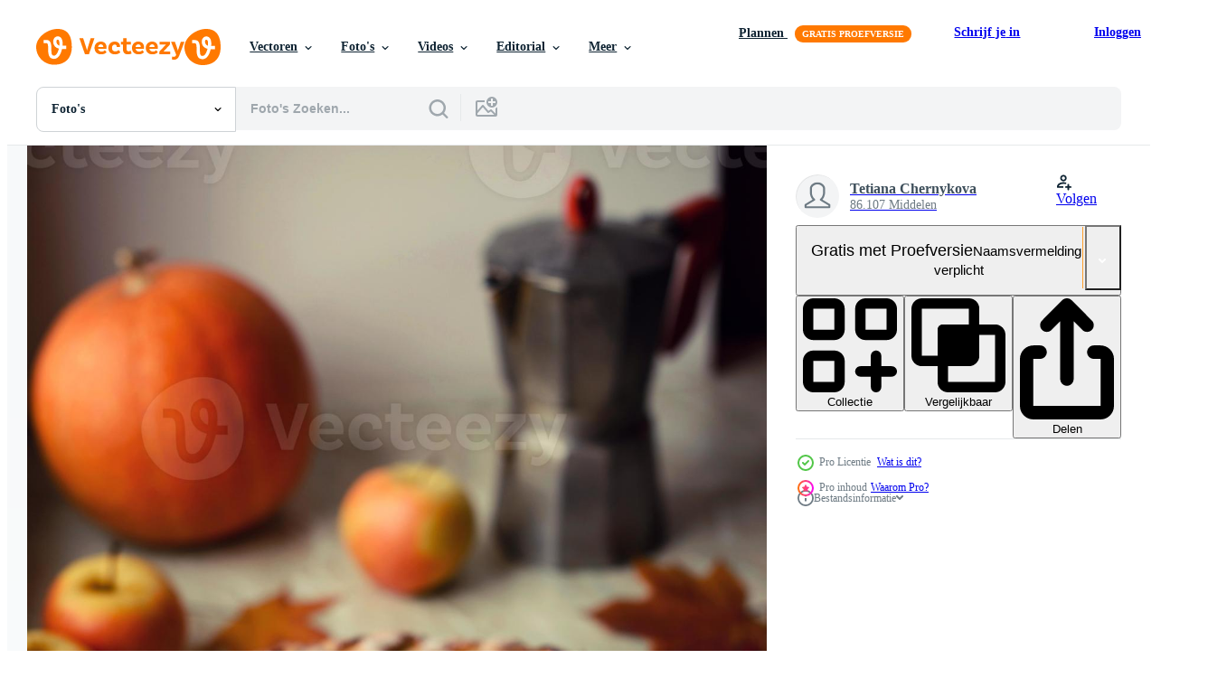

--- FILE ---
content_type: text/html; charset=utf-8
request_url: https://nl.vecteezy.com/resources/12596612/show_related_tags_async_content
body_size: 1315
content:
<turbo-frame id="show-related-tags">
  <h2 class="ez-resource-related__header">Gerelateerde zoekwoorden</h2>

    <div class="splide ez-carousel tags-carousel is-ready" style="--carousel_height: 48px; --additional_height: 0px;" data-controller="carousel search-tag" data-bullets="false" data-loop="false" data-arrows="true">
    <div class="splide__track ez-carousel__track" data-carousel-target="track">
      <ul class="splide__list ez-carousel__inner-wrap" data-carousel-target="innerWrap">
        <li class="search-tag splide__slide ez-carousel__slide" data-carousel-target="slide"><a class="search-tag__tag-link ez-btn ez-btn--light" title="herfst" data-action="search-tag#sendClickEvent search-tag#performSearch" data-search-tag-verified="true" data-keyword-location="show" href="/gratis-fotos/herfst">herfst</a></li><li class="search-tag splide__slide ez-carousel__slide" data-carousel-target="slide"><a class="search-tag__tag-link ez-btn ez-btn--light" title="taart" data-action="search-tag#sendClickEvent search-tag#performSearch" data-search-tag-verified="true" data-keyword-location="show" href="/gratis-fotos/taart">taart</a></li><li class="search-tag splide__slide ez-carousel__slide" data-carousel-target="slide"><a class="search-tag__tag-link ez-btn ez-btn--light" title="appel" data-action="search-tag#sendClickEvent search-tag#performSearch" data-search-tag-verified="true" data-keyword-location="show" href="/gratis-fotos/appel">appel</a></li><li class="search-tag splide__slide ez-carousel__slide" data-carousel-target="slide"><a class="search-tag__tag-link ez-btn ez-btn--light" title="heerlijk" data-action="search-tag#sendClickEvent search-tag#performSearch" data-search-tag-verified="true" data-keyword-location="show" href="/gratis-fotos/heerlijk">heerlijk</a></li><li class="search-tag splide__slide ez-carousel__slide" data-carousel-target="slide"><a class="search-tag__tag-link ez-btn ez-btn--light" title="voedsel" data-action="search-tag#sendClickEvent search-tag#performSearch" data-search-tag-verified="true" data-keyword-location="show" href="/gratis-fotos/voedsel">voedsel</a></li><li class="search-tag splide__slide ez-carousel__slide" data-carousel-target="slide"><a class="search-tag__tag-link ez-btn ez-btn--light" title="vers" data-action="search-tag#sendClickEvent search-tag#performSearch" data-search-tag-verified="true" data-keyword-location="show" href="/gratis-fotos/vers">vers</a></li><li class="search-tag splide__slide ez-carousel__slide" data-carousel-target="slide"><a class="search-tag__tag-link ez-btn ez-btn--light" title="fruit" data-action="search-tag#sendClickEvent search-tag#performSearch" data-search-tag-verified="true" data-keyword-location="show" href="/gratis-fotos/fruit">fruit</a></li><li class="search-tag splide__slide ez-carousel__slide" data-carousel-target="slide"><a class="search-tag__tag-link ez-btn ez-btn--light" title="achtergrond" data-action="search-tag#sendClickEvent search-tag#performSearch" data-search-tag-verified="true" data-keyword-location="show" href="/gratis-fotos/achtergrond">achtergrond</a></li><li class="search-tag splide__slide ez-carousel__slide" data-carousel-target="slide"><a class="search-tag__tag-link ez-btn ez-btn--light" title="houten" data-action="search-tag#sendClickEvent search-tag#performSearch" data-search-tag-verified="true" data-keyword-location="show" href="/gratis-fotos/houten">houten</a></li><li class="search-tag splide__slide ez-carousel__slide" data-carousel-target="slide"><a class="search-tag__tag-link ez-btn ez-btn--light" title="suiker" data-action="search-tag#sendClickEvent search-tag#performSearch" data-search-tag-verified="true" data-keyword-location="show" href="/gratis-fotos/suiker">suiker</a></li><li class="search-tag splide__slide ez-carousel__slide" data-carousel-target="slide"><a class="search-tag__tag-link ez-btn ez-btn--light" title="tafel" data-action="search-tag#sendClickEvent search-tag#performSearch" data-search-tag-verified="true" data-keyword-location="show" href="/gratis-fotos/tafel">tafel</a></li><li class="search-tag splide__slide ez-carousel__slide" data-carousel-target="slide"><a class="search-tag__tag-link ez-btn ez-btn--light" title="vakantie" data-action="search-tag#sendClickEvent search-tag#performSearch" data-search-tag-verified="true" data-keyword-location="show" href="/gratis-fotos/vakantie">vakantie</a></li><li class="search-tag splide__slide ez-carousel__slide" data-carousel-target="slide"><a class="search-tag__tag-link ez-btn ez-btn--light" title="ruimte" data-action="search-tag#sendClickEvent search-tag#performSearch" data-search-tag-verified="true" data-keyword-location="show" href="/gratis-fotos/ruimte">ruimte</a></li><li class="search-tag splide__slide ez-carousel__slide" data-carousel-target="slide"><a class="search-tag__tag-link ez-btn ez-btn--light" title="rood" data-action="search-tag#sendClickEvent search-tag#performSearch" data-search-tag-verified="true" data-keyword-location="show" href="/gratis-fotos/rood">rood</a></li><li class="search-tag splide__slide ez-carousel__slide" data-carousel-target="slide"><a class="search-tag__tag-link ez-btn ez-btn--light" title="warm" data-action="search-tag#sendClickEvent search-tag#performSearch" data-search-tag-verified="true" data-keyword-location="show" href="/gratis-fotos/warm">warm</a></li><li class="search-tag splide__slide ez-carousel__slide" data-carousel-target="slide"><a class="search-tag__tag-link ez-btn ez-btn--light" title="koken" data-action="search-tag#sendClickEvent search-tag#performSearch" data-search-tag-verified="true" data-keyword-location="show" href="/gratis-fotos/koken">koken</a></li>
</ul></div>
    

    <div class="splide__arrows splide__arrows--ltr ez-carousel__arrows"><button class="splide__arrow splide__arrow--prev ez-carousel__arrow ez-carousel__arrow--prev" disabled="disabled" data-carousel-target="arrowPrev" data-test-id="carousel-arrow-prev" data-direction="prev" aria_label="Vorige"><span class="ez-carousel__arrow-wrap"><svg xmlns="http://www.w3.org/2000/svg" viewBox="0 0 5 8" role="img" aria-labelledby="a141elrl7450j2ewg4x8vem2in5b7ke9" class="arrow-prev"><desc id="a141elrl7450j2ewg4x8vem2in5b7ke9">Vorige</desc><path fill-rule="evenodd" d="M4.707 7.707a1 1 0 0 0 0-1.414L2.414 4l2.293-2.293A1 1 0 0 0 3.293.293l-3 3a1 1 0 0 0 0 1.414l3 3a1 1 0 0 0 1.414 0Z" clip-rule="evenodd"></path></svg>
</span><span class="ez-carousel__gradient"></span></button><button class="splide__arrow splide__arrow--next ez-carousel__arrow ez-carousel__arrow--next" disabled="disabled" data-carousel-target="arrowNext" data-test-id="carousel-arrow-next" data-direction="next" aria_label="Volgende"><span class="ez-carousel__arrow-wrap"><svg xmlns="http://www.w3.org/2000/svg" viewBox="0 0 5 8" role="img" aria-labelledby="aq7qh78rlxpmjaajhrdts8xx9d5pjosg" class="arrow-next"><desc id="aq7qh78rlxpmjaajhrdts8xx9d5pjosg">Volgende</desc><path fill-rule="evenodd" d="M.293 7.707a1 1 0 0 1 0-1.414L2.586 4 .293 1.707A1 1 0 0 1 1.707.293l3 3a1 1 0 0 1 0 1.414l-3 3a1 1 0 0 1-1.414 0Z" clip-rule="evenodd"></path></svg>
</span><span class="ez-carousel__gradient"></span></button></div>
</div></turbo-frame>


--- FILE ---
content_type: text/html; charset=utf-8
request_url: https://nl.vecteezy.com/resources/12596612/show_related_grids_async_content
body_size: 10682
content:
<turbo-frame id="show-related-resources">

  <div data-conversions-category="Gerelateerde Foto&#39;s" class="">
    <h2 class="ez-resource-related__header">
      Gerelateerde Foto&#39;s
    </h2>

    <ul class="ez-resource-grid ez-resource-grid--main-grid  is-hidden" id="false" data-controller="grid contributor-info" data-grid-track-truncation-value="false" data-max-rows="50" data-row-height="240" data-instant-grid="false" data-truncate-results="false" data-testid="related-resources" data-labels="free" style="--free: &#39;Gratis&#39;;">

  <li class="ez-resource-grid__item ez-resource-thumb ez-resource-thumb--pro" data-controller="grid-item-decorator" data-position="{{position}}" data-item-id="12596612" data-pro="true" data-grid-target="gridItem" data-w="134" data-h="200" data-grid-item-decorator-free-label-value="Gratis" data-action="mouseenter-&gt;grid-item-decorator#hoverThumb:once" data-grid-item-decorator-item-pro-param="Pro" data-grid-item-decorator-resource-id-param="12596612" data-grid-item-decorator-content-type-param="Content-photo" data-grid-item-decorator-image-src-param="https://static.vecteezy.com/system/resources/previews/012/596/612/non_2x/homemade-apple-pie-on-a-white-background-top-view-copy-space-photo.jpg" data-grid-item-decorator-pinterest-url-param="https://nl.vecteezy.com/foto/12596612-eigengemaakt-appel-taart-aan-een-wit-achtergrond-top-visie-kopieren-ruimte" data-grid-item-decorator-seo-page-description-param="eigengemaakt appel taart Aan een wit achtergrond, top visie, kopiëren ruimte" data-grid-item-decorator-user-id-param="4248011" data-grid-item-decorator-user-display-name-param="Tetiana Chernykova" data-grid-item-decorator-uploads-path-param="/leden/chernikovatv341418/uploads">

  <script type="application/ld+json" id="media_schema">
  {"@context":"https://schema.org","@type":"ImageObject","name":"eigengemaakt appel taart Aan een wit achtergrond, top visie, kopiëren ruimte","uploadDate":"2022-10-05T04:44:47-05:00","thumbnailUrl":"https://static.vecteezy.com/ti/gratis-fotos/t1/12596612-eigengemaakt-appel-taart-aan-een-wit-achtergrond-top-visie-kopieren-ruimte-foto.jpg","contentUrl":"https://static.vecteezy.com/ti/gratis-fotos/p1/12596612-eigengemaakt-appel-taart-aan-een-wit-achtergrond-top-visie-kopieren-ruimte-foto.jpg","sourceOrganization":"Vecteezy","license":"https://support.vecteezy.com/en_us/new-vecteezy-licensing-ByHivesvt","acquireLicensePage":"https://nl.vecteezy.com/foto/12596612-eigengemaakt-appel-taart-aan-een-wit-achtergrond-top-visie-kopieren-ruimte","creator":{"@type":"Person","name":"Tetiana Chernykova"},"copyrightNotice":"Tetiana Chernykova","creditText":"Vecteezy"}
</script>


<a href="/foto/12596612-eigengemaakt-appel-taart-aan-een-wit-achtergrond-top-visie-kopieren-ruimte" class="ez-resource-thumb__link" title="eigengemaakt appel taart Aan een wit achtergrond, top visie, kopiëren ruimte" style="--height: 200; --width: 134; " data-action="click-&gt;grid#trackResourceClick mouseenter-&gt;grid#trackResourceHover" data-content-type="photo" data-controller="ez-hover-intent" data-previews-srcs="[&quot;https://static.vecteezy.com/ti/gratis-fotos/p1/12596612-eigengemaakt-appel-taart-aan-een-wit-achtergrond-top-visie-kopieren-ruimte-foto.jpg&quot;,&quot;https://static.vecteezy.com/ti/gratis-fotos/p2/12596612-eigengemaakt-appel-taart-aan-een-wit-achtergrond-top-visie-kopieren-ruimte-foto.jpg&quot;]" data-pro="true" data-resource-id="12596612" data-grid-item-decorator-target="link">
    <img src="https://static.vecteezy.com/ti/gratis-fotos/t2/12596612-eigengemaakt-appel-taart-aan-een-wit-achtergrond-top-visie-kopieren-ruimte-foto.jpg" srcset="https://static.vecteezy.com/ti/gratis-fotos/t1/12596612-eigengemaakt-appel-taart-aan-een-wit-achtergrond-top-visie-kopieren-ruimte-foto.jpg 2x, https://static.vecteezy.com/ti/gratis-fotos/t2/12596612-eigengemaakt-appel-taart-aan-een-wit-achtergrond-top-visie-kopieren-ruimte-foto.jpg 1x" class="ez-resource-thumb__img" loading="lazy" decoding="async" width="134" height="200" alt="eigengemaakt appel taart Aan een wit achtergrond, top visie, kopiëren ruimte foto">

</a>

  <div class="ez-resource-thumb__label-wrap"></div>
  

  <div class="ez-resource-thumb__hover-state"></div>
</li><li class="ez-resource-grid__item ez-resource-thumb ez-resource-thumb--pro" data-controller="grid-item-decorator" data-position="{{position}}" data-item-id="12596614" data-pro="true" data-grid-target="gridItem" data-w="134" data-h="200" data-grid-item-decorator-free-label-value="Gratis" data-action="mouseenter-&gt;grid-item-decorator#hoverThumb:once" data-grid-item-decorator-item-pro-param="Pro" data-grid-item-decorator-resource-id-param="12596614" data-grid-item-decorator-content-type-param="Content-photo" data-grid-item-decorator-image-src-param="https://static.vecteezy.com/system/resources/previews/012/596/614/non_2x/homemade-apple-pie-on-a-white-background-top-view-copy-space-photo.jpg" data-grid-item-decorator-pinterest-url-param="https://nl.vecteezy.com/foto/12596614-eigengemaakt-appel-taart-aan-een-wit-achtergrond-top-visie-kopieren-ruimte" data-grid-item-decorator-seo-page-description-param="eigengemaakt appel taart Aan een wit achtergrond, top visie, kopiëren ruimte" data-grid-item-decorator-user-id-param="4248011" data-grid-item-decorator-user-display-name-param="Tetiana Chernykova" data-grid-item-decorator-uploads-path-param="/leden/chernikovatv341418/uploads">

  <script type="application/ld+json" id="media_schema">
  {"@context":"https://schema.org","@type":"ImageObject","name":"eigengemaakt appel taart Aan een wit achtergrond, top visie, kopiëren ruimte","uploadDate":"2022-10-05T04:44:53-05:00","thumbnailUrl":"https://static.vecteezy.com/ti/gratis-fotos/t1/12596614-eigengemaakt-appel-taart-aan-een-wit-achtergrond-top-visie-kopieren-ruimte-foto.jpg","contentUrl":"https://static.vecteezy.com/ti/gratis-fotos/p1/12596614-eigengemaakt-appel-taart-aan-een-wit-achtergrond-top-visie-kopieren-ruimte-foto.jpg","sourceOrganization":"Vecteezy","license":"https://support.vecteezy.com/en_us/new-vecteezy-licensing-ByHivesvt","acquireLicensePage":"https://nl.vecteezy.com/foto/12596614-eigengemaakt-appel-taart-aan-een-wit-achtergrond-top-visie-kopieren-ruimte","creator":{"@type":"Person","name":"Tetiana Chernykova"},"copyrightNotice":"Tetiana Chernykova","creditText":"Vecteezy"}
</script>


<a href="/foto/12596614-eigengemaakt-appel-taart-aan-een-wit-achtergrond-top-visie-kopieren-ruimte" class="ez-resource-thumb__link" title="eigengemaakt appel taart Aan een wit achtergrond, top visie, kopiëren ruimte" style="--height: 200; --width: 134; " data-action="click-&gt;grid#trackResourceClick mouseenter-&gt;grid#trackResourceHover" data-content-type="photo" data-controller="ez-hover-intent" data-previews-srcs="[&quot;https://static.vecteezy.com/ti/gratis-fotos/p1/12596614-eigengemaakt-appel-taart-aan-een-wit-achtergrond-top-visie-kopieren-ruimte-foto.jpg&quot;,&quot;https://static.vecteezy.com/ti/gratis-fotos/p2/12596614-eigengemaakt-appel-taart-aan-een-wit-achtergrond-top-visie-kopieren-ruimte-foto.jpg&quot;]" data-pro="true" data-resource-id="12596614" data-grid-item-decorator-target="link">
    <img src="https://static.vecteezy.com/ti/gratis-fotos/t2/12596614-eigengemaakt-appel-taart-aan-een-wit-achtergrond-top-visie-kopieren-ruimte-foto.jpg" srcset="https://static.vecteezy.com/ti/gratis-fotos/t1/12596614-eigengemaakt-appel-taart-aan-een-wit-achtergrond-top-visie-kopieren-ruimte-foto.jpg 2x, https://static.vecteezy.com/ti/gratis-fotos/t2/12596614-eigengemaakt-appel-taart-aan-een-wit-achtergrond-top-visie-kopieren-ruimte-foto.jpg 1x" class="ez-resource-thumb__img" loading="lazy" decoding="async" width="134" height="200" alt="eigengemaakt appel taart Aan een wit achtergrond, top visie, kopiëren ruimte foto">

</a>

  <div class="ez-resource-thumb__label-wrap"></div>
  

  <div class="ez-resource-thumb__hover-state"></div>
</li><li class="ez-resource-grid__item ez-resource-thumb ez-resource-thumb--pro" data-controller="grid-item-decorator" data-position="{{position}}" data-item-id="12596619" data-pro="true" data-grid-target="gridItem" data-w="134" data-h="200" data-grid-item-decorator-free-label-value="Gratis" data-action="mouseenter-&gt;grid-item-decorator#hoverThumb:once" data-grid-item-decorator-item-pro-param="Pro" data-grid-item-decorator-resource-id-param="12596619" data-grid-item-decorator-content-type-param="Content-photo" data-grid-item-decorator-image-src-param="https://static.vecteezy.com/system/resources/previews/012/596/619/non_2x/homemade-apple-pie-on-a-white-background-top-view-copy-space-photo.jpg" data-grid-item-decorator-pinterest-url-param="https://nl.vecteezy.com/foto/12596619-eigengemaakt-appel-taart-aan-een-wit-achtergrond-top-visie-kopieren-ruimte" data-grid-item-decorator-seo-page-description-param="eigengemaakt appel taart Aan een wit achtergrond, top visie, kopiëren ruimte" data-grid-item-decorator-user-id-param="4248011" data-grid-item-decorator-user-display-name-param="Tetiana Chernykova" data-grid-item-decorator-uploads-path-param="/leden/chernikovatv341418/uploads">

  <script type="application/ld+json" id="media_schema">
  {"@context":"https://schema.org","@type":"ImageObject","name":"eigengemaakt appel taart Aan een wit achtergrond, top visie, kopiëren ruimte","uploadDate":"2022-10-05T04:44:56-05:00","thumbnailUrl":"https://static.vecteezy.com/ti/gratis-fotos/t1/12596619-eigengemaakt-appel-taart-aan-een-wit-achtergrond-top-visie-kopieren-ruimte-foto.jpg","contentUrl":"https://static.vecteezy.com/ti/gratis-fotos/p1/12596619-eigengemaakt-appel-taart-aan-een-wit-achtergrond-top-visie-kopieren-ruimte-foto.jpg","sourceOrganization":"Vecteezy","license":"https://support.vecteezy.com/en_us/new-vecteezy-licensing-ByHivesvt","acquireLicensePage":"https://nl.vecteezy.com/foto/12596619-eigengemaakt-appel-taart-aan-een-wit-achtergrond-top-visie-kopieren-ruimte","creator":{"@type":"Person","name":"Tetiana Chernykova"},"copyrightNotice":"Tetiana Chernykova","creditText":"Vecteezy"}
</script>


<a href="/foto/12596619-eigengemaakt-appel-taart-aan-een-wit-achtergrond-top-visie-kopieren-ruimte" class="ez-resource-thumb__link" title="eigengemaakt appel taart Aan een wit achtergrond, top visie, kopiëren ruimte" style="--height: 200; --width: 134; " data-action="click-&gt;grid#trackResourceClick mouseenter-&gt;grid#trackResourceHover" data-content-type="photo" data-controller="ez-hover-intent" data-previews-srcs="[&quot;https://static.vecteezy.com/ti/gratis-fotos/p1/12596619-eigengemaakt-appel-taart-aan-een-wit-achtergrond-top-visie-kopieren-ruimte-foto.jpg&quot;,&quot;https://static.vecteezy.com/ti/gratis-fotos/p2/12596619-eigengemaakt-appel-taart-aan-een-wit-achtergrond-top-visie-kopieren-ruimte-foto.jpg&quot;]" data-pro="true" data-resource-id="12596619" data-grid-item-decorator-target="link">
    <img src="https://static.vecteezy.com/ti/gratis-fotos/t2/12596619-eigengemaakt-appel-taart-aan-een-wit-achtergrond-top-visie-kopieren-ruimte-foto.jpg" srcset="https://static.vecteezy.com/ti/gratis-fotos/t1/12596619-eigengemaakt-appel-taart-aan-een-wit-achtergrond-top-visie-kopieren-ruimte-foto.jpg 2x, https://static.vecteezy.com/ti/gratis-fotos/t2/12596619-eigengemaakt-appel-taart-aan-een-wit-achtergrond-top-visie-kopieren-ruimte-foto.jpg 1x" class="ez-resource-thumb__img" loading="lazy" decoding="async" width="134" height="200" alt="eigengemaakt appel taart Aan een wit achtergrond, top visie, kopiëren ruimte foto">

</a>

  <div class="ez-resource-thumb__label-wrap"></div>
  

  <div class="ez-resource-thumb__hover-state"></div>
</li><li class="ez-resource-grid__item ez-resource-thumb ez-resource-thumb--pro" data-controller="grid-item-decorator" data-position="{{position}}" data-item-id="12486496" data-pro="true" data-grid-target="gridItem" data-w="134" data-h="200" data-grid-item-decorator-free-label-value="Gratis" data-action="mouseenter-&gt;grid-item-decorator#hoverThumb:once" data-grid-item-decorator-item-pro-param="Pro" data-grid-item-decorator-resource-id-param="12486496" data-grid-item-decorator-content-type-param="Content-photo" data-grid-item-decorator-image-src-param="https://static.vecteezy.com/system/resources/previews/012/486/496/non_2x/homemade-apple-pie-on-a-white-background-top-view-copy-space-photo.jpg" data-grid-item-decorator-pinterest-url-param="https://nl.vecteezy.com/foto/12486496-eigengemaakt-appel-taart-aan-een-wit-achtergrond-top-visie-kopieren-ruimte" data-grid-item-decorator-seo-page-description-param="eigengemaakt appel taart Aan een wit achtergrond, top visie, kopiëren ruimte" data-grid-item-decorator-user-id-param="4248011" data-grid-item-decorator-user-display-name-param="Tetiana Chernykova" data-grid-item-decorator-uploads-path-param="/leden/chernikovatv341418/uploads">

  <script type="application/ld+json" id="media_schema">
  {"@context":"https://schema.org","@type":"ImageObject","name":"eigengemaakt appel taart Aan een wit achtergrond, top visie, kopiëren ruimte","uploadDate":"2022-10-02T21:16:23-05:00","thumbnailUrl":"https://static.vecteezy.com/ti/gratis-fotos/t1/12486496-eigengemaakt-appel-taart-aan-een-wit-achtergrond-top-visie-kopieren-ruimte-foto.jpg","contentUrl":"https://static.vecteezy.com/ti/gratis-fotos/p1/12486496-eigengemaakt-appel-taart-aan-een-wit-achtergrond-top-visie-kopieren-ruimte-foto.jpg","sourceOrganization":"Vecteezy","license":"https://support.vecteezy.com/en_us/new-vecteezy-licensing-ByHivesvt","acquireLicensePage":"https://nl.vecteezy.com/foto/12486496-eigengemaakt-appel-taart-aan-een-wit-achtergrond-top-visie-kopieren-ruimte","creator":{"@type":"Person","name":"Tetiana Chernykova"},"copyrightNotice":"Tetiana Chernykova","creditText":"Vecteezy"}
</script>


<a href="/foto/12486496-eigengemaakt-appel-taart-aan-een-wit-achtergrond-top-visie-kopieren-ruimte" class="ez-resource-thumb__link" title="eigengemaakt appel taart Aan een wit achtergrond, top visie, kopiëren ruimte" style="--height: 200; --width: 134; " data-action="click-&gt;grid#trackResourceClick mouseenter-&gt;grid#trackResourceHover" data-content-type="photo" data-controller="ez-hover-intent" data-previews-srcs="[&quot;https://static.vecteezy.com/ti/gratis-fotos/p1/12486496-eigengemaakt-appel-taart-aan-een-wit-achtergrond-top-visie-kopieren-ruimte-foto.jpg&quot;,&quot;https://static.vecteezy.com/ti/gratis-fotos/p2/12486496-eigengemaakt-appel-taart-aan-een-wit-achtergrond-top-visie-kopieren-ruimte-foto.jpg&quot;]" data-pro="true" data-resource-id="12486496" data-grid-item-decorator-target="link">
    <img src="https://static.vecteezy.com/ti/gratis-fotos/t2/12486496-eigengemaakt-appel-taart-aan-een-wit-achtergrond-top-visie-kopieren-ruimte-foto.jpg" srcset="https://static.vecteezy.com/ti/gratis-fotos/t1/12486496-eigengemaakt-appel-taart-aan-een-wit-achtergrond-top-visie-kopieren-ruimte-foto.jpg 2x, https://static.vecteezy.com/ti/gratis-fotos/t2/12486496-eigengemaakt-appel-taart-aan-een-wit-achtergrond-top-visie-kopieren-ruimte-foto.jpg 1x" class="ez-resource-thumb__img" loading="lazy" decoding="async" width="134" height="200" alt="eigengemaakt appel taart Aan een wit achtergrond, top visie, kopiëren ruimte foto">

</a>

  <div class="ez-resource-thumb__label-wrap"></div>
  

  <div class="ez-resource-thumb__hover-state"></div>
</li><li class="ez-resource-grid__item ez-resource-thumb ez-resource-thumb--pro" data-controller="grid-item-decorator" data-position="{{position}}" data-item-id="12596613" data-pro="true" data-grid-target="gridItem" data-w="134" data-h="200" data-grid-item-decorator-free-label-value="Gratis" data-action="mouseenter-&gt;grid-item-decorator#hoverThumb:once" data-grid-item-decorator-item-pro-param="Pro" data-grid-item-decorator-resource-id-param="12596613" data-grid-item-decorator-content-type-param="Content-photo" data-grid-item-decorator-image-src-param="https://static.vecteezy.com/system/resources/previews/012/596/613/non_2x/homemade-apple-pie-on-a-white-background-top-view-copy-space-photo.jpg" data-grid-item-decorator-pinterest-url-param="https://nl.vecteezy.com/foto/12596613-eigengemaakt-appel-taart-aan-een-wit-achtergrond-top-visie-kopieren-ruimte" data-grid-item-decorator-seo-page-description-param="eigengemaakt appel taart Aan een wit achtergrond, top visie, kopiëren ruimte" data-grid-item-decorator-user-id-param="4248011" data-grid-item-decorator-user-display-name-param="Tetiana Chernykova" data-grid-item-decorator-uploads-path-param="/leden/chernikovatv341418/uploads">

  <script type="application/ld+json" id="media_schema">
  {"@context":"https://schema.org","@type":"ImageObject","name":"eigengemaakt appel taart Aan een wit achtergrond, top visie, kopiëren ruimte","uploadDate":"2022-10-05T04:44:48-05:00","thumbnailUrl":"https://static.vecteezy.com/ti/gratis-fotos/t1/12596613-eigengemaakt-appel-taart-aan-een-wit-achtergrond-top-visie-kopieren-ruimte-foto.jpg","contentUrl":"https://static.vecteezy.com/ti/gratis-fotos/p1/12596613-eigengemaakt-appel-taart-aan-een-wit-achtergrond-top-visie-kopieren-ruimte-foto.jpg","sourceOrganization":"Vecteezy","license":"https://support.vecteezy.com/en_us/new-vecteezy-licensing-ByHivesvt","acquireLicensePage":"https://nl.vecteezy.com/foto/12596613-eigengemaakt-appel-taart-aan-een-wit-achtergrond-top-visie-kopieren-ruimte","creator":{"@type":"Person","name":"Tetiana Chernykova"},"copyrightNotice":"Tetiana Chernykova","creditText":"Vecteezy"}
</script>


<a href="/foto/12596613-eigengemaakt-appel-taart-aan-een-wit-achtergrond-top-visie-kopieren-ruimte" class="ez-resource-thumb__link" title="eigengemaakt appel taart Aan een wit achtergrond, top visie, kopiëren ruimte" style="--height: 200; --width: 134; " data-action="click-&gt;grid#trackResourceClick mouseenter-&gt;grid#trackResourceHover" data-content-type="photo" data-controller="ez-hover-intent" data-previews-srcs="[&quot;https://static.vecteezy.com/ti/gratis-fotos/p1/12596613-eigengemaakt-appel-taart-aan-een-wit-achtergrond-top-visie-kopieren-ruimte-foto.jpg&quot;,&quot;https://static.vecteezy.com/ti/gratis-fotos/p2/12596613-eigengemaakt-appel-taart-aan-een-wit-achtergrond-top-visie-kopieren-ruimte-foto.jpg&quot;]" data-pro="true" data-resource-id="12596613" data-grid-item-decorator-target="link">
    <img src="https://static.vecteezy.com/ti/gratis-fotos/t2/12596613-eigengemaakt-appel-taart-aan-een-wit-achtergrond-top-visie-kopieren-ruimte-foto.jpg" srcset="https://static.vecteezy.com/ti/gratis-fotos/t1/12596613-eigengemaakt-appel-taart-aan-een-wit-achtergrond-top-visie-kopieren-ruimte-foto.jpg 2x, https://static.vecteezy.com/ti/gratis-fotos/t2/12596613-eigengemaakt-appel-taart-aan-een-wit-achtergrond-top-visie-kopieren-ruimte-foto.jpg 1x" class="ez-resource-thumb__img" loading="lazy" decoding="async" width="134" height="200" alt="eigengemaakt appel taart Aan een wit achtergrond, top visie, kopiëren ruimte foto">

</a>

  <div class="ez-resource-thumb__label-wrap"></div>
  

  <div class="ez-resource-thumb__hover-state"></div>
</li><li class="ez-resource-grid__item ez-resource-thumb ez-resource-thumb--pro" data-controller="grid-item-decorator" data-position="{{position}}" data-item-id="12596620" data-pro="true" data-grid-target="gridItem" data-w="134" data-h="200" data-grid-item-decorator-free-label-value="Gratis" data-action="mouseenter-&gt;grid-item-decorator#hoverThumb:once" data-grid-item-decorator-item-pro-param="Pro" data-grid-item-decorator-resource-id-param="12596620" data-grid-item-decorator-content-type-param="Content-photo" data-grid-item-decorator-image-src-param="https://static.vecteezy.com/system/resources/previews/012/596/620/non_2x/homemade-apple-pie-on-a-white-background-top-view-copy-space-photo.jpg" data-grid-item-decorator-pinterest-url-param="https://nl.vecteezy.com/foto/12596620-eigengemaakt-appel-taart-aan-een-wit-achtergrond-top-visie-kopieren-ruimte" data-grid-item-decorator-seo-page-description-param="eigengemaakt appel taart Aan een wit achtergrond, top visie, kopiëren ruimte" data-grid-item-decorator-user-id-param="4248011" data-grid-item-decorator-user-display-name-param="Tetiana Chernykova" data-grid-item-decorator-uploads-path-param="/leden/chernikovatv341418/uploads">

  <script type="application/ld+json" id="media_schema">
  {"@context":"https://schema.org","@type":"ImageObject","name":"eigengemaakt appel taart Aan een wit achtergrond, top visie, kopiëren ruimte","uploadDate":"2022-10-05T04:44:57-05:00","thumbnailUrl":"https://static.vecteezy.com/ti/gratis-fotos/t1/12596620-eigengemaakt-appel-taart-aan-een-wit-achtergrond-top-visie-kopieren-ruimte-foto.jpg","contentUrl":"https://static.vecteezy.com/ti/gratis-fotos/p1/12596620-eigengemaakt-appel-taart-aan-een-wit-achtergrond-top-visie-kopieren-ruimte-foto.jpg","sourceOrganization":"Vecteezy","license":"https://support.vecteezy.com/en_us/new-vecteezy-licensing-ByHivesvt","acquireLicensePage":"https://nl.vecteezy.com/foto/12596620-eigengemaakt-appel-taart-aan-een-wit-achtergrond-top-visie-kopieren-ruimte","creator":{"@type":"Person","name":"Tetiana Chernykova"},"copyrightNotice":"Tetiana Chernykova","creditText":"Vecteezy"}
</script>


<a href="/foto/12596620-eigengemaakt-appel-taart-aan-een-wit-achtergrond-top-visie-kopieren-ruimte" class="ez-resource-thumb__link" title="eigengemaakt appel taart Aan een wit achtergrond, top visie, kopiëren ruimte" style="--height: 200; --width: 134; " data-action="click-&gt;grid#trackResourceClick mouseenter-&gt;grid#trackResourceHover" data-content-type="photo" data-controller="ez-hover-intent" data-previews-srcs="[&quot;https://static.vecteezy.com/ti/gratis-fotos/p1/12596620-eigengemaakt-appel-taart-aan-een-wit-achtergrond-top-visie-kopieren-ruimte-foto.jpg&quot;,&quot;https://static.vecteezy.com/ti/gratis-fotos/p2/12596620-eigengemaakt-appel-taart-aan-een-wit-achtergrond-top-visie-kopieren-ruimte-foto.jpg&quot;]" data-pro="true" data-resource-id="12596620" data-grid-item-decorator-target="link">
    <img src="https://static.vecteezy.com/ti/gratis-fotos/t2/12596620-eigengemaakt-appel-taart-aan-een-wit-achtergrond-top-visie-kopieren-ruimte-foto.jpg" srcset="https://static.vecteezy.com/ti/gratis-fotos/t1/12596620-eigengemaakt-appel-taart-aan-een-wit-achtergrond-top-visie-kopieren-ruimte-foto.jpg 2x, https://static.vecteezy.com/ti/gratis-fotos/t2/12596620-eigengemaakt-appel-taart-aan-een-wit-achtergrond-top-visie-kopieren-ruimte-foto.jpg 1x" class="ez-resource-thumb__img" loading="lazy" decoding="async" width="134" height="200" alt="eigengemaakt appel taart Aan een wit achtergrond, top visie, kopiëren ruimte foto">

</a>

  <div class="ez-resource-thumb__label-wrap"></div>
  

  <div class="ez-resource-thumb__hover-state"></div>
</li><li class="ez-resource-grid__item ez-resource-thumb ez-resource-thumb--pro" data-controller="grid-item-decorator" data-position="{{position}}" data-item-id="12596616" data-pro="true" data-grid-target="gridItem" data-w="134" data-h="200" data-grid-item-decorator-free-label-value="Gratis" data-action="mouseenter-&gt;grid-item-decorator#hoverThumb:once" data-grid-item-decorator-item-pro-param="Pro" data-grid-item-decorator-resource-id-param="12596616" data-grid-item-decorator-content-type-param="Content-photo" data-grid-item-decorator-image-src-param="https://static.vecteezy.com/system/resources/previews/012/596/616/non_2x/homemade-apple-pie-on-a-white-background-top-view-copy-space-photo.jpg" data-grid-item-decorator-pinterest-url-param="https://nl.vecteezy.com/foto/12596616-eigengemaakt-appel-taart-aan-een-wit-achtergrond-top-visie-kopieren-ruimte" data-grid-item-decorator-seo-page-description-param="eigengemaakt appel taart Aan een wit achtergrond, top visie, kopiëren ruimte" data-grid-item-decorator-user-id-param="4248011" data-grid-item-decorator-user-display-name-param="Tetiana Chernykova" data-grid-item-decorator-uploads-path-param="/leden/chernikovatv341418/uploads">

  <script type="application/ld+json" id="media_schema">
  {"@context":"https://schema.org","@type":"ImageObject","name":"eigengemaakt appel taart Aan een wit achtergrond, top visie, kopiëren ruimte","uploadDate":"2022-10-05T04:44:54-05:00","thumbnailUrl":"https://static.vecteezy.com/ti/gratis-fotos/t1/12596616-eigengemaakt-appel-taart-aan-een-wit-achtergrond-top-visie-kopieren-ruimte-foto.jpg","contentUrl":"https://static.vecteezy.com/ti/gratis-fotos/p1/12596616-eigengemaakt-appel-taart-aan-een-wit-achtergrond-top-visie-kopieren-ruimte-foto.jpg","sourceOrganization":"Vecteezy","license":"https://support.vecteezy.com/en_us/new-vecteezy-licensing-ByHivesvt","acquireLicensePage":"https://nl.vecteezy.com/foto/12596616-eigengemaakt-appel-taart-aan-een-wit-achtergrond-top-visie-kopieren-ruimte","creator":{"@type":"Person","name":"Tetiana Chernykova"},"copyrightNotice":"Tetiana Chernykova","creditText":"Vecteezy"}
</script>


<a href="/foto/12596616-eigengemaakt-appel-taart-aan-een-wit-achtergrond-top-visie-kopieren-ruimte" class="ez-resource-thumb__link" title="eigengemaakt appel taart Aan een wit achtergrond, top visie, kopiëren ruimte" style="--height: 200; --width: 134; " data-action="click-&gt;grid#trackResourceClick mouseenter-&gt;grid#trackResourceHover" data-content-type="photo" data-controller="ez-hover-intent" data-previews-srcs="[&quot;https://static.vecteezy.com/ti/gratis-fotos/p1/12596616-eigengemaakt-appel-taart-aan-een-wit-achtergrond-top-visie-kopieren-ruimte-foto.jpg&quot;,&quot;https://static.vecteezy.com/ti/gratis-fotos/p2/12596616-eigengemaakt-appel-taart-aan-een-wit-achtergrond-top-visie-kopieren-ruimte-foto.jpg&quot;]" data-pro="true" data-resource-id="12596616" data-grid-item-decorator-target="link">
    <img src="https://static.vecteezy.com/ti/gratis-fotos/t2/12596616-eigengemaakt-appel-taart-aan-een-wit-achtergrond-top-visie-kopieren-ruimte-foto.jpg" srcset="https://static.vecteezy.com/ti/gratis-fotos/t1/12596616-eigengemaakt-appel-taart-aan-een-wit-achtergrond-top-visie-kopieren-ruimte-foto.jpg 2x, https://static.vecteezy.com/ti/gratis-fotos/t2/12596616-eigengemaakt-appel-taart-aan-een-wit-achtergrond-top-visie-kopieren-ruimte-foto.jpg 1x" class="ez-resource-thumb__img" loading="lazy" decoding="async" width="134" height="200" alt="eigengemaakt appel taart Aan een wit achtergrond, top visie, kopiëren ruimte foto">

</a>

  <div class="ez-resource-thumb__label-wrap"></div>
  

  <div class="ez-resource-thumb__hover-state"></div>
</li><li class="ez-resource-grid__item ez-resource-thumb ez-resource-thumb--pro" data-controller="grid-item-decorator" data-position="{{position}}" data-item-id="12596621" data-pro="true" data-grid-target="gridItem" data-w="134" data-h="200" data-grid-item-decorator-free-label-value="Gratis" data-action="mouseenter-&gt;grid-item-decorator#hoverThumb:once" data-grid-item-decorator-item-pro-param="Pro" data-grid-item-decorator-resource-id-param="12596621" data-grid-item-decorator-content-type-param="Content-photo" data-grid-item-decorator-image-src-param="https://static.vecteezy.com/system/resources/previews/012/596/621/non_2x/homemade-apple-pie-on-a-white-background-top-view-copy-space-photo.jpg" data-grid-item-decorator-pinterest-url-param="https://nl.vecteezy.com/foto/12596621-eigengemaakt-appel-taart-aan-een-wit-achtergrond-top-visie-kopieren-ruimte" data-grid-item-decorator-seo-page-description-param="eigengemaakt appel taart Aan een wit achtergrond, top visie, kopiëren ruimte" data-grid-item-decorator-user-id-param="4248011" data-grid-item-decorator-user-display-name-param="Tetiana Chernykova" data-grid-item-decorator-uploads-path-param="/leden/chernikovatv341418/uploads">

  <script type="application/ld+json" id="media_schema">
  {"@context":"https://schema.org","@type":"ImageObject","name":"eigengemaakt appel taart Aan een wit achtergrond, top visie, kopiëren ruimte","uploadDate":"2022-10-05T04:44:57-05:00","thumbnailUrl":"https://static.vecteezy.com/ti/gratis-fotos/t1/12596621-eigengemaakt-appel-taart-aan-een-wit-achtergrond-top-visie-kopieren-ruimte-foto.jpg","contentUrl":"https://static.vecteezy.com/ti/gratis-fotos/p1/12596621-eigengemaakt-appel-taart-aan-een-wit-achtergrond-top-visie-kopieren-ruimte-foto.jpg","sourceOrganization":"Vecteezy","license":"https://support.vecteezy.com/en_us/new-vecteezy-licensing-ByHivesvt","acquireLicensePage":"https://nl.vecteezy.com/foto/12596621-eigengemaakt-appel-taart-aan-een-wit-achtergrond-top-visie-kopieren-ruimte","creator":{"@type":"Person","name":"Tetiana Chernykova"},"copyrightNotice":"Tetiana Chernykova","creditText":"Vecteezy"}
</script>


<a href="/foto/12596621-eigengemaakt-appel-taart-aan-een-wit-achtergrond-top-visie-kopieren-ruimte" class="ez-resource-thumb__link" title="eigengemaakt appel taart Aan een wit achtergrond, top visie, kopiëren ruimte" style="--height: 200; --width: 134; " data-action="click-&gt;grid#trackResourceClick mouseenter-&gt;grid#trackResourceHover" data-content-type="photo" data-controller="ez-hover-intent" data-previews-srcs="[&quot;https://static.vecteezy.com/ti/gratis-fotos/p1/12596621-eigengemaakt-appel-taart-aan-een-wit-achtergrond-top-visie-kopieren-ruimte-foto.jpg&quot;,&quot;https://static.vecteezy.com/ti/gratis-fotos/p2/12596621-eigengemaakt-appel-taart-aan-een-wit-achtergrond-top-visie-kopieren-ruimte-foto.jpg&quot;]" data-pro="true" data-resource-id="12596621" data-grid-item-decorator-target="link">
    <img src="https://static.vecteezy.com/ti/gratis-fotos/t2/12596621-eigengemaakt-appel-taart-aan-een-wit-achtergrond-top-visie-kopieren-ruimte-foto.jpg" srcset="https://static.vecteezy.com/ti/gratis-fotos/t1/12596621-eigengemaakt-appel-taart-aan-een-wit-achtergrond-top-visie-kopieren-ruimte-foto.jpg 2x, https://static.vecteezy.com/ti/gratis-fotos/t2/12596621-eigengemaakt-appel-taart-aan-een-wit-achtergrond-top-visie-kopieren-ruimte-foto.jpg 1x" class="ez-resource-thumb__img" loading="lazy" decoding="async" width="134" height="200" alt="eigengemaakt appel taart Aan een wit achtergrond, top visie, kopiëren ruimte foto">

</a>

  <div class="ez-resource-thumb__label-wrap"></div>
  

  <div class="ez-resource-thumb__hover-state"></div>
</li><li class="ez-resource-grid__item ez-resource-thumb ez-resource-thumb--pro" data-controller="grid-item-decorator" data-position="{{position}}" data-item-id="12486497" data-pro="true" data-grid-target="gridItem" data-w="134" data-h="200" data-grid-item-decorator-free-label-value="Gratis" data-action="mouseenter-&gt;grid-item-decorator#hoverThumb:once" data-grid-item-decorator-item-pro-param="Pro" data-grid-item-decorator-resource-id-param="12486497" data-grid-item-decorator-content-type-param="Content-photo" data-grid-item-decorator-image-src-param="https://static.vecteezy.com/system/resources/previews/012/486/497/non_2x/homemade-apple-pie-on-a-white-background-top-view-copy-space-photo.jpg" data-grid-item-decorator-pinterest-url-param="https://nl.vecteezy.com/foto/12486497-eigengemaakt-appel-taart-aan-een-wit-achtergrond-top-visie-kopieren-ruimte" data-grid-item-decorator-seo-page-description-param="eigengemaakt appel taart Aan een wit achtergrond, top visie, kopiëren ruimte" data-grid-item-decorator-user-id-param="4248011" data-grid-item-decorator-user-display-name-param="Tetiana Chernykova" data-grid-item-decorator-uploads-path-param="/leden/chernikovatv341418/uploads">

  <script type="application/ld+json" id="media_schema">
  {"@context":"https://schema.org","@type":"ImageObject","name":"eigengemaakt appel taart Aan een wit achtergrond, top visie, kopiëren ruimte","uploadDate":"2022-10-02T21:16:30-05:00","thumbnailUrl":"https://static.vecteezy.com/ti/gratis-fotos/t1/12486497-eigengemaakt-appel-taart-aan-een-wit-achtergrond-top-visie-kopieren-ruimte-foto.jpg","contentUrl":"https://static.vecteezy.com/ti/gratis-fotos/p1/12486497-eigengemaakt-appel-taart-aan-een-wit-achtergrond-top-visie-kopieren-ruimte-foto.jpg","sourceOrganization":"Vecteezy","license":"https://support.vecteezy.com/en_us/new-vecteezy-licensing-ByHivesvt","acquireLicensePage":"https://nl.vecteezy.com/foto/12486497-eigengemaakt-appel-taart-aan-een-wit-achtergrond-top-visie-kopieren-ruimte","creator":{"@type":"Person","name":"Tetiana Chernykova"},"copyrightNotice":"Tetiana Chernykova","creditText":"Vecteezy"}
</script>


<a href="/foto/12486497-eigengemaakt-appel-taart-aan-een-wit-achtergrond-top-visie-kopieren-ruimte" class="ez-resource-thumb__link" title="eigengemaakt appel taart Aan een wit achtergrond, top visie, kopiëren ruimte" style="--height: 200; --width: 134; " data-action="click-&gt;grid#trackResourceClick mouseenter-&gt;grid#trackResourceHover" data-content-type="photo" data-controller="ez-hover-intent" data-previews-srcs="[&quot;https://static.vecteezy.com/ti/gratis-fotos/p1/12486497-eigengemaakt-appel-taart-aan-een-wit-achtergrond-top-visie-kopieren-ruimte-foto.jpg&quot;,&quot;https://static.vecteezy.com/ti/gratis-fotos/p2/12486497-eigengemaakt-appel-taart-aan-een-wit-achtergrond-top-visie-kopieren-ruimte-foto.jpg&quot;]" data-pro="true" data-resource-id="12486497" data-grid-item-decorator-target="link">
    <img src="https://static.vecteezy.com/ti/gratis-fotos/t2/12486497-eigengemaakt-appel-taart-aan-een-wit-achtergrond-top-visie-kopieren-ruimte-foto.jpg" srcset="https://static.vecteezy.com/ti/gratis-fotos/t1/12486497-eigengemaakt-appel-taart-aan-een-wit-achtergrond-top-visie-kopieren-ruimte-foto.jpg 2x, https://static.vecteezy.com/ti/gratis-fotos/t2/12486497-eigengemaakt-appel-taart-aan-een-wit-achtergrond-top-visie-kopieren-ruimte-foto.jpg 1x" class="ez-resource-thumb__img" loading="lazy" decoding="async" width="134" height="200" alt="eigengemaakt appel taart Aan een wit achtergrond, top visie, kopiëren ruimte foto">

</a>

  <div class="ez-resource-thumb__label-wrap"></div>
  

  <div class="ez-resource-thumb__hover-state"></div>
</li><li class="ez-resource-grid__item ez-resource-thumb ez-resource-thumb--pro" data-controller="grid-item-decorator" data-position="{{position}}" data-item-id="12596617" data-pro="true" data-grid-target="gridItem" data-w="134" data-h="200" data-grid-item-decorator-free-label-value="Gratis" data-action="mouseenter-&gt;grid-item-decorator#hoverThumb:once" data-grid-item-decorator-item-pro-param="Pro" data-grid-item-decorator-resource-id-param="12596617" data-grid-item-decorator-content-type-param="Content-photo" data-grid-item-decorator-image-src-param="https://static.vecteezy.com/system/resources/previews/012/596/617/non_2x/homemade-apple-pie-on-a-white-background-top-view-copy-space-photo.jpg" data-grid-item-decorator-pinterest-url-param="https://nl.vecteezy.com/foto/12596617-eigengemaakt-appel-taart-aan-een-wit-achtergrond-top-visie-kopieren-ruimte" data-grid-item-decorator-seo-page-description-param="eigengemaakt appel taart Aan een wit achtergrond, top visie, kopiëren ruimte" data-grid-item-decorator-user-id-param="4248011" data-grid-item-decorator-user-display-name-param="Tetiana Chernykova" data-grid-item-decorator-uploads-path-param="/leden/chernikovatv341418/uploads">

  <script type="application/ld+json" id="media_schema">
  {"@context":"https://schema.org","@type":"ImageObject","name":"eigengemaakt appel taart Aan een wit achtergrond, top visie, kopiëren ruimte","uploadDate":"2022-10-05T04:44:55-05:00","thumbnailUrl":"https://static.vecteezy.com/ti/gratis-fotos/t1/12596617-eigengemaakt-appel-taart-aan-een-wit-achtergrond-top-visie-kopieren-ruimte-foto.jpg","contentUrl":"https://static.vecteezy.com/ti/gratis-fotos/p1/12596617-eigengemaakt-appel-taart-aan-een-wit-achtergrond-top-visie-kopieren-ruimte-foto.jpg","sourceOrganization":"Vecteezy","license":"https://support.vecteezy.com/en_us/new-vecteezy-licensing-ByHivesvt","acquireLicensePage":"https://nl.vecteezy.com/foto/12596617-eigengemaakt-appel-taart-aan-een-wit-achtergrond-top-visie-kopieren-ruimte","creator":{"@type":"Person","name":"Tetiana Chernykova"},"copyrightNotice":"Tetiana Chernykova","creditText":"Vecteezy"}
</script>


<a href="/foto/12596617-eigengemaakt-appel-taart-aan-een-wit-achtergrond-top-visie-kopieren-ruimte" class="ez-resource-thumb__link" title="eigengemaakt appel taart Aan een wit achtergrond, top visie, kopiëren ruimte" style="--height: 200; --width: 134; " data-action="click-&gt;grid#trackResourceClick mouseenter-&gt;grid#trackResourceHover" data-content-type="photo" data-controller="ez-hover-intent" data-previews-srcs="[&quot;https://static.vecteezy.com/ti/gratis-fotos/p1/12596617-eigengemaakt-appel-taart-aan-een-wit-achtergrond-top-visie-kopieren-ruimte-foto.jpg&quot;,&quot;https://static.vecteezy.com/ti/gratis-fotos/p2/12596617-eigengemaakt-appel-taart-aan-een-wit-achtergrond-top-visie-kopieren-ruimte-foto.jpg&quot;]" data-pro="true" data-resource-id="12596617" data-grid-item-decorator-target="link">
    <img src="https://static.vecteezy.com/ti/gratis-fotos/t2/12596617-eigengemaakt-appel-taart-aan-een-wit-achtergrond-top-visie-kopieren-ruimte-foto.jpg" srcset="https://static.vecteezy.com/ti/gratis-fotos/t1/12596617-eigengemaakt-appel-taart-aan-een-wit-achtergrond-top-visie-kopieren-ruimte-foto.jpg 2x, https://static.vecteezy.com/ti/gratis-fotos/t2/12596617-eigengemaakt-appel-taart-aan-een-wit-achtergrond-top-visie-kopieren-ruimte-foto.jpg 1x" class="ez-resource-thumb__img" loading="lazy" decoding="async" width="134" height="200" alt="eigengemaakt appel taart Aan een wit achtergrond, top visie, kopiëren ruimte foto">

</a>

  <div class="ez-resource-thumb__label-wrap"></div>
  

  <div class="ez-resource-thumb__hover-state"></div>
</li><li class="ez-resource-grid__item ez-resource-thumb ez-resource-thumb--pro" data-controller="grid-item-decorator" data-position="{{position}}" data-item-id="12596618" data-pro="true" data-grid-target="gridItem" data-w="134" data-h="200" data-grid-item-decorator-free-label-value="Gratis" data-action="mouseenter-&gt;grid-item-decorator#hoverThumb:once" data-grid-item-decorator-item-pro-param="Pro" data-grid-item-decorator-resource-id-param="12596618" data-grid-item-decorator-content-type-param="Content-photo" data-grid-item-decorator-image-src-param="https://static.vecteezy.com/system/resources/previews/012/596/618/non_2x/homemade-apple-pie-on-a-white-background-top-view-copy-space-photo.jpg" data-grid-item-decorator-pinterest-url-param="https://nl.vecteezy.com/foto/12596618-eigengemaakt-appel-taart-aan-een-wit-achtergrond-top-visie-kopieren-ruimte" data-grid-item-decorator-seo-page-description-param="eigengemaakt appel taart Aan een wit achtergrond, top visie, kopiëren ruimte" data-grid-item-decorator-user-id-param="4248011" data-grid-item-decorator-user-display-name-param="Tetiana Chernykova" data-grid-item-decorator-uploads-path-param="/leden/chernikovatv341418/uploads">

  <script type="application/ld+json" id="media_schema">
  {"@context":"https://schema.org","@type":"ImageObject","name":"eigengemaakt appel taart Aan een wit achtergrond, top visie, kopiëren ruimte","uploadDate":"2022-10-05T04:44:55-05:00","thumbnailUrl":"https://static.vecteezy.com/ti/gratis-fotos/t1/12596618-eigengemaakt-appel-taart-aan-een-wit-achtergrond-top-visie-kopieren-ruimte-foto.jpg","contentUrl":"https://static.vecteezy.com/ti/gratis-fotos/p1/12596618-eigengemaakt-appel-taart-aan-een-wit-achtergrond-top-visie-kopieren-ruimte-foto.jpg","sourceOrganization":"Vecteezy","license":"https://support.vecteezy.com/en_us/new-vecteezy-licensing-ByHivesvt","acquireLicensePage":"https://nl.vecteezy.com/foto/12596618-eigengemaakt-appel-taart-aan-een-wit-achtergrond-top-visie-kopieren-ruimte","creator":{"@type":"Person","name":"Tetiana Chernykova"},"copyrightNotice":"Tetiana Chernykova","creditText":"Vecteezy"}
</script>


<a href="/foto/12596618-eigengemaakt-appel-taart-aan-een-wit-achtergrond-top-visie-kopieren-ruimte" class="ez-resource-thumb__link" title="eigengemaakt appel taart Aan een wit achtergrond, top visie, kopiëren ruimte" style="--height: 200; --width: 134; " data-action="click-&gt;grid#trackResourceClick mouseenter-&gt;grid#trackResourceHover" data-content-type="photo" data-controller="ez-hover-intent" data-previews-srcs="[&quot;https://static.vecteezy.com/ti/gratis-fotos/p1/12596618-eigengemaakt-appel-taart-aan-een-wit-achtergrond-top-visie-kopieren-ruimte-foto.jpg&quot;,&quot;https://static.vecteezy.com/ti/gratis-fotos/p2/12596618-eigengemaakt-appel-taart-aan-een-wit-achtergrond-top-visie-kopieren-ruimte-foto.jpg&quot;]" data-pro="true" data-resource-id="12596618" data-grid-item-decorator-target="link">
    <img src="https://static.vecteezy.com/ti/gratis-fotos/t2/12596618-eigengemaakt-appel-taart-aan-een-wit-achtergrond-top-visie-kopieren-ruimte-foto.jpg" srcset="https://static.vecteezy.com/ti/gratis-fotos/t1/12596618-eigengemaakt-appel-taart-aan-een-wit-achtergrond-top-visie-kopieren-ruimte-foto.jpg 2x, https://static.vecteezy.com/ti/gratis-fotos/t2/12596618-eigengemaakt-appel-taart-aan-een-wit-achtergrond-top-visie-kopieren-ruimte-foto.jpg 1x" class="ez-resource-thumb__img" loading="lazy" decoding="async" width="134" height="200" alt="eigengemaakt appel taart Aan een wit achtergrond, top visie, kopiëren ruimte foto">

</a>

  <div class="ez-resource-thumb__label-wrap"></div>
  

  <div class="ez-resource-thumb__hover-state"></div>
</li><li class="ez-resource-grid__item ez-resource-thumb ez-resource-thumb--pro" data-controller="grid-item-decorator" data-position="{{position}}" data-item-id="29379889" data-pro="true" data-grid-target="gridItem" data-w="134" data-h="200" data-grid-item-decorator-free-label-value="Gratis" data-action="mouseenter-&gt;grid-item-decorator#hoverThumb:once" data-grid-item-decorator-item-pro-param="Pro" data-grid-item-decorator-resource-id-param="29379889" data-grid-item-decorator-content-type-param="Content-photo" data-grid-item-decorator-image-src-param="https://static.vecteezy.com/system/resources/previews/029/379/889/non_2x/homemade-apple-pie-on-a-white-background-top-view-copy-space-photo.jpg" data-grid-item-decorator-pinterest-url-param="https://nl.vecteezy.com/foto/29379889-eigengemaakt-appel-taart-aan-een-wit-achtergrond-top-visie-kopieren-ruimte" data-grid-item-decorator-seo-page-description-param="eigengemaakt appel taart Aan een wit achtergrond, top visie, kopiëren ruimte" data-grid-item-decorator-user-id-param="4248011" data-grid-item-decorator-user-display-name-param="Tetiana Chernykova" data-grid-item-decorator-uploads-path-param="/leden/chernikovatv341418/uploads">

  <script type="application/ld+json" id="media_schema">
  {"@context":"https://schema.org","@type":"ImageObject","name":"eigengemaakt appel taart Aan een wit achtergrond, top visie, kopiëren ruimte","uploadDate":"2023-09-25T13:14:51-05:00","thumbnailUrl":"https://static.vecteezy.com/ti/gratis-fotos/t1/29379889-eigengemaakt-appel-taart-aan-een-wit-achtergrond-top-visie-kopieren-ruimte-foto.jpg","contentUrl":"https://static.vecteezy.com/ti/gratis-fotos/p1/29379889-eigengemaakt-appel-taart-aan-een-wit-achtergrond-top-visie-kopieren-ruimte-foto.jpg","sourceOrganization":"Vecteezy","license":"https://support.vecteezy.com/en_us/new-vecteezy-licensing-ByHivesvt","acquireLicensePage":"https://nl.vecteezy.com/foto/29379889-eigengemaakt-appel-taart-aan-een-wit-achtergrond-top-visie-kopieren-ruimte","creator":{"@type":"Person","name":"Tetiana Chernykova"},"copyrightNotice":"Tetiana Chernykova","creditText":"Vecteezy"}
</script>


<a href="/foto/29379889-eigengemaakt-appel-taart-aan-een-wit-achtergrond-top-visie-kopieren-ruimte" class="ez-resource-thumb__link" title="eigengemaakt appel taart Aan een wit achtergrond, top visie, kopiëren ruimte" style="--height: 200; --width: 134; " data-action="click-&gt;grid#trackResourceClick mouseenter-&gt;grid#trackResourceHover" data-content-type="photo" data-controller="ez-hover-intent" data-previews-srcs="[&quot;https://static.vecteezy.com/ti/gratis-fotos/p1/29379889-eigengemaakt-appel-taart-aan-een-wit-achtergrond-top-visie-kopieren-ruimte-foto.jpg&quot;,&quot;https://static.vecteezy.com/ti/gratis-fotos/p2/29379889-eigengemaakt-appel-taart-aan-een-wit-achtergrond-top-visie-kopieren-ruimte-foto.jpg&quot;]" data-pro="true" data-resource-id="29379889" data-grid-item-decorator-target="link">
    <img src="https://static.vecteezy.com/ti/gratis-fotos/t2/29379889-eigengemaakt-appel-taart-aan-een-wit-achtergrond-top-visie-kopieren-ruimte-foto.jpg" srcset="https://static.vecteezy.com/ti/gratis-fotos/t1/29379889-eigengemaakt-appel-taart-aan-een-wit-achtergrond-top-visie-kopieren-ruimte-foto.jpg 2x, https://static.vecteezy.com/ti/gratis-fotos/t2/29379889-eigengemaakt-appel-taart-aan-een-wit-achtergrond-top-visie-kopieren-ruimte-foto.jpg 1x" class="ez-resource-thumb__img" loading="lazy" decoding="async" width="134" height="200" alt="eigengemaakt appel taart Aan een wit achtergrond, top visie, kopiëren ruimte foto">

</a>

  <div class="ez-resource-thumb__label-wrap"></div>
  

  <div class="ez-resource-thumb__hover-state"></div>
</li><li class="ez-resource-grid__item ez-resource-thumb ez-resource-thumb--pro" data-controller="grid-item-decorator" data-position="{{position}}" data-item-id="46465614" data-pro="true" data-grid-target="gridItem" data-w="300" data-h="200" data-grid-item-decorator-free-label-value="Gratis" data-action="mouseenter-&gt;grid-item-decorator#hoverThumb:once" data-grid-item-decorator-item-pro-param="Pro" data-grid-item-decorator-resource-id-param="46465614" data-grid-item-decorator-content-type-param="Content-photo" data-grid-item-decorator-image-src-param="https://static.vecteezy.com/system/resources/previews/046/465/614/non_2x/homemade-apple-pies-on-white-wooden-background-top-view-classic-autumn-thanksgiving-dessert-organic-apple-pie-photo.jpg" data-grid-item-decorator-pinterest-url-param="https://nl.vecteezy.com/foto/46465614-eigengemaakt-appel-taarten-aan-wit-houten-achtergrond-top-visie-klassiek-herfst-dankzegging-toetje-biologisch-appel-taart" data-grid-item-decorator-seo-page-description-param="eigengemaakt appel taarten Aan wit houten achtergrond, top visie. klassiek herfst dankzegging toetje - biologisch appel taart." data-grid-item-decorator-user-id-param="18840060" data-grid-item-decorator-user-display-name-param="Ilsur Gabdulkhakov" data-grid-item-decorator-uploads-path-param="/leden/112457642053838432193/uploads">

  <script type="application/ld+json" id="media_schema">
  {"@context":"https://schema.org","@type":"ImageObject","name":"eigengemaakt appel taarten Aan wit houten achtergrond, top visie. klassiek herfst dankzegging toetje - biologisch appel taart.","uploadDate":"2024-06-13T04:07:58-05:00","thumbnailUrl":"https://static.vecteezy.com/ti/gratis-fotos/t1/46465614-eigengemaakt-appel-taarten-aan-wit-houten-achtergrond-top-visie-klassiek-herfst-dankzegging-toetje-biologisch-appel-taart-foto.jpg","contentUrl":"https://static.vecteezy.com/ti/gratis-fotos/p1/46465614-eigengemaakt-appel-taarten-aan-wit-houten-achtergrond-top-visie-klassiek-herfst-dankzegging-toetje-biologisch-appel-taart-foto.jpg","sourceOrganization":"Vecteezy","license":"https://support.vecteezy.com/en_us/new-vecteezy-licensing-ByHivesvt","acquireLicensePage":"https://nl.vecteezy.com/foto/46465614-eigengemaakt-appel-taarten-aan-wit-houten-achtergrond-top-visie-klassiek-herfst-dankzegging-toetje-biologisch-appel-taart","creator":{"@type":"Person","name":"Ilsur Gabdulkhakov"},"copyrightNotice":"Ilsur Gabdulkhakov","creditText":"Vecteezy"}
</script>


<a href="/foto/46465614-eigengemaakt-appel-taarten-aan-wit-houten-achtergrond-top-visie-klassiek-herfst-dankzegging-toetje-biologisch-appel-taart" class="ez-resource-thumb__link" title="eigengemaakt appel taarten Aan wit houten achtergrond, top visie. klassiek herfst dankzegging toetje - biologisch appel taart." style="--height: 200; --width: 300; " data-action="click-&gt;grid#trackResourceClick mouseenter-&gt;grid#trackResourceHover" data-content-type="photo" data-controller="ez-hover-intent" data-previews-srcs="[&quot;https://static.vecteezy.com/ti/gratis-fotos/p1/46465614-eigengemaakt-appel-taarten-aan-wit-houten-achtergrond-top-visie-klassiek-herfst-dankzegging-toetje-biologisch-appel-taart-foto.jpg&quot;,&quot;https://static.vecteezy.com/ti/gratis-fotos/p2/46465614-eigengemaakt-appel-taarten-aan-wit-houten-achtergrond-top-visie-klassiek-herfst-dankzegging-toetje-biologisch-appel-taart-foto.jpg&quot;]" data-pro="true" data-resource-id="46465614" data-grid-item-decorator-target="link">
    <img src="https://static.vecteezy.com/ti/gratis-fotos/t2/46465614-eigengemaakt-appel-taarten-aan-wit-houten-achtergrond-top-visie-klassiek-herfst-dankzegging-toetje-biologisch-appel-taart-foto.jpg" srcset="https://static.vecteezy.com/ti/gratis-fotos/t1/46465614-eigengemaakt-appel-taarten-aan-wit-houten-achtergrond-top-visie-klassiek-herfst-dankzegging-toetje-biologisch-appel-taart-foto.jpg 2x, https://static.vecteezy.com/ti/gratis-fotos/t2/46465614-eigengemaakt-appel-taarten-aan-wit-houten-achtergrond-top-visie-klassiek-herfst-dankzegging-toetje-biologisch-appel-taart-foto.jpg 1x" class="ez-resource-thumb__img" loading="lazy" decoding="async" width="300" height="200" alt="eigengemaakt appel taarten Aan wit houten achtergrond, top visie. klassiek herfst dankzegging toetje - biologisch appel taart. foto">

</a>

  <div class="ez-resource-thumb__label-wrap"></div>
  

  <div class="ez-resource-thumb__hover-state"></div>
</li><li class="ez-resource-grid__item ez-resource-thumb ez-resource-thumb--pro" data-controller="grid-item-decorator" data-position="{{position}}" data-item-id="46465684" data-pro="true" data-grid-target="gridItem" data-w="300" data-h="200" data-grid-item-decorator-free-label-value="Gratis" data-action="mouseenter-&gt;grid-item-decorator#hoverThumb:once" data-grid-item-decorator-item-pro-param="Pro" data-grid-item-decorator-resource-id-param="46465684" data-grid-item-decorator-content-type-param="Content-photo" data-grid-item-decorator-image-src-param="https://static.vecteezy.com/system/resources/previews/046/465/684/non_2x/chuck-chuck-the-national-delicacy-of-tatarstan-photo.jpg" data-grid-item-decorator-pinterest-url-param="https://nl.vecteezy.com/foto/46465684-chuck-hap-de-nationaal-lekkernij-van-tatarstan" data-grid-item-decorator-seo-page-description-param="Chuck hap, de nationaal lekkernij van Tatarstan" data-grid-item-decorator-user-id-param="18840060" data-grid-item-decorator-user-display-name-param="Ilsur Gabdulkhakov" data-grid-item-decorator-uploads-path-param="/leden/112457642053838432193/uploads">

  <script type="application/ld+json" id="media_schema">
  {"@context":"https://schema.org","@type":"ImageObject","name":"Chuck hap, de nationaal lekkernij van Tatarstan","uploadDate":"2024-06-13T04:08:55-05:00","thumbnailUrl":"https://static.vecteezy.com/ti/gratis-fotos/t1/46465684-chuck-hap-de-nationaal-lekkernij-van-tatarstan-foto.jpg","contentUrl":"https://static.vecteezy.com/ti/gratis-fotos/p1/46465684-chuck-hap-de-nationaal-lekkernij-van-tatarstan-foto.jpg","sourceOrganization":"Vecteezy","license":"https://support.vecteezy.com/en_us/new-vecteezy-licensing-ByHivesvt","acquireLicensePage":"https://nl.vecteezy.com/foto/46465684-chuck-hap-de-nationaal-lekkernij-van-tatarstan","creator":{"@type":"Person","name":"Ilsur Gabdulkhakov"},"copyrightNotice":"Ilsur Gabdulkhakov","creditText":"Vecteezy"}
</script>


<a href="/foto/46465684-chuck-hap-de-nationaal-lekkernij-van-tatarstan" class="ez-resource-thumb__link" title="Chuck hap, de nationaal lekkernij van Tatarstan" style="--height: 200; --width: 300; " data-action="click-&gt;grid#trackResourceClick mouseenter-&gt;grid#trackResourceHover" data-content-type="photo" data-controller="ez-hover-intent" data-previews-srcs="[&quot;https://static.vecteezy.com/ti/gratis-fotos/p1/46465684-chuck-hap-de-nationaal-lekkernij-van-tatarstan-foto.jpg&quot;,&quot;https://static.vecteezy.com/ti/gratis-fotos/p2/46465684-chuck-hap-de-nationaal-lekkernij-van-tatarstan-foto.jpg&quot;]" data-pro="true" data-resource-id="46465684" data-grid-item-decorator-target="link">
    <img src="https://static.vecteezy.com/ti/gratis-fotos/t2/46465684-chuck-hap-de-nationaal-lekkernij-van-tatarstan-foto.jpg" srcset="https://static.vecteezy.com/ti/gratis-fotos/t1/46465684-chuck-hap-de-nationaal-lekkernij-van-tatarstan-foto.jpg 2x, https://static.vecteezy.com/ti/gratis-fotos/t2/46465684-chuck-hap-de-nationaal-lekkernij-van-tatarstan-foto.jpg 1x" class="ez-resource-thumb__img" loading="lazy" decoding="async" width="300" height="200" alt="Chuck hap, de nationaal lekkernij van Tatarstan foto">

</a>

  <div class="ez-resource-thumb__label-wrap"></div>
  

  <div class="ez-resource-thumb__hover-state"></div>
</li><li class="ez-resource-grid__item ez-resource-thumb ez-resource-thumb--pro" data-controller="grid-item-decorator" data-position="{{position}}" data-item-id="15748303" data-pro="true" data-grid-target="gridItem" data-w="133" data-h="200" data-grid-item-decorator-free-label-value="Gratis" data-action="mouseenter-&gt;grid-item-decorator#hoverThumb:once" data-grid-item-decorator-item-pro-param="Pro" data-grid-item-decorator-resource-id-param="15748303" data-grid-item-decorator-content-type-param="Content-photo" data-grid-item-decorator-image-src-param="https://static.vecteezy.com/system/resources/previews/015/748/303/non_2x/apple-pie-decorated-with-fall-leaves-photo.jpg" data-grid-item-decorator-pinterest-url-param="https://nl.vecteezy.com/foto/15748303-appel-taart-versierd-met-vallen-bladeren" data-grid-item-decorator-seo-page-description-param="appel taart versierd met vallen bladeren" data-grid-item-decorator-user-id-param="10067803" data-grid-item-decorator-user-display-name-param="Elena Veselova" data-grid-item-decorator-uploads-path-param="/leden/fahrwasser517804/uploads">

  <script type="application/ld+json" id="media_schema">
  {"@context":"https://schema.org","@type":"ImageObject","name":"appel taart versierd met vallen bladeren","uploadDate":"2022-12-15T14:03:14-06:00","thumbnailUrl":"https://static.vecteezy.com/ti/gratis-fotos/t1/15748303-appel-taart-versierd-met-vallen-bladeren-foto.jpg","contentUrl":"https://static.vecteezy.com/ti/gratis-fotos/p1/15748303-appel-taart-versierd-met-vallen-bladeren-foto.jpg","sourceOrganization":"Vecteezy","license":"https://support.vecteezy.com/en_us/new-vecteezy-licensing-ByHivesvt","acquireLicensePage":"https://nl.vecteezy.com/foto/15748303-appel-taart-versierd-met-vallen-bladeren","creator":{"@type":"Person","name":"Elena Veselova"},"copyrightNotice":"Elena Veselova","creditText":"Vecteezy"}
</script>


<a href="/foto/15748303-appel-taart-versierd-met-vallen-bladeren" class="ez-resource-thumb__link" title="appel taart versierd met vallen bladeren" style="--height: 200; --width: 133; " data-action="click-&gt;grid#trackResourceClick mouseenter-&gt;grid#trackResourceHover" data-content-type="photo" data-controller="ez-hover-intent" data-previews-srcs="[&quot;https://static.vecteezy.com/ti/gratis-fotos/p1/15748303-appel-taart-versierd-met-vallen-bladeren-foto.jpg&quot;,&quot;https://static.vecteezy.com/ti/gratis-fotos/p2/15748303-appel-taart-versierd-met-vallen-bladeren-foto.jpg&quot;]" data-pro="true" data-resource-id="15748303" data-grid-item-decorator-target="link">
    <img src="https://static.vecteezy.com/ti/gratis-fotos/t2/15748303-appel-taart-versierd-met-vallen-bladeren-foto.jpg" srcset="https://static.vecteezy.com/ti/gratis-fotos/t1/15748303-appel-taart-versierd-met-vallen-bladeren-foto.jpg 2x, https://static.vecteezy.com/ti/gratis-fotos/t2/15748303-appel-taart-versierd-met-vallen-bladeren-foto.jpg 1x" class="ez-resource-thumb__img" loading="lazy" decoding="async" width="133" height="200" alt="appel taart versierd met vallen bladeren foto">

</a>

  <div class="ez-resource-thumb__label-wrap"></div>
  

  <div class="ez-resource-thumb__hover-state"></div>
</li><li class="ez-resource-grid__item ez-resource-thumb ez-resource-thumb--pro" data-controller="grid-item-decorator" data-position="{{position}}" data-item-id="15761802" data-pro="true" data-grid-target="gridItem" data-w="200" data-h="200" data-grid-item-decorator-free-label-value="Gratis" data-action="mouseenter-&gt;grid-item-decorator#hoverThumb:once" data-grid-item-decorator-item-pro-param="Pro" data-grid-item-decorator-resource-id-param="15761802" data-grid-item-decorator-content-type-param="Content-photo" data-grid-item-decorator-image-src-param="https://static.vecteezy.com/system/resources/previews/015/761/802/non_2x/apple-pie-decorated-with-fall-leaves-photo.jpg" data-grid-item-decorator-pinterest-url-param="https://nl.vecteezy.com/foto/15761802-appel-taart-versierd-met-vallen-bladeren" data-grid-item-decorator-seo-page-description-param="appel taart versierd met vallen bladeren" data-grid-item-decorator-user-id-param="10067803" data-grid-item-decorator-user-display-name-param="Elena Veselova" data-grid-item-decorator-uploads-path-param="/leden/fahrwasser517804/uploads">

  <script type="application/ld+json" id="media_schema">
  {"@context":"https://schema.org","@type":"ImageObject","name":"appel taart versierd met vallen bladeren","uploadDate":"2022-12-15T21:07:23-06:00","thumbnailUrl":"https://static.vecteezy.com/ti/gratis-fotos/t1/15761802-appel-taart-versierd-met-vallen-bladeren-foto.jpg","contentUrl":"https://static.vecteezy.com/ti/gratis-fotos/p1/15761802-appel-taart-versierd-met-vallen-bladeren-foto.jpg","sourceOrganization":"Vecteezy","license":"https://support.vecteezy.com/en_us/new-vecteezy-licensing-ByHivesvt","acquireLicensePage":"https://nl.vecteezy.com/foto/15761802-appel-taart-versierd-met-vallen-bladeren","creator":{"@type":"Person","name":"Elena Veselova"},"copyrightNotice":"Elena Veselova","creditText":"Vecteezy"}
</script>


<a href="/foto/15761802-appel-taart-versierd-met-vallen-bladeren" class="ez-resource-thumb__link" title="appel taart versierd met vallen bladeren" style="--height: 200; --width: 200; " data-action="click-&gt;grid#trackResourceClick mouseenter-&gt;grid#trackResourceHover" data-content-type="photo" data-controller="ez-hover-intent" data-previews-srcs="[&quot;https://static.vecteezy.com/ti/gratis-fotos/p1/15761802-appel-taart-versierd-met-vallen-bladeren-foto.jpg&quot;,&quot;https://static.vecteezy.com/ti/gratis-fotos/p2/15761802-appel-taart-versierd-met-vallen-bladeren-foto.jpg&quot;]" data-pro="true" data-resource-id="15761802" data-grid-item-decorator-target="link">
    <img src="https://static.vecteezy.com/ti/gratis-fotos/t2/15761802-appel-taart-versierd-met-vallen-bladeren-foto.jpg" srcset="https://static.vecteezy.com/ti/gratis-fotos/t1/15761802-appel-taart-versierd-met-vallen-bladeren-foto.jpg 2x, https://static.vecteezy.com/ti/gratis-fotos/t2/15761802-appel-taart-versierd-met-vallen-bladeren-foto.jpg 1x" class="ez-resource-thumb__img" loading="lazy" decoding="async" width="200" height="200" alt="appel taart versierd met vallen bladeren foto">

</a>

  <div class="ez-resource-thumb__label-wrap"></div>
  

  <div class="ez-resource-thumb__hover-state"></div>
</li><li class="ez-resource-grid__item ez-resource-thumb ez-resource-thumb--pro" data-controller="grid-item-decorator" data-position="{{position}}" data-item-id="15759390" data-pro="true" data-grid-target="gridItem" data-w="133" data-h="200" data-grid-item-decorator-free-label-value="Gratis" data-action="mouseenter-&gt;grid-item-decorator#hoverThumb:once" data-grid-item-decorator-item-pro-param="Pro" data-grid-item-decorator-resource-id-param="15759390" data-grid-item-decorator-content-type-param="Content-photo" data-grid-item-decorator-image-src-param="https://static.vecteezy.com/system/resources/previews/015/759/390/non_2x/apple-pie-decorated-with-lattice-photo.jpg" data-grid-item-decorator-pinterest-url-param="https://nl.vecteezy.com/foto/15759390-appel-taart-versierd-met-traliewerk" data-grid-item-decorator-seo-page-description-param="appel taart versierd met traliewerk" data-grid-item-decorator-user-id-param="10067803" data-grid-item-decorator-user-display-name-param="Elena Veselova" data-grid-item-decorator-uploads-path-param="/leden/fahrwasser517804/uploads">

  <script type="application/ld+json" id="media_schema">
  {"@context":"https://schema.org","@type":"ImageObject","name":"appel taart versierd met traliewerk","uploadDate":"2022-12-15T19:12:16-06:00","thumbnailUrl":"https://static.vecteezy.com/ti/gratis-fotos/t1/15759390-appel-taart-versierd-met-traliewerk-foto.jpg","contentUrl":"https://static.vecteezy.com/ti/gratis-fotos/p1/15759390-appel-taart-versierd-met-traliewerk-foto.jpg","sourceOrganization":"Vecteezy","license":"https://support.vecteezy.com/en_us/new-vecteezy-licensing-ByHivesvt","acquireLicensePage":"https://nl.vecteezy.com/foto/15759390-appel-taart-versierd-met-traliewerk","creator":{"@type":"Person","name":"Elena Veselova"},"copyrightNotice":"Elena Veselova","creditText":"Vecteezy"}
</script>


<a href="/foto/15759390-appel-taart-versierd-met-traliewerk" class="ez-resource-thumb__link" title="appel taart versierd met traliewerk" style="--height: 200; --width: 133; " data-action="click-&gt;grid#trackResourceClick mouseenter-&gt;grid#trackResourceHover" data-content-type="photo" data-controller="ez-hover-intent" data-previews-srcs="[&quot;https://static.vecteezy.com/ti/gratis-fotos/p1/15759390-appel-taart-versierd-met-traliewerk-foto.jpg&quot;,&quot;https://static.vecteezy.com/ti/gratis-fotos/p2/15759390-appel-taart-versierd-met-traliewerk-foto.jpg&quot;]" data-pro="true" data-resource-id="15759390" data-grid-item-decorator-target="link">
    <img src="https://static.vecteezy.com/ti/gratis-fotos/t2/15759390-appel-taart-versierd-met-traliewerk-foto.jpg" srcset="https://static.vecteezy.com/ti/gratis-fotos/t1/15759390-appel-taart-versierd-met-traliewerk-foto.jpg 2x, https://static.vecteezy.com/ti/gratis-fotos/t2/15759390-appel-taart-versierd-met-traliewerk-foto.jpg 1x" class="ez-resource-thumb__img" loading="lazy" decoding="async" width="133" height="200" alt="appel taart versierd met traliewerk foto">

</a>

  <div class="ez-resource-thumb__label-wrap"></div>
  

  <div class="ez-resource-thumb__hover-state"></div>
</li><li class="ez-resource-grid__item ez-resource-thumb ez-resource-thumb--pro" data-controller="grid-item-decorator" data-position="{{position}}" data-item-id="15760688" data-pro="true" data-grid-target="gridItem" data-w="300" data-h="200" data-grid-item-decorator-free-label-value="Gratis" data-action="mouseenter-&gt;grid-item-decorator#hoverThumb:once" data-grid-item-decorator-item-pro-param="Pro" data-grid-item-decorator-resource-id-param="15760688" data-grid-item-decorator-content-type-param="Content-photo" data-grid-item-decorator-image-src-param="https://static.vecteezy.com/system/resources/previews/015/760/688/non_2x/apple-pie-decorated-with-fall-leaves-photo.jpg" data-grid-item-decorator-pinterest-url-param="https://nl.vecteezy.com/foto/15760688-appel-taart-versierd-met-vallen-bladeren" data-grid-item-decorator-seo-page-description-param="appel taart versierd met vallen bladeren" data-grid-item-decorator-user-id-param="10067803" data-grid-item-decorator-user-display-name-param="Elena Veselova" data-grid-item-decorator-uploads-path-param="/leden/fahrwasser517804/uploads">

  <script type="application/ld+json" id="media_schema">
  {"@context":"https://schema.org","@type":"ImageObject","name":"appel taart versierd met vallen bladeren","uploadDate":"2022-12-15T20:12:46-06:00","thumbnailUrl":"https://static.vecteezy.com/ti/gratis-fotos/t1/15760688-appel-taart-versierd-met-vallen-bladeren-foto.jpg","contentUrl":"https://static.vecteezy.com/ti/gratis-fotos/p1/15760688-appel-taart-versierd-met-vallen-bladeren-foto.jpg","sourceOrganization":"Vecteezy","license":"https://support.vecteezy.com/en_us/new-vecteezy-licensing-ByHivesvt","acquireLicensePage":"https://nl.vecteezy.com/foto/15760688-appel-taart-versierd-met-vallen-bladeren","creator":{"@type":"Person","name":"Elena Veselova"},"copyrightNotice":"Elena Veselova","creditText":"Vecteezy"}
</script>


<a href="/foto/15760688-appel-taart-versierd-met-vallen-bladeren" class="ez-resource-thumb__link" title="appel taart versierd met vallen bladeren" style="--height: 200; --width: 300; " data-action="click-&gt;grid#trackResourceClick mouseenter-&gt;grid#trackResourceHover" data-content-type="photo" data-controller="ez-hover-intent" data-previews-srcs="[&quot;https://static.vecteezy.com/ti/gratis-fotos/p1/15760688-appel-taart-versierd-met-vallen-bladeren-foto.jpg&quot;,&quot;https://static.vecteezy.com/ti/gratis-fotos/p2/15760688-appel-taart-versierd-met-vallen-bladeren-foto.jpg&quot;]" data-pro="true" data-resource-id="15760688" data-grid-item-decorator-target="link">
    <img src="https://static.vecteezy.com/ti/gratis-fotos/t2/15760688-appel-taart-versierd-met-vallen-bladeren-foto.jpg" srcset="https://static.vecteezy.com/ti/gratis-fotos/t1/15760688-appel-taart-versierd-met-vallen-bladeren-foto.jpg 2x, https://static.vecteezy.com/ti/gratis-fotos/t2/15760688-appel-taart-versierd-met-vallen-bladeren-foto.jpg 1x" class="ez-resource-thumb__img" loading="lazy" decoding="async" width="300" height="200" alt="appel taart versierd met vallen bladeren foto">

</a>

  <div class="ez-resource-thumb__label-wrap"></div>
  

  <div class="ez-resource-thumb__hover-state"></div>
</li><li class="ez-resource-grid__item ez-resource-thumb ez-resource-thumb--pro" data-controller="grid-item-decorator" data-position="{{position}}" data-item-id="15761859" data-pro="true" data-grid-target="gridItem" data-w="300" data-h="200" data-grid-item-decorator-free-label-value="Gratis" data-action="mouseenter-&gt;grid-item-decorator#hoverThumb:once" data-grid-item-decorator-item-pro-param="Pro" data-grid-item-decorator-resource-id-param="15761859" data-grid-item-decorator-content-type-param="Content-photo" data-grid-item-decorator-image-src-param="https://static.vecteezy.com/system/resources/previews/015/761/859/non_2x/apple-pie-decorated-with-fall-leaves-photo.jpg" data-grid-item-decorator-pinterest-url-param="https://nl.vecteezy.com/foto/15761859-appel-taart-versierd-met-vallen-bladeren" data-grid-item-decorator-seo-page-description-param="appel taart versierd met vallen bladeren" data-grid-item-decorator-user-id-param="10067803" data-grid-item-decorator-user-display-name-param="Elena Veselova" data-grid-item-decorator-uploads-path-param="/leden/fahrwasser517804/uploads">

  <script type="application/ld+json" id="media_schema">
  {"@context":"https://schema.org","@type":"ImageObject","name":"appel taart versierd met vallen bladeren","uploadDate":"2022-12-15T21:10:28-06:00","thumbnailUrl":"https://static.vecteezy.com/ti/gratis-fotos/t1/15761859-appel-taart-versierd-met-vallen-bladeren-foto.jpg","contentUrl":"https://static.vecteezy.com/ti/gratis-fotos/p1/15761859-appel-taart-versierd-met-vallen-bladeren-foto.jpg","sourceOrganization":"Vecteezy","license":"https://support.vecteezy.com/en_us/new-vecteezy-licensing-ByHivesvt","acquireLicensePage":"https://nl.vecteezy.com/foto/15761859-appel-taart-versierd-met-vallen-bladeren","creator":{"@type":"Person","name":"Elena Veselova"},"copyrightNotice":"Elena Veselova","creditText":"Vecteezy"}
</script>


<a href="/foto/15761859-appel-taart-versierd-met-vallen-bladeren" class="ez-resource-thumb__link" title="appel taart versierd met vallen bladeren" style="--height: 200; --width: 300; " data-action="click-&gt;grid#trackResourceClick mouseenter-&gt;grid#trackResourceHover" data-content-type="photo" data-controller="ez-hover-intent" data-previews-srcs="[&quot;https://static.vecteezy.com/ti/gratis-fotos/p1/15761859-appel-taart-versierd-met-vallen-bladeren-foto.jpg&quot;,&quot;https://static.vecteezy.com/ti/gratis-fotos/p2/15761859-appel-taart-versierd-met-vallen-bladeren-foto.jpg&quot;]" data-pro="true" data-resource-id="15761859" data-grid-item-decorator-target="link">
    <img src="https://static.vecteezy.com/ti/gratis-fotos/t2/15761859-appel-taart-versierd-met-vallen-bladeren-foto.jpg" srcset="https://static.vecteezy.com/ti/gratis-fotos/t1/15761859-appel-taart-versierd-met-vallen-bladeren-foto.jpg 2x, https://static.vecteezy.com/ti/gratis-fotos/t2/15761859-appel-taart-versierd-met-vallen-bladeren-foto.jpg 1x" class="ez-resource-thumb__img" loading="lazy" decoding="async" width="300" height="200" alt="appel taart versierd met vallen bladeren foto">

</a>

  <div class="ez-resource-thumb__label-wrap"></div>
  

  <div class="ez-resource-thumb__hover-state"></div>
</li><li class="ez-resource-grid__item ez-resource-thumb ez-resource-thumb--pro" data-controller="grid-item-decorator" data-position="{{position}}" data-item-id="23307081" data-pro="true" data-grid-target="gridItem" data-w="133" data-h="200" data-grid-item-decorator-free-label-value="Gratis" data-action="mouseenter-&gt;grid-item-decorator#hoverThumb:once" data-grid-item-decorator-item-pro-param="Pro" data-grid-item-decorator-resource-id-param="23307081" data-grid-item-decorator-content-type-param="Content-photo" data-grid-item-decorator-image-src-param="https://static.vecteezy.com/system/resources/previews/023/307/081/non_2x/black-berry-tarts-photo.jpg" data-grid-item-decorator-pinterest-url-param="https://nl.vecteezy.com/foto/23307081-zwart-bes-taartjes" data-grid-item-decorator-seo-page-description-param="zwart BES taartjes" data-grid-item-decorator-user-id-param="12437130" data-grid-item-decorator-user-display-name-param="Uros Zunic" data-grid-item-decorator-avatar-src-param="https://static.vecteezy.com/system/user/avatar/12437130/medium_1580922532887.jpg" data-grid-item-decorator-uploads-path-param="/leden/zunicuros460363/uploads">

  <script type="application/ld+json" id="media_schema">
  {"@context":"https://schema.org","@type":"ImageObject","name":"zwart BES taartjes","uploadDate":"2023-05-01T16:28:28-05:00","thumbnailUrl":"https://static.vecteezy.com/ti/gratis-fotos/t1/23307081-zwart-bes-taartjes-foto.jpg","contentUrl":"https://static.vecteezy.com/ti/gratis-fotos/p1/23307081-zwart-bes-taartjes-foto.jpg","sourceOrganization":"Vecteezy","license":"https://support.vecteezy.com/en_us/new-vecteezy-licensing-ByHivesvt","acquireLicensePage":"https://nl.vecteezy.com/foto/23307081-zwart-bes-taartjes","creator":{"@type":"Person","name":"Uros Zunic"},"copyrightNotice":"Uros Zunic","creditText":"Vecteezy"}
</script>


<a href="/foto/23307081-zwart-bes-taartjes" class="ez-resource-thumb__link" title="zwart BES taartjes" style="--height: 200; --width: 133; " data-action="click-&gt;grid#trackResourceClick mouseenter-&gt;grid#trackResourceHover" data-content-type="photo" data-controller="ez-hover-intent" data-previews-srcs="[&quot;https://static.vecteezy.com/ti/gratis-fotos/p1/23307081-zwart-bes-taartjes-foto.jpg&quot;,&quot;https://static.vecteezy.com/ti/gratis-fotos/p2/23307081-zwart-bes-taartjes-foto.jpg&quot;]" data-pro="true" data-resource-id="23307081" data-grid-item-decorator-target="link">
    <img src="https://static.vecteezy.com/ti/gratis-fotos/t2/23307081-zwart-bes-taartjes-foto.jpg" srcset="https://static.vecteezy.com/ti/gratis-fotos/t1/23307081-zwart-bes-taartjes-foto.jpg 2x, https://static.vecteezy.com/ti/gratis-fotos/t2/23307081-zwart-bes-taartjes-foto.jpg 1x" class="ez-resource-thumb__img" loading="lazy" decoding="async" width="133" height="200" alt="zwart BES taartjes foto">

</a>

  <div class="ez-resource-thumb__label-wrap"></div>
  

  <div class="ez-resource-thumb__hover-state"></div>
</li><li class="ez-resource-grid__item ez-resource-thumb ez-resource-thumb--pro" data-controller="grid-item-decorator" data-position="{{position}}" data-item-id="23301171" data-pro="true" data-grid-target="gridItem" data-w="300" data-h="200" data-grid-item-decorator-free-label-value="Gratis" data-action="mouseenter-&gt;grid-item-decorator#hoverThumb:once" data-grid-item-decorator-item-pro-param="Pro" data-grid-item-decorator-resource-id-param="23301171" data-grid-item-decorator-content-type-param="Content-photo" data-grid-item-decorator-image-src-param="https://static.vecteezy.com/system/resources/previews/023/301/171/non_2x/apple-mini-tarts-photo.jpg" data-grid-item-decorator-pinterest-url-param="https://nl.vecteezy.com/foto/23301171-appel-mini-taartjes" data-grid-item-decorator-seo-page-description-param="appel mini taartjes" data-grid-item-decorator-user-id-param="12437130" data-grid-item-decorator-user-display-name-param="Uros Zunic" data-grid-item-decorator-avatar-src-param="https://static.vecteezy.com/system/user/avatar/12437130/medium_1580922532887.jpg" data-grid-item-decorator-uploads-path-param="/leden/zunicuros460363/uploads">

  <script type="application/ld+json" id="media_schema">
  {"@context":"https://schema.org","@type":"ImageObject","name":"appel mini taartjes","uploadDate":"2023-05-01T14:12:05-05:00","thumbnailUrl":"https://static.vecteezy.com/ti/gratis-fotos/t1/23301171-appel-mini-taartjes-foto.jpg","contentUrl":"https://static.vecteezy.com/ti/gratis-fotos/p1/23301171-appel-mini-taartjes-foto.jpg","sourceOrganization":"Vecteezy","license":"https://support.vecteezy.com/en_us/new-vecteezy-licensing-ByHivesvt","acquireLicensePage":"https://nl.vecteezy.com/foto/23301171-appel-mini-taartjes","creator":{"@type":"Person","name":"Uros Zunic"},"copyrightNotice":"Uros Zunic","creditText":"Vecteezy"}
</script>


<a href="/foto/23301171-appel-mini-taartjes" class="ez-resource-thumb__link" title="appel mini taartjes" style="--height: 200; --width: 300; " data-action="click-&gt;grid#trackResourceClick mouseenter-&gt;grid#trackResourceHover" data-content-type="photo" data-controller="ez-hover-intent" data-previews-srcs="[&quot;https://static.vecteezy.com/ti/gratis-fotos/p1/23301171-appel-mini-taartjes-foto.jpg&quot;,&quot;https://static.vecteezy.com/ti/gratis-fotos/p2/23301171-appel-mini-taartjes-foto.jpg&quot;]" data-pro="true" data-resource-id="23301171" data-grid-item-decorator-target="link">
    <img src="https://static.vecteezy.com/ti/gratis-fotos/t2/23301171-appel-mini-taartjes-foto.jpg" srcset="https://static.vecteezy.com/ti/gratis-fotos/t1/23301171-appel-mini-taartjes-foto.jpg 2x, https://static.vecteezy.com/ti/gratis-fotos/t2/23301171-appel-mini-taartjes-foto.jpg 1x" class="ez-resource-thumb__img" loading="lazy" decoding="async" width="300" height="200" alt="appel mini taartjes foto">

</a>

  <div class="ez-resource-thumb__label-wrap"></div>
  

  <div class="ez-resource-thumb__hover-state"></div>
</li><li class="ez-resource-grid__item ez-resource-thumb ez-resource-thumb--pro" data-controller="grid-item-decorator" data-position="{{position}}" data-item-id="23309100" data-pro="true" data-grid-target="gridItem" data-w="133" data-h="200" data-grid-item-decorator-free-label-value="Gratis" data-action="mouseenter-&gt;grid-item-decorator#hoverThumb:once" data-grid-item-decorator-item-pro-param="Pro" data-grid-item-decorator-resource-id-param="23309100" data-grid-item-decorator-content-type-param="Content-photo" data-grid-item-decorator-image-src-param="https://static.vecteezy.com/system/resources/previews/023/309/100/non_2x/blackberry-no-sugar-tart-photo.jpg" data-grid-item-decorator-pinterest-url-param="https://nl.vecteezy.com/foto/23309100-braam-nee-suiker-scherp" data-grid-item-decorator-seo-page-description-param="braam Nee suiker scherp" data-grid-item-decorator-user-id-param="12437130" data-grid-item-decorator-user-display-name-param="Uros Zunic" data-grid-item-decorator-avatar-src-param="https://static.vecteezy.com/system/user/avatar/12437130/medium_1580922532887.jpg" data-grid-item-decorator-uploads-path-param="/leden/zunicuros460363/uploads">

  <script type="application/ld+json" id="media_schema">
  {"@context":"https://schema.org","@type":"ImageObject","name":"braam Nee suiker scherp","uploadDate":"2023-05-01T16:56:32-05:00","thumbnailUrl":"https://static.vecteezy.com/ti/gratis-fotos/t1/23309100-braam-nee-suiker-scherp-foto.jpg","contentUrl":"https://static.vecteezy.com/ti/gratis-fotos/p1/23309100-braam-nee-suiker-scherp-foto.jpg","sourceOrganization":"Vecteezy","license":"https://support.vecteezy.com/en_us/new-vecteezy-licensing-ByHivesvt","acquireLicensePage":"https://nl.vecteezy.com/foto/23309100-braam-nee-suiker-scherp","creator":{"@type":"Person","name":"Uros Zunic"},"copyrightNotice":"Uros Zunic","creditText":"Vecteezy"}
</script>


<a href="/foto/23309100-braam-nee-suiker-scherp" class="ez-resource-thumb__link" title="braam Nee suiker scherp" style="--height: 200; --width: 133; " data-action="click-&gt;grid#trackResourceClick mouseenter-&gt;grid#trackResourceHover" data-content-type="photo" data-controller="ez-hover-intent" data-previews-srcs="[&quot;https://static.vecteezy.com/ti/gratis-fotos/p1/23309100-braam-nee-suiker-scherp-foto.jpg&quot;,&quot;https://static.vecteezy.com/ti/gratis-fotos/p2/23309100-braam-nee-suiker-scherp-foto.jpg&quot;]" data-pro="true" data-resource-id="23309100" data-grid-item-decorator-target="link">
    <img src="https://static.vecteezy.com/ti/gratis-fotos/t2/23309100-braam-nee-suiker-scherp-foto.jpg" srcset="https://static.vecteezy.com/ti/gratis-fotos/t1/23309100-braam-nee-suiker-scherp-foto.jpg 2x, https://static.vecteezy.com/ti/gratis-fotos/t2/23309100-braam-nee-suiker-scherp-foto.jpg 1x" class="ez-resource-thumb__img" loading="lazy" decoding="async" width="133" height="200" alt="braam Nee suiker scherp foto">

</a>

  <div class="ez-resource-thumb__label-wrap"></div>
  

  <div class="ez-resource-thumb__hover-state"></div>
</li><li class="ez-resource-grid__item ez-resource-thumb ez-resource-thumb--pro" data-controller="grid-item-decorator" data-position="{{position}}" data-item-id="23300697" data-pro="true" data-grid-target="gridItem" data-w="300" data-h="200" data-grid-item-decorator-free-label-value="Gratis" data-action="mouseenter-&gt;grid-item-decorator#hoverThumb:once" data-grid-item-decorator-item-pro-param="Pro" data-grid-item-decorator-resource-id-param="23300697" data-grid-item-decorator-content-type-param="Content-photo" data-grid-item-decorator-image-src-param="https://static.vecteezy.com/system/resources/previews/023/300/697/non_2x/blackberry-no-sugar-tart-photo.jpg" data-grid-item-decorator-pinterest-url-param="https://nl.vecteezy.com/foto/23300697-braam-nee-suiker-scherp" data-grid-item-decorator-seo-page-description-param="braam Nee suiker scherp" data-grid-item-decorator-user-id-param="12437130" data-grid-item-decorator-user-display-name-param="Uros Zunic" data-grid-item-decorator-avatar-src-param="https://static.vecteezy.com/system/user/avatar/12437130/medium_1580922532887.jpg" data-grid-item-decorator-uploads-path-param="/leden/zunicuros460363/uploads">

  <script type="application/ld+json" id="media_schema">
  {"@context":"https://schema.org","@type":"ImageObject","name":"braam Nee suiker scherp","uploadDate":"2023-05-01T13:52:29-05:00","thumbnailUrl":"https://static.vecteezy.com/ti/gratis-fotos/t1/23300697-braam-nee-suiker-scherp-foto.jpg","contentUrl":"https://static.vecteezy.com/ti/gratis-fotos/p1/23300697-braam-nee-suiker-scherp-foto.jpg","sourceOrganization":"Vecteezy","license":"https://support.vecteezy.com/en_us/new-vecteezy-licensing-ByHivesvt","acquireLicensePage":"https://nl.vecteezy.com/foto/23300697-braam-nee-suiker-scherp","creator":{"@type":"Person","name":"Uros Zunic"},"copyrightNotice":"Uros Zunic","creditText":"Vecteezy"}
</script>


<a href="/foto/23300697-braam-nee-suiker-scherp" class="ez-resource-thumb__link" title="braam Nee suiker scherp" style="--height: 200; --width: 300; " data-action="click-&gt;grid#trackResourceClick mouseenter-&gt;grid#trackResourceHover" data-content-type="photo" data-controller="ez-hover-intent" data-previews-srcs="[&quot;https://static.vecteezy.com/ti/gratis-fotos/p1/23300697-braam-nee-suiker-scherp-foto.jpg&quot;,&quot;https://static.vecteezy.com/ti/gratis-fotos/p2/23300697-braam-nee-suiker-scherp-foto.jpg&quot;]" data-pro="true" data-resource-id="23300697" data-grid-item-decorator-target="link">
    <img src="https://static.vecteezy.com/ti/gratis-fotos/t2/23300697-braam-nee-suiker-scherp-foto.jpg" srcset="https://static.vecteezy.com/ti/gratis-fotos/t1/23300697-braam-nee-suiker-scherp-foto.jpg 2x, https://static.vecteezy.com/ti/gratis-fotos/t2/23300697-braam-nee-suiker-scherp-foto.jpg 1x" class="ez-resource-thumb__img" loading="lazy" decoding="async" width="300" height="200" alt="braam Nee suiker scherp foto">

</a>

  <div class="ez-resource-thumb__label-wrap"></div>
  

  <div class="ez-resource-thumb__hover-state"></div>
</li><li class="ez-resource-grid__item ez-resource-thumb ez-resource-thumb--pro" data-controller="grid-item-decorator" data-position="{{position}}" data-item-id="23300977" data-pro="true" data-grid-target="gridItem" data-w="132" data-h="200" data-grid-item-decorator-free-label-value="Gratis" data-action="mouseenter-&gt;grid-item-decorator#hoverThumb:once" data-grid-item-decorator-item-pro-param="Pro" data-grid-item-decorator-resource-id-param="23300977" data-grid-item-decorator-content-type-param="Content-photo" data-grid-item-decorator-image-src-param="https://static.vecteezy.com/system/resources/previews/023/300/977/non_2x/black-berry-tarts-photo.jpg" data-grid-item-decorator-pinterest-url-param="https://nl.vecteezy.com/foto/23300977-zwart-bes-taartjes" data-grid-item-decorator-seo-page-description-param="zwart BES taartjes" data-grid-item-decorator-user-id-param="12437130" data-grid-item-decorator-user-display-name-param="Uros Zunic" data-grid-item-decorator-avatar-src-param="https://static.vecteezy.com/system/user/avatar/12437130/medium_1580922532887.jpg" data-grid-item-decorator-uploads-path-param="/leden/zunicuros460363/uploads">

  <script type="application/ld+json" id="media_schema">
  {"@context":"https://schema.org","@type":"ImageObject","name":"zwart BES taartjes","uploadDate":"2023-05-01T14:03:57-05:00","thumbnailUrl":"https://static.vecteezy.com/ti/gratis-fotos/t1/23300977-zwart-bes-taartjes-foto.jpg","contentUrl":"https://static.vecteezy.com/ti/gratis-fotos/p1/23300977-zwart-bes-taartjes-foto.jpg","sourceOrganization":"Vecteezy","license":"https://support.vecteezy.com/en_us/new-vecteezy-licensing-ByHivesvt","acquireLicensePage":"https://nl.vecteezy.com/foto/23300977-zwart-bes-taartjes","creator":{"@type":"Person","name":"Uros Zunic"},"copyrightNotice":"Uros Zunic","creditText":"Vecteezy"}
</script>


<a href="/foto/23300977-zwart-bes-taartjes" class="ez-resource-thumb__link" title="zwart BES taartjes" style="--height: 200; --width: 132; " data-action="click-&gt;grid#trackResourceClick mouseenter-&gt;grid#trackResourceHover" data-content-type="photo" data-controller="ez-hover-intent" data-previews-srcs="[&quot;https://static.vecteezy.com/ti/gratis-fotos/p1/23300977-zwart-bes-taartjes-foto.jpg&quot;,&quot;https://static.vecteezy.com/ti/gratis-fotos/p2/23300977-zwart-bes-taartjes-foto.jpg&quot;]" data-pro="true" data-resource-id="23300977" data-grid-item-decorator-target="link">
    <img src="https://static.vecteezy.com/ti/gratis-fotos/t2/23300977-zwart-bes-taartjes-foto.jpg" srcset="https://static.vecteezy.com/ti/gratis-fotos/t1/23300977-zwart-bes-taartjes-foto.jpg 2x, https://static.vecteezy.com/ti/gratis-fotos/t2/23300977-zwart-bes-taartjes-foto.jpg 1x" class="ez-resource-thumb__img" loading="lazy" decoding="async" width="132" height="200" alt="zwart BES taartjes foto">

</a>

  <div class="ez-resource-thumb__label-wrap"></div>
  

  <div class="ez-resource-thumb__hover-state"></div>
</li><li class="ez-resource-grid__item ez-resource-thumb ez-resource-thumb--pro" data-controller="grid-item-decorator" data-position="{{position}}" data-item-id="30632097" data-pro="true" data-grid-target="gridItem" data-w="357" data-h="200" data-grid-item-decorator-free-label-value="Gratis" data-action="mouseenter-&gt;grid-item-decorator#hoverThumb:once" data-grid-item-decorator-item-pro-param="Pro" data-grid-item-decorator-resource-id-param="30632097" data-grid-item-decorator-content-type-param="Content-photo" data-grid-item-decorator-image-src-param="https://static.vecteezy.com/system/resources/previews/030/632/097/non_2x/top-view-of-a-composition-featuring-a-variety-of-homemade-pies-and-dishes-on-a-thanksgiving-table-with-space-for-text-evoking-the-flavors-and-traditions-of-the-holiday-ai-generated-photo.jpg" data-grid-item-decorator-pinterest-url-param="https://nl.vecteezy.com/foto/[base64]" data-grid-item-decorator-seo-page-description-param="top visie van een samenstelling met een verscheidenheid van eigengemaakt taarten en gerechten Aan een dankzegging tafel met ruimte voor tekst, oproepen tot de smaken en tradities van de vakantie, ai gegenereerd." data-grid-item-decorator-user-id-param="9454221" data-grid-item-decorator-user-display-name-param="Hifzhan Graphics" data-grid-item-decorator-avatar-src-param="https://static.vecteezy.com/system/user/avatar/9454221/medium_Logo_HIFZHAN_GRAPHICS__03-01.jpg" data-grid-item-decorator-uploads-path-param="/leden/yudipr74/uploads">

  <script type="application/ld+json" id="media_schema">
  {"@context":"https://schema.org","@type":"ImageObject","name":"top visie van een samenstelling met een verscheidenheid van eigengemaakt taarten en gerechten Aan een dankzegging tafel met ruimte voor tekst, oproepen tot de smaken en tradities van de vakantie, ai gegenereerd.","uploadDate":"2023-10-07T11:49:42-05:00","thumbnailUrl":"https://static.vecteezy.com/ti/gratis-fotos/t1/[base64].jpg","contentUrl":"https://static.vecteezy.com/ti/gratis-fotos/p1/[base64].jpg","sourceOrganization":"Vecteezy","license":"https://support.vecteezy.com/en_us/new-vecteezy-licensing-ByHivesvt","acquireLicensePage":"https://nl.vecteezy.com/foto/[base64]","creator":{"@type":"Person","name":"Hifzhan Graphics"},"copyrightNotice":"Hifzhan Graphics","creditText":"Vecteezy"}
</script>


<a href="/foto/[base64]" class="ez-resource-thumb__link" title="top visie van een samenstelling met een verscheidenheid van eigengemaakt taarten en gerechten Aan een dankzegging tafel met ruimte voor tekst, oproepen tot de smaken en tradities van de vakantie, ai gegenereerd." style="--height: 200; --width: 357; " data-action="click-&gt;grid#trackResourceClick mouseenter-&gt;grid#trackResourceHover" data-content-type="photo" data-controller="ez-hover-intent" data-previews-srcs="[&quot;https://static.vecteezy.com/ti/gratis-fotos/p1/[base64].jpg&quot;,&quot;https://static.vecteezy.com/ti/gratis-fotos/p2/[base64].jpg&quot;]" data-pro="true" data-resource-id="30632097" data-grid-item-decorator-target="link">
    <img src="https://static.vecteezy.com/ti/gratis-fotos/t2/[base64].jpg" srcset="https://static.vecteezy.com/ti/gratis-fotos/t1/[base64].jpg 2x, https://static.vecteezy.com/ti/gratis-fotos/t2/[base64].jpg 1x" class="ez-resource-thumb__img" loading="lazy" decoding="async" width="357" height="200" alt="top visie van een samenstelling met een verscheidenheid van eigengemaakt taarten en gerechten Aan een dankzegging tafel met ruimte voor tekst, oproepen tot de smaken en tradities van de vakantie, ai gegenereerd. foto">

</a>

  <div class="ez-resource-thumb__label-wrap"></div>
  

  <div class="ez-resource-thumb__hover-state"></div>
</li><li class="ez-resource-grid__item ez-resource-thumb ez-resource-thumb--pro" data-controller="grid-item-decorator" data-position="{{position}}" data-item-id="15758168" data-pro="true" data-grid-target="gridItem" data-w="300" data-h="200" data-grid-item-decorator-free-label-value="Gratis" data-action="mouseenter-&gt;grid-item-decorator#hoverThumb:once" data-grid-item-decorator-item-pro-param="Pro" data-grid-item-decorator-resource-id-param="15758168" data-grid-item-decorator-content-type-param="Content-photo" data-grid-item-decorator-image-src-param="https://static.vecteezy.com/system/resources/previews/015/758/168/non_2x/apple-pie-decorated-with-lattice-photo.jpg" data-grid-item-decorator-pinterest-url-param="https://nl.vecteezy.com/foto/15758168-appel-taart-versierd-met-traliewerk" data-grid-item-decorator-seo-page-description-param="appel taart versierd met traliewerk" data-grid-item-decorator-user-id-param="10067803" data-grid-item-decorator-user-display-name-param="Elena Veselova" data-grid-item-decorator-uploads-path-param="/leden/fahrwasser517804/uploads">

  <script type="application/ld+json" id="media_schema">
  {"@context":"https://schema.org","@type":"ImageObject","name":"appel taart versierd met traliewerk","uploadDate":"2022-12-15T18:23:42-06:00","thumbnailUrl":"https://static.vecteezy.com/ti/gratis-fotos/t1/15758168-appel-taart-versierd-met-traliewerk-foto.jpg","contentUrl":"https://static.vecteezy.com/ti/gratis-fotos/p1/15758168-appel-taart-versierd-met-traliewerk-foto.jpg","sourceOrganization":"Vecteezy","license":"https://support.vecteezy.com/en_us/new-vecteezy-licensing-ByHivesvt","acquireLicensePage":"https://nl.vecteezy.com/foto/15758168-appel-taart-versierd-met-traliewerk","creator":{"@type":"Person","name":"Elena Veselova"},"copyrightNotice":"Elena Veselova","creditText":"Vecteezy"}
</script>


<a href="/foto/15758168-appel-taart-versierd-met-traliewerk" class="ez-resource-thumb__link" title="appel taart versierd met traliewerk" style="--height: 200; --width: 300; " data-action="click-&gt;grid#trackResourceClick mouseenter-&gt;grid#trackResourceHover" data-content-type="photo" data-controller="ez-hover-intent" data-previews-srcs="[&quot;https://static.vecteezy.com/ti/gratis-fotos/p1/15758168-appel-taart-versierd-met-traliewerk-foto.jpg&quot;,&quot;https://static.vecteezy.com/ti/gratis-fotos/p2/15758168-appel-taart-versierd-met-traliewerk-foto.jpg&quot;]" data-pro="true" data-resource-id="15758168" data-grid-item-decorator-target="link">
    <img src="https://static.vecteezy.com/ti/gratis-fotos/t2/15758168-appel-taart-versierd-met-traliewerk-foto.jpg" srcset="https://static.vecteezy.com/ti/gratis-fotos/t1/15758168-appel-taart-versierd-met-traliewerk-foto.jpg 2x, https://static.vecteezy.com/ti/gratis-fotos/t2/15758168-appel-taart-versierd-met-traliewerk-foto.jpg 1x" class="ez-resource-thumb__img" loading="lazy" decoding="async" width="300" height="200" alt="appel taart versierd met traliewerk foto">

</a>

  <div class="ez-resource-thumb__label-wrap"></div>
  

  <div class="ez-resource-thumb__hover-state"></div>
</li><li class="ez-resource-grid__item ez-resource-thumb ez-resource-thumb--pro" data-controller="grid-item-decorator" data-position="{{position}}" data-item-id="15750758" data-pro="true" data-grid-target="gridItem" data-w="200" data-h="200" data-grid-item-decorator-free-label-value="Gratis" data-action="mouseenter-&gt;grid-item-decorator#hoverThumb:once" data-grid-item-decorator-item-pro-param="Pro" data-grid-item-decorator-resource-id-param="15750758" data-grid-item-decorator-content-type-param="Content-photo" data-grid-item-decorator-image-src-param="https://static.vecteezy.com/system/resources/previews/015/750/758/non_2x/apple-pie-decorated-with-lattice-photo.jpg" data-grid-item-decorator-pinterest-url-param="https://nl.vecteezy.com/foto/15750758-appel-taart-versierd-met-traliewerk" data-grid-item-decorator-seo-page-description-param="appel taart versierd met traliewerk" data-grid-item-decorator-user-id-param="10067803" data-grid-item-decorator-user-display-name-param="Elena Veselova" data-grid-item-decorator-uploads-path-param="/leden/fahrwasser517804/uploads">

  <script type="application/ld+json" id="media_schema">
  {"@context":"https://schema.org","@type":"ImageObject","name":"appel taart versierd met traliewerk","uploadDate":"2022-12-15T15:14:39-06:00","thumbnailUrl":"https://static.vecteezy.com/ti/gratis-fotos/t1/15750758-appel-taart-versierd-met-traliewerk-foto.jpg","contentUrl":"https://static.vecteezy.com/ti/gratis-fotos/p1/15750758-appel-taart-versierd-met-traliewerk-foto.jpg","sourceOrganization":"Vecteezy","license":"https://support.vecteezy.com/en_us/new-vecteezy-licensing-ByHivesvt","acquireLicensePage":"https://nl.vecteezy.com/foto/15750758-appel-taart-versierd-met-traliewerk","creator":{"@type":"Person","name":"Elena Veselova"},"copyrightNotice":"Elena Veselova","creditText":"Vecteezy"}
</script>


<a href="/foto/15750758-appel-taart-versierd-met-traliewerk" class="ez-resource-thumb__link" title="appel taart versierd met traliewerk" style="--height: 200; --width: 200; " data-action="click-&gt;grid#trackResourceClick mouseenter-&gt;grid#trackResourceHover" data-content-type="photo" data-controller="ez-hover-intent" data-previews-srcs="[&quot;https://static.vecteezy.com/ti/gratis-fotos/p1/15750758-appel-taart-versierd-met-traliewerk-foto.jpg&quot;,&quot;https://static.vecteezy.com/ti/gratis-fotos/p2/15750758-appel-taart-versierd-met-traliewerk-foto.jpg&quot;]" data-pro="true" data-resource-id="15750758" data-grid-item-decorator-target="link">
    <img src="https://static.vecteezy.com/ti/gratis-fotos/t2/15750758-appel-taart-versierd-met-traliewerk-foto.jpg" srcset="https://static.vecteezy.com/ti/gratis-fotos/t1/15750758-appel-taart-versierd-met-traliewerk-foto.jpg 2x, https://static.vecteezy.com/ti/gratis-fotos/t2/15750758-appel-taart-versierd-met-traliewerk-foto.jpg 1x" class="ez-resource-thumb__img" loading="lazy" decoding="async" width="200" height="200" alt="appel taart versierd met traliewerk foto">

</a>

  <div class="ez-resource-thumb__label-wrap"></div>
  

  <div class="ez-resource-thumb__hover-state"></div>
</li><li class="ez-resource-grid__item ez-resource-thumb ez-resource-thumb--pro" data-controller="grid-item-decorator" data-position="{{position}}" data-item-id="15755102" data-pro="true" data-grid-target="gridItem" data-w="297" data-h="200" data-grid-item-decorator-free-label-value="Gratis" data-action="mouseenter-&gt;grid-item-decorator#hoverThumb:once" data-grid-item-decorator-item-pro-param="Pro" data-grid-item-decorator-resource-id-param="15755102" data-grid-item-decorator-content-type-param="Content-photo" data-grid-item-decorator-image-src-param="https://static.vecteezy.com/system/resources/previews/015/755/102/non_2x/apple-pie-decorated-with-fall-leaves-photo.jpg" data-grid-item-decorator-pinterest-url-param="https://nl.vecteezy.com/foto/15755102-appel-taart-versierd-met-vallen-bladeren" data-grid-item-decorator-seo-page-description-param="appel taart versierd met vallen bladeren" data-grid-item-decorator-user-id-param="10067803" data-grid-item-decorator-user-display-name-param="Elena Veselova" data-grid-item-decorator-uploads-path-param="/leden/fahrwasser517804/uploads">

  <script type="application/ld+json" id="media_schema">
  {"@context":"https://schema.org","@type":"ImageObject","name":"appel taart versierd met vallen bladeren","uploadDate":"2022-12-15T16:55:46-06:00","thumbnailUrl":"https://static.vecteezy.com/ti/gratis-fotos/t1/15755102-appel-taart-versierd-met-vallen-bladeren-foto.jpg","contentUrl":"https://static.vecteezy.com/ti/gratis-fotos/p1/15755102-appel-taart-versierd-met-vallen-bladeren-foto.jpg","sourceOrganization":"Vecteezy","license":"https://support.vecteezy.com/en_us/new-vecteezy-licensing-ByHivesvt","acquireLicensePage":"https://nl.vecteezy.com/foto/15755102-appel-taart-versierd-met-vallen-bladeren","creator":{"@type":"Person","name":"Elena Veselova"},"copyrightNotice":"Elena Veselova","creditText":"Vecteezy"}
</script>


<a href="/foto/15755102-appel-taart-versierd-met-vallen-bladeren" class="ez-resource-thumb__link" title="appel taart versierd met vallen bladeren" style="--height: 200; --width: 297; " data-action="click-&gt;grid#trackResourceClick mouseenter-&gt;grid#trackResourceHover" data-content-type="photo" data-controller="ez-hover-intent" data-previews-srcs="[&quot;https://static.vecteezy.com/ti/gratis-fotos/p1/15755102-appel-taart-versierd-met-vallen-bladeren-foto.jpg&quot;,&quot;https://static.vecteezy.com/ti/gratis-fotos/p2/15755102-appel-taart-versierd-met-vallen-bladeren-foto.jpg&quot;]" data-pro="true" data-resource-id="15755102" data-grid-item-decorator-target="link">
    <img src="https://static.vecteezy.com/ti/gratis-fotos/t2/15755102-appel-taart-versierd-met-vallen-bladeren-foto.jpg" srcset="https://static.vecteezy.com/ti/gratis-fotos/t1/15755102-appel-taart-versierd-met-vallen-bladeren-foto.jpg 2x, https://static.vecteezy.com/ti/gratis-fotos/t2/15755102-appel-taart-versierd-met-vallen-bladeren-foto.jpg 1x" class="ez-resource-thumb__img" loading="lazy" decoding="async" width="297" height="200" alt="appel taart versierd met vallen bladeren foto">

</a>

  <div class="ez-resource-thumb__label-wrap"></div>
  

  <div class="ez-resource-thumb__hover-state"></div>
</li><li class="ez-resource-grid__item ez-resource-thumb ez-resource-thumb--pro" data-controller="grid-item-decorator" data-position="{{position}}" data-item-id="19647844" data-pro="true" data-grid-target="gridItem" data-w="300" data-h="200" data-grid-item-decorator-free-label-value="Gratis" data-action="mouseenter-&gt;grid-item-decorator#hoverThumb:once" data-grid-item-decorator-item-pro-param="Pro" data-grid-item-decorator-resource-id-param="19647844" data-grid-item-decorator-content-type-param="Content-photo" data-grid-item-decorator-image-src-param="https://static.vecteezy.com/system/resources/previews/019/647/844/non_2x/homemade-apple-pie-with-fresh-red-apples-photo.jpg" data-grid-item-decorator-pinterest-url-param="https://nl.vecteezy.com/foto/19647844-eigengemaakt-appel-taart-met-vers-rood-appels" data-grid-item-decorator-seo-page-description-param="eigengemaakt appel taart met vers rood appels" data-grid-item-decorator-user-id-param="4256509" data-grid-item-decorator-user-display-name-param="Ilona Shorokhova" data-grid-item-decorator-avatar-src-param="https://static.vecteezy.com/system/user/avatar/4256509/medium_IMGP6355.jpg" data-grid-item-decorator-uploads-path-param="/leden/ilona-shorokhova846502/uploads">

  <script type="application/ld+json" id="media_schema">
  {"@context":"https://schema.org","@type":"ImageObject","name":"eigengemaakt appel taart met vers rood appels","uploadDate":"2023-02-11T10:00:50-06:00","thumbnailUrl":"https://static.vecteezy.com/ti/gratis-fotos/t1/19647844-eigengemaakt-appel-taart-met-vers-rood-appels-foto.jpg","contentUrl":"https://static.vecteezy.com/ti/gratis-fotos/p1/19647844-eigengemaakt-appel-taart-met-vers-rood-appels-foto.jpg","sourceOrganization":"Vecteezy","license":"https://support.vecteezy.com/en_us/new-vecteezy-licensing-ByHivesvt","acquireLicensePage":"https://nl.vecteezy.com/foto/19647844-eigengemaakt-appel-taart-met-vers-rood-appels","creator":{"@type":"Person","name":"Ilona Shorokhova"},"copyrightNotice":"Ilona Shorokhova","creditText":"Vecteezy"}
</script>


<a href="/foto/19647844-eigengemaakt-appel-taart-met-vers-rood-appels" class="ez-resource-thumb__link" title="eigengemaakt appel taart met vers rood appels" style="--height: 200; --width: 300; " data-action="click-&gt;grid#trackResourceClick mouseenter-&gt;grid#trackResourceHover" data-content-type="photo" data-controller="ez-hover-intent" data-previews-srcs="[&quot;https://static.vecteezy.com/ti/gratis-fotos/p1/19647844-eigengemaakt-appel-taart-met-vers-rood-appels-foto.jpg&quot;,&quot;https://static.vecteezy.com/ti/gratis-fotos/p2/19647844-eigengemaakt-appel-taart-met-vers-rood-appels-foto.jpg&quot;]" data-pro="true" data-resource-id="19647844" data-grid-item-decorator-target="link">
    <img src="https://static.vecteezy.com/ti/gratis-fotos/t2/19647844-eigengemaakt-appel-taart-met-vers-rood-appels-foto.jpg" srcset="https://static.vecteezy.com/ti/gratis-fotos/t1/19647844-eigengemaakt-appel-taart-met-vers-rood-appels-foto.jpg 2x, https://static.vecteezy.com/ti/gratis-fotos/t2/19647844-eigengemaakt-appel-taart-met-vers-rood-appels-foto.jpg 1x" class="ez-resource-thumb__img" loading="lazy" decoding="async" width="300" height="200" alt="eigengemaakt appel taart met vers rood appels foto">

</a>

  <div class="ez-resource-thumb__label-wrap"></div>
  

  <div class="ez-resource-thumb__hover-state"></div>
</li><li class="ez-resource-grid__item ez-resource-thumb ez-resource-thumb--pro" data-controller="grid-item-decorator" data-position="{{position}}" data-item-id="18885514" data-pro="true" data-grid-target="gridItem" data-w="134" data-h="200" data-grid-item-decorator-free-label-value="Gratis" data-action="mouseenter-&gt;grid-item-decorator#hoverThumb:once" data-grid-item-decorator-item-pro-param="Pro" data-grid-item-decorator-resource-id-param="18885514" data-grid-item-decorator-content-type-param="Content-photo" data-grid-item-decorator-image-src-param="https://static.vecteezy.com/system/resources/previews/018/885/514/non_2x/homemade-apple-pie-with-fresh-red-apples-photo.jpg" data-grid-item-decorator-pinterest-url-param="https://nl.vecteezy.com/foto/18885514-eigengemaakt-appel-taart-met-vers-rood-appels" data-grid-item-decorator-seo-page-description-param="eigengemaakt appel taart met vers rood appels" data-grid-item-decorator-user-id-param="4256509" data-grid-item-decorator-user-display-name-param="Ilona Shorokhova" data-grid-item-decorator-avatar-src-param="https://static.vecteezy.com/system/user/avatar/4256509/medium_IMGP6355.jpg" data-grid-item-decorator-uploads-path-param="/leden/ilona-shorokhova846502/uploads">

  <script type="application/ld+json" id="media_schema">
  {"@context":"https://schema.org","@type":"ImageObject","name":"eigengemaakt appel taart met vers rood appels","uploadDate":"2023-02-02T09:04:34-06:00","thumbnailUrl":"https://static.vecteezy.com/ti/gratis-fotos/t1/18885514-eigengemaakt-appel-taart-met-vers-rood-appels-foto.jpg","contentUrl":"https://static.vecteezy.com/ti/gratis-fotos/p1/18885514-eigengemaakt-appel-taart-met-vers-rood-appels-foto.jpg","sourceOrganization":"Vecteezy","license":"https://support.vecteezy.com/en_us/new-vecteezy-licensing-ByHivesvt","acquireLicensePage":"https://nl.vecteezy.com/foto/18885514-eigengemaakt-appel-taart-met-vers-rood-appels","creator":{"@type":"Person","name":"Ilona Shorokhova"},"copyrightNotice":"Ilona Shorokhova","creditText":"Vecteezy"}
</script>


<a href="/foto/18885514-eigengemaakt-appel-taart-met-vers-rood-appels" class="ez-resource-thumb__link" title="eigengemaakt appel taart met vers rood appels" style="--height: 200; --width: 134; " data-action="click-&gt;grid#trackResourceClick mouseenter-&gt;grid#trackResourceHover" data-content-type="photo" data-controller="ez-hover-intent" data-previews-srcs="[&quot;https://static.vecteezy.com/ti/gratis-fotos/p1/18885514-eigengemaakt-appel-taart-met-vers-rood-appels-foto.jpg&quot;,&quot;https://static.vecteezy.com/ti/gratis-fotos/p2/18885514-eigengemaakt-appel-taart-met-vers-rood-appels-foto.jpg&quot;]" data-pro="true" data-resource-id="18885514" data-grid-item-decorator-target="link">
    <img src="https://static.vecteezy.com/ti/gratis-fotos/t2/18885514-eigengemaakt-appel-taart-met-vers-rood-appels-foto.jpg" srcset="https://static.vecteezy.com/ti/gratis-fotos/t1/18885514-eigengemaakt-appel-taart-met-vers-rood-appels-foto.jpg 2x, https://static.vecteezy.com/ti/gratis-fotos/t2/18885514-eigengemaakt-appel-taart-met-vers-rood-appels-foto.jpg 1x" class="ez-resource-thumb__img" loading="lazy" decoding="async" width="134" height="200" alt="eigengemaakt appel taart met vers rood appels foto">

</a>

  <div class="ez-resource-thumb__label-wrap"></div>
  

  <div class="ez-resource-thumb__hover-state"></div>
</li><li class="ez-resource-grid__item ez-resource-thumb ez-resource-thumb--pro" data-controller="grid-item-decorator" data-position="{{position}}" data-item-id="18975011" data-pro="true" data-grid-target="gridItem" data-w="309" data-h="200" data-grid-item-decorator-free-label-value="Gratis" data-action="mouseenter-&gt;grid-item-decorator#hoverThumb:once" data-grid-item-decorator-item-pro-param="Pro" data-grid-item-decorator-resource-id-param="18975011" data-grid-item-decorator-content-type-param="Content-photo" data-grid-item-decorator-image-src-param="https://static.vecteezy.com/system/resources/previews/018/975/011/non_2x/homemade-apple-pie-with-fresh-red-apples-photo.jpg" data-grid-item-decorator-pinterest-url-param="https://nl.vecteezy.com/foto/18975011-eigengemaakt-appel-taart-met-vers-rood-appels" data-grid-item-decorator-seo-page-description-param="eigengemaakt appel taart met vers rood appels" data-grid-item-decorator-user-id-param="4256509" data-grid-item-decorator-user-display-name-param="Ilona Shorokhova" data-grid-item-decorator-avatar-src-param="https://static.vecteezy.com/system/user/avatar/4256509/medium_IMGP6355.jpg" data-grid-item-decorator-uploads-path-param="/leden/ilona-shorokhova846502/uploads">

  <script type="application/ld+json" id="media_schema">
  {"@context":"https://schema.org","@type":"ImageObject","name":"eigengemaakt appel taart met vers rood appels","uploadDate":"2023-02-04T06:20:02-06:00","thumbnailUrl":"https://static.vecteezy.com/ti/gratis-fotos/t1/18975011-eigengemaakt-appel-taart-met-vers-rood-appels-foto.jpg","contentUrl":"https://static.vecteezy.com/ti/gratis-fotos/p1/18975011-eigengemaakt-appel-taart-met-vers-rood-appels-foto.jpg","sourceOrganization":"Vecteezy","license":"https://support.vecteezy.com/en_us/new-vecteezy-licensing-ByHivesvt","acquireLicensePage":"https://nl.vecteezy.com/foto/18975011-eigengemaakt-appel-taart-met-vers-rood-appels","creator":{"@type":"Person","name":"Ilona Shorokhova"},"copyrightNotice":"Ilona Shorokhova","creditText":"Vecteezy"}
</script>


<a href="/foto/18975011-eigengemaakt-appel-taart-met-vers-rood-appels" class="ez-resource-thumb__link" title="eigengemaakt appel taart met vers rood appels" style="--height: 200; --width: 309; " data-action="click-&gt;grid#trackResourceClick mouseenter-&gt;grid#trackResourceHover" data-content-type="photo" data-controller="ez-hover-intent" data-previews-srcs="[&quot;https://static.vecteezy.com/ti/gratis-fotos/p1/18975011-eigengemaakt-appel-taart-met-vers-rood-appels-foto.jpg&quot;,&quot;https://static.vecteezy.com/ti/gratis-fotos/p2/18975011-eigengemaakt-appel-taart-met-vers-rood-appels-foto.jpg&quot;]" data-pro="true" data-resource-id="18975011" data-grid-item-decorator-target="link">
    <img src="https://static.vecteezy.com/ti/gratis-fotos/t2/18975011-eigengemaakt-appel-taart-met-vers-rood-appels-foto.jpg" srcset="https://static.vecteezy.com/ti/gratis-fotos/t1/18975011-eigengemaakt-appel-taart-met-vers-rood-appels-foto.jpg 2x, https://static.vecteezy.com/ti/gratis-fotos/t2/18975011-eigengemaakt-appel-taart-met-vers-rood-appels-foto.jpg 1x" class="ez-resource-thumb__img" loading="lazy" decoding="async" width="309" height="200" alt="eigengemaakt appel taart met vers rood appels foto">

</a>

  <div class="ez-resource-thumb__label-wrap"></div>
  

  <div class="ez-resource-thumb__hover-state"></div>
</li><li class="ez-resource-grid__item ez-resource-thumb ez-resource-thumb--pro" data-controller="grid-item-decorator" data-position="{{position}}" data-item-id="18975002" data-pro="true" data-grid-target="gridItem" data-w="300" data-h="200" data-grid-item-decorator-free-label-value="Gratis" data-action="mouseenter-&gt;grid-item-decorator#hoverThumb:once" data-grid-item-decorator-item-pro-param="Pro" data-grid-item-decorator-resource-id-param="18975002" data-grid-item-decorator-content-type-param="Content-photo" data-grid-item-decorator-image-src-param="https://static.vecteezy.com/system/resources/previews/018/975/002/non_2x/homemade-apple-pie-with-fresh-red-apples-photo.jpg" data-grid-item-decorator-pinterest-url-param="https://nl.vecteezy.com/foto/18975002-eigengemaakt-appel-taart-met-vers-rood-appels" data-grid-item-decorator-seo-page-description-param="eigengemaakt appel taart met vers rood appels" data-grid-item-decorator-user-id-param="4256509" data-grid-item-decorator-user-display-name-param="Ilona Shorokhova" data-grid-item-decorator-avatar-src-param="https://static.vecteezy.com/system/user/avatar/4256509/medium_IMGP6355.jpg" data-grid-item-decorator-uploads-path-param="/leden/ilona-shorokhova846502/uploads">

  <script type="application/ld+json" id="media_schema">
  {"@context":"https://schema.org","@type":"ImageObject","name":"eigengemaakt appel taart met vers rood appels","uploadDate":"2023-02-04T06:20:01-06:00","thumbnailUrl":"https://static.vecteezy.com/ti/gratis-fotos/t1/18975002-eigengemaakt-appel-taart-met-vers-rood-appels-foto.jpg","contentUrl":"https://static.vecteezy.com/ti/gratis-fotos/p1/18975002-eigengemaakt-appel-taart-met-vers-rood-appels-foto.jpg","sourceOrganization":"Vecteezy","license":"https://support.vecteezy.com/en_us/new-vecteezy-licensing-ByHivesvt","acquireLicensePage":"https://nl.vecteezy.com/foto/18975002-eigengemaakt-appel-taart-met-vers-rood-appels","creator":{"@type":"Person","name":"Ilona Shorokhova"},"copyrightNotice":"Ilona Shorokhova","creditText":"Vecteezy"}
</script>


<a href="/foto/18975002-eigengemaakt-appel-taart-met-vers-rood-appels" class="ez-resource-thumb__link" title="eigengemaakt appel taart met vers rood appels" style="--height: 200; --width: 300; " data-action="click-&gt;grid#trackResourceClick mouseenter-&gt;grid#trackResourceHover" data-content-type="photo" data-controller="ez-hover-intent" data-previews-srcs="[&quot;https://static.vecteezy.com/ti/gratis-fotos/p1/18975002-eigengemaakt-appel-taart-met-vers-rood-appels-foto.jpg&quot;,&quot;https://static.vecteezy.com/ti/gratis-fotos/p2/18975002-eigengemaakt-appel-taart-met-vers-rood-appels-foto.jpg&quot;]" data-pro="true" data-resource-id="18975002" data-grid-item-decorator-target="link">
    <img src="https://static.vecteezy.com/ti/gratis-fotos/t2/18975002-eigengemaakt-appel-taart-met-vers-rood-appels-foto.jpg" srcset="https://static.vecteezy.com/ti/gratis-fotos/t1/18975002-eigengemaakt-appel-taart-met-vers-rood-appels-foto.jpg 2x, https://static.vecteezy.com/ti/gratis-fotos/t2/18975002-eigengemaakt-appel-taart-met-vers-rood-appels-foto.jpg 1x" class="ez-resource-thumb__img" loading="lazy" decoding="async" width="300" height="200" alt="eigengemaakt appel taart met vers rood appels foto">

</a>

  <div class="ez-resource-thumb__label-wrap"></div>
  

  <div class="ez-resource-thumb__hover-state"></div>
</li><li class="ez-resource-grid__item ez-resource-thumb ez-resource-thumb--pro" data-controller="grid-item-decorator" data-position="{{position}}" data-item-id="18975001" data-pro="true" data-grid-target="gridItem" data-w="300" data-h="200" data-grid-item-decorator-free-label-value="Gratis" data-action="mouseenter-&gt;grid-item-decorator#hoverThumb:once" data-grid-item-decorator-item-pro-param="Pro" data-grid-item-decorator-resource-id-param="18975001" data-grid-item-decorator-content-type-param="Content-photo" data-grid-item-decorator-image-src-param="https://static.vecteezy.com/system/resources/previews/018/975/001/non_2x/homemade-apple-pie-with-fresh-red-apples-photo.jpg" data-grid-item-decorator-pinterest-url-param="https://nl.vecteezy.com/foto/18975001-eigengemaakt-appel-taart-met-vers-rood-appels" data-grid-item-decorator-seo-page-description-param="eigengemaakt appel taart met vers rood appels" data-grid-item-decorator-user-id-param="4256509" data-grid-item-decorator-user-display-name-param="Ilona Shorokhova" data-grid-item-decorator-avatar-src-param="https://static.vecteezy.com/system/user/avatar/4256509/medium_IMGP6355.jpg" data-grid-item-decorator-uploads-path-param="/leden/ilona-shorokhova846502/uploads">

  <script type="application/ld+json" id="media_schema">
  {"@context":"https://schema.org","@type":"ImageObject","name":"eigengemaakt appel taart met vers rood appels","uploadDate":"2023-02-04T06:20:01-06:00","thumbnailUrl":"https://static.vecteezy.com/ti/gratis-fotos/t1/18975001-eigengemaakt-appel-taart-met-vers-rood-appels-foto.jpg","contentUrl":"https://static.vecteezy.com/ti/gratis-fotos/p1/18975001-eigengemaakt-appel-taart-met-vers-rood-appels-foto.jpg","sourceOrganization":"Vecteezy","license":"https://support.vecteezy.com/en_us/new-vecteezy-licensing-ByHivesvt","acquireLicensePage":"https://nl.vecteezy.com/foto/18975001-eigengemaakt-appel-taart-met-vers-rood-appels","creator":{"@type":"Person","name":"Ilona Shorokhova"},"copyrightNotice":"Ilona Shorokhova","creditText":"Vecteezy"}
</script>


<a href="/foto/18975001-eigengemaakt-appel-taart-met-vers-rood-appels" class="ez-resource-thumb__link" title="eigengemaakt appel taart met vers rood appels" style="--height: 200; --width: 300; " data-action="click-&gt;grid#trackResourceClick mouseenter-&gt;grid#trackResourceHover" data-content-type="photo" data-controller="ez-hover-intent" data-previews-srcs="[&quot;https://static.vecteezy.com/ti/gratis-fotos/p1/18975001-eigengemaakt-appel-taart-met-vers-rood-appels-foto.jpg&quot;,&quot;https://static.vecteezy.com/ti/gratis-fotos/p2/18975001-eigengemaakt-appel-taart-met-vers-rood-appels-foto.jpg&quot;]" data-pro="true" data-resource-id="18975001" data-grid-item-decorator-target="link">
    <img src="https://static.vecteezy.com/ti/gratis-fotos/t2/18975001-eigengemaakt-appel-taart-met-vers-rood-appels-foto.jpg" srcset="https://static.vecteezy.com/ti/gratis-fotos/t1/18975001-eigengemaakt-appel-taart-met-vers-rood-appels-foto.jpg 2x, https://static.vecteezy.com/ti/gratis-fotos/t2/18975001-eigengemaakt-appel-taart-met-vers-rood-appels-foto.jpg 1x" class="ez-resource-thumb__img" loading="lazy" decoding="async" width="300" height="200" alt="eigengemaakt appel taart met vers rood appels foto">

</a>

  <div class="ez-resource-thumb__label-wrap"></div>
  

  <div class="ez-resource-thumb__hover-state"></div>
</li><li class="ez-resource-grid__item ez-resource-thumb ez-resource-thumb--pro" data-controller="grid-item-decorator" data-position="{{position}}" data-item-id="18975012" data-pro="true" data-grid-target="gridItem" data-w="308" data-h="200" data-grid-item-decorator-free-label-value="Gratis" data-action="mouseenter-&gt;grid-item-decorator#hoverThumb:once" data-grid-item-decorator-item-pro-param="Pro" data-grid-item-decorator-resource-id-param="18975012" data-grid-item-decorator-content-type-param="Content-photo" data-grid-item-decorator-image-src-param="https://static.vecteezy.com/system/resources/previews/018/975/012/non_2x/homemade-apple-pie-with-fresh-red-apples-photo.jpg" data-grid-item-decorator-pinterest-url-param="https://nl.vecteezy.com/foto/18975012-eigengemaakt-appel-taart-met-vers-rood-appels" data-grid-item-decorator-seo-page-description-param="eigengemaakt appel taart met vers rood appels" data-grid-item-decorator-user-id-param="4256509" data-grid-item-decorator-user-display-name-param="Ilona Shorokhova" data-grid-item-decorator-avatar-src-param="https://static.vecteezy.com/system/user/avatar/4256509/medium_IMGP6355.jpg" data-grid-item-decorator-uploads-path-param="/leden/ilona-shorokhova846502/uploads">

  <script type="application/ld+json" id="media_schema">
  {"@context":"https://schema.org","@type":"ImageObject","name":"eigengemaakt appel taart met vers rood appels","uploadDate":"2023-02-04T06:20:02-06:00","thumbnailUrl":"https://static.vecteezy.com/ti/gratis-fotos/t1/18975012-eigengemaakt-appel-taart-met-vers-rood-appels-foto.jpg","contentUrl":"https://static.vecteezy.com/ti/gratis-fotos/p1/18975012-eigengemaakt-appel-taart-met-vers-rood-appels-foto.jpg","sourceOrganization":"Vecteezy","license":"https://support.vecteezy.com/en_us/new-vecteezy-licensing-ByHivesvt","acquireLicensePage":"https://nl.vecteezy.com/foto/18975012-eigengemaakt-appel-taart-met-vers-rood-appels","creator":{"@type":"Person","name":"Ilona Shorokhova"},"copyrightNotice":"Ilona Shorokhova","creditText":"Vecteezy"}
</script>


<a href="/foto/18975012-eigengemaakt-appel-taart-met-vers-rood-appels" class="ez-resource-thumb__link" title="eigengemaakt appel taart met vers rood appels" style="--height: 200; --width: 308; " data-action="click-&gt;grid#trackResourceClick mouseenter-&gt;grid#trackResourceHover" data-content-type="photo" data-controller="ez-hover-intent" data-previews-srcs="[&quot;https://static.vecteezy.com/ti/gratis-fotos/p1/18975012-eigengemaakt-appel-taart-met-vers-rood-appels-foto.jpg&quot;,&quot;https://static.vecteezy.com/ti/gratis-fotos/p2/18975012-eigengemaakt-appel-taart-met-vers-rood-appels-foto.jpg&quot;]" data-pro="true" data-resource-id="18975012" data-grid-item-decorator-target="link">
    <img src="https://static.vecteezy.com/ti/gratis-fotos/t2/18975012-eigengemaakt-appel-taart-met-vers-rood-appels-foto.jpg" srcset="https://static.vecteezy.com/ti/gratis-fotos/t1/18975012-eigengemaakt-appel-taart-met-vers-rood-appels-foto.jpg 2x, https://static.vecteezy.com/ti/gratis-fotos/t2/18975012-eigengemaakt-appel-taart-met-vers-rood-appels-foto.jpg 1x" class="ez-resource-thumb__img" loading="lazy" decoding="async" width="308" height="200" alt="eigengemaakt appel taart met vers rood appels foto">

</a>

  <div class="ez-resource-thumb__label-wrap"></div>
  

  <div class="ez-resource-thumb__hover-state"></div>
</li><li class="ez-resource-grid__item ez-resource-thumb ez-resource-thumb--pro" data-controller="grid-item-decorator" data-position="{{position}}" data-item-id="19928982" data-pro="true" data-grid-target="gridItem" data-w="300" data-h="200" data-grid-item-decorator-free-label-value="Gratis" data-action="mouseenter-&gt;grid-item-decorator#hoverThumb:once" data-grid-item-decorator-item-pro-param="Pro" data-grid-item-decorator-resource-id-param="19928982" data-grid-item-decorator-content-type-param="Content-photo" data-grid-item-decorator-image-src-param="https://static.vecteezy.com/system/resources/previews/019/928/982/non_2x/homemade-apple-pie-with-fresh-red-apples-photo.jpg" data-grid-item-decorator-pinterest-url-param="https://nl.vecteezy.com/foto/19928982-eigengemaakt-appel-taart-met-vers-rood-appels" data-grid-item-decorator-seo-page-description-param="eigengemaakt appel taart met vers rood appels" data-grid-item-decorator-user-id-param="4256509" data-grid-item-decorator-user-display-name-param="Ilona Shorokhova" data-grid-item-decorator-avatar-src-param="https://static.vecteezy.com/system/user/avatar/4256509/medium_IMGP6355.jpg" data-grid-item-decorator-uploads-path-param="/leden/ilona-shorokhova846502/uploads">

  <script type="application/ld+json" id="media_schema">
  {"@context":"https://schema.org","@type":"ImageObject","name":"eigengemaakt appel taart met vers rood appels","uploadDate":"2023-02-13T21:54:56-06:00","thumbnailUrl":"https://static.vecteezy.com/ti/gratis-fotos/t1/19928982-eigengemaakt-appel-taart-met-vers-rood-appels-foto.jpg","contentUrl":"https://static.vecteezy.com/ti/gratis-fotos/p1/19928982-eigengemaakt-appel-taart-met-vers-rood-appels-foto.jpg","sourceOrganization":"Vecteezy","license":"https://support.vecteezy.com/en_us/new-vecteezy-licensing-ByHivesvt","acquireLicensePage":"https://nl.vecteezy.com/foto/19928982-eigengemaakt-appel-taart-met-vers-rood-appels","creator":{"@type":"Person","name":"Ilona Shorokhova"},"copyrightNotice":"Ilona Shorokhova","creditText":"Vecteezy"}
</script>


<a href="/foto/19928982-eigengemaakt-appel-taart-met-vers-rood-appels" class="ez-resource-thumb__link" title="eigengemaakt appel taart met vers rood appels" style="--height: 200; --width: 300; " data-action="click-&gt;grid#trackResourceClick mouseenter-&gt;grid#trackResourceHover" data-content-type="photo" data-controller="ez-hover-intent" data-previews-srcs="[&quot;https://static.vecteezy.com/ti/gratis-fotos/p1/19928982-eigengemaakt-appel-taart-met-vers-rood-appels-foto.jpg&quot;,&quot;https://static.vecteezy.com/ti/gratis-fotos/p2/19928982-eigengemaakt-appel-taart-met-vers-rood-appels-foto.jpg&quot;]" data-pro="true" data-resource-id="19928982" data-grid-item-decorator-target="link">
    <img src="https://static.vecteezy.com/ti/gratis-fotos/t2/19928982-eigengemaakt-appel-taart-met-vers-rood-appels-foto.jpg" srcset="https://static.vecteezy.com/ti/gratis-fotos/t1/19928982-eigengemaakt-appel-taart-met-vers-rood-appels-foto.jpg 2x, https://static.vecteezy.com/ti/gratis-fotos/t2/19928982-eigengemaakt-appel-taart-met-vers-rood-appels-foto.jpg 1x" class="ez-resource-thumb__img" loading="lazy" decoding="async" width="300" height="200" alt="eigengemaakt appel taart met vers rood appels foto">

</a>

  <div class="ez-resource-thumb__label-wrap"></div>
  

  <div class="ez-resource-thumb__hover-state"></div>
</li><li class="ez-resource-grid__item ez-resource-thumb ez-resource-thumb--pro" data-controller="grid-item-decorator" data-position="{{position}}" data-item-id="18885517" data-pro="true" data-grid-target="gridItem" data-w="300" data-h="200" data-grid-item-decorator-free-label-value="Gratis" data-action="mouseenter-&gt;grid-item-decorator#hoverThumb:once" data-grid-item-decorator-item-pro-param="Pro" data-grid-item-decorator-resource-id-param="18885517" data-grid-item-decorator-content-type-param="Content-photo" data-grid-item-decorator-image-src-param="https://static.vecteezy.com/system/resources/previews/018/885/517/non_2x/homemade-piece-of-apple-pie-with-fresh-red-apples-on-black-table-photo.jpg" data-grid-item-decorator-pinterest-url-param="https://nl.vecteezy.com/foto/18885517-eigengemaakt-stuk-van-appel-taart-met-vers-rood-appels-aan-zwart-tafel" data-grid-item-decorator-seo-page-description-param="eigengemaakt stuk van appel taart met vers rood appels Aan zwart tafel" data-grid-item-decorator-user-id-param="4256509" data-grid-item-decorator-user-display-name-param="Ilona Shorokhova" data-grid-item-decorator-avatar-src-param="https://static.vecteezy.com/system/user/avatar/4256509/medium_IMGP6355.jpg" data-grid-item-decorator-uploads-path-param="/leden/ilona-shorokhova846502/uploads">

  <script type="application/ld+json" id="media_schema">
  {"@context":"https://schema.org","@type":"ImageObject","name":"eigengemaakt stuk van appel taart met vers rood appels Aan zwart tafel","uploadDate":"2023-02-02T09:04:36-06:00","thumbnailUrl":"https://static.vecteezy.com/ti/gratis-fotos/t1/18885517-eigengemaakt-stuk-van-appel-taart-met-vers-rood-appels-aan-zwart-tafel-foto.jpg","contentUrl":"https://static.vecteezy.com/ti/gratis-fotos/p1/18885517-eigengemaakt-stuk-van-appel-taart-met-vers-rood-appels-aan-zwart-tafel-foto.jpg","sourceOrganization":"Vecteezy","license":"https://support.vecteezy.com/en_us/new-vecteezy-licensing-ByHivesvt","acquireLicensePage":"https://nl.vecteezy.com/foto/18885517-eigengemaakt-stuk-van-appel-taart-met-vers-rood-appels-aan-zwart-tafel","creator":{"@type":"Person","name":"Ilona Shorokhova"},"copyrightNotice":"Ilona Shorokhova","creditText":"Vecteezy"}
</script>


<a href="/foto/18885517-eigengemaakt-stuk-van-appel-taart-met-vers-rood-appels-aan-zwart-tafel" class="ez-resource-thumb__link" title="eigengemaakt stuk van appel taart met vers rood appels Aan zwart tafel" style="--height: 200; --width: 300; " data-action="click-&gt;grid#trackResourceClick mouseenter-&gt;grid#trackResourceHover" data-content-type="photo" data-controller="ez-hover-intent" data-previews-srcs="[&quot;https://static.vecteezy.com/ti/gratis-fotos/p1/18885517-eigengemaakt-stuk-van-appel-taart-met-vers-rood-appels-aan-zwart-tafel-foto.jpg&quot;,&quot;https://static.vecteezy.com/ti/gratis-fotos/p2/18885517-eigengemaakt-stuk-van-appel-taart-met-vers-rood-appels-aan-zwart-tafel-foto.jpg&quot;]" data-pro="true" data-resource-id="18885517" data-grid-item-decorator-target="link">
    <img src="https://static.vecteezy.com/ti/gratis-fotos/t2/18885517-eigengemaakt-stuk-van-appel-taart-met-vers-rood-appels-aan-zwart-tafel-foto.jpg" srcset="https://static.vecteezy.com/ti/gratis-fotos/t1/18885517-eigengemaakt-stuk-van-appel-taart-met-vers-rood-appels-aan-zwart-tafel-foto.jpg 2x, https://static.vecteezy.com/ti/gratis-fotos/t2/18885517-eigengemaakt-stuk-van-appel-taart-met-vers-rood-appels-aan-zwart-tafel-foto.jpg 1x" class="ez-resource-thumb__img" loading="lazy" decoding="async" width="300" height="200" alt="eigengemaakt stuk van appel taart met vers rood appels Aan zwart tafel foto">

</a>

  <div class="ez-resource-thumb__label-wrap"></div>
  

  <div class="ez-resource-thumb__hover-state"></div>
</li><li class="ez-resource-grid__item ez-resource-thumb ez-resource-thumb--pro" data-controller="grid-item-decorator" data-position="{{position}}" data-item-id="19647848" data-pro="true" data-grid-target="gridItem" data-w="300" data-h="200" data-grid-item-decorator-free-label-value="Gratis" data-action="mouseenter-&gt;grid-item-decorator#hoverThumb:once" data-grid-item-decorator-item-pro-param="Pro" data-grid-item-decorator-resource-id-param="19647848" data-grid-item-decorator-content-type-param="Content-photo" data-grid-item-decorator-image-src-param="https://static.vecteezy.com/system/resources/previews/019/647/848/non_2x/homemade-apple-pie-with-fresh-red-apples-photo.jpg" data-grid-item-decorator-pinterest-url-param="https://nl.vecteezy.com/foto/19647848-eigengemaakt-appel-taart-met-vers-rood-appels" data-grid-item-decorator-seo-page-description-param="eigengemaakt appel taart met vers rood appels" data-grid-item-decorator-user-id-param="4256509" data-grid-item-decorator-user-display-name-param="Ilona Shorokhova" data-grid-item-decorator-avatar-src-param="https://static.vecteezy.com/system/user/avatar/4256509/medium_IMGP6355.jpg" data-grid-item-decorator-uploads-path-param="/leden/ilona-shorokhova846502/uploads">

  <script type="application/ld+json" id="media_schema">
  {"@context":"https://schema.org","@type":"ImageObject","name":"eigengemaakt appel taart met vers rood appels","uploadDate":"2023-02-11T10:00:52-06:00","thumbnailUrl":"https://static.vecteezy.com/ti/gratis-fotos/t1/19647848-eigengemaakt-appel-taart-met-vers-rood-appels-foto.jpg","contentUrl":"https://static.vecteezy.com/ti/gratis-fotos/p1/19647848-eigengemaakt-appel-taart-met-vers-rood-appels-foto.jpg","sourceOrganization":"Vecteezy","license":"https://support.vecteezy.com/en_us/new-vecteezy-licensing-ByHivesvt","acquireLicensePage":"https://nl.vecteezy.com/foto/19647848-eigengemaakt-appel-taart-met-vers-rood-appels","creator":{"@type":"Person","name":"Ilona Shorokhova"},"copyrightNotice":"Ilona Shorokhova","creditText":"Vecteezy"}
</script>


<a href="/foto/19647848-eigengemaakt-appel-taart-met-vers-rood-appels" class="ez-resource-thumb__link" title="eigengemaakt appel taart met vers rood appels" style="--height: 200; --width: 300; " data-action="click-&gt;grid#trackResourceClick mouseenter-&gt;grid#trackResourceHover" data-content-type="photo" data-controller="ez-hover-intent" data-previews-srcs="[&quot;https://static.vecteezy.com/ti/gratis-fotos/p1/19647848-eigengemaakt-appel-taart-met-vers-rood-appels-foto.jpg&quot;,&quot;https://static.vecteezy.com/ti/gratis-fotos/p2/19647848-eigengemaakt-appel-taart-met-vers-rood-appels-foto.jpg&quot;]" data-pro="true" data-resource-id="19647848" data-grid-item-decorator-target="link">
    <img src="https://static.vecteezy.com/ti/gratis-fotos/t2/19647848-eigengemaakt-appel-taart-met-vers-rood-appels-foto.jpg" srcset="https://static.vecteezy.com/ti/gratis-fotos/t1/19647848-eigengemaakt-appel-taart-met-vers-rood-appels-foto.jpg 2x, https://static.vecteezy.com/ti/gratis-fotos/t2/19647848-eigengemaakt-appel-taart-met-vers-rood-appels-foto.jpg 1x" class="ez-resource-thumb__img" loading="lazy" decoding="async" width="300" height="200" alt="eigengemaakt appel taart met vers rood appels foto">

</a>

  <div class="ez-resource-thumb__label-wrap"></div>
  

  <div class="ez-resource-thumb__hover-state"></div>
</li><li class="ez-resource-grid__item ez-resource-thumb ez-resource-thumb--pro" data-controller="grid-item-decorator" data-position="{{position}}" data-item-id="18975010" data-pro="true" data-grid-target="gridItem" data-w="151" data-h="200" data-grid-item-decorator-free-label-value="Gratis" data-action="mouseenter-&gt;grid-item-decorator#hoverThumb:once" data-grid-item-decorator-item-pro-param="Pro" data-grid-item-decorator-resource-id-param="18975010" data-grid-item-decorator-content-type-param="Content-photo" data-grid-item-decorator-image-src-param="https://static.vecteezy.com/system/resources/previews/018/975/010/non_2x/homemade-piece-of-apple-pie-with-fresh-red-apples-on-black-table-photo.jpg" data-grid-item-decorator-pinterest-url-param="https://nl.vecteezy.com/foto/18975010-eigengemaakt-stuk-van-appel-taart-met-vers-rood-appels-aan-zwart-tafel" data-grid-item-decorator-seo-page-description-param="eigengemaakt stuk van appel taart met vers rood appels Aan zwart tafel" data-grid-item-decorator-user-id-param="4256509" data-grid-item-decorator-user-display-name-param="Ilona Shorokhova" data-grid-item-decorator-avatar-src-param="https://static.vecteezy.com/system/user/avatar/4256509/medium_IMGP6355.jpg" data-grid-item-decorator-uploads-path-param="/leden/ilona-shorokhova846502/uploads">

  <script type="application/ld+json" id="media_schema">
  {"@context":"https://schema.org","@type":"ImageObject","name":"eigengemaakt stuk van appel taart met vers rood appels Aan zwart tafel","uploadDate":"2023-02-04T06:20:02-06:00","thumbnailUrl":"https://static.vecteezy.com/ti/gratis-fotos/t1/18975010-eigengemaakt-stuk-van-appel-taart-met-vers-rood-appels-aan-zwart-tafel-foto.jpg","contentUrl":"https://static.vecteezy.com/ti/gratis-fotos/p1/18975010-eigengemaakt-stuk-van-appel-taart-met-vers-rood-appels-aan-zwart-tafel-foto.jpg","sourceOrganization":"Vecteezy","license":"https://support.vecteezy.com/en_us/new-vecteezy-licensing-ByHivesvt","acquireLicensePage":"https://nl.vecteezy.com/foto/18975010-eigengemaakt-stuk-van-appel-taart-met-vers-rood-appels-aan-zwart-tafel","creator":{"@type":"Person","name":"Ilona Shorokhova"},"copyrightNotice":"Ilona Shorokhova","creditText":"Vecteezy"}
</script>


<a href="/foto/18975010-eigengemaakt-stuk-van-appel-taart-met-vers-rood-appels-aan-zwart-tafel" class="ez-resource-thumb__link" title="eigengemaakt stuk van appel taart met vers rood appels Aan zwart tafel" style="--height: 200; --width: 151; " data-action="click-&gt;grid#trackResourceClick mouseenter-&gt;grid#trackResourceHover" data-content-type="photo" data-controller="ez-hover-intent" data-previews-srcs="[&quot;https://static.vecteezy.com/ti/gratis-fotos/p1/18975010-eigengemaakt-stuk-van-appel-taart-met-vers-rood-appels-aan-zwart-tafel-foto.jpg&quot;,&quot;https://static.vecteezy.com/ti/gratis-fotos/p2/18975010-eigengemaakt-stuk-van-appel-taart-met-vers-rood-appels-aan-zwart-tafel-foto.jpg&quot;]" data-pro="true" data-resource-id="18975010" data-grid-item-decorator-target="link">
    <img src="https://static.vecteezy.com/ti/gratis-fotos/t2/18975010-eigengemaakt-stuk-van-appel-taart-met-vers-rood-appels-aan-zwart-tafel-foto.jpg" srcset="https://static.vecteezy.com/ti/gratis-fotos/t1/18975010-eigengemaakt-stuk-van-appel-taart-met-vers-rood-appels-aan-zwart-tafel-foto.jpg 2x, https://static.vecteezy.com/ti/gratis-fotos/t2/18975010-eigengemaakt-stuk-van-appel-taart-met-vers-rood-appels-aan-zwart-tafel-foto.jpg 1x" class="ez-resource-thumb__img" loading="lazy" decoding="async" width="151" height="200" alt="eigengemaakt stuk van appel taart met vers rood appels Aan zwart tafel foto">

</a>

  <div class="ez-resource-thumb__label-wrap"></div>
  

  <div class="ez-resource-thumb__hover-state"></div>
</li><li class="ez-resource-grid__item ez-resource-thumb ez-resource-thumb--pro" data-controller="grid-item-decorator" data-position="{{position}}" data-item-id="18885512" data-pro="true" data-grid-target="gridItem" data-w="134" data-h="200" data-grid-item-decorator-free-label-value="Gratis" data-action="mouseenter-&gt;grid-item-decorator#hoverThumb:once" data-grid-item-decorator-item-pro-param="Pro" data-grid-item-decorator-resource-id-param="18885512" data-grid-item-decorator-content-type-param="Content-photo" data-grid-item-decorator-image-src-param="https://static.vecteezy.com/system/resources/previews/018/885/512/non_2x/homemade-apple-pie-with-fresh-red-apples-photo.jpg" data-grid-item-decorator-pinterest-url-param="https://nl.vecteezy.com/foto/18885512-eigengemaakt-appel-taart-met-vers-rood-appels" data-grid-item-decorator-seo-page-description-param="eigengemaakt appel taart met vers rood appels" data-grid-item-decorator-user-id-param="4256509" data-grid-item-decorator-user-display-name-param="Ilona Shorokhova" data-grid-item-decorator-avatar-src-param="https://static.vecteezy.com/system/user/avatar/4256509/medium_IMGP6355.jpg" data-grid-item-decorator-uploads-path-param="/leden/ilona-shorokhova846502/uploads">

  <script type="application/ld+json" id="media_schema">
  {"@context":"https://schema.org","@type":"ImageObject","name":"eigengemaakt appel taart met vers rood appels","uploadDate":"2023-02-02T09:04:34-06:00","thumbnailUrl":"https://static.vecteezy.com/ti/gratis-fotos/t1/18885512-eigengemaakt-appel-taart-met-vers-rood-appels-foto.jpg","contentUrl":"https://static.vecteezy.com/ti/gratis-fotos/p1/18885512-eigengemaakt-appel-taart-met-vers-rood-appels-foto.jpg","sourceOrganization":"Vecteezy","license":"https://support.vecteezy.com/en_us/new-vecteezy-licensing-ByHivesvt","acquireLicensePage":"https://nl.vecteezy.com/foto/18885512-eigengemaakt-appel-taart-met-vers-rood-appels","creator":{"@type":"Person","name":"Ilona Shorokhova"},"copyrightNotice":"Ilona Shorokhova","creditText":"Vecteezy"}
</script>


<a href="/foto/18885512-eigengemaakt-appel-taart-met-vers-rood-appels" class="ez-resource-thumb__link" title="eigengemaakt appel taart met vers rood appels" style="--height: 200; --width: 134; " data-action="click-&gt;grid#trackResourceClick mouseenter-&gt;grid#trackResourceHover" data-content-type="photo" data-controller="ez-hover-intent" data-previews-srcs="[&quot;https://static.vecteezy.com/ti/gratis-fotos/p1/18885512-eigengemaakt-appel-taart-met-vers-rood-appels-foto.jpg&quot;,&quot;https://static.vecteezy.com/ti/gratis-fotos/p2/18885512-eigengemaakt-appel-taart-met-vers-rood-appels-foto.jpg&quot;]" data-pro="true" data-resource-id="18885512" data-grid-item-decorator-target="link">
    <img src="https://static.vecteezy.com/ti/gratis-fotos/t2/18885512-eigengemaakt-appel-taart-met-vers-rood-appels-foto.jpg" srcset="https://static.vecteezy.com/ti/gratis-fotos/t1/18885512-eigengemaakt-appel-taart-met-vers-rood-appels-foto.jpg 2x, https://static.vecteezy.com/ti/gratis-fotos/t2/18885512-eigengemaakt-appel-taart-met-vers-rood-appels-foto.jpg 1x" class="ez-resource-thumb__img" loading="lazy" decoding="async" width="134" height="200" alt="eigengemaakt appel taart met vers rood appels foto">

</a>

  <div class="ez-resource-thumb__label-wrap"></div>
  

  <div class="ez-resource-thumb__hover-state"></div>
</li><li class="ez-resource-grid__item ez-resource-thumb ez-resource-thumb--pro" data-controller="grid-item-decorator" data-position="{{position}}" data-item-id="18120664" data-pro="true" data-grid-target="gridItem" data-w="300" data-h="200" data-grid-item-decorator-free-label-value="Gratis" data-action="mouseenter-&gt;grid-item-decorator#hoverThumb:once" data-grid-item-decorator-item-pro-param="Pro" data-grid-item-decorator-resource-id-param="18120664" data-grid-item-decorator-content-type-param="Content-photo" data-grid-item-decorator-image-src-param="https://static.vecteezy.com/system/resources/previews/018/120/664/non_2x/homemade-piece-of-apple-pie-with-fresh-red-apples-on-green-table-photo.jpg" data-grid-item-decorator-pinterest-url-param="https://nl.vecteezy.com/foto/18120664-eigengemaakt-stuk-van-appel-taart-met-vers-rood-appels-aan-groen-tafel" data-grid-item-decorator-seo-page-description-param="eigengemaakt stuk van appel taart met vers rood appels Aan groen tafel" data-grid-item-decorator-user-id-param="4256509" data-grid-item-decorator-user-display-name-param="Ilona Shorokhova" data-grid-item-decorator-avatar-src-param="https://static.vecteezy.com/system/user/avatar/4256509/medium_IMGP6355.jpg" data-grid-item-decorator-uploads-path-param="/leden/ilona-shorokhova846502/uploads">

  <script type="application/ld+json" id="media_schema">
  {"@context":"https://schema.org","@type":"ImageObject","name":"eigengemaakt stuk van appel taart met vers rood appels Aan groen tafel","uploadDate":"2023-01-29T10:52:41-06:00","thumbnailUrl":"https://static.vecteezy.com/ti/gratis-fotos/t1/18120664-eigengemaakt-stuk-van-appel-taart-met-vers-rood-appels-aan-groen-tafel-foto.jpg","contentUrl":"https://static.vecteezy.com/ti/gratis-fotos/p1/18120664-eigengemaakt-stuk-van-appel-taart-met-vers-rood-appels-aan-groen-tafel-foto.jpg","sourceOrganization":"Vecteezy","license":"https://support.vecteezy.com/en_us/new-vecteezy-licensing-ByHivesvt","acquireLicensePage":"https://nl.vecteezy.com/foto/18120664-eigengemaakt-stuk-van-appel-taart-met-vers-rood-appels-aan-groen-tafel","creator":{"@type":"Person","name":"Ilona Shorokhova"},"copyrightNotice":"Ilona Shorokhova","creditText":"Vecteezy"}
</script>


<a href="/foto/18120664-eigengemaakt-stuk-van-appel-taart-met-vers-rood-appels-aan-groen-tafel" class="ez-resource-thumb__link" title="eigengemaakt stuk van appel taart met vers rood appels Aan groen tafel" style="--height: 200; --width: 300; " data-action="click-&gt;grid#trackResourceClick mouseenter-&gt;grid#trackResourceHover" data-content-type="photo" data-controller="ez-hover-intent" data-previews-srcs="[&quot;https://static.vecteezy.com/ti/gratis-fotos/p1/18120664-eigengemaakt-stuk-van-appel-taart-met-vers-rood-appels-aan-groen-tafel-foto.jpg&quot;,&quot;https://static.vecteezy.com/ti/gratis-fotos/p2/18120664-eigengemaakt-stuk-van-appel-taart-met-vers-rood-appels-aan-groen-tafel-foto.jpg&quot;]" data-pro="true" data-resource-id="18120664" data-grid-item-decorator-target="link">
    <img src="https://static.vecteezy.com/ti/gratis-fotos/t2/18120664-eigengemaakt-stuk-van-appel-taart-met-vers-rood-appels-aan-groen-tafel-foto.jpg" srcset="https://static.vecteezy.com/ti/gratis-fotos/t1/18120664-eigengemaakt-stuk-van-appel-taart-met-vers-rood-appels-aan-groen-tafel-foto.jpg 2x, https://static.vecteezy.com/ti/gratis-fotos/t2/18120664-eigengemaakt-stuk-van-appel-taart-met-vers-rood-appels-aan-groen-tafel-foto.jpg 1x" class="ez-resource-thumb__img" loading="lazy" decoding="async" width="300" height="200" alt="eigengemaakt stuk van appel taart met vers rood appels Aan groen tafel foto">

</a>

  <div class="ez-resource-thumb__label-wrap"></div>
  

  <div class="ez-resource-thumb__hover-state"></div>
</li><li class="ez-resource-grid__item ez-resource-thumb ez-resource-thumb--pro" data-controller="grid-item-decorator" data-position="{{position}}" data-item-id="18120667" data-pro="true" data-grid-target="gridItem" data-w="138" data-h="200" data-grid-item-decorator-free-label-value="Gratis" data-action="mouseenter-&gt;grid-item-decorator#hoverThumb:once" data-grid-item-decorator-item-pro-param="Pro" data-grid-item-decorator-resource-id-param="18120667" data-grid-item-decorator-content-type-param="Content-photo" data-grid-item-decorator-image-src-param="https://static.vecteezy.com/system/resources/previews/018/120/667/non_2x/homemade-apple-pie-with-fresh-red-apples-photo.jpg" data-grid-item-decorator-pinterest-url-param="https://nl.vecteezy.com/foto/18120667-eigengemaakt-appel-taart-met-vers-rood-appels" data-grid-item-decorator-seo-page-description-param="eigengemaakt appel taart met vers rood appels" data-grid-item-decorator-user-id-param="4256509" data-grid-item-decorator-user-display-name-param="Ilona Shorokhova" data-grid-item-decorator-avatar-src-param="https://static.vecteezy.com/system/user/avatar/4256509/medium_IMGP6355.jpg" data-grid-item-decorator-uploads-path-param="/leden/ilona-shorokhova846502/uploads">

  <script type="application/ld+json" id="media_schema">
  {"@context":"https://schema.org","@type":"ImageObject","name":"eigengemaakt appel taart met vers rood appels","uploadDate":"2023-01-29T10:52:41-06:00","thumbnailUrl":"https://static.vecteezy.com/ti/gratis-fotos/t1/18120667-eigengemaakt-appel-taart-met-vers-rood-appels-foto.jpg","contentUrl":"https://static.vecteezy.com/ti/gratis-fotos/p1/18120667-eigengemaakt-appel-taart-met-vers-rood-appels-foto.jpg","sourceOrganization":"Vecteezy","license":"https://support.vecteezy.com/en_us/new-vecteezy-licensing-ByHivesvt","acquireLicensePage":"https://nl.vecteezy.com/foto/18120667-eigengemaakt-appel-taart-met-vers-rood-appels","creator":{"@type":"Person","name":"Ilona Shorokhova"},"copyrightNotice":"Ilona Shorokhova","creditText":"Vecteezy"}
</script>


<a href="/foto/18120667-eigengemaakt-appel-taart-met-vers-rood-appels" class="ez-resource-thumb__link" title="eigengemaakt appel taart met vers rood appels" style="--height: 200; --width: 138; " data-action="click-&gt;grid#trackResourceClick mouseenter-&gt;grid#trackResourceHover" data-content-type="photo" data-controller="ez-hover-intent" data-previews-srcs="[&quot;https://static.vecteezy.com/ti/gratis-fotos/p1/18120667-eigengemaakt-appel-taart-met-vers-rood-appels-foto.jpg&quot;,&quot;https://static.vecteezy.com/ti/gratis-fotos/p2/18120667-eigengemaakt-appel-taart-met-vers-rood-appels-foto.jpg&quot;]" data-pro="true" data-resource-id="18120667" data-grid-item-decorator-target="link">
    <img src="https://static.vecteezy.com/ti/gratis-fotos/t2/18120667-eigengemaakt-appel-taart-met-vers-rood-appels-foto.jpg" srcset="https://static.vecteezy.com/ti/gratis-fotos/t1/18120667-eigengemaakt-appel-taart-met-vers-rood-appels-foto.jpg 2x, https://static.vecteezy.com/ti/gratis-fotos/t2/18120667-eigengemaakt-appel-taart-met-vers-rood-appels-foto.jpg 1x" class="ez-resource-thumb__img" loading="lazy" decoding="async" width="138" height="200" alt="eigengemaakt appel taart met vers rood appels foto">

</a>

  <div class="ez-resource-thumb__label-wrap"></div>
  

  <div class="ez-resource-thumb__hover-state"></div>
</li><li class="ez-resource-grid__item ez-resource-thumb ez-resource-thumb--pro" data-controller="grid-item-decorator" data-position="{{position}}" data-item-id="18120670" data-pro="true" data-grid-target="gridItem" data-w="300" data-h="200" data-grid-item-decorator-free-label-value="Gratis" data-action="mouseenter-&gt;grid-item-decorator#hoverThumb:once" data-grid-item-decorator-item-pro-param="Pro" data-grid-item-decorator-resource-id-param="18120670" data-grid-item-decorator-content-type-param="Content-photo" data-grid-item-decorator-image-src-param="https://static.vecteezy.com/system/resources/previews/018/120/670/non_2x/homemade-piece-of-apple-pie-with-fresh-red-apples-on-black-table-photo.jpg" data-grid-item-decorator-pinterest-url-param="https://nl.vecteezy.com/foto/18120670-eigengemaakt-stuk-van-appel-taart-met-vers-rood-appels-aan-zwart-tafel" data-grid-item-decorator-seo-page-description-param="eigengemaakt stuk van appel taart met vers rood appels Aan zwart tafel" data-grid-item-decorator-user-id-param="4256509" data-grid-item-decorator-user-display-name-param="Ilona Shorokhova" data-grid-item-decorator-avatar-src-param="https://static.vecteezy.com/system/user/avatar/4256509/medium_IMGP6355.jpg" data-grid-item-decorator-uploads-path-param="/leden/ilona-shorokhova846502/uploads">

  <script type="application/ld+json" id="media_schema">
  {"@context":"https://schema.org","@type":"ImageObject","name":"eigengemaakt stuk van appel taart met vers rood appels Aan zwart tafel","uploadDate":"2023-01-29T10:52:42-06:00","thumbnailUrl":"https://static.vecteezy.com/ti/gratis-fotos/t1/18120670-eigengemaakt-stuk-van-appel-taart-met-vers-rood-appels-aan-zwart-tafel-foto.jpg","contentUrl":"https://static.vecteezy.com/ti/gratis-fotos/p1/18120670-eigengemaakt-stuk-van-appel-taart-met-vers-rood-appels-aan-zwart-tafel-foto.jpg","sourceOrganization":"Vecteezy","license":"https://support.vecteezy.com/en_us/new-vecteezy-licensing-ByHivesvt","acquireLicensePage":"https://nl.vecteezy.com/foto/18120670-eigengemaakt-stuk-van-appel-taart-met-vers-rood-appels-aan-zwart-tafel","creator":{"@type":"Person","name":"Ilona Shorokhova"},"copyrightNotice":"Ilona Shorokhova","creditText":"Vecteezy"}
</script>


<a href="/foto/18120670-eigengemaakt-stuk-van-appel-taart-met-vers-rood-appels-aan-zwart-tafel" class="ez-resource-thumb__link" title="eigengemaakt stuk van appel taart met vers rood appels Aan zwart tafel" style="--height: 200; --width: 300; " data-action="click-&gt;grid#trackResourceClick mouseenter-&gt;grid#trackResourceHover" data-content-type="photo" data-controller="ez-hover-intent" data-previews-srcs="[&quot;https://static.vecteezy.com/ti/gratis-fotos/p1/18120670-eigengemaakt-stuk-van-appel-taart-met-vers-rood-appels-aan-zwart-tafel-foto.jpg&quot;,&quot;https://static.vecteezy.com/ti/gratis-fotos/p2/18120670-eigengemaakt-stuk-van-appel-taart-met-vers-rood-appels-aan-zwart-tafel-foto.jpg&quot;]" data-pro="true" data-resource-id="18120670" data-grid-item-decorator-target="link">
    <img src="https://static.vecteezy.com/ti/gratis-fotos/t2/18120670-eigengemaakt-stuk-van-appel-taart-met-vers-rood-appels-aan-zwart-tafel-foto.jpg" srcset="https://static.vecteezy.com/ti/gratis-fotos/t1/18120670-eigengemaakt-stuk-van-appel-taart-met-vers-rood-appels-aan-zwart-tafel-foto.jpg 2x, https://static.vecteezy.com/ti/gratis-fotos/t2/18120670-eigengemaakt-stuk-van-appel-taart-met-vers-rood-appels-aan-zwart-tafel-foto.jpg 1x" class="ez-resource-thumb__img" loading="lazy" decoding="async" width="300" height="200" alt="eigengemaakt stuk van appel taart met vers rood appels Aan zwart tafel foto">

</a>

  <div class="ez-resource-thumb__label-wrap"></div>
  

  <div class="ez-resource-thumb__hover-state"></div>
</li><li class="ez-resource-grid__item ez-resource-thumb ez-resource-thumb--pro" data-controller="grid-item-decorator" data-position="{{position}}" data-item-id="18120666" data-pro="true" data-grid-target="gridItem" data-w="300" data-h="200" data-grid-item-decorator-free-label-value="Gratis" data-action="mouseenter-&gt;grid-item-decorator#hoverThumb:once" data-grid-item-decorator-item-pro-param="Pro" data-grid-item-decorator-resource-id-param="18120666" data-grid-item-decorator-content-type-param="Content-photo" data-grid-item-decorator-image-src-param="https://static.vecteezy.com/system/resources/previews/018/120/666/non_2x/homemade-apple-pie-with-fresh-red-apples-photo.jpg" data-grid-item-decorator-pinterest-url-param="https://nl.vecteezy.com/foto/18120666-eigengemaakt-appel-taart-met-vers-rood-appels" data-grid-item-decorator-seo-page-description-param="eigengemaakt appel taart met vers rood appels" data-grid-item-decorator-user-id-param="4256509" data-grid-item-decorator-user-display-name-param="Ilona Shorokhova" data-grid-item-decorator-avatar-src-param="https://static.vecteezy.com/system/user/avatar/4256509/medium_IMGP6355.jpg" data-grid-item-decorator-uploads-path-param="/leden/ilona-shorokhova846502/uploads">

  <script type="application/ld+json" id="media_schema">
  {"@context":"https://schema.org","@type":"ImageObject","name":"eigengemaakt appel taart met vers rood appels","uploadDate":"2023-01-29T10:52:41-06:00","thumbnailUrl":"https://static.vecteezy.com/ti/gratis-fotos/t1/18120666-eigengemaakt-appel-taart-met-vers-rood-appels-foto.jpg","contentUrl":"https://static.vecteezy.com/ti/gratis-fotos/p1/18120666-eigengemaakt-appel-taart-met-vers-rood-appels-foto.jpg","sourceOrganization":"Vecteezy","license":"https://support.vecteezy.com/en_us/new-vecteezy-licensing-ByHivesvt","acquireLicensePage":"https://nl.vecteezy.com/foto/18120666-eigengemaakt-appel-taart-met-vers-rood-appels","creator":{"@type":"Person","name":"Ilona Shorokhova"},"copyrightNotice":"Ilona Shorokhova","creditText":"Vecteezy"}
</script>


<a href="/foto/18120666-eigengemaakt-appel-taart-met-vers-rood-appels" class="ez-resource-thumb__link" title="eigengemaakt appel taart met vers rood appels" style="--height: 200; --width: 300; " data-action="click-&gt;grid#trackResourceClick mouseenter-&gt;grid#trackResourceHover" data-content-type="photo" data-controller="ez-hover-intent" data-previews-srcs="[&quot;https://static.vecteezy.com/ti/gratis-fotos/p1/18120666-eigengemaakt-appel-taart-met-vers-rood-appels-foto.jpg&quot;,&quot;https://static.vecteezy.com/ti/gratis-fotos/p2/18120666-eigengemaakt-appel-taart-met-vers-rood-appels-foto.jpg&quot;]" data-pro="true" data-resource-id="18120666" data-grid-item-decorator-target="link">
    <img src="https://static.vecteezy.com/ti/gratis-fotos/t2/18120666-eigengemaakt-appel-taart-met-vers-rood-appels-foto.jpg" srcset="https://static.vecteezy.com/ti/gratis-fotos/t1/18120666-eigengemaakt-appel-taart-met-vers-rood-appels-foto.jpg 2x, https://static.vecteezy.com/ti/gratis-fotos/t2/18120666-eigengemaakt-appel-taart-met-vers-rood-appels-foto.jpg 1x" class="ez-resource-thumb__img" loading="lazy" decoding="async" width="300" height="200" alt="eigengemaakt appel taart met vers rood appels foto">

</a>

  <div class="ez-resource-thumb__label-wrap"></div>
  

  <div class="ez-resource-thumb__hover-state"></div>
</li><li class="ez-resource-grid__item ez-resource-thumb ez-resource-thumb--pro" data-controller="grid-item-decorator" data-position="{{position}}" data-item-id="18120660" data-pro="true" data-grid-target="gridItem" data-w="300" data-h="200" data-grid-item-decorator-free-label-value="Gratis" data-action="mouseenter-&gt;grid-item-decorator#hoverThumb:once" data-grid-item-decorator-item-pro-param="Pro" data-grid-item-decorator-resource-id-param="18120660" data-grid-item-decorator-content-type-param="Content-photo" data-grid-item-decorator-image-src-param="https://static.vecteezy.com/system/resources/previews/018/120/660/non_2x/homemade-apple-pie-with-fresh-red-apples-photo.jpg" data-grid-item-decorator-pinterest-url-param="https://nl.vecteezy.com/foto/18120660-eigengemaakt-appel-taart-met-vers-rood-appels" data-grid-item-decorator-seo-page-description-param="eigengemaakt appel taart met vers rood appels" data-grid-item-decorator-user-id-param="4256509" data-grid-item-decorator-user-display-name-param="Ilona Shorokhova" data-grid-item-decorator-avatar-src-param="https://static.vecteezy.com/system/user/avatar/4256509/medium_IMGP6355.jpg" data-grid-item-decorator-uploads-path-param="/leden/ilona-shorokhova846502/uploads">

  <script type="application/ld+json" id="media_schema">
  {"@context":"https://schema.org","@type":"ImageObject","name":"eigengemaakt appel taart met vers rood appels","uploadDate":"2023-01-29T10:52:41-06:00","thumbnailUrl":"https://static.vecteezy.com/ti/gratis-fotos/t1/18120660-eigengemaakt-appel-taart-met-vers-rood-appels-foto.jpg","contentUrl":"https://static.vecteezy.com/ti/gratis-fotos/p1/18120660-eigengemaakt-appel-taart-met-vers-rood-appels-foto.jpg","sourceOrganization":"Vecteezy","license":"https://support.vecteezy.com/en_us/new-vecteezy-licensing-ByHivesvt","acquireLicensePage":"https://nl.vecteezy.com/foto/18120660-eigengemaakt-appel-taart-met-vers-rood-appels","creator":{"@type":"Person","name":"Ilona Shorokhova"},"copyrightNotice":"Ilona Shorokhova","creditText":"Vecteezy"}
</script>


<a href="/foto/18120660-eigengemaakt-appel-taart-met-vers-rood-appels" class="ez-resource-thumb__link" title="eigengemaakt appel taart met vers rood appels" style="--height: 200; --width: 300; " data-action="click-&gt;grid#trackResourceClick mouseenter-&gt;grid#trackResourceHover" data-content-type="photo" data-controller="ez-hover-intent" data-previews-srcs="[&quot;https://static.vecteezy.com/ti/gratis-fotos/p1/18120660-eigengemaakt-appel-taart-met-vers-rood-appels-foto.jpg&quot;,&quot;https://static.vecteezy.com/ti/gratis-fotos/p2/18120660-eigengemaakt-appel-taart-met-vers-rood-appels-foto.jpg&quot;]" data-pro="true" data-resource-id="18120660" data-grid-item-decorator-target="link">
    <img src="https://static.vecteezy.com/ti/gratis-fotos/t2/18120660-eigengemaakt-appel-taart-met-vers-rood-appels-foto.jpg" srcset="https://static.vecteezy.com/ti/gratis-fotos/t1/18120660-eigengemaakt-appel-taart-met-vers-rood-appels-foto.jpg 2x, https://static.vecteezy.com/ti/gratis-fotos/t2/18120660-eigengemaakt-appel-taart-met-vers-rood-appels-foto.jpg 1x" class="ez-resource-thumb__img" loading="lazy" decoding="async" width="300" height="200" alt="eigengemaakt appel taart met vers rood appels foto">

</a>

  <div class="ez-resource-thumb__label-wrap"></div>
  

  <div class="ez-resource-thumb__hover-state"></div>
</li><li class="ez-resource-grid__item ez-resource-thumb ez-resource-thumb--pro" data-controller="grid-item-decorator" data-position="{{position}}" data-item-id="19384707" data-pro="true" data-grid-target="gridItem" data-w="315" data-h="200" data-grid-item-decorator-free-label-value="Gratis" data-action="mouseenter-&gt;grid-item-decorator#hoverThumb:once" data-grid-item-decorator-item-pro-param="Pro" data-grid-item-decorator-resource-id-param="19384707" data-grid-item-decorator-content-type-param="Content-photo" data-grid-item-decorator-image-src-param="https://static.vecteezy.com/system/resources/previews/019/384/707/non_2x/homemade-piece-of-apple-pie-with-fresh-red-apples-on-green-table-photo.jpg" data-grid-item-decorator-pinterest-url-param="https://nl.vecteezy.com/foto/19384707-eigengemaakt-stuk-van-appel-taart-met-vers-rood-appels-aan-groen-tafel" data-grid-item-decorator-seo-page-description-param="eigengemaakt stuk van appel taart met vers rood appels Aan groen tafel" data-grid-item-decorator-user-id-param="4256509" data-grid-item-decorator-user-display-name-param="Ilona Shorokhova" data-grid-item-decorator-avatar-src-param="https://static.vecteezy.com/system/user/avatar/4256509/medium_IMGP6355.jpg" data-grid-item-decorator-uploads-path-param="/leden/ilona-shorokhova846502/uploads">

  <script type="application/ld+json" id="media_schema">
  {"@context":"https://schema.org","@type":"ImageObject","name":"eigengemaakt stuk van appel taart met vers rood appels Aan groen tafel","uploadDate":"2023-02-08T13:45:34-06:00","thumbnailUrl":"https://static.vecteezy.com/ti/gratis-fotos/t1/19384707-eigengemaakt-stuk-van-appel-taart-met-vers-rood-appels-aan-groen-tafel-foto.jpg","contentUrl":"https://static.vecteezy.com/ti/gratis-fotos/p1/19384707-eigengemaakt-stuk-van-appel-taart-met-vers-rood-appels-aan-groen-tafel-foto.jpg","sourceOrganization":"Vecteezy","license":"https://support.vecteezy.com/en_us/new-vecteezy-licensing-ByHivesvt","acquireLicensePage":"https://nl.vecteezy.com/foto/19384707-eigengemaakt-stuk-van-appel-taart-met-vers-rood-appels-aan-groen-tafel","creator":{"@type":"Person","name":"Ilona Shorokhova"},"copyrightNotice":"Ilona Shorokhova","creditText":"Vecteezy"}
</script>


<a href="/foto/19384707-eigengemaakt-stuk-van-appel-taart-met-vers-rood-appels-aan-groen-tafel" class="ez-resource-thumb__link" title="eigengemaakt stuk van appel taart met vers rood appels Aan groen tafel" style="--height: 200; --width: 315; " data-action="click-&gt;grid#trackResourceClick mouseenter-&gt;grid#trackResourceHover" data-content-type="photo" data-controller="ez-hover-intent" data-previews-srcs="[&quot;https://static.vecteezy.com/ti/gratis-fotos/p1/19384707-eigengemaakt-stuk-van-appel-taart-met-vers-rood-appels-aan-groen-tafel-foto.jpg&quot;,&quot;https://static.vecteezy.com/ti/gratis-fotos/p2/19384707-eigengemaakt-stuk-van-appel-taart-met-vers-rood-appels-aan-groen-tafel-foto.jpg&quot;]" data-pro="true" data-resource-id="19384707" data-grid-item-decorator-target="link">
    <img src="https://static.vecteezy.com/ti/gratis-fotos/t2/19384707-eigengemaakt-stuk-van-appel-taart-met-vers-rood-appels-aan-groen-tafel-foto.jpg" srcset="https://static.vecteezy.com/ti/gratis-fotos/t1/19384707-eigengemaakt-stuk-van-appel-taart-met-vers-rood-appels-aan-groen-tafel-foto.jpg 2x, https://static.vecteezy.com/ti/gratis-fotos/t2/19384707-eigengemaakt-stuk-van-appel-taart-met-vers-rood-appels-aan-groen-tafel-foto.jpg 1x" class="ez-resource-thumb__img" loading="lazy" decoding="async" width="315" height="200" alt="eigengemaakt stuk van appel taart met vers rood appels Aan groen tafel foto">

</a>

  <div class="ez-resource-thumb__label-wrap"></div>
  

  <div class="ez-resource-thumb__hover-state"></div>
</li>

  

  <template style="display: none;"
          data-contributor-info-target="contribInfoTemplate"
          data-user-ids="[4248011, 4256509, 9454221, 10067803, 12437130, 18840060]">

  <div class="ez-resource-grid__item__contrib-info"
       data-user-id="{{contributor_id}}"
       data-conversions-category="Contributor_Hover"
       data-controller="contributor-info">

    
<div class="contributor-details">
  <a class="contributor-details__contributor" rel="nofollow" data-action="click-&gt;contributor-info#trackContributorClick" data-href="{{contributor_uploads_path}}">
  <span class="ez-avatar ez-avatar--medium ez-avatar--missing">
  <svg xmlns="http://www.w3.org/2000/svg" xmlns:xlink="http://www.w3.org/1999/xlink" width="21px" height="21px" viewBox="0 0 21 21" version="1.1" role="img" aria-labelledby="as7ycp355k8w7taco1afm3u5cp6mgku5"><desc id="as7ycp355k8w7taco1afm3u5cp6mgku5">Klik om uploads voor {{user_display_name}} te bekijken</desc>
	<g transform="translate(-184.000000, -633.000000)">
			<path d="M203.32,652.32 L185.68,652.32 L185.68,651.59625 L192.260373,647.646541 C192.261244,647.646541 192.262987,647.64567 192.263858,647.644799 L192.279538,647.635219 C192.317867,647.612574 192.342258,647.576866 192.37536,647.548125 C192.413689,647.515029 192.458116,647.490643 192.490347,647.447967 C192.49296,647.445354 192.49296,647.44187 192.495573,647.439257 C192.535644,647.385259 192.557422,647.323423 192.581813,647.262457 C192.59488,647.231103 192.616658,647.203233 192.625369,647.171008 C192.636693,647.123977 192.631467,647.075205 192.63408,647.025561 C192.637564,646.976789 192.648889,646.928887 192.64192,646.880115 C192.637564,646.849632 192.620142,646.821762 192.612302,646.791279 C192.59488,646.725087 192.5792,646.658896 192.543484,646.598801 C192.542613,646.596188 192.542613,646.592705 192.540871,646.590092 C192.517351,646.5509 192.482507,646.527384 192.452889,646.494289 C192.419787,646.455967 192.395396,646.411549 192.353582,646.379325 C190.073884,644.618286 190.035556,641.409746 190.035556,641.379263 L190.038169,637.72219 C190.367449,636.124017 192.472924,634.681742 194.5,634.68 C196.527947,634.68 198.632551,636.121404 198.961831,637.720448 L198.964444,641.378392 C198.964444,641.410617 198.941796,644.606093 196.646418,646.379325 C196.60896,646.408066 196.588053,646.447258 196.557564,646.481224 C196.524462,646.517804 196.485262,646.546545 196.459129,646.590092 C196.457387,646.592705 196.457387,646.596188 196.455644,646.599672 C196.422542,646.656283 196.407733,646.718991 196.390311,646.781698 C196.3816,646.815665 196.362436,646.847019 196.35808,646.880985 C196.351982,646.926274 196.363307,646.971563 196.365049,647.017723 C196.367662,647.069108 196.362436,647.121365 196.374631,647.171008 C196.383342,647.203233 196.40512,647.230232 196.417316,647.261586 C196.441707,647.322552 196.464356,647.384388 196.504427,647.439257 C196.50704,647.44187 196.50704,647.445354 196.509653,647.447967 C196.523591,647.466257 196.545369,647.473224 196.561049,647.489772 C196.60896,647.542899 196.656,647.596897 196.720462,647.635219 L203.32,651.59625 L203.32,652.32 Z M204.624211,650.614643 L198.432084,646.899503 C200.548884,644.624621 200.578947,641.490359 200.578947,641.343592 L200.576295,637.558606 C200.576295,637.513515 200.572758,637.468424 200.563916,637.423333 C200.0944,634.776229 197.051832,633 194.503537,633 L194.5,633 C191.950821,633 188.9056,634.777998 188.436084,637.425101 C188.427242,637.470192 188.423705,637.514399 188.423705,637.560374 L188.421053,641.34536 C188.421053,641.492127 188.451116,644.624621 190.567916,646.900387 L184.375789,650.617295 C184.142358,650.756989 184,651.008968 184,651.280397 L184,652.577425 C184,653.361654 184.6384,654 185.421811,654 L203.578189,654 C204.3616,654 205,653.361654 205,652.577425 L205,651.278629 C205,651.007199 204.857642,650.755221 204.624211,650.614643 L204.624211,650.614643 Z"></path>
	</g>
</svg>

  <template data-template="avatar-template" data-contributor-info-target="avatarTemplate" style="display: none;">
    <img data-src="{{contributor_avatar_src}}" alt="Klik om uploads voor {{user_display_name}} te bekijken">
  </template>
</span>


  <div class="contributor-details__contributor__info">
    <strong class="contributor-details__contributor__name">
      {{contributor_username}}
    </strong>

    <span class="contributor-details__contributor__count">{{contributor_resource_count}} Middelen</span>
  </div>
</a>
        <a data-controller="follow-button" data-action="follow-button#followAfterLogin" data-user-id="{{contributor_id}}" class="ez-btn ez-btn--light ez-btn--small ez-btn--follow ez-btn--login" data-remote="true" href="/users/sign_in?referring_conversions_category=Trigger-Contributor_Follow">
            <svg xmlns="http://www.w3.org/2000/svg" viewBox="0 0 18 20" role="img" class="follow--follow-icon ez-btn--follow__icon ez-btn__icon"><path fill-rule="evenodd" clip-rule="evenodd" d="M4.05298 4.5c0 2.2 1.78808 4 3.97351 4C10.2119 8.5 12 6.7 12 4.5s-1.7881-4-3.97351-4c-2.18543 0-3.97351 1.8-3.97351 4Zm1.98675 0c0-1.1.89404-2 1.98676-2 1.09271 0 1.98671.9 1.98671 2s-.894 2-1.98671 2c-1.09272 0-1.98676-.9-1.98676-2Z"></path><path d="M8 9.5c1.40227 0 2.6799.22254 3.7825.6278l-1.0056 1.7418C9.99057 11.6303 9.08873 11.5 8.1 11.5c-3 0-5.3 1.2-5.9 3H8v2H1c-.552285 0-1-.4477-1-1 0-3.5 3.3-6 8-6ZM14 11.5c.5523 0 1 .4477 1 1v2h2c.5523 0 1 .4477 1 1s-.4477 1-1 1h-2v2c0 .5523-.4477 1-1 1s-1-.4477-1-1v-2h-2c-.5523 0-1-.4477-1-1s.4477-1 1-1h2v-2c0-.5523.4477-1 1-1Z"></path></svg>


            <span data-follow-button-target="textWrap">{{follow_button_text}}</span>
</a>
</div>


    <div class="ez-resource-grid__item__contrib-info__uploads" data-contributor-info-target="previewsWrap">
      <div class='ez-resource-grid__item__contrib-info__uploads__thumb ez-resource-grid__item__contrib-info__uploads__thumb--dummy'></div>
      <div class='ez-resource-grid__item__contrib-info__uploads__thumb ez-resource-grid__item__contrib-info__uploads__thumb--dummy'></div>
      <div class='ez-resource-grid__item__contrib-info__uploads__thumb ez-resource-grid__item__contrib-info__uploads__thumb--dummy'></div>
    </div>

  </div>

</template>


  <template class="ez-resource-thumb__hover-template"
          data-grid-item-decorator-target="hoverTemplate">

  <div class="ez-resource-thumb__name-content__wrapper"
        data-contributor-id="{{user_id}}">

    <a class="ez-resource-thumb__name-content" rel="nofollow" data-grid-target="nameTarget" data-href="{{contributor_uploads_path}}" data-action="click-&gt;contributor-info#trackContributorClick" data-user-id="{{user_id}}">
      <span class="ez-avatar ez-avatar--small ez-avatar--missing">
  <svg xmlns="http://www.w3.org/2000/svg" xmlns:xlink="http://www.w3.org/1999/xlink" width="21px" height="21px" viewBox="0 0 21 21" version="1.1" role="img" aria-labelledby="abif955dvcm4a1va1q6hc3ru185brz3n"><desc id="abif955dvcm4a1va1q6hc3ru185brz3n">Klik om uploads voor {{user_display_name}} te bekijken</desc>
	<g transform="translate(-184.000000, -633.000000)">
			<path d="M203.32,652.32 L185.68,652.32 L185.68,651.59625 L192.260373,647.646541 C192.261244,647.646541 192.262987,647.64567 192.263858,647.644799 L192.279538,647.635219 C192.317867,647.612574 192.342258,647.576866 192.37536,647.548125 C192.413689,647.515029 192.458116,647.490643 192.490347,647.447967 C192.49296,647.445354 192.49296,647.44187 192.495573,647.439257 C192.535644,647.385259 192.557422,647.323423 192.581813,647.262457 C192.59488,647.231103 192.616658,647.203233 192.625369,647.171008 C192.636693,647.123977 192.631467,647.075205 192.63408,647.025561 C192.637564,646.976789 192.648889,646.928887 192.64192,646.880115 C192.637564,646.849632 192.620142,646.821762 192.612302,646.791279 C192.59488,646.725087 192.5792,646.658896 192.543484,646.598801 C192.542613,646.596188 192.542613,646.592705 192.540871,646.590092 C192.517351,646.5509 192.482507,646.527384 192.452889,646.494289 C192.419787,646.455967 192.395396,646.411549 192.353582,646.379325 C190.073884,644.618286 190.035556,641.409746 190.035556,641.379263 L190.038169,637.72219 C190.367449,636.124017 192.472924,634.681742 194.5,634.68 C196.527947,634.68 198.632551,636.121404 198.961831,637.720448 L198.964444,641.378392 C198.964444,641.410617 198.941796,644.606093 196.646418,646.379325 C196.60896,646.408066 196.588053,646.447258 196.557564,646.481224 C196.524462,646.517804 196.485262,646.546545 196.459129,646.590092 C196.457387,646.592705 196.457387,646.596188 196.455644,646.599672 C196.422542,646.656283 196.407733,646.718991 196.390311,646.781698 C196.3816,646.815665 196.362436,646.847019 196.35808,646.880985 C196.351982,646.926274 196.363307,646.971563 196.365049,647.017723 C196.367662,647.069108 196.362436,647.121365 196.374631,647.171008 C196.383342,647.203233 196.40512,647.230232 196.417316,647.261586 C196.441707,647.322552 196.464356,647.384388 196.504427,647.439257 C196.50704,647.44187 196.50704,647.445354 196.509653,647.447967 C196.523591,647.466257 196.545369,647.473224 196.561049,647.489772 C196.60896,647.542899 196.656,647.596897 196.720462,647.635219 L203.32,651.59625 L203.32,652.32 Z M204.624211,650.614643 L198.432084,646.899503 C200.548884,644.624621 200.578947,641.490359 200.578947,641.343592 L200.576295,637.558606 C200.576295,637.513515 200.572758,637.468424 200.563916,637.423333 C200.0944,634.776229 197.051832,633 194.503537,633 L194.5,633 C191.950821,633 188.9056,634.777998 188.436084,637.425101 C188.427242,637.470192 188.423705,637.514399 188.423705,637.560374 L188.421053,641.34536 C188.421053,641.492127 188.451116,644.624621 190.567916,646.900387 L184.375789,650.617295 C184.142358,650.756989 184,651.008968 184,651.280397 L184,652.577425 C184,653.361654 184.6384,654 185.421811,654 L203.578189,654 C204.3616,654 205,653.361654 205,652.577425 L205,651.278629 C205,651.007199 204.857642,650.755221 204.624211,650.614643 L204.624211,650.614643 Z"></path>
	</g>
</svg>

  <template data-template="avatar-template" data-contributor-info-target="avatarTemplate" style="display: none;">
    <img data-src="{{contributor_avatar_src}}" alt="Klik om uploads voor {{user_display_name}} te bekijken">
  </template>
</span>


      <span class="ez-resource-thumb__name-content__username">
        {{user_display_name}}
      </span>
</a>  </div>

    <div class="ez-resource-thumb__actions">
      <form class="button_to" method="get" action="/account/collections_modal?content_type={{content_type}}&amp;is_pro={{item_pro}}&amp;resource_id={{id}}" data-remote="true"><button title="Collectie" class="ez-btn ez-btn--light resource-action-button resource-action-button--square resource-action-button--small resource-action-button--collect" data-action="collection-save-button#trackClick click-track#trackAnalytics collection-save-button#popModalAfterLogin" data-controller="collection-save-button click-track" data-event-type="collections.add_clicked" data-resource-id="{{id}}" data-collection-save-button-is-pro-value="{{item_pro}}" data-collection-save-button-content-type-value="{{content_type}}" data-collection-save-button-resource-id-value="{{id}}" data-ez-tooltip="true" data-tippy-placement="left" data-tippy-content="Collectie" data-tippy-appendto="parent" data-testid="add-to-collection-button" type="submit">
  <svg xmlns="http://www.w3.org/2000/svg" viewBox="0 0 18 18" role="img" aria-labelledby="ajumit4sy55fhpe5r0ridwebdk49hh7o" class="action-button-icon"><desc id="ajumit4sy55fhpe5r0ridwebdk49hh7o">Bookmarksymbool</desc><path d="M8 6c0 1.1-.9 2-2 2H2C.9 8 0 7.1 0 6V2C0 .9.9 0 2 0h4c1.1 0 2 .9 2 2v4zM2 6h4V2H2v4zm4 12c1.1 0 2-.9 2-2v-4c0-1.1-.9-2-2-2H2c-1.1 0-2 .9-2 2v4c0 1.1.9 2 2 2h4zm0-2H2v-4h4v4zm8 2c-.55 0-1-.45-1-1v-2h-2c-.55 0-1-.45-1-1s.45-1 1-1h2v-2c0-.55.45-1 1-1s1 .45 1 1v2h2c.55 0 1 .45 1 1s-.45 1-1 1h-2v2c0 .55-.45 1-1 1zm2-10c1.1 0 2-.9 2-2V2c0-1.1-.9-2-2-2h-4c-1.1 0-2 .9-2 2v4c0 1.1.9 2 2 2h4zm0-2h-4V2h4v4z"></path></svg>

  
</button><input type="hidden" name="content_type" value="{{content_type}}" autocomplete="off" /><input type="hidden" name="is_pro" value="{{item_pro}}" autocomplete="off" /><input type="hidden" name="resource_id" value="{{id}}" autocomplete="off" /></form>

      <form class="button_to" method="get" action="/search_by_image/{{id}}"><button class="ez-btn ez-btn--light resource-action-button resource-action-button--square resource-action-button--small resource-action-button--similar-images" data-controller="track-event" data-action="track-event#track" data-track-event-action-param="Search-Similar_Image (Click)" data-track-event-include-data-value="content_type" data-content-type="Content-image" data-ez-tooltip="true" data-tippy-placement="left" data-tippy-content="Vergelijkbare afbeeldingen" data-tippy-appendto="parent" data-testid="similar-images-button" type="submit">
  <svg xmlns="http://www.w3.org/2000/svg" viewBox="0 0 18 18" role="img" aria-labelledby="av1i3tchef85q8sgju8dr9sth1uhwio" class="action-button-icon"><desc id="av1i3tchef85q8sgju8dr9sth1uhwio">Intersectsymbool</desc><path fill-rule="evenodd" d="M13 5h3c1.1 0 2 .9 2 2v9c0 1.1-.9 2-2 2H7c-1.1 0-2-.9-2-2v-3H2c-1.1 0-2-.9-2-2V2C0 .9.9 0 2 0h9c1.1 0 2 .9 2 2v3Zm-2-3H2v9h3V6c0-.55.45-1 1-1h5V2ZM7 16h9V7h-3v4c0 1.1-.9 2-2 2H7v3Z"></path></svg>

  
</button><input type="hidden" name="content_type" value="image" autocomplete="off" /><input type="hidden" name="similar_image_search" value="true" autocomplete="off" /></form>

      <div class="ez-btn ez-btn--light resource-action-button resource-action-button--square resource-action-button--small resource-action-button--pinterest" rel="nofollow" data-controller="pinterest-share" data-action="click-&gt;pinterest-share#shareClick" data-btn-location="preview" data-pinterest-share-media-value="{{image_src}}" data-pinterest-share-url-value="{{pinterest_url}}?utm_source=pinterest&amp;utm_medium=social" data-pinterest-share-description-value="{{seo_page_description}}" data-ez-tooltip="true" data-tippy-placement="left" data-tippy-content="Deel op Pinterest" data-tippy-appendto="parent"><svg xmlns="http://www.w3.org/2000/svg" xmlns:xlink="http://www.w3.org/1999/xlink" width="20px" height="20px" viewBox="0 0 256 257" version="1.1" role="img">
    <g stroke="none" stroke-width="1" fill-rule="evenodd">
        <path d="M0,128.002 C0,180.416 31.518,225.444 76.619,245.241 C76.259,236.303 76.555,225.573 78.847,215.848 C81.308,205.457 95.317,146.1 95.317,146.1 C95.317,146.1 91.228,137.927 91.228,125.848 C91.228,106.879 102.222,92.712 115.914,92.712 C127.557,92.712 133.182,101.457 133.182,111.929 C133.182,123.633 125.717,141.14 121.878,157.355 C118.671,170.933 128.686,182.008 142.081,182.008 C166.333,182.008 182.667,150.859 182.667,113.953 C182.667,85.899 163.772,64.901 129.405,64.901 C90.577,64.901 66.388,93.857 66.388,126.201 C66.388,137.353 69.676,145.217 74.826,151.307 C77.194,154.104 77.523,155.229 76.666,158.441 C76.052,160.796 74.642,166.466 74.058,168.713 C73.206,171.955 70.579,173.114 67.649,171.917 C49.765,164.616 41.436,145.031 41.436,123.015 C41.436,86.654 72.102,43.054 132.918,43.054 C181.788,43.054 213.953,78.418 213.953,116.379 C213.953,166.592 186.037,204.105 144.887,204.105 C131.068,204.105 118.069,196.635 113.616,188.15 C113.616,188.15 106.185,217.642 104.611,223.337 C101.897,233.206 96.585,243.07 91.728,250.758 C103.24,254.156 115.401,256.007 128.005,256.007 C198.689,256.007 256.001,198.698 256.001,128.002 C256.001,57.309 198.689,0 128.005,0 C57.314,0 0,57.309 0,128.002 Z"></path>
    </g>
</svg>
</div>
    </div>
</template>


  

  
</ul>


    
  </div>
</turbo-frame>


--- FILE ---
content_type: text/plain
request_url: https://static.vecteezy.com/ti/gratis-fotos/t2/12596612-eigengemaakt-appel-taart-aan-een-wit-achtergrond-top-visie-kopieren-ruimte-foto.jpg
body_size: 6310
content:
���� JFIF ,,  �� C 		
 $.' ",#(7),01444'9=82<.342�� C			2!!22222222222222222222222222222222222222222222222222��  � �" ��             �� 9     !1AQ"a2q#B����R��3��$C�b��              �� '         !1"AQaq2����   ? 搷"�!�����(G�%2�A��Qh��B��]��, ��[�Ee�ڷ�K!�ҁ^��W�6�T �诅a8�
P$�$YYn�\��"�>p���ֳ��XQIHV��ŷ�u���aM��KN�v��)x6���	�SK隱M�7��-�g�&�,�,�~����ES,���ӎ�$�F�ĵ�C ���<�_���~�~��7;��^����A�����H)EG�g�f�}H�DJC\S�3[R��T3�(?ڝ�OK( n�xӢ�[�6�0 ��5���O�����?��&�3Y����K�>ecj��-z�N��{P)ϐJs�>|�iC�^6���I�	_�GZWM��3.J�wRTR�v"�xW�̡�rU���Q�Zr���\�'������+d�ޜgѡK$P��śL�u�҂s��I@v+� I#�G$n�ԹM��PT���xK��n$9��4E\k��Gȣ�ε][�XB�qHI�J��)n��[�B3��8��^Ki�Ԡ*�#JU�mX"�$%g��F��5ܙms�n*4��� �E��r��'��I�z��l�+��*C���� ���G�"B���z���'[@Fԭ�3�� c�(���[95�>�m� '��7�/)�[w$mڒ.��� I��2�R��+4K�~7Ջ��q�C��\Y������%CJ�� ���ZF?/�λ�a���[�����i��`��i�:�E[F�M��� ��h$��iy�'?-k����
��w�����*��B.�!��4�qo�~l�)֤�F��E�֛eġ:{�h���I��'w�ѿ<�y���7>k5�F� m����=R	!�5��(����4�,&m�%��"2���g���`{�V��Z:�>���� t[�R�gJS�T��l
��C�n� ��V��g�5;<���5�-�:��m�k7d� / �/���>3��9q�%�94��$��d�=��҆�I=h|��=ix�n�	fTc{ww���VqW2	;W�8��;
тoF^|�&�A�8��F-����Pڔ=�e�@r�9�
8'�����H�i�%!#�N~B�QJٛ��rn�6�}��V��}�k	�HP�Q9�۶�]U�ޗ�7�g�e@$��&����K�[?X՘���Q0<ִ  3W�k���i(uG�dO�^d8��,����-�2j�c�*�>�	RT�
�Q���r$7�C4"P>�כl�vG��� ��w)�q'� vBR}��qӄ��V#��J��S3R�`*We�0� ��;�79�E��8T1�����;�2��s�*�=!]3Oڽ"^��E�%c�Y\�oItJ˰�KR��r�7xj��UX�t^ ������v++(�7k͒tK���
��|�ʭƃ���Wz9p�]�-	������+�u%|-�uHH=b�mM�4F �dmV^X�B|�I��E�9N�?h�⊻xS@����dI�&/DP�1���V;�����G��U9�F��|,���r�n�uZu���(/*,�_����Ht��EY���_-�-=c2vQ�*x�%�Ds�㓨
q��Djȣw������l�fʔ�R��n����)R�A)H��#)�B�V4a&��mr�LI	҄�&�����Մ�C!G��%ߟ�e�-n
�62�^Ņ��۲�+i[���Ui[Qԁ��K-^%�1���o�i���&[.���9{�N��+n�)�qWg�@	=�J�v����SQ�s�IƼ��L�*�&R���,�G]C��qd��cH�5���ESn���$� V^}J�s��ʚ��'%�P5��&G{F�>Cǋ�n'%+�8>�J�vE�+��IV@�̇VBP�I���<0��.m�8�6�t������Z��L�3=��7ҕ�@�Њ#3�]u��ʚ��qNˣŉ�4��4��`�}�p��6��:Q%n!#V���3���e�y\#Iڦ�h���4�/`�Z �
)q�1j��m�rB�!>�a�z�"zd%�"�io�05'q��&�bKA���I�8>qV/��;�Ke֋��8J�*!��}ú�m��[�I�L��J��d`'�[�)F��C����O����l�����Za.6�[AӨ���R�J�X��MO�#�0��֞�V�]��Z�m��#*B�Rq�zk�[ڊgCl:�\�uo���XL �rt6Yj8VR���@{
(ɑ,E\C��nn��9�p��s����m�в����1�z���TR$ {�Ė�L�CO<�<�d��Qw�&2�?m��s�j��WҦ�P��i�� "8�MR�pr;�	{�)�$��=npp�ӔS9��D�{���bb��X#��D��"<hM-�N���ӫ�R�v+�E�kʥ�@�+Kx7a_;�b�K�Tޖ�qG�m�p�۵��!*KjP�q�S������s).�x��g�O6sNbs@�����8�QDv�u��u�w>z�(���v�)Є+�[@� x��!�i���+{^�G)H��뎕��Ά5�8ݺQ/�J�r�%@%>�4��$�*��F0 �n����Bg�6�� 8�)c�O_�'G�	lEm�
	N�p?]�~�T�NI��ĜT滃�9ٽH��*����JK�S�*RU��a�4�&�fI�m%H�mSe*J���@� 1F�ŋ,�ք�Z���q�]ӧ���foJf\TGC�G0)�:�H;���Ð��WS!�-ą-��^��
�n�:!����V�X ���q���w��J�IN����#?�M�.���ٝWfᡫta�����Q�|�Emm]�n:��P�S�ӣ��<ؒ��e�ARP� �����̭r�B5�+i ���|��j��Z� _���?9��Z�.t��q�'t� ����P1�9M3lqq�B��$�h�Ş�F�?��KQw�)'��	n-���4�C�dg�=���ZB���*\r��y	) +I �
�oƸF[/��z�G.[�%��b�p����O�Nz���m��ht� Q�阾�G&
.��l�V ��(�|���e�6��e[2[��H�Lq�$s%Jm)@�N.^��g��[IQp �n =�JO="��V��%�|`y�q�ld�M�K.OeBd�\u<��0�'�o�4Fl��e�B��pO.B�;w$l:��ط&آ�rC�݈�+����{mEc� N����.%���Q**�I;� �+6I�S5]l��#\eN]�Ju(���t��H��;c�EK��m����K`�'���4Ȱ��N��);����t4�����%N��W��t������Q�������7瘈Ɉ��8G'@����S�Ƨ"��ם~K�u �GN�z~5���M�oAC������Q�։��ƈ����yim#*3��ɩ���NނWX�|�C�#AIӾz�hj�}��By�������|�n��er^r4�)��T����\�ݚ�|�<G�V��8J���v=?
��J�1��0�w^tp�*[I�	Xk|dd���y���*,G[����b�ڦ:��z����K�+��^���:���Z9�#!*�����]_�T���d����$e*�,��}j�[�ҹ^CrZ�[kAIw~����4R[P쌴�0i�[AR���' g|�H2�A�񮵭���Rr?l�D��x�Q���יּu���+�[W����y�~�k)jCN�B���/u��}�-:�Ԓ��v&��5�Iq9S�h������⩔�2Rh=i�)i-��H�{��mB�ZI�R�Ec�-�&D\y�m-8P4����`���,�&:�!X �>�����QGX+����wE-˪'{HȆ�ͷ����Y) �m���U٥ƶ�R�t�#		�@��W:U��×���|��(8W�=F?�8[���F���(������~�_6�D��7_��=�ˤ�$�����a�PH�}��|oG��b�:f
	O4#|�}G��Oz\��v��i.2ڰR�QF=�o�Yly�\T���gՑ�'�Z�&�� $\���.��	���i��c` �Jַ���*%��ѥ�F�'s�'"���#\˚� �a9>�w���P���rR}MCJ����(~�K�ƿ�>>��8����*[�7�����둌�`N~��_?�W%,�V�1�N<y9 �St�ƓoU�+m�"6o���XϿ��n�%�6�F$6�L��:��9�C)%Ir`��)M[���|�o���#$����)�倞L��������ϊ�1�S$z��z}K�� �L�1�HzRր���������E�L����o�\�K������1����R�vL��HD\��Q�pzw�S����$%��Q�@H��mA���T������� �V!�ʛ+�*��1E��FL����?����դ%��6��V�2ߝ�a�3�� ��D��<���#'�Q���[mA[)S��x�Z�JZS�'j��Zb=��6�$`c5*��N��F���Jz��_p���A$t9�N�Lt�V���p@�x�wci�S�θ4(�탑�~����/
Յm�|���R���'8�����mjJ�l�%^=��W_�m�eJ~
���>��3�u���9�y�-��H'}� JS������!yC̬gk����� ��<O:��C�7q�����b����if�b��*���(���u �S��`�ǁe�ʠ<�2�)ҵj�z��XW��dF:Tp\k+�x4n*K`vqz�!f%�Ĩ� �!D��o�;��C%���$=l}䂒�F3���>�k�a4�z��òI��J���g���T�f2�/�!-X$.BN������g_�� ���u'?�0\'�F߭s�^gW�:��Dd�VȜ?t���n7��g���П#%�4�Հ>\~Lӿ�*S��UL��w��j��8�m"bë�?('��Z�qS3�,�'<�s��kv@(FS�p���<������c\��)=P��?��gj��j����A)�:���@�$�)�-�l\6�ĕ�~e����n��@k����w�+CM3b���HV+�I�[s=�P}�?,�7_��PV�.wE8�V5)j��=Q�VH9
xv5(���2��<&Ko0����v�N�vٝ��H[@+�9 ���Ko�����A�,�N
��v��;��� ���pV�����E=Ƽb#+��2��5d�Ȥ��-����(�0t��W���7x����\?ڴ��D��1��?棤������e���J�%��������!.ܤ�S��E8#��e[�H��N'WT���h�G�5���`�%D�OLT��/�9��O�[�c}3����w���C���#�i��|1G=)l>�/W�JЫ���K1�>��1i ~k���r�~�m��o��L�=$dd�)qWM�)��)���)h�
���Ni�Ԝ=�{�;׻�  �'j_v��t�V��*�����2" �,�# ���VL����ԝ���<�ٕj�,���x����Ҙm��5��u��6:El�Y���1��؋s$\^�s�7>¬uh���ڂG�(��t����
^Թd�D<xo� �ӉZc)A(JG�K�q2�$jiI�N�t�d�ڳ4ï����<�a�C�d��SpD��V~��x�B��i�ZV�U��IƥX�T)����ս�ӱՃ���=���ܷ�8ëR�@J����"�|f�J�JQ�Bz��޵� ��9���.��I���zF�.��1�����ڀ��$-��
�J��8P�� �ǆ96�@��$�`
�d�u��As�*�6�I�
���$7�rT*?l��L��;ei��hm��RW�L�?�u��E��1�2����2�jR��{Х,�Qܟ	4�߁ƽB����
R}���m��mkBt>�����z�*�fCKm��P���M!��[N��d��	_��S��Sk�R�Fw�0m�����K�����¶�q���C�� �ڌZQ6l�
��g�_s%#?�r�~&��2DeW��ũ���P�<��'鞔�R�Bt�mװk48�FKm����^���=1E%j�}�}��-q�*)z+���s�	Bq��k�q
�c�
S�V���9��l����'s��X�Y2��0�0�Bw>M���j��5���|z�h�Izub��c�)���ޭ�WٚS10_u��+)!�/<�
����sR��߉~�䰗���e��ޱ�)�R��Cm�ԩA�4;��A	ѧ_֛8s����Ɣ�SN��3��� Z�)�_��*Kc������]#; �F :T����oP5*R�T���f]�����ꅣq��,�8F5���!ĸ��iI�>��R�&�E�m�b�yO�?��.�ZN���`
�v;4k,b�rV�)jWUm֥JoT���d۠���@��U��$�P�R����B� �z
W�[V�]l��ҥJ(�`�J���$���'���ڥJi,>�	���e�t
�*TR3�z��

--- FILE ---
content_type: text/plain
request_url: https://static.vecteezy.com/ti/gratis-fotos/t2/12596613-eigengemaakt-appel-taart-aan-een-wit-achtergrond-top-visie-kopieren-ruimte-foto.jpg
body_size: 5830
content:
���� JFIF ,,  �� C 		
 $.' ",#(7),01444'9=82<.342�� C			2!!22222222222222222222222222222222222222222222222222��  � �" ��              �� ;     !1AQ"aq��B��#23�$R�r�Cb�����              �� %        !1A"Q2a���   ? �a��=(>���-�9(�	�B�v��J����tt���T�7E�恂H��R��$v�R�4��56|�Bh��j�MՒ��FjS)�D�gz��P��-��l�Ch�SV����<�Uu��!m��]mAHP�#�D�mD �xN�Q� �]_8����ں���Fa�L�J[��P���Ҕ�Ra�j?jA�������[�7)�$�ޥ���(�#aCc��=(X%�
�"�GJ�P�}�_1^�ɨ�'�W�+�"�������mAc9�V豕jBG�iZ��r��ͥ�Oq���̹�s��ק�.�_u�ۥEY����7�&������ ���IXo}���9%���ɬE��b�R���+j�6�����'>�h����Q�V��l��z�Eue�0�*�䌊괿����:��h�"^h:�h?Z��ܛa ���V���X�m)���/�|���U�v���ka(SS2�ӶjT��`����Ed2���
��@'��������<7�S�vq���t�V�0mN��XI'T�-�.)$���-�N3Z��2{by�LN6����l-

I�*mB��)b����ֆ$$�E���	S-�y.U~jMw0Q%*������W� b�zV��ҟ��{��)3$��FmN��)^z՞"�"d�y�O�?�b�ƌc4�w��C��1�i�[��!�D�P��^I?�r���0e*�1x�X�#�$����u{E���L�	Y��޺�C�l_�HhDIP�W_jѵ��׀�$Y�HV��N�h���ye�����(�9CP�y^S���[�4+�J	=�a$�lR%�t�C�V,���(,�$ލ\��K�+R
|�q֓3r�mҕ{N$�@����ہ]R+lip�+L�!6�z
�G��ܕ�xD���H=�Y���fR�ޮ�c\��Nɓb}	 f�nQ�+�ɀCwQ�j/%�(*�P���c�J�S��K�իPG�n1���*s�N:
8���R�c��NM�n���l���rq���� e6�S�׫&�t��U�h��؅8�uKőܸ>�d�TL*(pm�Q���c|�}��5�Cp��ZN6ü�
;���n}���?�y���/C�G�j��
��Uvr\N~�MrTRFv�����"N�	��u(T�=�f�N��tqǪ9���"J=T�Yi����s�VS*Sl n���.��r_i(�ݽ��+!k#�b,�%E�`SU��ٷ�Є 7=�K7LD� ;V󟘭\%-)lXh<�� 1
A�j���Ŵ����]z���@���M5أ����֞>o�Y�.'�T�n��6V
�N�'zP�� I��6�>�y���eg�*�$�����j�Zv%���e�@o$4���J��8ȥ�+.�ڈp쟅��V2)ހ�8]9���˚��]T�.) I;Np8�)�:B#�]9��S�x̪�۲0P��>kX����i.�N�'q�X�?3�(K���œJ�r��2Ӯ�֝JTF�K���̔��:�+Tv�Ů!��XI'*;�G�N�r�5�i*X&���,��-����Nhn2���D��Vi@���q�KC}�O2�4������"`��=��$�p����<�lK�1�*I:Nj{�Agu�c0��Z� n<�s�	��i�_m
#t�A9�����J�yUԤu��~�}
Q[DnQc"sKzj�H�@9Y����oL�*n�a�)���+�,��z:˗�1��%��"B�rk��z��������G�� �߆	�Z���@�
�[�҂�S(V�Wa�~��X����|�}D�+�ui�	�$�����K�â;�M�ҟ�sR���@�𓉕�L�[��g��ָ怉`��<t�j����>��
��ius�	'Ӆ��Jx}��)Jҡ�Q�y���	����+��k�X)}�H��"#�!���~%1�\�#�U�i�Y��_�!M�����Qۤƣ%����}H���-O����\iNv��ŚX�V�x2��u�6+4� ����>�R�z$
�W��~*�V攤���{��Kv��ǌ��04�Au�G��]'bZ<�˶Y��C)O0��  �q�A����9���%­!#ڂIb�[�d�$Yi+�N���c�!���̑%��j�͎�D�I�����WԂ�=�EÕ�S�M4p}���ˬ� ��
B@��	I>)�˕�F���Z�)V�AC۱�VĜq,\,w��P� d�� �;Tk�ueŵ������m�pX(��J��y��T�7�#@'l�xrEٛ"ڿ�[Zթ�5���|TR-��8ۂAB�BZΣ�|ԌoR����2��1%F���>��c�z�]�M��yq�`����sU�$�ǵG�k�΂�C���+8����n\���CQX@% 6�(�#��5w�+�o���L�Y�e�B�+)m)�N}��s6�r�r����H=�C߳_|7!��eJ����(�������o����QmY�M������N6���p�|I��Ŏ�#*2S�*۶:b�̸�6��pa\�
q��ҟ`�:�*:�K�U0�R^ҳ�$��?C���5�\�a?u(J���R|S�ի�%�N��d.N)l�#:��N0��u�p~s\Vf0T���(�~����h�6��}y��v\R�v@MJPF��|e��O�P��(h�9	��\���3�H-�Tڏ���Zö��P��3����8H����!�(�[�V��П�kV�J.����AF-+rA�*�)ũ�\g��Nਸ਼x$�@�i.()g�8��@]jm�|h��-L�F{g� v=�dZ'�!����X�� �ʑn�)(�! ':��:�k2���}l��.[�D��;1Ҥ�;)a��ކ<����l�"�� mo��x�\�O�z�Cx����i��.�u'Kj' ��ڬ�ͭ�l,�[�_Q��7���*��{��>�u��,�[���|� �z}��a1֧^w�
ԧ\�>q�}*�����C�a
@R@�'�zP��B���֨�НaouF�wIϜ� �^D��.�k�Q�(�z֕c�\��5؊g��P$���T�Jm��n�a�0�� �!��t!$�����v�K�%J�h����'����B��.1}�L���)t�a����Jp,��+�^�B�t�:$Keد,�#�j9����Wl4Sp(L���ǝ��W���_eϊyrJ4� �m�������y�M�EK�������N69�,��2ܟ�x/
Z���+��-�L�O1��}؜drq�jx�������u���m�S;7��[���[��s:㑆�F�v�WTQ��[YC>�U��8�3�Һ��m��@�VVW���כե�)nTv�$9�I�H�����Q(�)��*PP���9�Be���W��	!*�����7iLVW62Ш�0��(�)���V���n����S�J,��ܬ��nnIiX�5 ��8�jT�Ȩ|e,m1�*ڋvL���2P���H�ϊ�s[�Kq-:XDVTrڜҥ�|��1@"�%�{� �\�e�GX=3�'����f��>�4����iaƔ��;5�xg����ǛO>K�Ƿ���aă�5��;v����Ԃ�������{Ӎ��#���{�@L���� ����Fx6�.�3�o�z��iK#N�c����eI@+�%��9��oҢ��|l���Za������~]�*�*�-��m�E��[�����I�D���M�-�?��	��t�:v��zl�e�_W��M0}�"0�����.��i�A؟4�brDI.\���JQ�PH'%Dt����$~��ȏ�1֒��V��c�ʉ1rH�"He�����8�=�T2�K�.��>N�C���
J�̔$����w�?\UK4"��fIi��ҷ�X� ��o5QˌhI_���)Z���=} �q��[y	!%'*RF�;�f�T�D�\v�;t���]�y�eG�-cI	��>�Ғ�Y�ɞ묥�Յ ����>c�����6UBJʤ>r��٥w�эN�{S�؉T�7i���ҞR��QOD��uFm��Xl�8��1�UFye�c�����d!IN��q�l&C
�U�f�iĳ���`��ǆ贲	)FU���S�����tL[VT
� ��.1���ȍ)���x�nDQp��p�):S�1^ݷ���Y[@��Χ\�O]�7��R�.�d�j�����Y�p����q85$)�+&��*���iI� �jkn��"r.��B���Ϗj2�>���-m?;8ҳ�bGjj�����1��F��۝B����*غ�ބ�"��(�de(RG�hY���\eie��?ү�Tz�*k�N��мp��r�>R;J�#�4�����Б�$lׅ%��)M��jI'�$����?�ؔ�����˄'���K1��dK2w��
�!CdHZP�pO��vE���ӎBjե��T���HJ��N��j;�[�Q��'d���P� ��9�iW�9��;g����QȺ��f�'JwI�CQt��*W�J�I�Ag}�R3	��U�<��f�A��T�=�.~y+� � �UE].-�,$�e?�Z�ݸ$'J��z�p~�����R~@ŧ]:�R�|�溟��$ڛ+��Hٰ��� �u%�q�V9qr�]�w��_����e�����C�����))A�R�FSf�|2%|!@W�N��U(��g���4��Q�)�޾��d�tH�5����m��H �@'�����0�{#�����	X�8�÷Ȑ�N�Zq}�^5�q�U+�YFz4)�u��:_!''����PC�t�%��� ��Y�oZ��L��]����I}D�[�mR[���Q�*V�Wȍ���j��JC������σM�d0ӑЬ˷�j�ʒ�jڭI(�!���� ϑ=�x�"�����ׂH�*��T����|�ȸ�J�FJ8SL��,ք����Z�
��й��G��f6�s�'��S-��.8����Z>Ւ��˷Y.	.�+���H'm���"ڧ'�d%IH���ŭ�Ӕ�=Gt����m׀�.�{��4n�V��u8ۇ%>�� �	[YN6�Z��S
��$3����$��'��Veb����BgY�����BM��);E�4�( ��{�헅��$IrV6��a��A�ڒ�[�5�����s�h%�A��iR�ݰ4�bRAmxߡ޺�K��1��ue�mRf\fL`A';-$��؜P��Di�/9ҕ��=�h�D�Í��?CV���A c��]G�R�� �ʥ>�6��	�Ϲ�A�c��˥��9��{FS��3����P�:��m�� ��{����ћ2v��Aoj���"�%�!���n>Ɲ�e�)��XT�k��I���Hn��L0�Rd>Y(Q
=�}�� BPhPb�?)$4���R�G�"��BU�1H#c���Tw;����`�N��_*��_�D�z{x�6���װ�;܉�KK����!e:�� Zf�X����!���9�v��Dd$m�{�t�S�r�'�B��.��C~�>��ce��Oc�z��O j���RdN;!A3�pڱ���6��'�.��@F2prhR�,}����@J�W��y�����ګp��Ơ�d��*:��#�ٷ�1H����8A;�lb�ϸ�"JBP����)�%*^E�n~|�]"[P���c�9�ʔg�*ԥ�{�s���NU�ж[zk� ��=J= ��7-���*�o�u������,/C+VR{�S~!_0B%�%��8rA�;y����Yx|<F�Y���_⺺���~8���3���Za����z*�:R�Ly���U������j1���k��~+r
yec:��	ϜSXE�	h(	IF z�uu&iY�NVM2�������[� zS��B���żO����c޺���ѯʰAj]��̸�o�V1��^�%��4�$iI;�WP���tB��4���H�Fv�U�E�M�qp�L�����uuv/#j���*�r�Z=;h�aHy��ں���|��TRW&IBz��Uż�K���]]["�a�v{b)XԮ��uuu��

--- FILE ---
content_type: text/plain
request_url: https://static.vecteezy.com/ti/gratis-fotos/t2/12596614-eigengemaakt-appel-taart-aan-een-wit-achtergrond-top-visie-kopieren-ruimte-foto.jpg
body_size: 6759
content:
���� JFIF ,,  �� C 		
 $.' ",#(7),01444'9=82<.342�� C			2!!22222222222222222222222222222222222222222222222222��  � �" ��              �� ;     !1AQ"q2a�B��#R����$�3CSbr���              �� (       !1A"Q2aBq����   ? �pq���H*Z� k
��C�
���Oja�9ȶ&k����##t��޶���cX~W�7'}#����⥗�� �۶�-���p1��|��g!�4Kx�ϴ`g�IڦnN�Vq���0��Of���!cW�v��4��;�G ս���������5�.*г��а�C���Q��[�[���xW'�w1>kؒ�ޣ�]��t�f�jwM��2�>`=�1�R̼��[|�4�d����Z�Rm����Z���Z~C�u*B~T�o����ّ/���HUrhl�� ��i��!/e�KID֤!cPВ4�4�����2�x�O���0	�M��TꕷJ��K
�D��0)����xa��S��dǡ 8��QJ���G���ي�HR� ��4�)lǐP#lW�3�$����4��� �K�	�g0}D����T�6�T?$��}�jxW��
g���nk��0��3��K��f������G�5����V>�K(��*>�r��?KB^�i�/z��Z2r*�QpWL��1��SQ�Y4�2;R݋
�ID�l��J��e<��NRpj�M��Rհ$�K\H[�P�VA��Aro��P����Fz��hjf�TT�)۽K��U�aL��P�zD��e.! �df�^K��.$) �j�_l����AYϚ6���R�B%�m#�����ʀ�����>m�^��M��Jp	5���\��RI�qU^�@R�X>O��'(�z�8(ϴ4rg�I'�(�$��>k��ƽi#�����ņ�,d�0'Ϭեh���Ϊַ�OzЊ~���l%��#��}Di��x���	�⺇p�n ��iS�N���ٖ�3����{�f�e����>��DR5Z�Rq�v'�V������Š��8�~ �F���BRT��5J>|��q���I��ŒB��Cp*�iBa�' �������Zp���*�9m�AI��i�rVQz����ɗ�+@R���A?�砒�m}qK�;���V���
c>Yao�l1L�<�	ަ�<Z�pH$Q�[�(��K���GJ��9�5�l+z��[�S���o.�0��ʎ����}Z;�RE�*��9����}[��n<o��-c�6�-�ȳ[��{V��9C�s]^�j�	��
H��	������C�#�Fس+�ɼ���Z./�S�'���5Mum�+@ �$���:�#Z� H4�:��� �ؐ�us�v&�#O�H����) ֦ڀ�!_�J�pT6��"����J���去E�q�O���_��N����A~J���LU��%K�R2T��?J�yrd?�i�	��C�&���4<ܘ��FF�Ef҆��*�+,J_=$��i�[�!�U���Q��O5��Q�-��@UqyX�T�A(pmֺ���kqL��w޴+�,��m}��E� ����o�2F��:�T��Dt�Rp:��yiV��3Ц�����,��v��Y��� -����i��d��Hڲ��g4�W��dVT��-�I�K��΋:�xl��i��2��a�^����/l��	�P������A>Ʀ.�I�_,�s���+a<?�+���x������))[m���mJx~��uԇǫc������z�p���J��v��Xug�>:�����tR�&��R���2�:��˄t@��_%X�jz}���T}���l]�$;c)��􌸯�$���⍹ۣL\e>��d+�ܨ���*rR������'é�[S)ҕ<�����AN&���e��0�>�s���F �,D�1َTpR�R��68�c�.6Ҿr��
������Qq�&n\��Ō�܃-�&$e���~����L[l9��2�Y!O���|��j5�LU�R�ҦV:��)��B�F�Ҕ
���J��?�(�-�{<RJ�D���fj�їYY��󧲎;P,q��wqV�R������:�������:�KD�-i��#;go�4���{����H椔)ħ���]m6�q���)�6�Km��td���!^ �*�mצ�)�
/��M�V;�*�<����'+��u%��F I0�������Om�-�6��)JI��5����K��\���~����H�t~'k�.8_
{
*y��U��;c>+�Ύ�R�ag%'��;U�T���&,�.�����5����0��Ք|E�g\\h�7b�8��Z�R�����)� ��5z���̄+�RϿ��� �++Ą� w�w4�A�69wۓp�ZQ�T�p��J�ڻc��d[���1U,<��r�߶����S�ݠ3lzk�m	���5RO�c���*�lKmɖT����~���N�:���\����QM�6����?=ǒ��i��w���3%�lX6gى -!i:�<dl���m�'e0��R��i%^��gZ���SU�N����UJa:���P�d��:�x����?D��1R��s
�JJ𞝀�M-֘ɷ�!2��u>�����銐�5����B��I-��==��ߡ�<���n���RR�Sq�Iu���ֹ�_�_�UL���1�ڑ�:�߮�4k�����0[XX!Y$���`NOڛ�m����T�p�hЖ�*?�?j��1�Ӳ�hT9(�����S�\�'�
�p�=��!FR�j��	R��#�)��sy�{1�NĶ�zx{Ѳ#^.����%Z��Gl��s�"�ZmSa�/ʔp��[m��~��.��c;$�é�ߐ�H���,�ŏ���nn|� ��%D uQQ����N$����#r����5 ����*_���B䥩n!ҥ��Δ�<`u�����{�*a�M�[,�iP���� ����U�LBZe���h�[� ����Cp-wX�ݒĖ�d������c
�%0'�x�m:T�IPJ��=���V��STئl]�!�i�7R����,�iYkYяڲ�-�=��1��Ӆ,�W��dI^��n����(K��k��ԆV���1�RTk�:Y�,�`pܧ���>N`��T	�UpݺX��M)[-��G����T�n�Ǹ";���o�ӡ[���tA�M�%�Hr4���JO� ,CɍJ����.P���~����Ō
����j�r2v�N,�	i�*�--jC�w9ԡ� �8����P�N&+rV�T[*P�����5��Z�Y�������A��m��nԕ���s�5�l�hh�ɖ��׈Vw�AS���q���P�*��� y����1� pǝ!��u�J#8��)��4B�q�Bx��G�:!@o���m�)����>����"�n�~G-I��{�:x�v���2ڊ�\CI+�{m���e���_n�[L�)V��j�:�އ�%��ɍ1�B\�VC�V���\AV�K�� D�b-IRT���:��� �0�u��[�����Ю�*靺��N$��j'��l&4���KH�5d�qB[/�Zd%M�(�F+n�� J�1ӈ/���r4WЩO' �gp	 c�*j�y�)ҙ2}:�p�A~�V��z�)���C�)����=F{V��F��!�䤄) :��Ǎ���N+�wo��R풃�M��U�j�!����@=�}h����8l�$<�5jV{���kM��+����)���P+���Ya� ,����?��iJM?h�Aw�I���A 8����QQU�g'>k+H�q�t8���z'�^�6�.p%yy���>=���Д�߭9�G
��8 ��ނN���'83��$X�%Q����������#5Gt�Y@����߫C>�"Km%斴���s��'p@�Jl\k����C�N�!� ��v���V��6\Ǒ�-/3���qR$�BU���w5,�Iw8�U�c\��#	+�8�z�oҏ�ov>u���z�+@XP𤃷L�V7zFR��Di�����{J�ܡ�h%�,��!�����+s�Obr$m��{��Skmŭ<�z��
�� J�6T��2Z� h % ���TM���5����y��|����z,mm�8M� ��N���y����CQ�=���M���{�B��q=Y#��p��@O]�;3Knֶ��6�P?{5`��� ���V� ����t)�v�ÉR��+���j�9?dˤ���y�q����R���#*=����"��U�t}A��F�l����ڨ.-~�S��V:�s������9;x��$<�e��	2��%*I���2w� ��SעZiXe�Cp\񒓭���ڒ<�����+�eϕ�mƜЧӸ)��c�֋�{n}���ڶB�9ܕ+�:~u3ķ�%���r��%N�m���V�}�z�z2�Сɂ�yԒ���!D��Rŵ̔���*VN�zc?(�k��r��ח�n;\�HS�m��a��3�R�Ou(";j>��P�YD²ɞU�AV��'j�k����{Hj�#�c
KJ'H�
��˳�#�+�:�j��\�Q����Y�ڮ8p��[�-�}�*O]��U�Ǘ"����Cps��#�*V��/]!=&#�I$2�q�v�����^��B�C�qd��$�����>*i�����%���s�x� �\eJ�r���֎#�l"ږ�d����{��C��O�"�ta�ۮij@ÃJ���'����.���(���60�U�]C��J�3};7-���σFҒ9A����)�l�j�Ьo��g8ޓF�&<��:޵���8;₷��҅0��k-��(~�8�oc��6�K��2AN;m֕�,WC�˟������xŞ�sR2�iӏ`�Z�H� ���p�NJ���F=�V�8��J��Op�	� ��∡\�,&����o?�-�����tPʸ[(jR5�EŬ��D�߷ڔ�L�n�-F}��0�������1�IR��KiQ'	m)H��5����LK@c	^��TP�+�O5���U�m�'2c�۪�5d��v o�]϶�H-��.�N����_QN�kZ�Q�KVI��܈IqV!�1*�,�ع��*NͶ���Oz&�br[�8!��>���g2��2�������n���/?���ǰ�x�#�.�c@�o����� 7��[�S�
�k*�M��棤D��J����H�IRd�[(P�zuc�?J�z��� �IV� (�L��]mo3r��{�����Zs^ћ�gY��$�]��k�A;����[b�"C�2'�	��q��5�wn1ƙ%�(n���� *\�[���_H*�IJI����q/p��5FQ8�Kޯ�QS��tb������V��c qV
an(8��!@�}����Wз\B��R�b��v.x��^b$��ح���;�@�=[-��$�8�۵?{��sZm�u�\� JzlO~�<���\VBwR�� :'$�`p��M�1Ǖ����f4��.��	����B�h�Z��#%��ōJ?sO�����rN�u���j#w".��.w3nDy#�J$�m��� �z��o�c�*�Ԍ+2OCV,!��r�X^�x��W�;S7>#�GCeCJ��H:~��tQ��$W�JƀA' S�E��%�'�pv�{���o( �`�uw*�1�$j �Z�#�p�N[�BY��[m�m��H�WoJ�U�W_`!��,�۸��c�5Ȯ��i�q%.$��j� �-�3Ȕt6a[��V�ޭ�e_X�]^Geo.Z��q��J���4KW�^m��Xu'	u#l���Z-�'��y���v4騍HI�7~����n.�ˬ'&�1�)��m��K&٦��V�>~�IȮ���I-��J�jNJ�wbއ�p}��	���}�P\����o�9�G���2��JN��t�_�)8涢������ar��&<t��ĶBW��ާ������9!�m�j	J/��2]0�qmņɌ� `�Y޾C�9sI��cIu���s�Α�
Q
R��mG!���ځ�^�NO�wk��(�I�(�yȫH$���=GLW�r�fx��੥�ګ-�s�L�KN~5��$�u��m�.v䨸��%jV�A���Խ��7�&r[�@Dr[I3�����Aqqh-�ҧ��h ��#�Jol�ųEJP�g#���"��b2\��[��$%��ewˈd������"��:c�ZmX�k�N��)҄��+�.�F#J�e�%m�R����Zy��$�U�W��/L�Ip Orw�R�;,'�TJ� ��x��Μh�R����; +(����II�U����U�+�����n6�ԅ�ҡ�I?�h�|]-�$���E#%^�)
BNI~�ڣ���({R���X����k��C����Z��i�Ҧ�X��N��en+o=M �_.+�PQ�<�FT�v�e��Q	jA�' �$u��!�*�c%� ��R	�#�ۭr�ۼ&Q�2P�?������8bW�[��j�J��>�&x���,ol��p:�9	KS���8�����H�K�$�%����-��휤���J�S�D�?�r���=5���aIO���[}1��n�Ȧ�(.9V	��>+	^K(c\�J;o�u�
��R����M�Ԅ�5[�<��r�5�J�T���;S���%�O�ҭ0�y�3%ӝ@��5��5�AAnsP P��Ʃe�J��)�s�v W9�Yn�!H���*W)lv:P��5v���VI&�drP;���A⴩*q�,��"����Yߥ\��O&KaQ�ힹ�G����q_c�j&S��.� t ��Q�~�:�m�)��qYRS�k�ǎq�#�Eepō���槃c�sM ��0���Y�����K�c�=)�Zt�� P�Ó�����
��8:�30���X?�Z}�jς��B��U��7b�n'G����9�zxGqK*H
q%$����iSi�JݸE��iN\�%[�x�:��+�@�����d�nϏ�Z� m�5�6��;�Y�H�H�YY]��b���M�A':���IBpee8�����k�o�0a��Q�NG�eeMX6�ІG:���hRs��5�������

--- FILE ---
content_type: text/plain
request_url: https://static.vecteezy.com/ti/gratis-fotos/t2/12486496-eigengemaakt-appel-taart-aan-een-wit-achtergrond-top-visie-kopieren-ruimte-foto.jpg
body_size: 5882
content:
���� JFIF ,,  �� C 		
 $.' ",#(7),01444'9=82<.342�� C			2!!22222222222222222222222222222222222222222222222222��  � �" ��              �� 9     !1A"Qa2q�#B��R���r��$Cb����             �� '        !1Q"A2#BRqa��   ? �1����W|�+
n���v6����|v��(�����g:�M����Sg�x�a�m��X��@}�+�D0��z
n��sӵ,k �&:t���v����J2xHV�$�����j�7o+tߥK�-�1;�Z�R�z�W���%����^Ll�n�j��8�\��X������O+fե&��mv�We�;e���@/�=(YN
������b1E�29G �:	��u�NV�7��+�m�mN��Ӯ�l�=�r�`����v�#�QŠ�aJ����P��LzF�Ͻ��b�I�s���NY4�d$	;w����WOB ��n�Pa�'ޚo�a"���E���z�Q(���eĴ]F����H,�"�_4@c�k��lt��U��r�|������� p/Uٿ�zť�sA2����/j�)��z��ߔ��$+}v�62�F�Y�'��(���Z�l�ʝ�$R�$LO��sk� (0�搷L���T���'6�Y�������0{���5ڂ߽�%�Tt��s�`�ӥ_��Flm_6Y�-���@�;v5}.���
N�%�ڤi(�� V���%��h3ʻw�x��a��/G�X�c��� 9�5o�������]��hgD�4�/�(�9�Rq��b��m��_�7��j6��Β@����Ҧ�����u]����)`���;zҔ<�\(ۘ�#<����m�6ld�-��v�M'��>%���#��#|�^j�!{�_Gؐ���.D+�[�_��e}"�fd0�a��e5\��<�k@�T�7ۭI9=*�v���]�9Yg� 3�z���`c��m?Iw�V,�َ0)�M�E���Xr}�{\��Se�m�JҸR�T~Q"�+�HH�����k��&�,��*D/�4�ci�	�p�̠(` &�$W���OU��+�^o���km����Ѵ/��r==��� ����8���� ���M��[�MƪCL�K�_*};ַO4�B�h�<N�y�=k��g�T"Й�pO�|#�쮼>�iP>�����la�O
���gЉ�.�V���e��� V��=��s%�Ɋ�d����L��`N��4�����S���)�?^�j��P���[��+y5��*��3���RX[H�Y�З��85UvE��D��(�H�yϘ�T�]��+`��S_��(�1B��Z�Q��N�'�T�w��A,-�\e���61Y��8Q,�sFukk�DF u"�^�ƭ���S�VF�k�� �K������SY7�g��VKi���� K~l�����yk)v� Pk�ƛ���V�Uu�R�T�i�2{h6�j9ke�T(��61.�4�e�Þ��B#l�imcg��Y��7�K�X�E������Z	2ܻ�P�)�QNyÅ1�DW9Br�����f]RN(f��Õn�G$Q��M�=�5�x���ah�NQ�H��s=��m������H��=�je-k%��i�������4��p��N����rK�����1=I�#��p�o6��Z�<A�T�y��߽tk��p>A[�ybV���(/iV�p��P��~o���\�Y�vK"�������\kX�v9�leMt=>��X<M:ds�B1܊���I!�� S据�K�L��ޛe=|�9��}���5���6|{f ���n��:8��Y'��\��,w4������5����F�^k|;�߶�p���O1�H�z_�����XgԊ����<�?Z��T+1a�&��*'��v��{��U/�����.�Y&��^����Zd-��T	ܜyj��1<k%V?0�w�Do�-�X�M�a���Xgl�q"KX&P�[�S�H��4�.}>ߑ���ⲍ�Ih�rM��<a���4%�����9�75������G�'�W[HZM��P������*��=ǯ҇ũ�����ɍ�Nݿ�D�g�/	�1�IK�I��|}�h�s���>����
n���gN�!Q4j�9���v�f���u9�Vk��u����3�+�Ǫ]By��h[� o�[N�"�4����p=7����(�,!��[ygF{�.�!�Vx�<�U��'�ڪ��H��9d#��9�})}WP�P���gq	ʒ����Z� ��I�N�	P#�\�=*o�ȼ�#��,o@K�m7P�	S ����T� J���V@;g�Kt��v���U�(�=h��*��ͺz�
�W�9��f�e�xEśf;�\I��Z����|>4�"�ԯ�N��:��҂KEҐ�<��r2�E�?�P-S�5�Z)��D���nP�~_L� �%D[M�Nִ�����:�c�Ns�w�~,�0@I��N�Bk��)>��%���(=�?)x-��,b���edeQ���"���S���J4
���6aGŋ@�B��H�c-���9b���L�n�T(����umi3��I>Քcz��n��8i���������x�f}�S$�ce��#�����|+k�ʧ�[�*?v�p3�BTƫ�CǍ�uzi��f/���E~P0v�4���m�g����W���!'b	oZX����٬������i�7���/O=��E�[	ޛt]U��W�ݤ�9��Fht��i�رϑ�i���\���z���y�1��[��f��}�rAǾ*��i6����=�A�ފ�j1��"8۰
�j�^#��헴�*�(9�5fr-�J�}�M.񆓦�5��M9�Zi˷7�5~/.^?����H3�Ӷі�-I�)A$)�[*�nzc�0��p<���[I'�ZNE-ʽM{o-ŷ�����3�9O��V��K+K��DR:�[��.��2:g��fwbB���9���W�RGt�&c%���<��o�}�N��"���n]��=W��VydR�j����x���!�_�5Z�C�G����b_��v1���Np�Kҁ��Pl�B<!� �]������` 	���ޱ�������p�^c#��6��^\�&(�dX�`�*ɔ�T��/��V�0��bMvoі���4]^��
�$BI99a�j,�M��RX�H�`X���^M��OÌnp� �����c^pL�߿)b���������b�\C;baᢍ���W@)}C	�N�N����^�ø��^Z�����hz��VF^�"�͇�+��Hژ4�b��Û"���H�jf��(m.�	���*���أ�17)ǋ�)0j�u�"9�]�#lh|�O�kImn�Ĺf�4�������9�i$h�����ip�V�6<�ݏ�����VY���i/oV\b�x�C}:c�X�01�h�|���O��ޢp����]iIa���/(�*f�^X,&�g|���=譯�\(7����}�Zte\r���W���*}��A��ȭee�^�J�۔u5|�3�S�w4&yfE�na�?Zs�:�7vH(P����z쥄r�9������H�YHZ��u��^1�|0@��'�e!ڳ��F�P���Q��Q"�pZl��⳶HӢ���}kEۮ�a`/J��D���a��^hz���YQ�z��G�_���I�E8�6����r�U8�=G�Z�xC���U^o���:Ʊi��5�י�F���J�8�K�O��+�Ŭ�:�IQ�o��sC<�9 ��e�e��Č��B-�#�l���?ϥ�"�#��9�XS)�Eu������#�=z�v����̱��$����9r��f�)�� 7I�l �í^���%D%�q�9���}<��SE��L1��Z�[*\Z����0�Rq���GT���s5�w7�HNz��}i��ɼ���k�x�Y�����dH\�[�u%��q���Z���j?n?�g�'���C���5(�-EL<�����ևϥ��{qe5�o���l[�w�Uǌ!*����K�K�����0�+�%uȮ[��y�m#���>K��ۂ�����^��O�'�{zlh��(�k�f�H�W1�I�e�g亊U\�P!��Ӕ3�V�D����5�C!WgG���� 2E SБ��SN����,l�
����JU�=B����B��Ol�j�׭Y�-��U��'er7>�*�'�j���UU�w v���BGp�Fy����ߊ�e��>[a�7�j~�k�ԖxKn��a'���5O_Lq��y9���g��JP�8z>���+�8�!%�����!ï�����+�`��|���$NRD9WF ������?�k�G��[��e�������f��kq)���u��.)��c->2�pv�\��4���m��I� dy��:�������f�dn,ob��b���������&�a��j6�7K*����5�p��d�vs	� 6�R3�Spm麱}���!/)�W�?\WG��[;g��%6ܤ7�#���#ԅ�qmdvh�������S��؜�\R�׀�6��4ٲ�dLmK�ą���Rj���WV���G$g|oQ !�pOӵl��I���J�׃�������·�'�)�;�|��s�6r�(���{CM\�7څ���YY@�VT(��VP�(�Ȧ>|���*�|Mh�� ����.6�sڗ$��,PDщF1�������NN��5��U	� 1�Mv���䏰M�ުx�|TE�$��}sCa�T��'�[��&D�`�*IFJ]���U�n&�h巸<a��_���@G��5�f������0�ʌ��ч���2)2�L��@�����"n�=T����>���/�*%��Pz��R��m��.RA�c^������2<�0�<O���{�����Ǘ8�2N1׷sN�'�rX�k6�@�y��0����S�r�|���~��&TF~��cG�i�i��-��<70�����;����x�@5۵�|BΜ���oQZj�zl�=�Ԑ?vC�ob:�Q�on�mB[��Zi��gl�n�R��O��<�}����X�d���p 9�5`.:�
��������?�z�l�,�ڂ�LĜ7,k�s�`?Z3�<���`��h��N��EBg��c�i�IѦ�4x��ه�){�奂��̌��e���sl`��������Q�q���Ԁr��ɭS�H*v#s1� 鱯6_j0���~��[�yb�� d��c'�1p��Y]�)��G�� �?�G�7\\�]t��V�?�d+�$;��z
!mö�vOhK��˺��c�0j���Ih܃ЁE�"�X} �#R������&!j\|?N��w�fo�7���ҽ݄�RxwV�+����@�� ���U9���7I'� ���E��$�8ጃ��k��>�Ѯ�V�@Ym�O����?j�x6�!p$��<o� 4JýS�C(q�8��~I$	�U&�� �n���f���0h|��B� *�U�_�{�h�E�"Y�7�4���3�=�h��
˨:@��0v�1ʠ���'�ӝ���c*: 6w����ӐdT��T��h�W��Fټ��,���V�4�2�{���g}d%�r��5�qfy�g��z����� G�Y�}���G�=�Ҳ��9�mK
8K��B��W�+�s�)8#�ڲ�u�[@�,h�����洘��{�������`���~�Mc�a�U
��q͞�啤vQ � ��g8�(���6=�n�X�3�t�e1j~`�!����st,�o6�SB9Q��5�1��e��@��
\��=X^�9.r1�9Z�#��2����K&i�$Fa�#֧�!��v޹!)���G�Qє2�nv8a�ޟz��˸��[��S��
8S� ���b>@ɂClE\��y�=I�Ln�96��h����r=*�vcyl�S�� 2�J�o�ߵF�y$d�hzՍ3�?0ܶMD�y�ճ��A*����k�?��j2q� d0^��<\�oK2������z�DSS=*��nf�e9%�g���U��U VP�F�$d�沘�������d^o�z
�;�K�R1�
����?�&�b�A=�E���t����g�G(��<�lU���7��VR�h����z��f�y\��ֲ���F�l�c�z޵�E-����++�L�|"C�`�m���M�VVP��$>lw��~���\�T�Nx	BA �	��F�08sYYS>=m�iG�ta����J�n�VVVUp�֖0gO�d��g��

--- FILE ---
content_type: text/plain
request_url: https://static.vecteezy.com/ti/gratis-fotos/p2/12596612-eigengemaakt-appel-taart-aan-een-wit-achtergrond-top-visie-kopieren-ruimte-foto.jpg
body_size: 241801
content:
���� JFIF ,,  �� C 		
 $.' ",#(7),01444'9=82<.342�� C			2!!22222222222222222222222222222222222222222222222222�� �" ��             �� A  	 !1A"Qa2q#B���R�3���$b�r�C4�Sc%D���             �� *    !1AQ"2aqB#R�����   ? ��8F?f��#*Gș�� �=�Xjأ�
�����i&�q�<@.!���h{�LG4��Ħ��I�z��(�,"�� ��Xw���L�5��A��.%M�$�L���Qev�ڸ�0�z��̸�U����?Ҳ�V� �X�P��G�DF�� Ҳ���7� �h֗�W���%�s���`FD��l��Nw��(*�c!���� �q���?�,5n�eƩ� j��TbD��� Ҳ�T� �Y&.������� |HB�^�66o&R�66�1�@��GB�T�Z@��v�{y?1BKۼ�~����j!)��6�@�G�X�@i�ux�8��<lb��:���j��G�qQ� �/ke��Cgj�|E,I>b1[$��s8s$A)[��:XH���vd��J�ę[��	3��.ĜN����:H�gN�t�Ӡn�;��	؝'N՝�i؆�՝�ls;-��8�:j�;���bv$΋ch�&t{���؆�'w�;�F'IĈbD��gI�� a��?x�U�1��1�Hę�$H�ĈHĴ�g��� �f� �߼��2��~�d'�_�Z��.��y|�'@�fZૌ)�"4w��e�7�bO���0�c�t���!��f��\K�1ikϼ~ҀK�� 0~Ң"D�I����e�� �;X���EC�۫�8��FF"�b�����Ṍlj�m`I2Җ�Le�������^ݤ0�01X�����������#-�ԣ��̏B��[�z� ���X
/�_Ĳ"��?�����X�Eu�~�2� (�\��/����o��8��ŀ��3Q��,P$�S8��V1�_�Eu[91��ŭ�66������M�c0�� ��搘Z��y����z-Y�<�R�k�eӧFCiFu4�^��P��ԀI���?�� 0�88�:��U���R��� �ߔ��?�-��?ҳ�=g�V ���� J�:�1�V ��f�c��&kTwT��@ׂ}=nřrO�,R�M�۴*��`��?�� 2+O��W���d�v���F��/~��N�D`K	�١N
��!����BXD`Q��uF�� �{��2
�~簀$#�#�H�5���8a�8�C(t*|�F��c%M�q���	]61�$}��� �t5�SҾ��x��'� ����S����L	K��@#�	j�]r�"@��p��`f������� N�^����-�`ܽ�x��$*�ǈ�3�}�>`N����"�Y�S���p�`��ȍ$����2>d4�������Y�]7��>�u�,$�� ��E.�D&�����ɗ�4p��Z�B���q"ڋ� �?��_�>|K�> ��8 �� De��1��h��m��c�g�9�����
*�s.��,@;�	��	D�}��q,8��L��#�D���X�L�'	` Ngv��N''����$�.�8I����I��@:v'c�07N��0':L�@&v'	1Rt��b��I��l#�΀F'bL�N�:�΀D�&t1:L�@+�~���d�W�ɓ:�N�#l"t�3 y��*�_5���#"^��~%p'I���8�dbn�$΀&����ݥ���G35� �_�ZV��k�K���2��O��-a�i�J�İ1���01��}�	� `bt	�<K�A��neH�2�~#ْ����8H��?f^b��d�q�+"ZD	B�h`,+�$�k<@2�A`�D��;�b/�n��cG��LaUY��I�:���ENU��2�dh��,\y�(�p�G�1�e����6/�G���g�j����8�ܩrW��6���5"���{�.���C�X���;'��T��)��x�" (<��f�
����i��*p?�8_��[50�3{^x3�jm��9�x3I��z�3WO���r&ƫ����Pc�l�BW������iN����l�k���<����e�Ṗ��=#��I� �OS�%��3��8# �N��� ��N�{M��{���;(� �Fr����e5_��{��j֢��6l��Y������z�58a ց�P.O���v-��O���d=oY�)&�����J=V�����]j��	`&�Pj�� W�����bO�&j�E6��<"�����92�\@.!�,!�U�Y�������D����55��K~n�xə�K��&��m�@�\D�љT�4���/���u�S_����SW�?� �B7������˵�,`���e�*!	�`�F+Ժ��t
�8���|��.5��D��o�I�0ok����\	�CQb׻9�RpX�45	���\jSῴT	`�#R�����>� �X,�X#QY>���'���`��@,9$ˉQ$�t����Mѽ%d��h��]�!3�球�0���A/H��""X	a*%�D�8I��$N�#S�,'bH�{t��b�&v &p���&t��;�$΀v$�ӄ_�Ν;N����&t$Ν ��:�$΀D�I� ��g@"t���&v :L�N��N�A� KN� T��F�`>;LIF�2�*\�`���z�ؑ�i�;H�-�� �ˋ���j)��@�������$XeND'���b�lQ��%����%H�h�%��\��Pv�#��@��mS�N8�Fg	F�ӱ-;�ALA\v�~��")�m�x����Ć @=�y��1�bG�숙�2�|���#	x>a���E��e��`NKB��$�a>��]��ԩ�s�_��ӌ�Jr� �����PG��޺y$H<H��X��%�*���m�������bq�VT�%�@ \���K�a|�2��#z�� ��J��vɂ� �,�ہ���8����;G_٧��C�����y.��k�v���>��r��#�Kk<̶�(4�7O�� �k�~�&!:2��`c�s�@V�ʻ��]rԤ~�	�K�t� ��H:�GbO�&t�o�'�\}��fv�L��4Ν:dv���7^��z� Q��%�R���K~n��� �2�ħ��R\L"ˈ5�	q(%�q��!��%�iXB	A.#�q(!�XJ�q
�T}K��\J,����PB,�\J.aa.%D��+	a*%�e�D�\	a K�q,$	"a,���FcUV����F�e* ")Mc��0�cj's��!S,�G`K�c�s3X~Ĳ�*Ye�"H�'�"@� @���$DQ"H��04�"@��L�3��h�%�N��L�̴�;�$@�;ID�DV�gN��I�:0�ӧb ��gCA�Ά��N���bL�h"L���t�3����gE��ؓ:=N�:-N�"0�ӧCA�Ύ�D�%�B �(��`a�#��L�����sā,FD�S�'3�x��N�+ef����̣&["�C�#��4�"��Ĩ�j�q�O%�0@��1Q+�<�0�N�����=�K�Ǒ* 㴂$�$1 d��c�L� h�ram��ρ�+cb&�c��bg_�۞a57`�����3;�����CWu �`S\��浺�\���� enL�3�~G��c��}xr0f�����9�u\��z��x3[Vx�B��L[On�3��ʢt�$� ��db�Ĉdb[�Vt���3�2�K�W
��H�VD�$8�j8<È��8C��=K���C��G����F�:��-��=gs3��D�ӣ�:LӧN�:t���:t3�N�t�ӄJXI�$�m�.%D���q ��5�A�A���B,eEYq�K��q%\FK�A��p%Ġ��A.%��.%Ģ�#�%���\@.��Ps. �PK�T�%���#H�;�İ�� �,$	a �,$	a �$	"H�B�0���(��YD���%�@� �,1 K�%"XH�#H� � �̙��2t��#�P7N�L��Ӥ����I�
�N'bLT:t��N�$�:t�чN�&gN�t�3�'�@"L����I� ��g@"t�фN�:�:t�I�D�3��:taҤfZtaD��pyX�!�A� �PYT���+px0��bt��@�;Ztch��I� ��:�	�eʽ�09��8K-6C3Xr��w��78�^�5sL�K�Ww���`��l��_w=�E����{�c��:�3S�q65���,������O3�ywt�&���g�����fx�.�������7�;8�N�܁��S�<�N�!y�����\�A'I�U��L�H"ZA�D�3�"ZD'I�c2$΀F%Oؐ`��$�3�I"A�k@�{��^4v"!�`�f�`�3�Z�3�p�H�ng��=����Cdfy�u���y�os3Oy��9��=�D�t��'I�&�ӧ@:t��7N�&ӧN�t�e�Tp�8N�M�.%D���q.%����Qe�q �"���<A,(��Yq(%ĨK�!��q(��.%Ġ2�#\B��X%q.��]c	q(��u�,%D��%����HH��X@,%Ġ��H�,%@�	iP%�GiH��/xA��*Qq$H�b5����"	q(�qL������$E�&p�:8�%D�`'̎�q �$H��8I�&�:t�:�:L�N�t��`:t�N�:ӧN�t�Ӡ:L�N�"ӧN�t�Ӡ"L��'I� �ӧ@:D��'H�:0�d@:Ag@(V@gNǏ�I�H��K��Ũ���m�� � �"LWd��0k2(����v�� 9���ҍ�� J� x2�1qw~珁)�Kw�LE@��$�9�#�[����Y�3J������u�~=Ǟ�6�c���j�;���&y�m�fs��o_��������,F����F�D�qǧ�re��6n�3�t�+��N�g��'#��'�zS�Vz�1ʉ�zIʬ��S�rr�nD��R�$΀Vq��$H�g@"t���:t$I'l�FzX�3�/)n�0\���Z�Hb� �fn���7ǉ�n�b7u ?�bj:��̻����i��6�1���k�4��_��*�����^&��Ty����`������n�4ư��|�=�l���a�'N�)�:LAӧN��t�04I�:ӧN��&D�*&L�1)�%��XL��Bĸ�`b	q(%��!aƑ���T%ĺ�	u��!�e�)%����1 K�q(%�2K�A"�a.%D�����TK��XJ	q
�TK��D�, �TK����u���Eİ��#XKJ�" ��\J�a,%���. ,$N�٭&D�ђ|ɐ��H�"LD�"L	3�N�&t��X:D�N�&gN�t�Ӡ:t�H�:3�N�t�Ӡ+�I� �ӧ@:t�чN�:ӧN�A�&DaӧH�L�`N�:t�N� �ӧ@:t���"A0	����X�YR�y�6���ʓm���ll�K��)e�b#���bk���[���1u����:{���D���:�3�uX�;�^����_�&��v� �#��������I��O�'��=�y��\OI��"�/���ڳ�i�'��O�'��Y�r�l�������$$Y�b�`�$Α�Q��B�@��⯪�r���;�3,��~l|�����kD�����[��"4���U�36�x�fj:�236�5�ր36��y����O��v��s&�;8��}GQ�}�.�q9�L�u��J�A27k�c!˵���٩'�ٟ0,�)�9kI���(ϙB�Y��.E����&T�r0�-�Ғ�(eG>H�:t�:t��4Ν: �2$��:t��ӧD�ɑ$@�&D��ޗ�D�Qq.%���ĸ2�\FB�u���A
 �*ƕĸ��2�K��!���.;� ĸ���!
�%Ġ�%� �! ]e��2��Iq,%D��-�\J	a\K	Q, ��X����a,;�Q&DXA����a*%�a-+�`",��."$�q*%�T8KH��dȓ �I;I� �$	0	� I�&t�&�Ӥ�AӧN�:L���:taӧI�t�Ӣ�:t�N�t�ӠN�:D�N� �ӧF;2'@:t���:t	�'N�&D���:t�H� ��	R�K�q0E���/(�k��� �6��	���>�c�]�"=�k��o�ͪ��mWܩ�m�o��:���u_r�W��lGܣ�8�25�8�2;���9m����>A�{��̃0�=��ɏ�&`� �A��cjTg=d�2�X<֩91"��kj��3]pL����x��{EC.'����~��cEf�%��o�. g��� Q��-N�s7�� ������Ƥ|�H��tk��ƿ�O�7���,/ύwܸ�}��m�ځ����2��c�Z�o'���Ϲ�~�3;Q���z�i$�˘�l�{�� �2O�y��9�8j�G�4�}�ۯ��0Ψ�^�^xhښ����d��>����Yo3>���b��9�ZO���	=����6s�gpu��h��@o�Z9�Kʻ<yBҹ�#��ŤfFgJg��Ν:��2�(c��D�ӥ!�dI��:t�I�&�ӧ@GN�:%&H�&�2$Ħ����`����\DtA. ĸ���K��`�cH�\J	q�E��2K	E0��(]hA%�F �b@��!	u�k�	q*%���TK��TK��XJ�a ����	a K�	�TK�"� �d�\K	Q, k	y@%�x��\J	qXK	Q, I�"L4'$�H� I�$%��~�����&	�gN�t�L�dI�iӧx�D�ӠN�:D��bt�N��gD:t��t�-�D���:t�N�I��t�BI�:taӧH�L��#3�f3�fF`4�ʖ�� ����v��-m�y�[�ǙR��P���������U�+Ěo���>��f���.��{R���,�����y>e��ZT`�|�����44d���#�?1mӃG�h[��1U0�s�?0.��牆sn����%��2uf���&F���x�z��GL�H�˵y�ڏ3>՝sN~I@A�����ӘT8��<�oi���3E5X_�<�V팮��enۣT~e�8�3jO̸�}��C\�̸ב��Aܷ� �� �;���#����̏T����|�ܖ=�K�@h�y�����Xp"�����< ��x��%��(�(�_���	23/��8�\Ή���N�t�`n�:A�����n�8�$N�:4�t�07N�:�dI��L�08�2$�n�@�"7	ibStK	Y"b���b]`���\D�D����`�Ld ��\w�p��(%�0 ��]`BˉA;�k�A%� �baB�`� 0%İ����(XK	YaXK�Q$@��TK��D���XJ�, �TK ��	E�\�.%����XJ�a\K	A.;DҢX@�$H�L�"X@�:D� ����"L�$A.�:tL�Ӣ4Ν:ӧI�"L�I�t�Ӡ"gN�t��	�:t�N�t���:vc�"t�N�&D�q;0�܌�3��s �\Ɂ���ȑ��|ʓ"U�������dB]l��]�9
���;���]������v���B���k��2��k3*^T�%	�Ab�\Ό ��2gb^L��{I@�B��n�V�*pl������M�q�g޽�m��5n=�m��qm3���&�4m�e�,���{$�1�$m�ƨ�K�;l�%p��ई���9�1�K"��o�@ߨ'"��'z����Z'���a�=�J�F|�?0�)`�:}G\E�c�
�G1���XI�'ZH��q:
ӤΝ�A�2��eT2�L�Q�t�ӣ'I�:#L�Ӡ&D��N��I�$@�dȓ�&D���,%e��R�\	A, ����	B,�#8 �b`TE�S���Q. � ��! ��\Dk�E�E$�R�����h2�b�\w�m�I�ۢ~�����r%��En�:Y���2����`x�5a,%D����PK�����"K	Q,#E�k"����XDkK�A,"y���a.%��I2Ң[1n��Ҳ�Q�K	Yh��*��&D�L�Ӡ:t�ӧI�t��@:t�ѓ�N�t�Ӡ:vd@&FgN��H�L�� ;2	��kai3Č�̮x��8��'Fi�$gD�$��y0���6�b�Y�[#{�T����z��0ڛq�f=�=�Ģ��b��-�Rs(!��2
�a�+,Ù F̴�$ {Ν��N$��$�`�@��� ��ʻ(�C��){�ν��7y�sDr���{�;sI���`$,�xӴm�"T�;�Abt��0��'FI�2eL�&I�0�dd4��Ԑ_0R#��~dd�&#Sic�.�~;F4��1��}EW��/����6����k�č�&,����b���"QX��d'J�V�0d����t�.�:taӧN�L�Ӣ7I�&ӧN�Q�dI�ń�DJ��"LFݒ$	"`�����
K	A. � ���!K�U�k.�BE��w�BFLD*ˬ�
���L�D}E��U��:��Q���Lq�E/<̼�i�̺�EPA���k2f����xjL�ݓ3Ԓ!Q�1�V�#u?�˥����³g�9��"-X�Nh��D��,/ �4�h�~Q-�0�x�D��4�1�h�@�
�"-%��2�ia+-ZXJ�a ���XD%��$EhL��+-t�`%����	a&TKA)�:t�ȝL�Ӣ'N���=�t��$ȝ"3�N�L�	�Α: ��$c�9Bs�&2A���N	�#<bv�Rs�X�21��N�Fn<J�'Ĉ��:w�"��v$FI�:Fy�`4��'��Ӊ��n&��ff���B�}]�g��c�4u��Ǳ��k	}�E��+}���ń���4k1��-���������˩�0�Z@9�`&Q�.eG������ �%,8X\b�BW4ϼ�n=�7w�l��;o���DQ-� N�	��i�0�"�6��'2y�ҦL��S({K�S ��+d ��D��1����儖<N��6Ɔ��f�S�8��W&�H+n2�O�h������3�Y�3���� EL5�,`L�}''H3�"6uS(e�H�䡑,ecd�ӧF:t�gH�t�ӄ3�N���"LJ�	2��'��ݒ$	"`qa,9��AK�.%��h�`� �\B,�X�U0����"ˈ5��aB��{���$����#�f5��뻉�q����տ�ý�+�ٜ�v�����&iۧ.I�Ґ{K��UY>#uiKD=~�M
��+���-N�n8�U^!�� \����%��yU?k�2���M�i?n�s)�9��C� �!���go1�X��㇒-�N�%NFypB>�B�"�s6yp[!�����m�2a�� Ё�)l:���\l4$��J��ƕ���G2� ������g	ӡe�D��a$JɁ.>���:��Y0$�t�9�t�ӳ ����	�#3�;2'f �ِdf0��:Fgf �Α��-ft��Ҵ8��3� �I�"vc7g�L�l"weH�L�ȝ��3�i�	��!��;92'�+{L�Wc4���f�G	y�npf۷�'�֌05��4Wq�X�Wh�+e⸲qx6\��FK=�/d�a͞#��)P$ǫ�1k�W�	Q�
��,��ĳ�)���$�֌J��;`E-|�=��=��i�Y��ll�H� �'IăL�'f�$	Rd� ��2��J!A�x��L� ������/����/�A�J�-���	��,Z7�1���kRp&V���u�	ф���:��c7uVb�<��̱���c�(L�2�FYWN�%��5LH�
I^%Fv�~%!,�`�gS:D�çN� �2$�n�:tgN����L-&D��$�bSrH�$���%���5�2�PK�
��b`PE�b{FbA�B�(�]e]e@ �X1��P"�E�$%1����r�x�ڊ����I�Z���V�&�:0���ނ|q4k�C~W#���7L�Fҏ�C���:O�6��v�3+�d%[L:�b0�m�*S��U&FL�bN&Yr:0�iS2eUa�frWV<QP�v��VG�< DJ�R%H�Ώ̡hR �TΧ�*^P�!�ɚL�M�z��h�e���Z�����"��2�B%�PD�V�6����4���+���tc�ܙ�7k�|�R��:���� ���ɟ��xPs3k�4�JaqѬ�A+�A+I�+-�L�Y"0���Ɂ�8w��d��-�2��0^ves;0N��9����i3�"F`4�dfA3�i�����s:Fg@:vx�:3�"ts;2'@'2'N�t��"t�N�"�wc:t3;���̌Ν �;��&0��gjq��'�3'Z�T�	�� �1��f�Tԅ��3�ku�y�k'BX|j<f-�1i�?�8/ w�Mh"+k��.ڜ�{uJ������e�����FN3����5��1tϓ6tǴ�%��	ĥ�����G2M���.�m�0> ߧ��^E�/0eH�Mқ�1k�}�;G�L{2<�݌~�{�Bтr# �3,H�&2��&T���2�`d&F`8ʓ �4�1�s�������x�!Kʗ�,d �iR�'@:i藴�Q�cH0T�Θp#�}�
8��Y�u�_]n��u/�����6��ce�$U��"q9��,�UuXeI(���y�hB�	K �}8��p�8�˳�������WI�&0�ӧ@:L��Ν:�ӧ@�D�+-�dȓ�$HbSpI��`q9��Dq,%��DYq��K�����Bc!FL�i����r+-R����Gn!�7]?S�>g_�]Q��*�!U ��r����i\-u�����FfW�m�^�Q_�u)��^��<I��gҞ������"��X�Uj��b$�Er�~<-$ˉeL��L���ǆ���!Fa];n%L�s(dl��A�B`ɏcJ��v9�c*R�m ��r��	�f�c+h���-9��Q+���.���r�e���c,���^��1ʵ?s΋�U�#��8r9s�z��qگ��f�_nf�:�{�������5ݟ1��aӨ��v���L������R�c
ن��I ��L	o�d�k	����'9�� �d�@��o2egf3�fv`;2'@�:Fd��:D�gH� ��3:2'N�t�� :Gi0�:t�N� �ӳ"�$Ȁt�Ӡ"t� �<Ln�}�l�8�����W��Hͻ�#X��y3�WLJ��Z��N'D�H�y��to1��1��NT���V*��&�o��G���I�Z)rL-Vba�f��Yz8��jJ�3sM� �7J�
�10�m���V�ʮF�<�v��Ox��;��EX�4�	�E�牣U���� .�.��0�9�Z�y�P���2�x�oYV	��[`�y}{rf��X�c�ZV�0��(��;p1}��ȝ��v� >d�� � ���-#t	v<@X{���/a�19��.��$ft�чN�:ӤȀ��cL&^�rٚ�q�*�'m*x���
��_�fu��Bܓ��c�oV�s&8��!)\�gJ�2�n��G+����u*�".k��3��6�\,���1�dɳ�������N�:2L�Ӡn�:tgN��t��7	a+$D���DJH� I�Jm�	Ya08�a*%�a.%��K�x1. B�q��J��	��Q8�ud���i�,�4ߏ��~�F�>hZt�������=> ���0��B�x�	��˗n�x�$�x�3?*�H��Fĩ�\��l�O�G�&R>!��~Q͗�A`����b~�ZL��ǃ�,|��1ɜX����囷-;ǉ\̮[tLt�q'tdgl�!o���N��rs��A�E�Ҭ�Le�la2����h&�L��*1�c,�Lf���*�ǉ,`ɚ�ʪ�P�f0dˌ�I2����&TgEKʘ����L�f�7�69c���Wۙ�F�>g��TA��M6��3����oYM���Un|�9�ԃ�f���8��M�l�f#U��Vȃs&P;�vdfL6I��ȝ��s-�y�̜�0���#2 �d�I�[3�D��fW�ـZD�΀t��I�"F`�v|N�p�"v`I�:VH�L��I�:t�N���N�t��q �3�@*˘���v�A��0�z�.��<�PЀI��Z�3��@�s%��z�fb�f�@��I�r��99��c�fb�db]�ۼ�3�9DMFXG���x�t�?X�i���5���=���v8�3��3�k��_f�S՝p��%�i����+#��[:�N�?��dfQه��U��Ն'���;�-}���f\I<�!]��I̦�<�팖�2g�� ���+*D	ۧfF$�;2'@-� �^	�=��� �$N��0�:t�N�� ֘q5(�3�h�&��ڞ u�2��"Z�=��ٷ�\�K9�2��-H�h���3�e���לF�����-x)��	�Ei�
g�֜�=&��Y�gXy2�:��+,� �V4�t�чI�&#t�ӣ�"LF�2'ɑ$D���"LJ����%�԰��,%D������q���b��"+t$��VI�Z}>pH����&֛Kۉ��˧o�����8�Tя�ю�9]8�<��O��AWWn#+^%�%�˖{uL$TN��v$�҄fP�!��"V��%vÕ�	��!%�bl��y���e��y�e��rT�D��-�`0$�ċT�3`Xs��C
`�x�j�"�7�aL[=.[&F�2q#tr`�qn%I�A���s�H�0La	�c��e�	��´�4�r�1�&KBf�ϔI2��3J.3�&P�ʓ.FyT� ���=�$�A��t�ǥ��s6tڎ����`�����v�tc\ܘ=m��hWfg��j{s5h����y�¸2��']��� �`gft����'n����n�Ny�-'ta|�;t��9�\ ���'0_2e3;1�;2���Ӥfv`i�� ��d��"tA9�� �2'@mӧN�t�Ӡ�23:2'N�t�Ӡ;�@:t��`����2 ����s��T�G�yޣ��+J���:� Zy�Gs=S��/�F)����6DC0�"m� �G��uc�d�1h���!�'O F��1�mv�<�Tl�H��U�Xd��j�A�8�e�gZ��K�x���q4��oN_l�G�Ҋ��/�H�����0�T#*e�P�H�$ȀI�xRx�s�|�<�H�'�:t�bYZD�c& �"9Y�)Wh��#�gj��mۃ3uM��M-,dN�)#i�/=��H�a=6��~���)ĽIĻ�����1�<��z���3�<��Y��D��"4�t�чN�:3�N��t��Ν:�"D���eD�K�d	1)�,%e���D� I5�������Ŧ��kit��}-"o�������ӷ��w��M.1�ףO�q#MF1�Ѫ���rm���iZ�ǈ�L	eLx�"sܶ阩����*Ҙ��M����M��a3��Ā�F�LJ��#1.D�����3���N%ZJ��*!w�0� ��p9SD�$U�qaq��Ħ�wFk	}Ҥ�nčҤ=��۴�9�ir �����3��2��Mde����\a�*1�&Y�3I�M �\�&W2�T�̌���eD,����J��?2C��f���6�]_nf֛S�s<^�RF&ޓU�9��v����� ��Y�'��j3�f�7fS�,t�'t]>e�bfN~��N&�NS2A�_2wq)����̜��Nq3�)�9�_3���d�_3�3'0�̌��fvx�����ِ{��`kN���Cai�'f2L�Y0���	�"LaӧN�&t�0�"L$7"L����^�A83�jy��L�/��N�L�W���:�|��I�2�9YN1 ��VE�s*&�P��9*�i�B�FJ��]�c���C��U�Y"TH��L"���<JY��2�x�*����~� 1#���2ٌ:L�����l��<��FV]��d����U�^���8T��h9D�ӧ@:L����A�W�#���S�]!A���X�L�[.c�>��9&H�9�,�,#KKB�"z�xQ�����'��W���W_.SD�U��W��'��Z�ɞ�������&6t��"q�:Q:t���:t�N� �ӧ@�&D�D�bTZZPKD��2$Ħ��$I���Q$AQu1�-9�Z��4����&\�����S�-6q��]> �/��`&ޞ���������^���L	j�������� x�D.��DK�[e�K���!!6����6X�T��l�YR���l�9K�x�a�{D��!��a�a�G�BbP�aa�@�P�2!N �U�/gxv1w�3��]���߼�C'��1�&m"v�i�)�vs+Cn&�Lv����	�g�g�a���1a��y�&]���|�&Fg)�Zs�|J�#2	�"+�Ȟ�̤�`�6��dU�Oyr�(��MO#�����3�iu�3wI����W6x�=6��6���ci���4j~Ҝ�M��@s'0J�̙L��Aq;2��f �JfN`̜�fwh���� �	�0@�f|�̠2A�/���� �|���`̙A'1�Pd�&L�~dǰ�2'N�ai�3"a'23:"L�`:t�N3�@�pf6�s��x�dk�+x��_y�5����I2�yMu~�5�8��9�2��;��]=�*ꗴѡb��#��<��5X��Zı�&'I�&�%u�k��U3������I;�y�a�h�&}��2��[��^2�4����̜N� ��P�\R>� ��r%L�xv�x���iID�3�@:t�	�;§x�����Je��Kh��������Lb�1�L��'OEFH�������EW�q2:}��鴴�G&�&h���3a���my�D"my��{�;��g���<�����@��8��))�:t�N�t�Ӡ&D�Α&�2�b8�a+$D�W�	1)�$�Y3�KK��	H֚����E�7tsGI$q=/O�v�gh4����t���s�m�~/���h�q5j�����&��u�I�;�gm�{Sv˅��y[l Y`�M�0�N��R%H^@�*V�*��e�4�	:T�]`��XA��XE�Ĳ��DCS�3��+�9���3A1�K&22�����X�&2gur�/
Lͱ*�1�x���,�3$"y��^�.d4�d��6�xf�y�%Ax<�<^��m�� X�L��dͤsd�es8��^�d�ʓ ���[3�+��|��9�4�`�6�z�c���4t�r%�Q�{%���E��<������5�j���<.bU>@��dA�2A�-� L�̠iـ2s�9�_3�+���&Vp&iٕ̜��d�RN`�$4d� L��|��0:S2C|������'�Y��Ayp3��ΐc	��Gi�:VH�L�ӠZt�2'@h�ej�k��ff�pc��:��3�k���_�\�<ƹ=�m=��8��~�r��2s�J��pcԈ��1�D���(8�{�Qĩ�G�"A���+�E�S"������dV��s��F���gN=��0�e��D�;l!1Sl�lJ8���P°�"4ݠ[�3@�`��2%'I� �ӧ@%{¬�Y5x����U�M`���92զ���j�0��A����G�h4ݸ��?Mۉ�h�
8��t���]XX�I+Wj�=�<�K��H�g�y�)y}s<����� 3�껙p���%�N��N�;�'��bL�I#Ҹ��`$�Ҹ��m�B�R*d�HX�v�.�;b6��*%��R�70��*rD��W�OG���&��;?�ʵ�~����zJp?CGn&���<�\��:�)L��q9F�Y̻P�Y`��eH��I`�\,�X�� ��b_l��H��D��T�G(,%�"T�.P��0�q(Gir���a��UǸ~%s+�b9o$I ��:.��a �W)G0cV���Q���]����4C3X�^��]�=�g����ü�d5�8�<H&-X���&�L�
��g0�������f���r�2�8�2��L�CĨʧ3�+���έ�̜ٔ���j��<�#`���h��&�����'���74�&���=Edb:�1���	�S�Jsen��2scn�t���<�n��'t@]ӷA����CI�?s�@;0y��3;2��'1��;2�������d�pd�P �	�``��!'	L�g��os+��Ε̐y�O�#���%�g������$	?p	�"t	���@���%��W�֯y�u��z�h�<ֽ{�q��^�_O&?h���%@x�E���.�3Z�qa@�P�x��{N̒$bQ$E<�bJ���ǉE3��F��,1+{�,����H�;̶ �8�&#D�I�Tʑe� �	�a��GaW� їw�$bI�8F�ؑ �Ӥ��"XHİ���R�Ĺ����02f��O�8���Y�M����փKۉ��^�=���i4�@��&�:Zp���N��k*�V���k�wi��g�<�P�f���k����=��� 3Q�ʅ�'��I=�bP�1;؝�+;ؒ�J�H�e�ųҀ}I�	�HX�4�`��e�CfY`��%�E�Ia\0I`�ق+��Ä���#K(Ƀ�:����f�KEVH���Q�q1zu9#��4p�O7�3{_�ǩ����5�L����E�nWu�z�*�F'*�K�+\0�J��\��	8�2�A�D�!L�
P̩�H����BJ��(DJ
�MIBqs~�g�Z����&@�\e�Tf_@�M��,<Dp��k#6E����\@0$�
�y��V0-�]��0�6E�dF�	�E,ҙ��Ɂc��g����n����E�Ӂ�a���	�0� �i�<�0��wDM�s�"A�A�������Q�JL���I��&H��+������3gIoi��l���K�9G��[�y�C�9��������9s�U9`+hMѱ2s�9�����d�t��fvb9�̝�t��,��� �n�&d�2s &d�S2A�\l��'0g2���,	pd�+����g	�6���@gf�gfW�9�-:WĘ�Ӥft�h��F�׎!a���Z��g����k׃6�W��`�	x�A�
q8�pķi��GdB�d�%eq
D�FĐ8��$	��X$0�%m���D�w������D�؜"���q�2�A��Y`̨)w�4a�TE��'����e�W�3#�W� ��<�z\G*���m4Y�'m#�ori�a�=��� ,��� wh(��G�dOE��v�F�Eۉ����M�h���ڢ�=8������E�vV�%Ɂ����Y��7�<��5m��s\ܙ�Ty�w����7u����w�d��v%�Ό#��Ę��e���
�.X, H�a>e�!U>���`0��!BK�X,(I`�0�K��-� �;e���44u䈂��Z
��s������&� M���h�������F�����\8��С0#h ��0'*�	`$	a+U`%�d�h�$�h52��:�H2s Ǡw�2�*`�*eL��1UE���@����9��x�X�$���Ei[�ʼKbJ�b8�I�w[3q�q����ƭ�Y#&؀���q�,��(2y�&Ke	��J�v�&�K�K�b�cE�m�g�Y�p2��m�[�h%0�d�r���qGl#Ƌ��a���Mc,�l ��h#4�2T�be	�\a��VI��ƻ2ҹ��3L��]1�;���#t����K;M�5�g��>16��v����m�81_�ʼ�=��� ���.��� L�� �'1��0d� &d�0e���'2�`BfNx�N`X ������8��	�l��$���Iٌ�'0`��E�s'0`�'0Т&S3�DK�9�̜�-�'2����'2���P�`n�/�K9�b�g��/y�uc�<��pf���jFŇ�wV���.� �k
�:��K��_or�1VWo1��g�İX�q�K%;N���"vG
�;������lI���-�؀PʘB%H�� 2È���iW�hw�h�'b[ 2������ջDe�ց2D�GM��5i�gĶ���M�>��M\���}K����n�����M���>�_N�1�J�ǈ®�6�J.�$�+��JI���2�"��!�n���;�nL�շy絍�i:�ɘ���_XrLǼs2�̜I.:X,*�
�� a�q\�� O�@�¹q_�@HA\*�"���¸p�� @����	��v�}��@ RF���]�P4�-=ML��:Q�����8'-G��x�'����'��. �����x�׿���P ��0���a/�U�\e]:q��H��Y�h]�	��8�ǋ�����C,L��QB`���K�<C?h�V��a
]`c�i-�P��I��Z��;6b��$����'<�m'3<���.��w���A2�\���!�'<C0�yX�/a��h��y�,��7��)6�|�S�"�!P�D�x�a%XI���a�/5��4C4M��0̡�,eL�>JS.ex�TI�:6k	2�\D�D ��(����D��Y��7"ki���VyF�p#��L���"h��̐�Y�(i;��8�I�d�� ��� ]�ق$4@P�A�$4 ���N�3,t���p��2���-�?̶~"!s$ e�� (2A�H0?rwA�;�H0`�����`�l����eN� &gn����/�r%s � 	jf�w�ڎ�X82�7��L�?�kkW�2,�ҋ��H�FE\D&8�*�	&Ya�ʕ� q̰Ym��c%��F6�X1��VG�e"�;�	O2�ZH�$�6���b$b �Kbt ;�l�~"�ˉ���4�)*bA��`JYc+R2�o���LM2����>���W���MP��ch�7�� �L�1�cv�[8	�[F� �2��zI2�x�ZP�c�Kb-sB3E�n!3�g �b�������L���2��&ojj�fu�����B�Q���i��,�­Q��i�}B
�B�a_�6e�r¸ǧ-�-�r�!����a%��퓈hm@�@�Ĝ@m\N�/��`a���F#��OW�ׁ<ƈr'�郁<�ʯc�qz��M��b�{	�Oi�g^��<È��u<Ia�eĢ�e�*2��"A2��ȝ;�f�:t��;2�ٸ�c(�j��`�˱�c�lb���1��DfJ�Y�+Bo�ZRq0�D�s�v�c3��1KG1���s#&ؕ��]������PL���FR64��o�!5�e�m#+�5�1�I�m=����xM$Eɖt��� �K~����m#,��w�����E�2�~�e�.<�ͱ�rɔ�N!�O[vO�����|�\Jd 3����2�iCsЭ�	�Mbr������9��s(L�>J�s*e2�y�:t�T�a),"%�*!�H�-4���dTy�:v�J�ɷC�
�dP�B���6g�fN�<K�6b�m� d� &e�q�``Bn��2ٌX42A��[w�e�`�,�N`B�,2����;�3$��,0Y��B�'� ׹��5m�N�C�H�p�[t� &d�1-[��ʉ> ߼�ӳ ���:A92�&F�83j��3u)�<J�<��;�K�z}mY���W�{MH�g��qUG)�&�5X�FU8��sT�g�k�5��J��6}N�c&��_O9H�6���[��e�B٥x���L��ü*��b� ��\	&�1-�؀W��%L 6v�����2�M.�F�̤�T�B`J�_2�B��p�h�,'�����C^XOU���8�Ц �T�3ti�&�v�ZbfFs8ʓ��b`������-a���q������9�VD�^eJlk��M��ٲ���S�a�(��G�d�X�$)��F�9ޜ46XW'dcd��.S�F��Q+� ���D�@)�ؖ�肸��$I�D�3�"ZD����:h�<��������G�^���ǧ�x��&>����v�fO\�d1d0�b��P�0��.V9����̡��h<��64�*d�+�lD�23;1l�eX�1�
�����6�*�����c"� I̮@���)Ձ�{N�hl@���-�[� v�Q�9�Ǥ�w�e��(ĝn�R�����K��0!M�C(��U�Ć��x'�D�Z	��b�&� �0#L�,&��Y@$�$H�Η�O�����y�WSV��(��V9h&��hE�#�+��a�m({˴�d�(e�c������:�a+,!Iq. �H!�81�Ϭ�#��
��n�B��2�=��Dbk��8yO����|�b�2���, Z``̙@d�_2D�d�a-(�0%���XD<K���\A�- ���2��/:W2ђ�ˆ���
�� �ɉ+fvdfvbI���̜�;027Jfv`6�gg�BgfU���{��p�3`���8���<OS�N�Y_~&��`�a���b`����Q�"4�g��Rؑ�\Kc� �|J��� ��%Yb��I�'z�*�p�����p�-%<��({ˈ���iyA,$��t�;07Rd�͈�LJ����,<�"(L`ɒ�R4�Tɑ ���e���ӌ�d���Ȟ�@����'i�t��UzQ�#�p"�q�������q��"�9�ZP�s&2[9�hեI�s�B �wk �a�@u�A�fT�R^t`"��a�*DD$B%H��21.D�@D�!������Y���D�-�؀VD�9��?By�����KBy�����?�� �z�!�MZ���խ��ʽ�����ExTl�*r��4(1dh`ٗ�A3#2�ʖ�i�y9�'p��bdH���4��3#1�$�C-(bц��;�"�c��!�A�Ic�KYf̲ I�F���2sqh'JZe��3��!U7�۷��%�z.��^�0d�j�4��L� ��&���BQ��a.`n�k�|J���#��[�?h^�����Li\i�%SR�~#�M%e��<B?h3h�$�'��2���l��kr��x��2�ǎH��)v�hÈ�DdJ��f��N�&Dl�D�Ѣ�KH�.!����v���c��Љ�*Ѩ�&]&hR{Mqs�}��Cľe���ܰ0y����0Y���D�0A�� (2A�H0�S2s  2ق̶`X ���!���y|�
�0��@��;��b���� K��ػ��̜���'0;�o0fN`CfN��;0{��g�h]ӷ@9̍� �C/��N�b=�Uۈ,�8� =���}`�k�ej�yQ[b�90I�����eS;KGk|L�O"<����J��Q��-����Ĩ0��2	�b!��ǃ��*bj{��q�55X�d^q�i,���e��ɧ�P"#_2	���9���6 �@�sɆ���e�uF2��I����Ӥ@&3�"+�p�=O^��hS��s�����	7��Z���q+W�3-1#�c+t�Ă~c'�~!3(c�"	���L#2�xˈ�ǠU�`�3��1����$fF`̃)�v`{ʑ'2 � ɑT�2�A
KbD�d��'I�5�G2Ҥ�d�"z��}�y�OUӛ�<�̏o�k�i�Ӭ�&>��Mj�����F�F��Y�,E�qZ4UL0i�
6�Fndn��0ؑpe�g�9ف�L���H2�X�gfWv$n��	�Bdn�f�ѧ;q�³q �%x����G0&��plJ4�c�0izǨ��;���7_��<��1FUw8whGn�wh�,b�`X���ZՅ+�LT�m��Li��2�y�~f�<)�W8a�ʔ�V2��15�4;�Ӭ�=�� �Oxέ��0�*x�.�?UA�f����(�\`�qM��i�v�Q�p��i�3�x�x|\���e0}��˱��q��_�2��g\6���EV4��e�E�K�dA���P��c��)�ʁ+Ϟa?+O������";)�!��k
P`v1lM=Bo���ș�EI��ӄ	z�}��&h�5_�� 1Myv�4�Q���?�
��h���>�X��"���F���L�z���s��F�1DxP�W=2A��,mӁ�̝�w�`�����$6b����[0��@��'0}�g��ΝU�n�cѯ�1m�� H�dʨ���2����п� 2L}ӷ��[0-
�X4�t�x d��CC�``Z7���-&Nd	�4�T�&T��238���.�2��X-9���ǈ���:��i�fV��eA�]����q����3LЩrJ��iм̲\���դi�FΗq�X��hتI���&k��j�ͷ���U�ir��uJy����Z�{̫���i�re�1������S��>%��2M��f�L���v�v�c*Q�`Z�C)��Xʓ"D�"0��w�;�lz}�=>��'��Y�z}�$_J����K��
���x���J�	�q�<J
D�HG�T˰2�F��eX�(L`1���2�.��B�w�c`��!�L�<�&P�c=�3�(L�Ɲ�#2����H����"Zt���|H��Nľ'bLH"_�#����w��f�@��<v������<����z~�g"yߗ���,�^�Hݦ�G�&��M�_����}>���*�0�x�=��4�4U[�x���p2��T����=�ـL�eI��P	��$�e�)�*�(ZP���,�A1�L�ȫ��%�P�-V�̳�f(]ϓ�s�Ү+�ɇ'���_a��.Ǽa�E[��%bSY�S��4l�l�a�A�^��� ��\�$`�c�i�o��=��*]�������ķl�7��6�BZ��o�&1�eo�f�Bz3I���? ��b��hbf�Fw�,�H�'��G>���Xʅ���v�'�Ӣ9r�9N$��e�cE�qv~Do1Mg�C��^�nDBe1]��aD�3�՟N�o�4�f9�g�H����v��Y~ԉkS��ZAd�n`�ɒ�m �<�VQF � ��ڷ�S��J��}��x̽|�y	��HhӦ��X�zJ@���CȚb��z��䱆���ŧ!�5sPJ�ʝ�Y ���`��X��D ̜��^6�J�{;�)����x1�؀Ut���� Iq�O���CB(t��o�(Q�8a�c@˕��1U�����}7*�sL�$���*�	9���d��THħ���<� ������{�;��sD�#9Ϊ�kc��cȁF`@ �c�shQ�O����K_��G���2>DjX@S'[^ø~��%T�zX����2Ns��X�o&2�CN���$�Y|�2���<�g^T�����K�#S�n������,�N1*�a����-,�(L�t�����ϼ�{Zg^{ˁ�n�s�̢hW?��l��D�PEZQZ3n<	���[�$�hM�ῼ���zU� Q�(U$1$J$eZE�l$A�NB��D8"Al��񘵚AbbFf� r���X�x��ƣ�)�f.�H+p&z��s<���i	�e8�z�5�A��+@�. �0�v1h�h0�b�`c�]�2�P��e	���Rg(I��d:D��a�|̕l��t�{s=N������OS���T=n�́^D�Ѿ@��r&5K�!�@{ʙr9�=�h6�0M m����`��s�ȻC>N`^T0P�!�������D���;0%��XL�3Ҡ�@&A��w��2%Z\��h�"{K�<��ej�tT�L�a=����73sCg"r�N;����U�vp&Ν���m���;�'��c��^���C+DѳC0�i�90�p"�aCq5��������؅�v��v���>���\8�T+n�-�AyI��̡ٕiF~ �g�v��(���1���e	���[��؁f��Κ՜T��\�5��~����\ǈ��aI����RN���)�f\1k��L�ԟ�{.�l֧�'a�������._R��|L�88=��&)��yܿ���D� �5Xq�`� ��6��*�rI��?�B42�)�m{X��-ux�k��m�y\�b�$������J~ҭ5�ϒ3��<����?x��eD��H�d��0f��T0�7Ņ>`�9N����&��7R~G0��dH�x��d�4k��� �f�c��=�\T[�FLJ^�)c��!@�j�,��ɀ.#�
�9s��� MM��2K6�~!��R?�@$�jk��i��4z�a�1����C�b$.���%ƕ��&�)�n�kϟ0��tT����l�E�>˲;`���~e����WIͤ����  �%���"�6��|FI�Tw�ǙQu�����D0�b6��Pl7��4���+�q���'�@����v���u��h 0es=�$��$��2SH�߼iL=Q!�|E՟�M���?�~�+������>e��\�p#�W���y0�NXȵ�;�� <�aΑًo�o�7��AJ�j�r���1�a@U@'$�w!10q�b/ō���ӮIs�̥��$I
�i�>M����`C  ����@��r�c�8�x�o�j(5	0������<c؋�W���@�\���DV�l����Vp"�!
_k������l�ʫ���j�l}�y�����L�R�����a�2D��f}�b��If�J(��?1�����8�?^��E1�����2�Ji����c�����Kxeo�e���NMdb,+��5>�|KZ����y��V�y��z��Q>O�&lu�;ƻ̼L��δ��3>�,R���5�*� 7h0�`XǠ0lq,�	��I�&q2�2q2	�N%I�$�\�&Dal�	IqC�6��t��3��{���q�$��h�6��040&�,x���C'2���hIF�ݠ������9� �&3�����x�G!{	�w�h�J�4�c
*D��D����ؑ��$�Ę����RgH̘H��̅�Z��q3�� ����ed�tD��G5t��L���6��M��7U�tc�i��<���c��4�p9������q�S�F�Կ�y�Ϋ��:��(n"���摘��� �0�����n�����}��o�'�ۣ����F�-�J�t)x6l���5H�~���-q2���'i7��f���3@����Z��Z��PbZg�+��h7M��b`\˖�s�^�+�gfP�ٕ��i��o��4�����}��7�?�X�F�?�Yx�����P�=�5��v֖p�F�8D,��&%��������I���(ɗx]*���%B��Qo��o��h6�H�,��R��U�I�0f^,rV+�< �E5gޣ�S9��D�����L%�h9p��P�+�H����M#��������(CW^-4z�؊�R��B��-�a:f���f�1�K������L���Y�#���|sϑ��]�J��~��E������"k��1�YW���� ���� i�88=��Ū5�|��'�'�L�م��V� jo[v�=���m�F��Kt.�͗����V������Ȣ�:�Y���=�+dFp4*�Mlǘ�5��O�`Ѐ��CH<
�џ��#�k��nc�F����Hk��G�1e2L��N,_�	[<���؂ZBXJV۔7ȗ �3^H���[�5����TU����SQ��W����W��NJ�f��'`�����Y�f?&AC[`��(��J�bN�B�s��ԭ�����/��?�u�����E�I�j�� ��^����1#$ǯ_���v���$YP1J��v32��ڣ�4n�&�)?�{�����u����ɋ3d�uə��3�O'�K��zݑ>LwKFpq2����:5���=�h�@#��ҥ8�"Ԗl��h���"�Ftタ���\_�牽�����|v��`�6)'�ܲ�����	��T�����>fV�;�z+��255w�k����f��mjRd^�&i��6��*��V(����`��@0�;��Ve`Aȗ"T�2��H�RF!6�� ��$,J���=O<	���Bzv�5�4-���7y����w�H�̂e7�8��X��C�Ai]ф�Š��� ����RBx�ô^���h&�h&0=��g��C2%�@:Ag@(G3�����I�̶`���+����L��̂`n&ug'�*L�l0?��ٕ��]� #4��-g����Ǫ�Ҿ��Kr��g�74���W�`��OIE����eQg<����oc�}_�@�DxP�@eZ[9�V��d��Ť�bes#2	�S[2�����I2��*͈2�k��/^P�[���s41{S��&I2��V�����c���,�h>hn��/k��*ӳ*c��2�sRe�{C�����x�������%�1�9�"*a���2>�O!�ĩ3��-5���f�32�=K��gW~��;�� �D�%h���jM�(��'J����rc��^19��B&��*`�!�=��Y"#�m׷��;A'����,|��R���H�KT��C(�\
�JʅUV�ᇃ��0��fQ��l���*2�d��"NT��=ce�|E坷���ed�XCR���9��8tVS��S2���<v�#�jkq��~���tg�� ,9��O�40 �2�hJkN@��0۳ �*�����c'��"���<Y��bI9&Nb/'?�w�d�m�pcuk�������D���*[�\4�-uֽ�C�Ń�y"Cj�{��b�w�� 0j�V��9n�*��=��e�=�IL�;F��� �	���[ҭ�J��#�0�]S��{�m���]Gr�#�/$y�	��o��x����3]�x~G�Dh��&�V{d~��b7f��L�O$�eUA���V��A %�:�� x�$���B��]�}�<�dv�I�֬����4���~D^�{����*��/��](D�~L ��W�$���������<'�1wRW&�*Q��9��Ɛ����c������/�f=L�9'��j��"$���7��:]=y�=�OQ���kMh��	��V�D��n�FF�j��N������>fv�P0�G	`1D��X�>b�6AqPbt^��#�qg�aΙ�ڄa�M}�LK�#S@ �0u��&z�N3�� 9�`U��+�c��6�L3&���2��9�Y�.�0MX��e=1w��l5PMG�[;�W�W6N>"�S�Ӧc$�X���#�)#l1Y��X�����I"HU�	��lbbW���ўDA�t/�oi��<΍�M�3�$Ӎ`�H/��H=ZT��iR��-(ZP�z��`��-�*�b�a��v��	��7��ʙ$��q����i����F`6�eI�L�04�#8�-Į�PӷAn��0.gf|��(�Fg ~��J��LKIn	C��m���WD���v�_Kf�u6�4��bqs����OI���3F��a��5)�"y�=�����4xei���q\E���̂`�Iݙ5q|�0{�I2��Ah6iR�����Pǳs4�dH�$�Bd�(L�9�f�qn%	�!Wf?��}c�pfp2�[�>|��(��;wA����=�̡if<A/Ѥ���n�?(�A�eH+;3��U���V�5>o�ȫv������]�UOq��(�3X��;�$��`�9�>��E�?a*D喆��N�Q��;2%鍪��g�S��2�*���.e�f��E�����Z$���մ��*!KK�2�XH��*{KS0ȑ�s�F%���[��A5P$�Ĉ�Q:L�D��¨�;K���V�|�\M��<�9��o��;@��1;����h�$�؀t�NĶ �X� Q��%�	e$�L"���� �a�� �QL*A �Q���7c���HaA����C(�U0���@��,x ��%��*�)�0$�&]D�a� LKN��$��N$����E%v����2�(�*U�J?h:�&.��H���v3��6�^wX��3̓|oZNL�PK��m��bH��@}�y��OK�<�7i~u,�f����ΛEo?2� �?11^�6	�O>�����MM%�k7��?]��1��0;B��($�#Mj�fp����!^�s&Y�#�56`�:������ 3�u-_~f�D�v�Ἄ�lp`����_3c\�eH�/;|b�T����N� �V��#KH� ιqq��M�DPH��lN���D�$ 'bX��,�斐���G��@ޏHݦ���V�zg�"Ӎtol���KnT�iBҥ�K@ibes*ZP���b`٤3����]��A;F,U���`��!ZT�Rd �dfS27Dz_23(ZAh��-*ZT�ǥ��&P���%�N���T�n��3��MӷA�#t6Z\9G;����C��L�SR���<J)3��$�CȎ�����8�rc��yj����Z�;O;E�WOo��9�޿��6�~:�Ϫ܈ʼ�����:��V�V�X���'ti9�b���fS23'K�re	�ZA1�{q2�I���2�T�&2�`�����P��T�4Ň�23�M��v7o;�������1�V'0f^Pʄ��2�P�$ڋb�bV�a}�OyS�Rv�j-�d=�����A�R&�J��P��˙C4��D��%!�P�yF�*����MO'�cQx�m^[��kd�O&V�`fNd�ѕH��$ʙiS
�^��F9��I��ĉ2hD� �,��!Tq(�	x�y*�8��Qļ�92��ӧy�I���[I��%�W�/���N$�YW=� �Q/^����D�ě���ZY����'�5^��M��T�t��;V�"5^�#�i��g�(�'^�����}(��-#�gy��9h��Z>����ĸ��ğ�^�N^Ԛ�_�E���(�c؇2�L�}?��}M',%Lb�
�he�%��E����!
�VV�2'K �e�X%�XT�A�q$E���	gh���<L��i��<L-spf����I��{���䘲tt�i��N �zn16���T5�<Cd��Z������CL�u�xo�-��>G����'-f��ڿ��⥙� Q&YL$�	Kuw�/�V�8�*BY�<�<�����s����$�6�R�ʓ� �Bc%�H�)��	�N�,�� ��kL#"����(�1f�*���'�db_� 1�T�F���"��;�M�3v�ZS�li�iQ��ľ��m��&I�rҥ��J����ZP�<�o��%�A3Hg�&1\�L�2�4��C$ʓ�&W3��=�&W3��&#I2��L�0$�*ZA2����23*ZF`kfFes" L�̮df_23+�ن��es&D�%�I�:0bYx����f�6c̪�7S�>\�9�M�q���Ŧ�G��pr`��y6�V�2�I��9r��)����Ё�V*Q�'0A��E��,L�dfT�hy'w3�Rdn�����e7N�4���B��y�!F2�X���@�dN3�3�+/�A.�[�CW��cŰeNb2�*r	V4�}����p�?b]o��0���Qb�T�2���USeɃc.&�I��&Pˌ�Fgf	�D�L Z��2��, ��En�-�*������G"'&P�v�&TM�2�S:����*I�D�ؒj���[
�N'N�TbT�J��:�2�%@�=�H�:"!@�_�&��&ua&v1;W=Fd�v'@$KJ�q�e�	h1$	 f3EȊ�1��t=���"9���8��i����ӷ�����G�z��ҫK�M?��˝ُ�k���]/��	>�/�Yq]><C-8�ى��?eseǠָd@$dI$�����%��l���d��/̣R!��+Ζ�5�<�:0 ��V3�,�6�I�@�	���,�HY�eqgYՇ#;�R$c�F Jbo2�,H�"��0�#�]eĨ�I	6�0��/wh@���֞L�����9�bl=A��,es��7y��=�5��n�SkVх9:��'@|Kb	[2��D������Z��-C�݇���n���տc�ܙ��n���k�KJ�-+���#2���|��d��������ɀhw-İ�&ؑ�i
(D!�0
�RyR�w�l�Oi��i��=����ISZ����M��-"��`ɜ���	&����1�&q2��N2�L�҆T�4�1�L��2��&T�&T�	�2L���I��2�P��#2d@�����iٝ���ٝ:i�;��$ʉh�2ü���c5�QL2�x��j�j1�m�	�[v��qr`�8y5YG�T���V�<���h@�DxUi�qo24�h,�#M%t�`�N��c"A23� ��A2�,e\T�����<� �ӄ��ZE_t���wEbW&A2��	�2%��.ݽ���g~f����J*L�l��Wo���m]���Q��x��f�Z�mc�v'��&T�ET��3:2ۤft���(e̩�U�&tiH�YYb���$N�j�A��1���8�&TM�2'I2�eR��*	E¨Ĺ��Ҋ2%��9r�Zt�ґ]:wy"2p� �#���TC�V���*M�E�i���v�E�����������?�4�lc��N��� ;GR����c��4�W�.'��Jm�K��i�"%
�6�q��T�Ϟ��1����+�d����8$%gx�S%�,�W��H�V��Ϙ"ĴI-(�*&�gc��"V�6�4�Cc)�2����نl�&S��m�C6��ذ�I\,iW�V��6�'��a'V{�=�<��=�����7�2-c!D��(��D1Q���&r�m�2iƭvqGf#��b-�� h�Y����N�il�[7R{�3Tx3LEcj�9�7&i��&c�y����\�l�̉ٝ�\�p0�m,L�@��¹ɂ1�Y2$�:D�
�C.{�L�g�Y*y�i雴ա�&�����MTlT����+�P��b��-�^P��-(L����F`��/ !iR�`��, &���B�%�J�/(Z !iR�{�n��&d%7I�A�$�A�TH2ӱ�Iؗ�;S�	�v�x��}�v�� ��\	؈0��e{I�KI�DF��S!f�b����V�g���6�VGj���[b5]��<�|�d~!��rY�['&X;1�<X4Ql�3���#[�f ?ܰx�ZJ(2sNb��pd�W2	��ۘ�P���	�H{U��2L�3H[q2��Jrwy��&p1�t��a��Ck(L�ʓ�n&Q�I�c*Dڡ�c.`��5��$ �ٔ�Pdfvy���k� ��:�J�$�eB��'bLip��\	$I�'�T�2�c�j��L�2��,�%���%���%�B(���i�seWH��l�ٓ+$F��	Ld���\D"軌��i�������8��EF �ss�j;�wf��~gON �MN15)� O'��u���-Z !�%�!�1d�a���'���C�/�I;!�H�!�v	H6�0D��H_d�Ȋ���I�8��g���X��x&x�Tɍ�v�����ح�}˕���^>bv��e�����.R���B_�y�e�Qu>��Ǔ<�o�nq�~�`i��9��{;s;q�s�4կ��zZ6��Lh.0&~���V�&f���Xx3�k�7���g��L���"T���)��0�S� u^$��2��Բ,��q����
"��F�d���33R���3u-�V"��g�2.�f���ɷ���;2$�'3�"L$�đt�h7�	��h3"L�0�:t��iS ��;�2�`R�"h��*��v��8֮�#�&uo�`?*/�(^����/*^�����0;��Ɔ/*^��h
l�/)�T���T��-�%�;� �d� 	` r$s'@��q;l�Y8�ڠI�.�X�0��C�� 쓷�d��@�#lcd��.$�L��XH��@�@�DXE2�!d��]
�[ '>x:p��Y��v�$�Zse��F��."�B����C�d��L<"����[L͇�.,㼛��Fw���'z�/L�-ZS~dfT�^KfA2��̭$2eɃ&TM���e��:S2��E��2d�'��C.�o0fY�2�ij��̓(e3�ٝ��&դN�v�#L�bt�ф�q),�6��L�d�E��s44��Ǐ�n��G>Y����y�H��!D ����i"D�L���0JG2�@�R\!kR��X斬����V3u�������JxL�8��4�p'�������P֞���kR`F�g�]y^��,�� Y�,.A쓲�.Dy�HHLN�~%��B���"'2.�Da���Z�Ah&hG�.퉖q���4�$;��ɍ+�^��Q�.�BV9`����,��Y��s-2�Zۻ�췙[-�=����[g�:]��sl��{`M�Μd���9��%�x�/�M���3�����=M�M�"b�l�&�O�نQkL�՞ѹ��շTK\��5mɛ���<�o��K�p2��
aT��$V�VEhUh��ht15l�0�24�*�O%�3;R{�\�3�'��L�O��g�3OQ���;�H>$���@��KN��'bH��B ߴ1L E�¿Ds I��tF��@�e��0
Be���y��ݢHc�(��0��J����J�-+�W2	����ҙ���+�̃+��g@��H@��q#�d��Ad��,@��aK����I`��L��{gm��'	p%������H�@��K;51#����ɜ$�%n�Q 	u*\	DA*!d(� ���K����i@1,$���&Y`���|J;���V��
�<����3A�ECs.EŬ�����7I�'J��Hc \���������K�X�B�	�&V��'�\�̌Ǥ�a, �,���L�ʘ��X�3K��=��rA�T�&T�"-T�e{�2#E�2'H��S,%d�Q#gD�H�dZ��̦d���h��(_f� ��Se���`������4����m����V�Lt��-�V�CC�Li2��p`K�Ġ�Q���%���	�i,"����*�	EN�WCVX�W�6�c.k�ZqO���Հ&�0��׀&���'5���z3ZC��D�'4^Up���UӧN��N�"t���̣�4��`,hV��\�-0��[c�|K�E���1w��C�ݻŝ���"��$�ʗ��������!sǄ�(V?�V�ĵ��ZƝ�b�Ϊ��}ʳ�����t�9�Z��:3SCg3~>�d��;r٦�'������Y�.|�Z�ٓ�����i���82�c���0ol���[�ǵ��ST� ��#`�;��@\4"��S�|�3Y��cU�A��N�t�/h�Ul�3��г���v2�2ufs�f��w�0�2��&��J�v%�$��� K@(D���q Y��xiYӧ@�"t�D���0 �	�´�J��mS� �mF��{FP���>gfS3�Al�̌΀t�ؖ��@��$��T���[d(Ym� ���̐ .K�,P���������dm��XI��i،Ҳ�HĘ�	�`&t� 6L�-�*J�*�\	!e� �C,@E�%TB��X	p�fDa]��a����(�������\s��$`fc��98�̯i�����ǓbĜ����5�
e�bI�&⩐ۤ��4�ť̗&T��ȎC�Ndy�����,d�+�8�3���O�KS.�eL��*e��g���dG�t�"vc�vewJ����2����\ŞY�^��}���I��k �����/.b�ːFy]�=�3�"^�ܶ�0�`@�*�#��S ��%z0�y�Xt�c( ��V��U�<ír���e*�%�P�W�dU��@U^����׌q��G_H����6���Ү ��CL���}�����qތ,*��ĸi�i{m�;���S�6���o���m(�t��[�fi�B`�H-͈�s�E�igh��mm�!��g<˻���*�@����i�e�Z-g��Ǽr��Ͻ�2+��N��3�n�˛�B��k�*^�v�����#�,y�&KJ�#������g���x�c���,�7ih�y��n�8��7m�ٍ�����,���ߙ�)��e�&e3�kWg~fa��e�;t	y]���������4��*��8T�G��g�F���F�NW�2�z����R��?Q��;���6U�&�o�LU�1��ČD6�$̾'�j�L��
�/�``<���$Ň��A9����ʙِcMQ�\�1�c C������g��f'Y�Vb���2�XsH�r�@��e�˄�	����N����ĔN�ꑥ@��!�%�F4Wd���)�*V!� İ@�3Ҹ��@8���<N�)_�\C`=�1�F"��x��|N�6ĜKbv!��$�[q��İ� 	p"5��Q!D PC(�Q� ��e�!TFK��QD*�I-�J�p��a�̡H���"�ʔ�+��$$���z*D��t�`Gy���<�fv�S+�L��y��}�CH����Kf.\<���̍қ�n�J�_2	�̌�y/���S23�bn�;���C*dfA0A2��-XK����̩a*^T��!��#d�Y�*b^Pb��ȹ����0E�0�A5�v����`�.Q�߸&����4��\��-+$ei���d� I
e�A;��.�_�@�li@!TK
����� �:,�,a���_�d^D�W��U�ui�3�*��hSWh�z���OԵ5�W�W԰�4+���Ei]~�&��{�W��`�~^�^:ҧ�G�������yӷ��d4��!�K�gN8�}�7���-/�/�v����cy���-��v�M%�3�z�pmd{�ϸ���.�"֓3��g��3��\�ib����^����ۼr����O&M`R��J��䘝�gGNT���*���v`ƀ҆]�q6��ƴ瘶9��9���&��S�D��c��S�{ΜXQ��
f&���4�l�վf�5��~�1���3,<ʄ'�;|_|���[2Z(���g�z-�C��ƫ0-���j1
�h�G��h��4���F6������G������=��tX�cE�x'N�t�ӌ�ِLE���00�1�s ǘ#23#0N̮d�	[2��*�1Ux�c�ĸBV`D5}�3U��W�q$��VB&q��VVY+�Z�R$*�
��@�	$$`$�H��,��:��|v���8�(#-�d�+�u��d�{-�pXb��q	��HX �;�$��v�}�6@�Wl>� ��K흶LI��#l�%@�%,"���U�B��Q
� E�9�Q�2]D*��U�HP�g(�0��v˅� H�r��j㞜�W�5�X���W���.39I1�"�9�^d\ZL�dd�@�J�ȸ.r+���*D�&��r	�O�����C��R-�����a�S�w�/#|~���r}H��ޤ<�9��ʛ~��Sd<��6��ClX�*l�0O�0m�6��ʖ�0M���6A*e�QyWk%�ʐgm�#;ȩc#2���4yP�,�-D��ZL-"�!f2�B�>���E�j��P�L��EP�����)?l�
�������E�]*�J��	On#	D`
����L%t��Bk�?E]�k��z��Ce}	U|F��Ω#i\6�W��_Q��[ӓ��@���b[��]W<��0���C�@,�<O;���F�8�	iR��W��|��t�ң]��۠�N�.S�|�� p%�͓IG��dYl�g�Ǌ�d��Y� �ify��-;t�4�)n ln$��s2p��-=㶘��/�,<���5o����ys �� �u�΀Ҹ�#�R8�ʚ�Ʃ��cU	��d�Ӝbh�̺�#���{���9&=m�?P{�!2u>fe�SP;�ۇ2�*X�N̆�d-��Tb�c5�r��E+1��)��#��
�n�*%�I���F�^�SE��3u�#���uǼX�{�1s�#vdfA���ٕ���"�ʓ;2 j7h����@��5� �3�I��ٝ�\���̫�&4��˴�� CV9�U��Y��j��4)N h�$q4��j�rU�J�k��5]1��}C�P�O�E_Rm8�.Ӓ+�f�!!�	!`T�U�]D{%��IV[�a�"��B�P	L����|H���̝��d�o��bv Čs�$b "��a�ʕ���v�m�����#a��+��ĸ�^��$�XU����F"�U�XU�
�D
C��`�C(��q�!W�tX!B�*�e��l�v�ck�c�t�nrVM����L��0�a���'�?�UxV��-U$�Ε�v��zs68����s�V��OC� *��D~#�ƍW�jO�U�7lџ���~�軌v������c��o���*� ��x龥��CG�K1��ԩ��d�dcf��*h?�t��c^����rc輩R�F� ,��,~#輩M���:4�R�K���C���H�Mt�P�K��2�e���a���_�l�e?�"������q�����f���t�@i��F��Cjg�P�����c��o�!�(�(��h?�u�!��Z!V��}B
~�D�U��EP�G�`�S�J�#kD*��̪���s�0�q�k�fU��I%k�U\6�%I�mR��FDΤ/�ˁ&"d���I�US�@�e�*G����s	�%wK0�'���U�qe��ne�An���̩lJ�(Z\T\��iB�l�ե���J3A�ʁ,�L��,�AKJ���/(l���3�J3����(�Lv��ô�ىZ{»Ŭh�s\t�q��F,�,��e�	ъ, �R!W3H�$�� �Q���9�+��xKq:dc\���a��r%+�Ϲ|�;Gx����{�?0����3�S�����z�1�=\j��F7P��q��Ո�K�*z������ ��v��ѳ�Ͽ�`�w��3h��0��@ԝ$�dc����5��2'd]��� ���@�-�&D� zq�&_�s�`'2BZ����Q��Oh��jt�SJ�.1ĝ��ѧ8M
���M���Ej��O�e)�2!Ҡ<C-_RvZ�;Kl�~$�p���`�(P�[dbR6�),$�� ��@e��8�"[1"t�'F�BbF؆��;l���c
bF%� �)#�N�G"���lN����y7�D���%
����a��$�Q *� �A�8�2�.q)ME����IĜ���T���P͎#����4����N��?ʍ'��m4]��)��at�x��~V�N62h~��E�5�N>!V��_�U0�;��{{L}N�'�=��q�f]��&s֓��F��_KӀ_�#���MZ4�^м��db>���-��ON�}ElӃ�T�����h��V�~���M��K��6��E��I� t�S�ۥ��>��yX���:1�(tSs��4���R����:?�C�����A�$'ԭ�O:tR?%�=�q�p��@<��Oğ���'� ���w�_R?'�=���*t�P>4�R�������O�b.��iq�l�'ԟ�}D�2��[�X�K�.�o�l��K�.4�S\i�ƛ�-�8��B4�q�,4��6X��K�><M?@|N�G�[�G=���H	ޗ�[2��%�P�Z!�x�
�e�Qˊ�P¨E����P�T2�a��a*F������&ݡ�'�Mt�$�y��ia*%�-��H+.J��mǖ�W^"�0c��[D�����r�[��9��Ŗ:�K����� �r5�3A����Hif��v�K4��C<<�xف����A�A��bh��F���?ğ9���x2�*`���A1�&Pˑϖ*4q
�	���AL�ӳ:8�sg���*x�^ӯ\�d&x�&Fd5B�`X´F~b��m�]s� ϱ JGڼ�reʛ
��D�Z~�ғ+e�jLb9X�!)�f��@��G*AWQ�#��H��u��� l��M33�=������� ʑ-:-�Jbv! ��l������+bƌ�;@��,Uי�j"�Y�Rl%@���Ĳ�~#IuBaB}FSN~!Ɵ�e�Zk�;$+��|�ؠˊ��cy[���WLv�~��Q�k�G9v�šh��N�8�?S &�4x
�
 �}Q���!�q��j��6<N��V�C���T�����^c�vH��MLs�q�3d]��=�\�1f��M�Ő�ٙ�dj�̩�r�G1��UFe2VH� ��hĐ'��v�q;
m�V���Xr%v�ǰ�؆� � �#��F>�V�n%�yQ.KB��uT*�dh!�@��#�}9r8��P\�'�����e��0��U�h3�l�:] �G� &�:lc����E�������i�ǈ����9/%�T�`�N{1 n缏*z4 ��G�0�x�xJ4��h5}���������թ}�*����~���}!�.�f8VQ�4�ި�����t�X�݊��m������۲�����aɥjVCV�+���3����x!R\T��c���rse��4	��2⿩[fDQ�'�� Q�NO����<���MO�w�3���/�'�� SCҝ�}E�"(���}G�REP��C�O�K
�g
1�[��������l��'��{ҝ�D6GҜj�����"j=(�(k�짥.1��	�����y��.�'Ժ��R׉p�C
��8��VT$2,��lǉu�b ��4V����I7	lH\Qe�-b����b�r��Ş�w.Q�ӹ&}�������9A-;wܣdH���N�W-�8�R+j�@;}˳E�ǣ�Fhivh&���-��%��h�Q�c�P�H�*�'23;�v%9�D�d�1�UF8�v���5��s�$�t�gn���QS��葅�H"p2c ��1�`2�����fS�ωaFckW�=z|�DEt�����5龣u�>�&Zi~�U�~��i�:iq�*�M/��i���i��Z>��M"�|x��x�-[��-���fj(<�==����^�J�<���b�=�3��U�|��͏�aA���G��?�*�4��Hӟ���#�.4?Q�;`1�������臁(t?P�0?.~$1#��/�#C�Ï6�<��m����� � ,���<�O)� ��N��垜t� �0��������C@G�?�8�=9���	�X�ǒ��y��c��&��\�˺��qeu^��
*�[ `ۉM؄�e�J�~�Kh��n0��s���i5ؔ:���g�\s�?؟���a��s�b��^���F\oGN��hUplO1N��hѪ���d�,�A��6�H s���+l��b:���~�}��22ɮ���`�5L�ng6\�};1���Y���R97M��xfϓ��S����M�F��X�X�ĝ�����M���~���+�1�AX�R�2�\��1�;��#�a]����q �ʕ�ĩ%~�J��1>^%�TB(��]D2	E�"1PF��s@V����іL���4��ʴ�v�8�z��q3:} c��u`'���ף��7���uT(�@ �/��ݬ��fl���R�{�3��c�-)���{��Ձ�!���<���������`�����c��{�j���������Y�Ϙ�j2{�v��ʮ��5�"�����m�ϲy������x�l������J5��4狼�Y��AX"v�cl�{qQ�r�#gN�fm�|2ҵ������|Z��wqr0��lR�ҁ����3F�ȝR���K�����cfY�!v�� �$$�1;5v���/� @(HX@��`6�I>�&%���� ��'d����6k�)�b�R�#%%v@��l��P흈B8�-��kZ��d�k�S#��ϩd��\�8$gl�.%���'�l2$����.Vp�ev|D�TN%��N jbQ�ؕ#"M�X��;Į���R��)b��e����L{Sbpy�wW�12���ͰKA�Ia�62<]3-���0�x�h��C0M
s�-����3&�m��v�c<��fP� �{���ܙ�^�Z˹�e��l��k����w���,�Jz��:��qgɳ{��C��s:$�v:u0�D��B�2�1��3;ӌ�Y�Zs%�}K�91�D*��$���Z~G���5]l�O���CWV#U��S����NȺ�!�q\ Hl*��i��*�\.c�Y�V|E��fk���z��l0�ҏ������"�#ٱ�)� �t�x�~���E�dWM�4�Q��\W�3��P龦���CP�a��o�a�K�Eb�4�R� ����Qꙟ���4�x�;d�f�:qeMR�/WRk^<�XZ�>�6�M��'����35:l�����oC�7���E�����c8"��L�z궠n��Q��f�Q�C8�`7I�Q	���L4�j��1�u=����
��>�n1���v�6��;�7V��1����y4_�m���w��~A�&uw�kwL��ߦ����Y�&]�`Y�"4[<�%�1}Ӄs/I��j.��z{{s<�V������������ip@�!L}=ݦ�/��.ܙ�>߁(Vy
��E��d�)�;d�l��@��'K(�9v��6�(u0Pؑ�1x���Dd���Q̠�$�D:�4��$B��3��$fz=��ZJ�G�hj�O?�y4�?�屡��{N0�Ѡ MzG��:�qcbA���qeH�癓���͋�$����<Eb�`j�nfE�6L�7���6�	>!ǔ�����װ=��X@������x3�ώ��P#�9�N���(t-�aiѰ=��ᮊy7�v�����k�y}H��|�'1֯���s�2��6�1�O̡��� ͒v��@���x6~&اJ���sm�+���V8����	n��"��{J��kǖ��M�=����{s�y->��m�5���ۇ����!����́�C�5q��e��	l�K�`r�l�9�Ĝ@��,'m��%9���y�	lH^��ؕ+�$ L��<@���ĩĆ�n"ڤK�f��)u� q&���m�84R�c��i�]��=�#��s�M�NqQӰ��+	Q����d�wFJ8�H�������]�v��z����;1mZ�F��A������b�,h� �b�q�g[\B�ŉ���ӫ]1l�*�Gi�eQk4� Rn�9�D}@��hYA���Ro�b�Q�-�G1g�;�O��E���Kl<��˖E���� �m?1[-3Lxܼ��Q��� ������'|���]�ϙC�8!3�$re���"�e���ʴ���t�+C�-z��z� +O��W�M�M?��U����J>�҂<C`����R�e�-��D2��Z���`�*�*��:U'eT��uIuHeI6�5Ip��e���.X/2��e�����V�0V�9J�e�+a(W2�r�1)*V#BN�';����#��
p�#�F1(�%��g*r�dOPN��'
�v�;x�P*����%q�2,oǕ���(�u����}�g�ց�1�����`Z�8�^LQ���2�7�af�3���q|�N&%�s.� L�hx�h��"��3�Jp9>d���⽌N`���ҭ	4/�	��sA�i"W�r��D����`�Z�=&�鱦� O-��$M��m���7�l�|Eh�U�h���VT�M��a�b1����A���[x���3'Q��y�r�W��*���'Q��y��k�{��za����;� ��רs�0�Dc��#e�B��Q�d�T�W-A�{N��ޚq㼚�$�OG�^�D;OA����=�5�oJ�	�P���(�M:�	�sQ�x�S"d�2�䲓z��i�4�J���`�1,у�,� |OBj��=/�柧��h� L��@��4/�%��<���r����Fh_�3@���UZ]�#I^`�1���a,[l����-e�&,�}��K���vǙV��F%ɣ�j�fB�eﷸg�n3+���E.�1'y6ۜ��׆΍]�Zl�#��=I���N�7ܘ�=���6)|����+�fni��N���1�P1u�bՍ��G����|�.�2��  ���B������<s �aEK�Tۏ0��*�����qmS
e�=�q{5#�R�Gܛ�\x�1f��R�F<�-�������\�:������j���PNq�Ii�WL��nө��}-��g��[�5���m�L�8��:{��[�;�=V� s]_ܯ'&\5�/�����/����}��?�����3%��pm��[i�k@?2>f1����Ox���t����],�̭��v�ҙ厎+f\w�A��9-�"F1/�؂`DJD�\�2d�=Q���`�Y�O~"�G��5f����lk4��;t�y������m'-�;n��%n��=-�X��_��b� {�]�3:�Ng��DNx�[����"2�)eG>b�Q��Κ~"��Ĺ�s��k�X����>'�4�K���4�L�y��?��>��;� ���;�2bW���W���i��{F��|l��i>��龣��e(�{SK�lx�yi��Zb�]><B-1�O԰��-�kW0�_�hS�,*���ˊ��q\��v[PB�s,�
��[$*B*q.�
� -��aBN�h0��K�F%�$	l@l2 �C�(Db�ʕ�+*VT����l��m�Vl� `��q�G�����������ǳ�v�� ڌy�]�91+u��k�kP�����<�k��#������膤|�~h3�ܸ�}ų�M�0j�1������V�ÈƦ�s���ٜ�_�ϙ�u��ʺ�������C�9�"V'`A�Õ�"\������e�*,Ȅ++�r��)���`^4Xq.�"⭘�'0@�,�ۘ�ǈ�!TfX4d�+Ihh�=&�����"z^�;J�0�C��&�b!���B��%eJ�6�e�E
@�lfe��c7݀f6�Q�y��8��jx"aj�=���jy83���jւ��ǼN�0����H�݄]��$^��*D�&���C��9�ldǴ��MwO�LyoN���u���7���S�M�3����韴ԥ�����*n���9�8��F��+�2�Kӛ.;�eCfNd�wF�&	���`��f�w���L+���H{"�d��|@5���ح��ɹiS�ɻ���x�_� ��9��P�]�︽�}Ş��Im?�e������=�w�i1��Ж�����l��)m��W��,�,�&ǋ3s;0ō���*�g���:Ez�����k�������K���/./F���m��[��0�MV��"��%�CE�B߹e��)�Hx�g��!�<Y,�#ެ�����x;.�G&ǲ��Q��+v�o����y�喝Xq�����&���k5�n�$N\��uc��K5_qKu_qCq2��ϟ�[�ч��Š�	�R8�\���c!wX�.Du�`�M1��� �
nǘ�LB�?3I�a~�Z���'���e�w�\�?�K�Ɵ�~�N��fd��HRL�˕��:��e4�.��cui�{K�U�	[�"hP��F�q�����6��'/,Z�I�Ҫ�	�S�G�i#�>M��v�W�8@��;n%q.҆"T�j�VF%�;+j*D!�F6	_�CX0�H�e�`_M�C
��d��|@6�h�ԩ��N�}���#�z6���J��u� �?$>&�P>%=l�������1�5��;��1Γ�@�c����N�g�{-��x�Z��GO� VA�l5O�E�]S0���UT�	�
  �_��%�@�_Ғ+�m��`�T�\$�X*���.AM�v�N�e�6��	�� N�:C(aH�"1"T�LJ�ʖ�a �FZq|w�6�r"�]�.c�/w�_���U��/�|��o�۵@y�����:�p�e߮�y�ܝ8qCڝn3�̻\|�����g�F�o1��k�W��-�]����a�XkO���;tz��K���l|�7N�}k�y�ߘ����E'�J�\�q0�8��&Wt��"A�&�
��ȕ)h<bp�c--�ӧ@���}�Rs���1��H&9
�L��T�-+EZZ2��+��O-E���}F1�r9�{-6���'��j�s4��3M9چ�.��+�-}����f�U����������=���K��LQ�e����3+�.�(L�UdA=r����d�+�v���0�Q��U�E�Q�������� �����ޞ���kP��ҡ�L�i�Sq<^X���ת�b=M��cV��/���ʮ�Wvf*]�ﹶ��`�Ka���Ȍ-�n.|�2Z��gd��L{"�`�{"�h�Ŭ�K-����m�qK.Ǚb�1m��+e�pvL��2�[���g�.���5�d�4��^߸����}Ş�я2�[.���Od]��t���ʊ�Ş�7���tc�Vw��ك&m&�ڶa� Lv�zW�wKa�y�3a���7N,��ۡ��c��615�ǔ^^ �43�� �DZH2���N ��Cg&̵�[���}�-�g�Q�i������̛m��n3�����ņ����!��d�92ub8�k&UIĂ$Έ☑������8ı�M1�ә��8w�c�d��8���?@�:0�9�2��@1ڨ��	�J�	Ռyܼ�яF��"��n�V��gh� �� @$*��Z.x�3�A�C`�dKbF"7I��1bT��� ���bt��3��t���)(S�T�ȫ����e
���rEBl��^��i����1��`Z���T��3�ǉ`��P������ Yp��b�(�Bc�@����D���!a �j��$FK$N��Hĸ���X�D)YB ĉr%q*D��J� 4V�06m��g\�ٲ���{5Ƽ������\�<�O��W�$$����.�1&*�4u:B��gYY_<]�["P�Ǽ��9I�$N&P��-[t�҆A1�m}ӷA�;1�lM���d����;t�ۢ��L�es;0���̜��N�hml��%KJ��{_t���Ǣ������va��dfW3�N��:0�x�&[�B%D�ȍ�v<�D"1����58�4i�v�y�\�s4h#�6W���VR�b�E���m��C�3^���:�!���[��=Ac�������(26%p�G�,㼫�����scf.O3IW�Q�������9�⤥�:c#@�ğɰ�9�s�N�Ɨk���Щ�D�X�y���,�hWgh�[3�2XD��o;j�ݣu�1R�c)��L������-�w�i���]Wܹ�����+.�~h|����W�f^���� ��������&��`bۢV])e�E�����Miw���>�����0M���d�~"�ff�����Ȼ?y��f���*�xy.�.�lqr�P�ZqiBf�0�ٕ<Β%"�̺�+�a7�>�7�g�0(�Bn�D���7�݄s83p#���G&B�W�Wwĸxѣ��1�1�Q��Ә��\1 �����E�U�f9��q���|ĭ�59��L����v���/�V_3�>�}(8���XA(���ʫI��Fgf%E��J�-�* �B����x�;d�l��Y��81�[�G�*[�:8�~L-l��hQpg��S��R�׍prpץ������j{s5(�9���5P�E*pDiNDlW�gx���P�s*bT��Ĵ�)\I��;p"
�ľ�\s�fP�0�@i`��$�����T0���5y3�1;�҂%�"A@��-;=�N!D�0*�'bp2e&�@�d��"D��vb76��F`�J� �[J�	P%���$H� K	p`偌�Z\��P�9�`QB%�����2L���;'f3C&b�R��eO09YWi��/S�<OIe`��bk�zx�^�9㙇�Б�'��i����g>�:���.���0��ڽ	��d_�+�9\��J��0�L��T���\���"V�UgI��Dh�&q�AdN�-:W2b�Ťv�'���#2	�+D��D�n�e��'N�:H�D��l�AXe^'��,Kbt6K!"5]��	2G�R�V<ɳS��e�"A��������9���YK��\�ldRH�:c�(ha�Xƀ[��쬈ȕ��@�̳��hξΝ8�Ю;M6�D��<ϝ���L#<�x�}���T�`7��.M����Ώ�Aґ�l�@��h������4�����M�ӏ���n�CUׇ�J�$��v#�DN�"<{t��)�������X�������}V�挣j��W��*o���j4[Q�f$ȍW�/A��	��6A�#�"�+>e�>�M�sI�;��d]�3��Y����,���%��m�,2���Ls9�e�da�U���$ʙQ�Nx�$I�-ZH�̲���Q�M�!�&-��ӜNW�����fR�F�sY��y;�"~�%Q����Q��P9�%n��FWMp�嚞{����A�=�E�����]XI���.�[!U��#��f.�����Q,;���j��,%Zf�&A8�L��;P���E��Re��ٵ9���a2|,T�Δɓ�+F� ���]��+b���2�ħ�X�'F9X�,q�]>�����j3���8`|M�l �8g����A�� G�"dRJ�[B���;>:����g��Tw�[ԕA�=��֫�b��Q�`j:��&:���=½Hԃ�-�0��5��l��$ɪ�2��Q̠��.8t�"B�AY�ĩ�>��`D�}�5e����� �T��j�y�?R��L�~�n�g���'Fej/����a�y�N�ϙS�]Xs7�P.&.����WT�.��y�ue��4���x��G̾ �C�����Zg`H�T7��j��A�Ap<�5�D��>%��{�-�pؼg�8���|ʶ�|��|)��#�-��|˭����X)2Pn����B�'h�+�F @�U��(\A��w0/�$�m@��jG��蓘$�0��*��)'1�	$��X4�e�2�
�Yc(D����I�����v``�s/�#'mY�>�>A�l0�^��2���t`牑N���cm ��[�Ĩ��<U�;��K:y�'�}>"���ĸ<�%�P�9�=��8�~���M<�iO�i��=K��,^Ο�&�ÒW�5��P�����t�I�O�i�4�0�`�2�-�̜���J-'3�bv!�D��D��ɕAl%��W2E����#23*B^]`�"E���q����14I��7�ˑ#)���4i3�I3��hD�%T�#�h�ľ���q6��>�Mq��͍� ��x��h�����R"�	�i�~��x����߉���� �c�kŽ,<AzfzMF��DI�i��K��jq��k}��7kCd�mNOy�ʽ�����ϘD����	��j��s���?�Kwul̪-�9�6ec�<����6�>!�X}�v�����4�v�����OHՃ�+u|]<|�<��r��gZ�OS��g<LmN��V9x���sn1�������c�ͷ+�ۄ�/������[�f����aw��������Q�9����z�q~�w��yR��'o�⋘���-�Ah�,�n&	̱h6ir2�%L��ee��$�1��	�H�WI^�1,���|M����m�(ʵk�_י޶�_�/lt�mO��������{�[9[����y'��L�92l�IGO2��	)�i�����K�`̲Ŷ4�<:�I0�1���JaV.�����X����A2�L��i*�`Y��`����W'*�1���LZh����j2��O���'�oK^�#�O�i6B����ތ	��;@�7��9K��j9�ZI����{F��� Q���b+7h�Z��yt x�`i_�3����N�(Q�����H�H��(˰D�:�P�c�� S��GPr@3\r�L�Wj����wufn��u�le��=�#vayt��7�{`L��>���}H �Vz��.0"�֦���6�lէ
 ĝ=a@�q��7nNBΘKlr��ej���g6���1;z�����TP絽Kn�tr.ck�_��b���
pg��u��n�7�G|��k�魯�A��¶�cE�汣};�G2�s��)�<�C�Q�1�酈%g���7f8�e��|'ٽ��3=�L��M�q6�@�����F;B v��J=��M�n ��CQhO1���15�1$������vOy�}�<ņ�ox��Շl��w���r��R;�cy$m8ca��Gx�g���q~�rV�s̏�w�4��{�}),�Zj	q�z={@�96�>9мF{	J�E���?&^[,�Py]E�g���՜��� Y�u�s�B�3��:�[s�ϳP���K��۩�����n����p�y_0�xv��}a��U^w�&������OQP?T6�.�X�*�*��#��~���S�G�_��kTy��)=����ROy���4�ӓۦ�O�Qr�3ħX �����ul{���O�H32�z�ƓPw��2�N�{J�B �ٔgr�0�FgX��@2s �/0f�a��`��4����7�w�m��Q� �0|MR�A�u��?����<M�����=�9]�ƣHa1�Zq����:�f9t�8n��]^3�Q�h�HɈ����e1�S3D]:A3��eH�A2��-��t�t�&D	���Dd �S�d�co�g�-*Z)�-Y�Wt�2����eyunb������gA����&��dop3*W����$OM�U��?Av1��Zs�e�N\�IX"C��z"����̷L1�gjt���b�"7�9ޕ;yM^��&�7��=V���ɲ��d��c�Dk��g~k>f��2�R~g� <uNF�z�{�h�$s<�z�����,9�r��4�7��6�&�w0zp���J�8&-2;Z�!|A��[�2�ۘ��19��"�l8�^���ל�h�dB�����1u5w�c�j�x�����ל͸��ћ�޸1oSh�k�3-]�z�ve^M
-��>�!�œO����[|P<��>#���;�����>b��&St��I�lʙ�g1��ɐ$�'i��p�Le�A��"�Qh�y�V�� <A���<�2�3Aa6�İ�2 &L2W
�F+��=�J�*��WFa���\Dɞj㴡\M3A���Q��<f]L:7�[��ҵ�28���El�4��v�i4X�hפ��#���f���a��'��ZW�����4Ǌ��wL������?RՅ'��o64�Ie�ޠ��y��RXw�htf�'���6c��Y�K��4+�QT���i�b�>DϪYVkTsȜ�s�k��O��i�cJU� }�Ґ �YSl� K���*� �=�9�5���e�Ń2�F�:�S�	����y�]��Oy�f���q',Z�c�jz�~�n�b�kM�fm�4��sg��t�!j:~�v�M6�.8�QB�FB�1ڮH����jPB��p�D��<�ڕ�0!�&J_���U�:0�l�9f135j0a�S�pbz�Y&�0��庳��</S��f{��K0i��M�kp{˲餱�e���BT��-:vw�7�J�FD��I�~��3�����ؕ�Z.���oi�aGi�Y/R���0�WO�
q�t�����Z��M�ޚ�T8�my�G,� ��JE� ?���iٳ]+�f������ĵ C
�`�C�d��c�3#Rv7uCj�9�c���YM��tQ�$9�Z�@��Z�M���'�Ǘo9cSII`2&�ZQ��� ��T I֙e�¢��iP@���g^��V9j��kpZ ����g�� N}J��:d�e�P�v�pf���1�f�y��`9��zm��-M��1��L�\<̫5ē�R�9e#d� '�O͝���Ya����r;¦eZ+qnA�5U�<��,q�4��`~�7=/[����ӎf�h�{F�ь��e˒��Uzs�d�����^� 8��@�q�m^Z�x�mOQ8��]}�?s=>���)z^�?I��9�����?Ӻ��]��E�Ֆ�����1�f���X��Yqtߦ܁e�Y�E�����\Iap��9ĽV䈛�Z�9�gp�h�ȜL��'n���;?���L�eK*L|��y����ӳT���4N":��09;d�,�3�����ۀD�Bܓ"�P��n&,�%��1�1Ž��s+�Ҧk#;RZT�Ν(��$K�F#%g$�X�yҹ��-� H&vc	��ِ`L�g�#N�FeL�h7h��H�6'-�N�{�e���ɡ]��|�����c�	��4Wa��=6����������G21�,���m��r&���ة򲫚���g^��z������&�㝲�/�f�����3��k�a���dxFc*l�ݤl���v_���l��Wq�y����/3km�k���f_�'�����t���n�y��Iڹ�P����i��Q��qg-m�¶y��� p�4Jח�.�f�����0�و��/�+`����܈Kd�w�s9V~����������������N^F��J�1�B`�����=�Z?���K��fc|�h d�+�}�rw@fHi>#�l��h@s��ęPd�HNdfT���h�B,�e<�Sre�A��%8� KT��U�\c%�t�T�(��^�eH�"?U�h�'h٧F��;d-V�I�����{*�xn�Y�`�i�]���� oS�6�v�n&��w�i�Aiϔu�O�A�;Ҩ���������y�/~8�s��j�3����O��>q7�� Q�w:ymf�ǰ��O������^�P�?����Æ�oEӨP���Ek�diP&�Vc���qki�dM�5c`�l�M�+��x���7���l��G"C$���3}x�(ψ��3�P�M%E�Q�v�z�&��>%�`������t`�ș����{�H�E��/��e��^�(a�4�Ԅ��n�q�*�0;��|{m�6�j���Z��&�|K�Af��15��j�� ��!���(@�UQ�`$�	�8X��v]Q�K5gnl �	��2�c��A��3�u����� ��{AY�V�̋����ӳ;f拧�`OF������*���׏!J(;Gk A���yϗk2�F!ꯘ��3����O��D)L�J��D�	�9�Vi�wM�Q�#��&]2��ӏ����&�Jmx�rX��h��<�Q�n��Oz�+D��+��*�g�h�̖ne�6��z@q=�"R+�������6�Lu���j�݉ϗg� E���I��4ҭÙc�)��i�����R�	&j��e�
a���"|�^{��"���H��o�i-$��:v��.
����,��CZ��zN�u�{8�1�N
�	�ɞ�A��dI�먜f�ٺ�0��OA��� ��4t�`�8�WX��m5!jtU��G��� vXtQ+�E���|CW�L��B����/��O^8șں��#�hPs��A���^lG�{Д��ѫm���	�����gF��D(�I D�	�� d��vu�n=Cq�ū�hm7�J��h��]�9�Kh�b�>#3 [�~��W'��I�;h� km�h�j~���^��N�go��[�4n� rc�ˋM ���Im��KI����	�V1�>��9 ǘ�+m{��k�������m�{�N�w�����?�uc��E�<�5DOEv�o���\Б~q�T�C��x�؄J��,�$R$�E� �@Ġ&X�Fǒ�Js)�p��;2v�<JT���p�y�`ٓ/]d�CQ <��;�+�e&��n�-,��qA�`�#l��˰�"3Y���,�)R܉����L
;����'=��:z�{G3n���О�n���禛��ck��Q�"E�����&}�{�v��bOO��3�ӎl{�)��35 �x�O�@x�Z����g��.X���c��㦐� �m�ޜw��� �i��Є��ϖsUS�{�i���mW^���q�&*�	�Z��
���	R6����g]f3��3u�V��P-�%m���|D�xK�y]E�LY�70����d!l��\�%�N<�s�Yv���߉�j���Bw���3��'.p�2�����Λ�|��9��ؙ��2��{@`A��&�y�Ao����+�����|�Ҵ��aZ*�ZFPJmO� 1e0�dh�02D���Yv���J)c�&���=����J���g��tp�	X[ �l-E�9��M��MZtJ�q
�$\��w�U�JҠ�l�F 9�b�*ba+\f_�����^P�5)�k�����.юa쭰>Ů~a�3�7�b�9�d�v�<ξ����qf`j),H#��q]�SO1s�Zx�lt�� ��H�i(��q2��sm8n�gJ�	��D[J�	�����!t�T�����A�4��m1b�9�������M��id��'&X�@�d̶� ����HZ�!U~d+J�hQ.Tؗ A+n���P���̸��A��5�w��[�g!�R)n�A���p;����n�&��kmu"I�	�^��M��#ؼm����*�w�����i�ě���5�������%�h�&5`e��E;�&8�R��AX��2�dEm,x�2e�N�=�^�ĵ㘣w�*j��4-9G4����ͽ�-Z��;��z]=���Я�3D� �����B݉`[N��m�����&�m�0T3�+���2��2��3��?3�%�q<�k�<4�H��бS��R�;��P�8.��l`�j�ǨdX�â����#T�ۈѨx�@eri��Z�ը"� ��K�Y�F��bUV<jߟ�@\�1*J}V=�"�	�|�-�jO��=Mn���G��،�x�@��&�oO��o�*{	ߔ��=L�r�*ԁ�|�jǈ"����j���mbծ#J�oܩƋ�ǁ��a��8�Zs�S	�K�`"�cW� �25��9���]h-��j��������%�$�T��0���Mj��陭�}|p�1α�f�/g,�K~�v����~�:�c�K���2lW��h�$�@�H᧔�j��4��+�N����[3�3����mM����b��2�+c���D�20_��Z���=M#��j4)��1:�`GB�'ļyS�0EF+�!)���I��w���Ɨ��jm�rA=��|�NNn��̫W#NżF�>A�9=m6|E����T`��y�F��1�:<�����>&f��s.M��y-F�6�9������J�{\W9Y�9�)�}OB�<�ħ�<�E�~lAA��i?stt��-� ?x���ď˟��O#į�O�b�*d�4���3}�'�0���ڮL?H�f�)c�h�����6���Y�6mzM��V�9�����ڍ�����-B�C�mk( &-��#��r������`̹�Bb]V^3Y��w�'�2��G�g��Z8a74G��Z�a4��T�W��7��U�3�h��&���yQ�Q����OP���Aօ��iXW&ι�?P_���)9�^*�O�Z��^�3��g��x��k�`����	
��P`D����Ăp ��#<h7[���fP��k1��|��㛉���/�9�=M���Vզ��ʝ��)krb�[�+cbi�g�@��v<¹���ucڰna�E��2V�Ã2u)߉�`ș����xrc�Ƴ�+�K�&3ў��4�`�'t4{t���wE�66�����
ZF�=Ӂ��.B�q�GR���J!�fET�&H�"��<F������z�.@zn�э��E�m{�Tϣ���+E%dgu�ߵz_JZ��3~�8EB�@�d��G3�嶺/q
0M�0��h�Y̋�LqX�]D���	k��D����t`c)����\zQT(���U���'Yi�tc�+���낓�ȻY��g]]�I����/�s�D�f��UZ�r`][90�p儩Y玄mK&�)�=������jU�ԮH���L�t��R����*b�8'3�>)Z��Y�Cg�v�Xc���a����e8b�-�҅cJ1#{ʵʣ��a�j���݃��+��f�����k`m�dw�Yw<Um�=��v0�ɍ& ��%M��P�io�@�vq(�����$�{���������u�y2��\2i���a�GkՇlfx��U��]>��t�u�ީYB�e�*�<�zô�[�+b|kq/$|I[���mZ��OQs�G��44�3CMp�	�ľD��j���Ic<��Dkb�Te�Ղ�卪�6�L˴� 3>���&����fi�NO7p���ht�Xg3\t��$G��%L`Mn}3�]��
8��jʀ`J���g�o��똂D�|4J�s̢ޫ>��32��pL�u����.A��o9fU�~�PRkj++���� �5�m&��z���>{�f�g�����<��ޕ�Cl��Y�"���ߘ�o8��6�P�p3��%��8�SN�𽄬rE읺�Pb�f�H3;X�]���%��d���s]�Y��5��g����KE f,��@��{JYX�`����;���n���`M �5�; J���/�a�P�@�O8 ��u˹�ǘ��R�E�b6�����X	S�!�#��=�rw���#���.���Ӿ�T[����_�f� 3Lq�w�z��\�*��(�V^�?�Ds�#)��hF�̽PavW�s��'�u�w�P$�2<���J�f>f�ZG8 q5��78�Mjzv ���#�3&�Ѯ��Ma���ˍ2���Ϊi�tŉ�Phy�7Z��%��<�2�s&Bi �#U��Dh����C� ��s(��
D����&ݘFT0�"'k0�Am��\�V1��Xx��M�!4z+�a��^��~�6����9��h�: �!��*�d�F'\�o?,7���M�y�j����ؚJ����(ɸ��f�nq�z�ˌ�Ƴ�L�S���U�H"=��)��J� Ç��#L1�w��&�L�|h@�Y?���N> �O�L#��@>&����ն�>�OO����m��n�}zx��;F�.8�CM��4��F����齽�ڝ.Gi�Dq�J_�ۀy̝���u�϶y�^��x�N����񙃬�Y��ZL�8�N�{D\s��zޘy��MGM`OYE͌�9H�t��̽hT�Q�z��#�@a����iRDµ�5F��\T3��+O!��i�.�h��f�,jp81��*�n��x��O� �ĳRǱ�&��;gkZΨ�%u�Fs1��c�J�V�r}��V�cN�,�7e�����Ķ0e���X��(�b� .h+is���w�����S�-Sw�տ���]�*33�n��a���6;8�]�#�������QU3lqV{�Y�;�w��]��?�m�,.@;A̵��l0����Dڑ
�@�]V?�S���oIa�ڥ�k�%�x��^�� ��W�YޞoS�1lƵHU�������v��gfVL��s;3�,�3�*��@mPL���Z|��o��?��e��Qhz� R�,�&ЅXe�3�����$H��T�WY�M��� 1��V� ���T
����O��^%(�Z���=WG�v�))�fy��a<�w���Z�*'��(�z%���� 1�gU#��&�hk�a|�2�:�Ϻ-��3�����}B���̳�>MK5�=�F�1+;v8�斖��L-�Ӣ����W9�M9�2��	*.qz������ӱљ&�G�W�2�k�����!�6_�1	�*�^9�DL��J� ������O�k�M��lӣ.{F4�<�Z�0n�F�"�q�6o�=6�G�xNb� �"�ڦ�1��&p0�Į���j|f,�>�c��[QFI�]�U�fs^��0-��dcm���g[�\�)��J�	0+��M�lP�,&3U�V@�*��w2�����g�e�<��ڀ��bWk��a1-�WP�w�6��<�u[���j��?nB�E	����X&Ғ�Ql�f�������<q=Ch��+wO���K-��.Ѷs�m=L'��@|���6����}�_ruBJHB�C�z@��x�����T	`�;��.�$� ^`��lh�W�ix�h�eY5�&;OP3*�� �ቦ<�����W��<��Q���kq�f�.��q��J�	�@��V�$�s�h�f	=�?�ha/�!�<t�l�/�p��*%�2Ď��fV�p~f���<L=Z������x9�w���z-`83��+6�D���3t���ϥV���[�����S�srN׍��(�@�q�R�ȍ�w���a��hRBW�{��0�(K�05�`X�&e��� A��z-e{���z��`>�V2\U�e.z�/����ձ��a"�ٚ�=�e�5��[z=;��G#
��(pf����>fw��*1���l�O��9Y��8���e!{2��f�v��0�/�4�7�Q��D�Unq��+��>�_%H�!����u�.��!V{Kk�H��%6g|2�1�n�M��FJ���`����F��$��3�q',��zy�?DQ�Y�WJM�c���8�X��P����1��Q���-a��D���Z�h&����z��Z�����dYL�J`x�6�3��B�����+�(�[������Cչ<�U9Y��0��	X�e@�����O��z-�-��(��Ҫ��y��F\��iBs�K �	�����X/���VҖ's�/s�b[��ZV�31lŘ���� &e�Y��5�Lv��W]Mʣ���ޣ<�3�:������L�~���rf�@>g����еu�̹ee��U`8����N��s74��d��5��E ʉ}�� ̟N����.S�A�0j����a�c=��}J��ʑ��r�aҦP��E�d,>��9��� �^W��������V�0�_�V�DUo�̃K����},6}�S�;�g���>N����G2|������"��3�F������[�ݻW��?#|��l��%j��=m�
�����f���V}���]�}C�b���%ᐙ�}��d�UyX�o0>��P��wM�,rDri7+U������V�r�#ml,����ǡ#��ۈ�h=����5�<yȰ������*v��ʹ�����s��|�wH�� Y���Vs�8��WP�;�EZI��Uq���q(�Ly�#��CyV��ѿ�x�Ǽ�j�  b�kY� ��[�k�AZb�a�1-M���L����{��c}k� �@��� �'F,�/�� �?h�� �ao�����Ci)� ���X���e@�o��'h5�jԙo�$���jG���Շ� E��n8��"����2��-���1��T�3�jW���eeO��qޜW�	`��0H>!��z��{L���m'����|��(�LB� O�V�����mQ�+Q��-^��� Gԛ�0+�� �c���lP��7N��` ��`WY<5zv����^��E�/��M�G��)���W�bS������ֹ�i�%�i�N���(<kI�J�E��
���T~��p�|Ls�Mp�&k!w>�l� qK�ظ�|L�t��l�6ٺ-��=�n�����أ=�,��|w����������E_[���v����_Lt�e�Ws��D�j�8��
s8� ��9J1ɟ�\�>"1h����F{��o�Q��[�Zk�y�z8�a��ʪ�i�<��ظ��(�HWf3ķ�`���^<�-m�Υw7_��E>�S��1k���&��_�z��׵�mN��5n�f����,'��L��h�Ԛ;�4�sjU�1ly8�ݖ�b�v���9�������p�!lX5N<�1�63�;�"f�N����-�
�7<�^ba4CO�f=���D��5��A��5E��&Vw�Zj�4�A�
e�����<j�G���~$Yq<���a*�C���3:�7�h%s�B����6i���g6D�}/-n���>)}5×�I&Yx"Z�������u㔳��M��1Jl�h�3���Zݬ1�� ��2w�8�J���-�|A,ct�p�;�����xqqh�ǎ���q��W}Ǫ�H�<���q�PG3\r��|u���1
���ƤMX\h� �355'��p�/fXv�2N�^{[���<_[��'3躪N��<W^�C�6����?���mE�y
��r~f�:�R��u[���4�� fji�_K9�>vz�Í�sG�r�7v��m���\L
��Ps,��y�e����X
����������;��ݔ$������GrY�PM5�r>D��݋;fN�Zs�x",�����o��ٶ�x3���^��=%'�#��Y��o�I]Ex���f��5hJ%�Y\�n�KVū#Ȓ�� �pf�"��~�����p��>;E�ʰ����e��j�9$�r���P6��8����i��I���UX��/�GkS�Y=ЫQ#���-0���eE\~ҭ[m�������Ծ9���koD��+�j1�=HTNLE��A�.��R͌��J�s����n���uj��w��ma{Ϗ�οfһ�T�����0�B�]���y�̭}z�P�5��b�eu'��*�W)�^8���h�is�ͺ�+�>7�z��n ��I���2�<���,�du �6�z�f�'�������<����N֙�Z�����e+����'M֚�,���7X$wx�cwW�;L���>Gy���ab�:��f� �����.̱w�uȉ���X���@�`�Ù�=�0�8��f��#��pU���.�2A���b.�<�n��KY�N����jG;G���*`������Mm����L,7�14Z��s}b� dˮK������fh�6yN>�	xu���-��^������ů�̏0#��k�Iǘ��T ���a�x-����"��Ց�~`4x?2۳3���D�շ�D	g>���B�m��r~cT���{��ZG��������g�:��9o�u5�akv�eu�b�'i��T^�[�� yR�M}���<��F[
��Ohc��z�����4�>FD���FZz��m���.|v��9��" �2~&�Q*�7kֵ��SE���y�gVr}��+g�4Qg��w>�,cV?�������d�q�Y� ѱh2�� &�����{ȉj�SQ ���El�Eɤ�[Z��Y�$Z������#㛭.+��a��X�-c ��c;�m��eq4���iV�kQ�&w����q�YDZ�w��[��qD"Ő�S�������������Ǆ�w���q�Q���Eq=?N,���M���ֆ�#7����CG4C��ǰ`,�X�A9�¬"�A��g8�7��&��?���iֱ��� 1}3J�iR���e��N��Jt���RV{]�+�fFyk��x���)UQ���N��؈��f�z��1�����b�㙗]ۛ��ѿGEf��I��%�nLp��'�raS��9����K�d��W�rЌF�dd���J���LM1s�
s�=n��n@5zq�7�3��tL�a�.�`G�a�z @�2ֲ�����#��
�/�)����H��	��5�Ps��x��o�ø������b���W�q�Ŀ≆M5\e2{I��Yb�1Yܥ]013露"j��'��{Wv3*c�O;���5��M���L�Z���f��;	[W���t� 3M"&=��$����jq��Tc���e+��ǃ2�Ǽ0n;�/m|u������d�P�xJW�[�V��E�V���s��M2)�]B#� �n���U�>4����w}��� �1Wꨧ��g1�Pv���&�Y��Q��� �ds��
X��0)ꋞ����=��ƙ�t�7h6�l<���T���mH��8�V�|��N��
�^���w���S@^9"��WSR���}�6�c�z��,<�L3�m�-� �N��F�A8�8����<h�ra�bj�8��Lv��v���P�G�1������6$�b*�g�5����}�,��!��3���_"�n�y�N�s��`/RT�䰥�3��YF<�����}E5�q��ӵjkZ��Jse���0+<�S�S����9�0z��4�K��OJ(ɞv�[&W<OO����q<E��C���m��Bz��(ϙ���3�+��~���odrc�z�0˾޲���#of fdQ�Q�f��P����anZte��k�t �MAܘ��B�d�"v�l�'���.O*�Z�;;p"�i?�3��������Ko3;�r���E6�pT�3�h��`Ȕ�������6V������Y�R �3� �̇p����D������Qʓ�xw�����7�2��07x��:��'�� ���;��6��	��3�G�$ڿca�y��bBи:m\ %cv��A��B��2���f���)��?j����*u9�~ҷZ�b�%	�)�-�`�b��f��b��'0��;��J-ۙ��wN}Ą3뚊�c�}�����s5��G�)��5 c��h֮x�˨~䲯"WO�Y�i ��iY�yWћie�x�>����>���*@e� ,�,�a_Lw�:�c�>i��YJd�3^�MȾg�� �Z� �WS�eUN�K����>wԺ���y���[���z��[�f��3Q�����ȸ��9i��Ϡ���:�H��m�Jdx�T�f��WS]�8P���k����i�aP=�S*�#7�����zX$�35�N��J�r"��G&h��ŀ��EG�@�j�`R� d�1�];z���Բۜq-��9�4�k`���,-�i�)Q��5Kn/u[j~dWaC5�˗š�O��3�V��g�\��������fYpsݥ`�>c�7����K�� �&)�^VY�������W&X�dm#B��}�^�5'�;�q�=�Yq �05v�Ų���7��3>�	�p�o%���ci��\l+q�=��2Ǒ�{J5zc�2�bT�wY48�,�p��e:y�]�R�u*����vϘ������k���ս�Y����4�.��N�.،,� Ch2-��o�7[Nq)�s��ٳ�f�Ʒ*a}O�+v�9��>z�yk"�o�Cxa�b�A�s� i�i1	�����y�=�A�Z����/����4����2�Y����ۏ�ћ%����v�s�لs�I2��ۤRr����P}�O��I��֨�Oș���vp0h֎�=3���Nb'�B�����Id[���Đ;��q�h[�e��3���s�����ly=2/c����4� (���q��;Q��0�=}8��h�	�2���	`�};�V�{UD������y9�i����#�����GK辽���ў��V����e�~-x���-(#7�� -^s����D��fk�6�k��e�۫�鉩���ҕu_U�N&'P�i�$�3���1k}�%�c�ou�������=v� �xΕp!r��inG1e�<���k�hX���c��BX,��X�fY(a�H�O��������c[|�SC7�'*�K��B.������,���R��>"ڡ�2�w�`?�/�� �e��LY:�/b���۲�kWp�r�{uc$��XP&7��/�3-ӛ-T���7Fc2�K<�֣[O�Q.����*��jA�ͥ��lfX��f_[�ț�$��2��6��K�UX@��(Ԁq�d۬Z���~��3���o���Z}����DQ���w�FXNs��Smp�F���g�ulW��	lJ�9Ǩ���L�*�gQ���	�\k�}�]�U��[�`Z���=[ui�s2�z�ϻ��u�0���ӌ�d��Ho�"�Ć�f���w�U�c����/F\���|�gS��y���]�!Ȏ>��� �@_��yu{<��tR�}́�4��Yk	��䉱��XG���� �Ti�oiv���fnզy�H������~YZVz�MT�&s���	��WPq�&�YL���1�n7�Շ`A�+h)���-e�f	<OU���P<�r��r�Qm�������j� �q9�'ajm�� A�A6��$bk0�ĭ���&��9{f�H[�J6�Y{B܌�,�6�j���*�&Ӑ%H83N���ҥb�%��{=�+��+X��]8#�hK)����~�YIi,2f��fsh���E�\9cb���8���V�Z��6V�c�r�y�~�ӷ�����I�+��T�pc:� ���I��t�K���zm08���/�j��v�/n;��7�+\������Dx��O�uޛe���g����k��s>թ�-����΄�d�I��|��o��i�v "z�z�@Id蛩�;q'���W�G��n�x<�����GC�|�۱̼5{NyY4ѧ�X��&�5��h�[#��@c�/�8�/���
�ZhQ� ҵHoT(�f�-*�7�&���"WZ}V��jcc[h�����;rs
�Es�����qK_HۚR�A8��+ȗv�{����+�T�&�i.͟�f��v�'�G�k�.��L����V�mk����fΪ°��]U�d��9��?S�8ڼ}I� ��aWE����7����+k��Ǣ��M��EoȘZJ�q4��^f��_l��ס�V��%��=�3XN���qu|ʙ̽3�^,���l��WIk����P�y���5���$B�;��I��E��35*E dHM0E�����9Z�=n���m&�����k� v��k�|&عr��j����7�c�s.2y�V���ا�C]ekKg���&bk�,�|	P����H���tZ��4��0Ღ9ZnǗ=zK����-Y�&z�v�*Ã	f��XL�M<F�FՐ�q����� �D��h�����g.|:��ǒd�|�{ ��Mo�?�]�D�s�&>��V�<�
.U-�:m�1�� �ձW�"�SM��#��������AKCg���jH*A�˛{ �u%|�/R������3F�5w�lᣙ؛��:ݐ��R1̽�5��D_�e,O�:p�ۓ�����;Բ��Ρ����M�T�~��j�{��g+H���dKPR� X�-�Ajl�S)�s�T���[3�1aG������R��9�Ebk8�O�u���?$1_��V��w��6W�c�>�*A�o>"�ж�x?0Ta=i�f��[l%�X{�X�e�O���>&�4-|�?2n�~���&+���j�6���d�"^�)(|���dΛ"�!�=W�(ԫ)d[y��	C���}	����3���x�{Bj����I���m��Sb� 6y�{���i��,� q&���w�Z~�%�6r{2NGQ�O�{��b`ɚH$Ahne�����T�z�`�8o���g9�ߘ��?��Ņ�����۞�;���?a/l��J��`c����9$��	�US�jU��� x��ķ���k�&R��\c�F���_h�� I�v��q��uqG7)�9h�ڔ�a}�{���9Ĩ�.U�,ŏs,%D��:mN�c���jiG�b� ���&�G���#�r��<f�J�=��OiMa+���i\�� I����	Ş{����h;Fs3uA����o8��WRv�#�M�LmRpF�3��s�OB�؄��)�G2��N���0�8���Ma*f&��L�� �.���w��r�Mq��=�Z�1���������F�S~2�e�%N\q�Ż��
�<�Z�?��#��o�J��8o��)f�m��k�l�)f�yV�+[n|�z�����tb8�;G�vvx����X¯����͚z^��ЭT�h��i��<����i����Voi�ٌ�)�
cq�NY�z�L3`tp�Aߨ��F~ݨ ���
A$�k�����O����1��Mw]՝W���y��8�-�u�,Ș�����klycЎ�������{�(-w<4t���<̲�ǻW9.WQ�oU���3���7Kѣ�8��� ��ֲm�U.��y��S&��D	Bݤ��b-��Uh�G�Ш#"7��s�>�}��&�N��F���P���B<B�d�'u�f�Kv��B2	X�W���H�i���Z��ѯ�ut�x�B2�4���΃��+�:�e��J�g�J�;L�M`<M���8�Sr����ymB=�MΏqm�K]ѽ[2D��hN�bw̷�n~M[�b���j,�	��"��92dg15���&�I��5��{�`-, ��%q�]n�s�����\��`�G0��3F����EZ���6�`�ܷ�[�_�Ɏ-�D�Kx�]��s/��b{@:�3�����V�_��T��z4��	���I�cٮeo����:���)���ZN[=���]Jk 8��cR��^I�LV׻Wo�����������8V�K�=��ڶ��{M9��3��OKV�m�3�Y�ڛ�3HnH���֑��ɷH�U�=� �dcY�m��j9�9Sc>�Kv���P1]��cW�����x�cv�4mt�*!֪�v��AP~e��FjZ�{E_R��B�b����5��Pҭ�|�S��35Xv��bA90�\Ǧ�����0gR������_<v�mQ�-A#�.�v�fu����~������]F�����_�Ʌ�� ��w3ϝx��Ϟ��j=Q��^s�o��B�O:�Yn� �93��]J��:uq��L���-��ҵ��fƛB��W�M:�i��K�SH1���G��#�V�X�#�����Vv�+�O�c�$fC�6m#�8������' w���^�3�Q{v�c���o��,�|��B�y��:�c�@Ѧ��S��4���#`�0�X��YHɦye���"ׁ�a��ff�V��d�%g���* $�$z�d�0�+�⃦�ZY�g�?�/W8��M�=	����#�0Z��6s�>f?j,b�Ã�7zw_���4�=iP��y���$��ԝ��%��,�cc�5��������Z "2��H�9���zY]f6��	u���rW[{��l�C�S|��<Ʃ�=ɒ&7�_�#!{�O]���Z�?��.9��:ʷ�l�O���tk�8�B��m�Z�2 p�<qk�u��L�OKP��� i�4/�2��m��'�}4��i�)\�7h`�3<֛+�	�CYn����<��k�L���0��j� ƴ���0ď�O��/�kG��X�EN�Xv���jmec����Cg^�����-#yW"u�s�L)|ǧ;@:عA�g����,5/��#T��2Y����>��������m[z��2Q���g���!�6K��Ć1R8��:�o��"��j,�X/��� `�ѓf�>���g,��I� �3��\��\p~a���K��bF"޽�����,�X��$���*Zx/�جك'�B�.bW!	�c#t�<K��J��c.L�E�4�0m��kj�Ts;�#�]D���"�I��ĳ�;�����e�A�g �	u�1~�vᎣ�;����XKBD �3��=��"�V�˜(����Isb���t�劳/�t���*�D�,�m����U��c���� Z�|�z�=�<Ƕ�-��AmM@)�9SnS���N�|���Y�Ļi�@����w���v���VW��;K��AjX$Oyf��	����$�h��b�%��0��t*S�WOb��vS�S_)��,����Ҳ]�f�;l�1�UwɌ*�h��mK��4N�nDv�&���F�k��c�.J�]��;F�j�I�uU0,��2#v�^Ճ�Zc��۩��0in|ʉ���|�+e�� u�q�;�u�^��x�O�F��Т�˓��'U�񉇫�7]��d�h�=�n@��s��.��I66��:�G�Ia����F�������Թ��N���iC�G3�t�:�������2.g��=,�+�f<���Z����x�[���S� �	ڞ��2�v�������	��Np$ף��9��i�b�te�'q������� �1�
�O8��T~ݓ���J�D��z-�H5�I�uS��U�DmX
�!{�H�uW0���&H��b^)�N=2��4Ja`�̖N^�[)�3��5O��\���P�f"�m��ͭ5{+�c�⫔�Y�G�`,f�f8nbڋ��"J�͂b��2.��̄ �'�p�p�K��v�>3��jd�fI9�u͑ۈ�G'�K5��6��8�Z#�SU�
HYJ5����OqW��Z�����>LjҪ��5���������Kղ3R�7x�����du$5{�O;��m8�3{��i8�<R=�[�&\��TU<w��4�MJ��É�4^�c",�ڱ�i�b�d�ni�^��4�/<M���Xd���OS��������`?J�M];ne��3��|���;f1���a�3�P��Xʁ�;Mvs��'gCב�<|H�݃e,pFFs�����7����=� m~�6ʫe-g �
��#�$"F���o�E���uHo�x�/�v��VF?h��6�؞��Ԩ�G]�ݖ^��[��.s_?F�[cm�7Q&�!�&~��� �n^��ԣJI��1�Y�YJ���Fcth�l�|N����c��3�,�ߠ��Rg�]
��GV�lQ�9�U�j��� ��Ic�3Li��8qd�<���կ���\\�����9��3S��k�۟<�h�\zy�ɹ��H�7歃��:��m���e���%��1�&i8V�!=0�������h�R��Gx2�ۃŝ��9E��m�D^�7~Ҵ��~�j���7^��0V�OQ���KO��+כ/t<��5�����R�U�-�fb�>d0.ٗD��H�����=c ĂB"gW~n�&5V���钬A���̲�1�4ײ��l躗�愺\k27W��(�!8���,���GP}�g����R�}J�nRw^SS��3��Ye^g��>/�=W�rv�o����J�N���Y��u�1�]Ł��g<L��39����6s4�\�2��ůB�{���s��p�NL*� ���
�
�HN�T{q�[5#��71�̝���%���fdZ����=�'��ȆÙx�غ֙�6�y�-��ST�X��R��K�&jz�N�b�$���,*�������v�v̕���ZG�h���;|A.�f-��eXA��Iʃ+�N$@Yp$bvq^XA��Q,�0Ey��%x���I��O������+��� #e�n��s-�1���� ���еbx�&q2�ˑ;A2��&Tˉ��PKf|��C7�-�<q�2���Dm�M���;fua���43frʁ�@&�\HQ
���@�};j,���� �����#��N�����L�%t�1��>O��Ë_ʔ�t�Ӡ�C��0#:�W���`\���ImۢvгZ<d�o�`��\��9�].�&m'H�k��i�Jj�J��L�� ŉ�R��L�o�K�T4a5���E4�x���˧~нz9&M�� ��3;[���&�Yw�V�o�_L�5�6QSZ�ȚUkC<f�TQ�C��� �2�Kt�.>���)|���DGG��0�ꖾs�<�a1�^�P<F�T`��<��!3��c�g!��ʽ5���N&n�� �n���2T�3<5��s�e���Â�������3��[�d� H'J$�a:-�<E��2�W/�z��<���|�gi�PBYv8]ݬ&�)J��"?N�y1T��1m@j9��n�hߩI.����<�۫�|���͞�+[,p��S�gI�/"y�U� I�z��"���zl��u@3B��v�;F7(�^�S,�a7ʠ>#iZ�bI�`���RG��%~�Cg��b��&O�]�It�uo]K�+p� B�=���<7+�1u"�2��/��=A�M�;�H#��N�S�Y�7v�Pc1mͨ�c8�Z����͞��@̌�z�k�4d�&zp/�F��v����+^�v�u4�#����-k����/��m ��ێ3��������1��s1\��ĭ�Rl���Ҷj�/&k���qT��8�f׬�e]�\��i�)Q�E��B�˽�tY�s|�T�_9�AC���F��^;E���&W�j}5�;��5��� ,���wzE�t��������Z��0�5��]u��6� ,R]��g��4�Gh��Hf_�5�\G?&1�ӳU��4��+L(��������3,��s4��bm=��/�Iq������9��])xV#.� �d,�����#����R�݀��b�m>W�ٰL9�k^�Y�m���kQo�̋�*I9c|q�X	��Vճ{D���bW�/&'n�knN�F����I/��~&��\,��-�� ��K#*��j��lJ������KD�Q���C���Nb����
_r���t~:�ƚ�1`����1�/��V��~%D������W�+�P�V��z�?F�X�����ԣ�D�<w��fh-B �mR��5�^�����N��RD��Ʒ����.�X9Ǘ�#DcOPLM*�c�x�t����f.�+Q��0Ӎ��Π��Lp%y3ݥ�7���ψ���m���[�[�s#��5)�sc �^�jIJ�Fw
v� ��˶ ��@[��1�.�TT�	F�����L=u�\���hټ0�}�Al`�.�y2��L�{�S*��_����c���z����:�C[Զ�I��k'O��<��
036��!谐���Ob1��x�vØe���!S|��}J�ǈeXu�L���%�D�4O���m'����YjHi��9X�Ѵ�!� �k3�D��:�8fϙ��])#�`_�c<Σ\k<o�ɫ��4���9��B�x3�.��1�7t�@���ZۢMͽQJ8�Σ�+'�%�����M�n�1<J�lS1�PG3���?؟ͱJ��W�s4uUn\�1m%-��Rvxa����/�LۯEba�ϧ�e�;�����g�-Al��SGo����ұBq�&1F���?뛖=5D�I1-�����4�]+�ٓ�v"4�E��bW��6�`B���V �N��L ����"ȼH��\<Am��[b����`�-�N�$%I��e���S$��W�˙����A9�/Z�m,�V�E��72�X���ݑ �����J�̮dfV���N̩0��l�-�2�/oܹ��r��[�����o�Y�3|8��ϑ.ٔ�3�2�MgL-ۀ�@�@�X�N��0"�� Oa�o��]&y�F�x�e���1ӍH����"���3�e��8�6�T��ߙ�&�;֙�_W����f��>��7]�v���7	���I��]��9��:�7kZʌ�5M|Gk�ecעf91�>�k1�R(�_pB@2)�ܦ��؈��u�p
�y��CXJ�k	$�NY6���u�z��c��,���.t{���l��R��{��ƶ�=2Bۨ<�7�Ub���*�e��u�'i7X�D�Q�?:+�� ��ިY�{nwS3ڷfɜ��� ����{/l�.��	<���k�1������7+{m��C������֘8kԜ&����3�ck�>�mpQ��=�e�)s[��M6����������.s]4k���+�s�,&� -`;98k��K�:�1׶�!Dj��3q�J��S����"�D��yН.=҂��ۑ6��cYQ���+^�e�zk4��= ��eL�M^�p��f�h��Ӏ�&	�X����̹p]��"P�Q�̫	@�=��h<�ϻ0�\oN)����3`<MF��Ͷ��Q��e�e�9�e�Xȋު7��D䉖�{mf�JjyT��F��U�wL���S���9;��}
2�]W���̻��Lfx�c&<��Lg��z�����z��~��j����}>�5�f[FxH�l�GR�)1����S�q��ul�@SCnɎ�Q�x���Q��R�i�P�=㚧.�`诜��[�?X�eA����SU�������k�G���7Ň{c�i��������Z�j9in��Z��N��Lv-ӵں�v��tN��8�?@[Ya-�l-~�ʌ��}6��cۧ�����B��5@6ψ��K�PF8�x���竽.�����oh q�������G� �s�4��2�߇���j�1�--�e`v�d`�SJ�=��i�$��F��5�F�#���$��re֊W���c�ҡ�����q'NXX�V�7t鄓b�`�0+�$�T���9gK����3'QQ9�'QU�DZ�R	]r�^����m{�j)�g��q:%�(��δ{qQ*��	�<ȱ�I�n�V]�SS�jԉ�F��q�hީá��vg>�a4sS�e ~���@[h��f.�Ln}���4�S^�.e��F4�E�I�G���pOi�F��n���:��0������:Q��]��y5늺���?3@�4�@瘮[�8w�l� ��f��UO;E���M��L�z��,|�=8~؍WnVaW�76��Z����.���-Gԭi�?�L�5��6�b]OZ��H8��.��_��f?�c�u�����&��̯V®%\�9��r�Ӗ�(f^�XZ���� ���N6�����\ū��,��UW>*oI��kR9�5�{KXkNx�j�Hk#3I�;.TU�)�LK[��3_��$���U�I�&qs������<}�j���qYZws��'92�e�n�E]�I�k�z�a�'���g�15�,$�n�������m9��Z�6>a[B�̮6^�.���uf1e���z������mǷh���{�U��BS�6�����&��������O�� iX���̺񻼭z��+~C���gt�i����:~�Cf�XS<�PՑ����� &qr�\n㫋=�W������_M��I�Oh||M�@ď9��5��^�0��FL�U���MIE�wسMӇNy�W��^=�e0�+�;�ʌ:)U �Z�-@�h��W�"ګ�B9̾<�,�2�֥`����qa�=-�[uV����zB��2H�8ݹy1�?�������UG���|���}c��Ë)�p��V_"F ��D������`Kmľ����x�A�N�0�%Y J��V���̲2�q,*d���B#�����y;�TY-��B��y2�vx����Y:�\a�a�dق't���23+�T�<�!lB؂{ �{~��]�2��9g �w��������X�ю|�ǵ̨���Lw���B�EI4 ˅�T��Z�A�V^�s�_����I���_z��gֺ�СA���|:x1�jX�k�b�ٟ"lk,
�y�F��L�e�N8@l�͍%@��"X��8�%�.j�]�:��ڵ����\E؀x��J���6[\
����Z���,��w�߸��K=	}�`3:�	���FJ���oT���k����s0.���1��� s��������uk�;CQ�g�ޗB���F�10�Y�ӹc��#^�+���$	�+����i�Q M&FS���=CVt�<��ڋnl��z�O�vI=�z~���v��27�]��F3Og�]�̲g�M^��������i��w4�B�v �/+�b�|���.ݸ5�O�͙s+�&U�ѕ�Ԥ�1��q��d\�ctR�)���Y�����́�6�^��B�b�J�wi^Z鞶��{Z�'�:�UH�[�����ږe<A-�gܮ������9<G}�3p-V�s����˄��1���U����} ׷3W�ZX�m^��2	�c_�}eج��?+n�i��n��u� �ŏS{W�E��Je���7����+��7�Mf����N Er{����T�����W�UQE#2� \�L���)~��:�ȘwuP�aO��GZ��`�ӱߓ:���=�˒�j>��u�In'��us]b|����{>�w�TO#�^<�z<X�=����z�d�u!׉��՚�p�ZIl/�-�Ǘ������p�L�"g� {K֫)v�5�90ʧ
�\��J���ʕ���q�|L�����I�FuV�M�|FHut{�Ͱ�zNX��^	��5�x�^S����Ԏ�Z�
��},��M��\����s�m֋b�	��.��L���_f�^6��u�P��c�D<ES@E۶�G�F��)Yev�z����/F�G��˧�����K���_+�����h@#3��:��fކӨ ��򾗎�hSN�q4�و
v�#�1q�|�~����8���n�&�S��*�3o-�cD�s��<�T�R���M����:���xc{94��.��H����[�fe}0iw6>�Ͳ�
�+>)�Ƹr}�[�ӍѪ�5:�<����k&��һFfV�Z���������Gy�ۨjjb[2é_p�c��R��2��`޵T�<L5����"�
�<ņ7}�Y��u��DV��Y~L���M�w�+���[����ͧ��HF��՟� 	�`e��6;`��7��Pk۸�����@��3ఛ�^����e�?��5�5 c��!�g��^���1��d����ro�x�U��;�4��Ri�^�~%5��L��Qy1���?�� =v�f6��ӓ��� �]m�1,L򚎂�s=�?���e���sr̮8�{���![�����S����A�����| 	23�X�"����^ץu�͂ǿ�Q�7�N��f���L꼅�7������9��������@��3�6�P��_��7ɉk�O�pv�>��Ӆ��~a�&��N�Y���*�����BZ���#���5Ͼ�ȉY�pUY'��ye/J�=2:�R7�	�=�v�WT'���zu�<��~۩ԯ��c1^Y>�p٦�<O/��[N��G���&'T�^�*9�al���gP떗�2"��"��`�z+�;O�2�~���M��*�Mn��hK:���L��NҍK����G��iKk,��ΎF@��:}Z\0�=�YR�x�W+J�b-x�1����F'��ļ�0UhCI�i2�'��عeɃ�?��jH3�M�6�*�ݨR�8�T��|����mb����vP���c�U]��f��Ws6�"���a�6�i�'��=&J�����G.z���vw�X@��Һ�&U��r��y�^}ݻ�˭=�#]O��q2���c��9z�?�xn�r�A��fΓU��*��cߟ�����:.;a��"�y=�}�d�N�[�������{���-.�
��v��KW� �zCw�&WS�����$rc+�kmav�|�.���s0��b��1��a�X]��Y���` sfWw�� K�Y��`łAo1X.���HĢ��A�Q�F%̂>%J�#���d�d(���ۤ�?21Į�|�t�Ņ�ާ����yA�,[�������G�6qx���*m�_�y�Mh�{�k`��/8�.A�߸�&v�f�H��j��p�YRR�@����Z�a��; �P�\a)�Z� �Q�(��bJW�U��b�z��}4{X��QMC�� JD��j
! �;�=��q�X�C�kJ���<��۵#�:�M����L�`�L2�wN�q��w�Ub��f����a��UP8��P�x�v��)+Ͻv�sK��,ҧ�U����.��U���h�����@�u+��.q��NTŭ��=-�P��z~��Ӝ�<�}4�fH�k��x�GR�*��oG��	��5�[|F���q�JqZֿi�����5��n�!"y�zҫ�����q��t7Rӭ��L6���o�0�N��.��h�k�4���ں
C�c6��Z�2j>� ����'�$w!e7zi�P���==U,��3Uj3aNbMyC�<��N^�ޤ�;���,��^���3GD����ϗ4�_�v�mN9���j�~!j���&gy-��1��}k?������8�GL��}*��E�%��,l�i�����U&O��Kp���N�r�8���@�>� �b�N���Z�!�!�Գ�}A�zb���JӨ�1n��TW��W�<��w�i�<g�Ԭ=ə����I#1��قx�����u��^�E��f�N��0g �&gR�Q�\&L{?�J_ۼӏ[�{��z��iou6�O+�ש� �k��ګ1<���I�8��u��N�Ș�f~�]f��$�,�h��t���pq4�8���V�:��a^��É�](T����D������{�u���n�4�gG�t*r��O����_M8�y�>��?/R���[廪��9�oK�g�q�5F��c��\K��l�x��缹R�^�{)��ɚH�ɀ���������zc�.���iQZ�~%}�6F!���g�^K�7Q�5ϔ��R�n����ɜ����5*r�e4��?q�8���Y��4Ʒp<�� 2�&_��㍀�L�% q�w��{q5*���&�n� \�՜v�7�\���ᴃ�N�;��j��+��|�i��c9�3��+���F'Ϻ�ˤ�����M�D��c�¤3��k�R�3�&�m���OJ��'?'��/��C�m�'Z��/�"�20�L�ǞdY�pI��>����Vt�>CU����z���&N����f�ڟQ@�m��WQ�,�uq�ٶ\�}6�U4��0���yu̺u__�Х���ZLæ})jpA0�Hu�f�V��oN��>���g��-m��1��5)lgV��\�m%�8ݰ̬����q]gE���Q3S��^N��ݽ�����]� ��G4Ut5���V1��)��6��DZe�VԬ��8^%���Y�ٺ���0n�O<���n����ҩGA�.emԊ�d�{h�*TB�-c<��P�&q:���²�}tL�g\�A8��vՖ<�N��Dgy���l�R�156-ڂ����-M���"h(�1�547��0��}�,f�y�@{l���k�5i+��5���Kj��1��6�<d�	�W-�G�@�kO~��1�}���홿�яX`q9���M�A��T��󚎉zjVH�DM0����vq2;6_�#&�+r@�]��T�}-���v�c�ޕ5=����&�� S�f���%*8�5%;��_Q��F�L���SU��j��+�w�c$�	$L�F���Gh�=����+_�E��'��5a���=��Z��g��=���s5ƣ?O��y��u��"`ކ�H�0��D�������u�b`1�����W��>���44��[�1����{ì�p2SvI�	�Ղc�ˁ'������j�L�����&gS�R��īV��q#�馧�؝@l��p@L���˰�5�&��/�Y�](MU|�1��1�rS��U'����+em�Oi��)������=��T�6��/QӸ��_����9s��\s)����!��F�� s3.Ld͸�֨�ݴ��n#������<�w߼���#�+,<.��e��inL�WR��(�n�r!ש2���6c���,+��H����u�0^���TE!�x�Wj?1c�s�*c�4r��ẂX��]��k�TL�3`�k�\��]�q���d��C���7ri��}�fb�����0|X!�VϸE��M-W�W�%�_1yw��/�%��������N�)�A�AX������.$�Dz|s�'&�'��L�A��q����G�O�`7K���1��2�?�n�ٙ"��ҟ�q���`���\T~#���]?�[��e��:��u��@J>�֟������O�J~����Q��d���"(�]?D�j��G4}1�q����.��(���y��L8���M��@�mML��2��P�#��r�d���� ��Y����=7� �%���Sn�'�E~�gg�3��y������������m���y�W�@&V�`lc���e|�t�#��4XJ�PY����IL-"O��D���B1̩�M� Ԗq��Q���
�K]j*w�"|�>�W�����&�\X��=V���X�+V˻�O��Q��i$g�鵬�1�� I��V{���[��a�	h�V���f֚��\M=��e�J��ľ����35}R��h`&r�s�*�u�Xm ��zF��INN\�6�Ǯ���/����Gu�Ț=/�(E�z=6��Ϣ˗^��.���mU�U^ѵ��Y�h�ō��\i�9���PQ�ED�32���K�p�b��E���j�����9��K{op����	e��D4�@��K�έ�F!�m�y�5j��y���T}��� �7�N�%�]֘aoG��l�q�`���H�}�/R��$��"�2������L��F�k�hlrlq���k5��Qi뺗���ll��(.�1^A3>L5{g��?Qk�ĒNbMAf�Mà>��"V��'=���!\-�5�\��օ8��-Z��Lͦ���fw��㼜��-bb�k�Og�zhZÕ�='��u��u�ӭ4������Go�p��Pv��kt��u�3���L:�Hl{s=�D�Z@�����櫟�]B:�V��8���EM�u�v�&�oS��ru��W��L\X!�0vj���Z�Yv�{�L-��HVHS35:�rq��*ܓ�!*j�>�fu~�Of���֮����:K�d<D5�����)5�Y&�k)�ΟR��O3,Pަ����s1ݕ��,i+`��X�I9>!����Uк�_�fӹ��{u �V��V�3�b�Bĩ����˩A��Z�ٍ?S@�I�4�V�!�v�2��J���4[�i���5�i��<�]F�HY+'x"m�U�I93�o��r�ϛ]C���l\`��:����E
�{]�H ��5!Tr&����+%uL.Q�6��&�p���b�[� 37tH쀴���./�.=�O1�z�������Y�'�%��������4I������A��.W�~��AXV#3gQ�T��&�Y�&�x��h64@!]݄�n������Q���Lrni�~��@D6�����u��牫ӯU`3v3�yH�~�� H�?J�k�QС�{G�U{��ޘ���F$7HR &��"�[+9���-2L�۳2�>����˽���7mv=X���R�r�n��=_OW�#�R�3+��㩨�*�}[��d�uVP�aiҋ�^7�W�a�dDL)��|��U����"�Z�,DЯ��me5[I$�~ǖ�Oeڄ���VKs�ִ�h�Tk������-��z���jK��m��44��%��6�}!t�
��k�^L��X���F�9�m3Z4�cL6�Z�P�������GJN�6t�֟q��q>"������ji7mmE�Us"�ڀH��E��ɧSUUm'�\e��4� ���,�Eo�n��8�=�ɖ�پ�Ըdn�-���X�uT�]^�W3yX�W{�6�"Z�V�=��wԂ��+`~G&Vā� �"}CD���j��v���A�"�>�+��n��Y��ә��w��`g�N�-c�����:J�E���[xJV7X��@��;N	��i���mG��e+s�}�r���GQ�7	�oE�K
�3L�гcĉ������)��9��?�����k�5�*��]U�<�o՝#�I�T #4�[����i��dI��8�۔�e�}Vweu>���d��6��*YI-�\s�',_6��[H1K��0�L�ڭ2������ʬ ����6�n:V�����n�������=3L�=��K]�ҢvY��i��x>�ӵ����h>I<OHͧNx�gߨ�g��,p�{VYY��_{Ѧ�����kd��WY[S�D�jᜑ��sYx��D ��;�e<A#�y�q��h%���xey���2�W�W�[!�d"��	`���g��~c(������� h�<:�dc0�4U[0��1h���ۘ|é̓F�Xl#h��m��Dx�@>#;%�9�ذ��K�7�u*�Z3� �龡WK�4��e�c�z-���H��M_@|Ix���Xi��j
đG�Z���C&��>��t�|@�O�hu��G�O�aH�3�O��P23��,�
}:� q4� &^���������=.,?��f^�Yx�7��D�CY�m]��]K�^0�"rb(!��kL3�&���]4��kN�b���M@���5��ӂ9�B��S�,#
f��Se�&f��+�K֫v�3�+���R�����KpLkW�<��W�cvA�3��qyW��X�<C?P�?�y6��`��o$�N"��M�~6g]֞�v�'�W���L���g"O5ʴ����vS�u��������Y��_�t�rJ�0*�^�9����xLZ��,f��:d�rF15�jM0#�yΥ��ky<;�i�Z)|���[֨���g��g�t�vZrA�c&�MV3�	������z~����F�=P��ڧB+#O��)�@6��=*�Q�N�YV�e�K�Ӗ�kEm d�j5H�O;��EMk�a����v\ƙ\�8~5�Q��Ui�%���W�0w��<�P�So%�>"�:���Nc��M�g8���{:����)k`�E?�Z�c���T;&�������_۶R�x�}K^�!"kk��<�7����v�-V&�Xڅnx��	���k�I��B�����ҳ1�	\�t��O)]v�������'F�:f�8�<�Cҳ���n{���]Z�>��R715�j9s�U����v�Ҩ����J��%����<���SX�����<}�AN�����˘/��=b�i~��cu���L����T�*^��ڴ�^�3�t�F	X~��]������Ϋ����� �Y�~<�yd��/��U�l����]�r�6[M]��\x._�%r~T������5� $�l�`KT���Z�	�<�|,c�2�[5.T��U5h��v� (;�i���]�M��v���^A�#��GҵmG��:�)�&�6�rLz.�ł/�:���_�I�_@J�A��;�5#���$��.�fh:�ҩF���m�2�Ok.D��� ��YF�8^�og�`"9]>�|�ԃ`�����ږW�jF���c�{��R'�uU�eN'�����wa��6OL��?l��j5���	�l�O�����j���p��mW�Q�����mi�,O�ē5("Z�f�`J1r�'lolN�J�Qg��z��J���'�N��s�~�Z����x����zM�X���z] �ɏun��^���|�J��Vq2���q�>����zՇk%�0WPk�i�4(������ƶ��F��v�3u�E�����m��a��^/.�]��*HwI�%���:��"R��s��m3x��*�.3)=bpsVd�X:���a�jtMN�9�#��,����egj���WO��<��$�5�}���b_�߶?��m�;��/�MrO3;��j����k&��e�]Bl�X�V��:��ZahpAAB��s�Wq$�N^�ǌ���
�y��e�"��0!n�5���0����5���E�!wps�����1�;H)��{�1%�$�`��P�F۹lL���� v���MP+V
����T�&y�afs�mF�˪����<2�Uu��3�⃟3;O�;�LqԸݙ��kƯ�����$���ڦ������Z輴�m��CP����a~f�R�W&W]��iH\���~�\�^����צ��~'�t��.I���k�j��w��ܶ6��0 � ):�r`��3���L�a�8�ז��iQ	6�8�}�.��L��׻�_x�P����.ޙ�.���Xņ�&qp�3��Me��q�c��u���g�S���mzյ~�fdk*{������Z�'0Ij~kgܿ-{g����t�tŊ��5}<�X�����+m>xO�t�nࠉ���-��d�lC�@+'q�,(*�e��\jkb��+�Y��0��A�aZǡMY�3oA�
�i����]F��#�J�~ގ�Z]���)��j}�-^����roڮ?Gކ K����a����4T���rOh�(�� ��p��f�:R� �mը�B��"��FYw���[��U���Z�������g�kn�9�&�#lq�6�����?_��+�i�k׌�1�纥�T��;N�}8y:��F��$e(|w�'$��6�z�a.���CA/T>�;w2��O-0��cf U�lbf�s�u��0�&�6�f�O�,-��Q�mz�|��#�^�}~!��%��C���xtx��l��#C+��~�y���-l��%�P�W̾b)o�0�bN�Ċ��q�_�I�]����c�Q�8�ۂB�q U	��e�e�CD�Lˊ���ª�j%9�-B]W��-����|B'v\H�>$�_Q�t�Ț�Vs3�\�[�q<�_���n�Du��3g��f�0}2b�k��{.��RG��Q�h��x�j�X���M�Q;����>V~3���v7�^޺�63�����Y��1�靱���cm y��׽���jԚ����B>�����W�c^��#����Oxc�򣨽��g�k�,�fssq���\�M�����>�v�Ci��h+� ���Iڼ�V� ���fB ��&�:�9�.����LS�~^�j*t�325%]@dfϣf1#�Ly9�se:g��h�3���ҭ�Y���h�pDz�h������_�����:�7,ܧ����D���м*�J���.L�b�T+p!ҴU�C\�&V�Rȇ��X���k֫6�g�%ڇ�b���Zߘ,Ny��k��0NO�X�ce��8.V:� obc�0T`��lj�#�0��ۮg'C�+Ve:.��� m8�"�m����V����ËnMN���h�Ҹ�3���Ҷ����]������չ����x��T�i�/��2����Ǩ19�'$֫�+�6iS_�3�ҽ�R�������y���#�L��VXY{y�3��D�p�ju6�-k1�9�z�����3��>&F���儻���F�I���9�]��'GI��]	���'.Smx�{�+�Qx���ҿ�n���O\:�X-u�����"�&�ᕞ)���_&'M�0��b��o&��-Y��oN�d�sl�&��\ח>Jb��d�a)���a���_D�m������� ��[eq�Z��N�2����3�j�Щ}zt�ܴz��ˀ{J�c�����{̽�U*¬K�Y�T�g�G�?���yM֥�:�ff諸��|O/U�dL�g����U��c�;�=!5��Т���s���x�W:�w����Kz�/���'.��.�����ט
�J�\��[�C�p-2�i�Թ[��1�&��u*���P0��~���NO��=+�O����o�^�d�I�`�nfc�l�jH��a��tv�WS��)̛��n��M}>�R�R7�:[�p�h��`�J�s��==u0U�<9���Mlte�mv�İ+��ƪ\�����@)Vrx��'�����;�rU˴��9�=E"f�UY*�顪�3� �6��^wŤ�� O�c��F1;OՒ�}7l4�����G��n��������n�|K����Ls���U�W�f8��83�t���2��žg���j��a��x2iy0�9� ������c�u�l��y��u5�fz�\Gj��DZ�O��:��xݦ��pU�����7z.9���z9�GKIa�Р瘾���~���O�۝������ mr�yu�'FfS�
鶾��?�|p�ub��YE^�v��3cH-�[��9�=7Ue)����	���f�9pٖ�h�$�`�{L;z©�=���^��n�dyo�o��B8�jj�p#5:���X��7���ex\����+6�.��s2/���35�NǕ��WR�������H�r�r���As�I��N����~�mH���p�
�޹'�аY^���w��i�u�̽7Zjǈ#�v�s�� �lM6��ro�m�T �U�<�a�[p�����+)��4���.��hc{��f���RP��ej��I��[�[wv�����܁��Bc,i%��ڰ��w�^�e��-�>��w!>fOV�Q������X��u��X;��j�Y��qi�~牴�w{#�]k�7G�2M�9סn��H;����Nf/�I�<åy�f��n���Z�m��b�[5j�N	�it�+��J�9���^���(��k7h��0(�3`93ƶ��&q54.�F�����Y�e����:���!a5UR���"z��i!�ԟS>&��oL�:탩Q�#��ۻTkz]V�ֻ��ӿ-׋[8�ɹ۟+���5l\���;�����/p'��hΖ�i�&�/��G�P�%S|���gS�D�%�;F)G��=����VL�H���0c`Z͌�D4Va��V͜�PoA59Nrev���І8�T�������qu|ĵ=[�1:�4�h׭W�(�c��nS��u�_JYy��Z��3��$�U�<�+N�?�//�q �-ĳ٘"y���(2�AɁ]L�4�,�:�gL�)�^Dieߕc�4��1�]x�g��uZUj0FLЧS�y����W��W���q[&:���:�|����R��?i�]��#��ALA2�}�#@£ŕ�բ�GU��qF�0<w�P� 	 'B�ZTs�a
9�&b*�*HA�uP7*��Ya!e�K���E�UF! �"X	!e� ��d�]F"N�Z�˫s�VN"�v�g7>�;�� 4Ҩ>"}I?�ф��y�'.7�v�|�S]�V�T�1�4p!�|OX�12X�9����xڼN�y5e���y�� d��Xv1+� j+�+�'�t�����3h����˓�~�j?�YB��y�zN��fש������K�D��G�pƵ8�����4�OǶ�o��.��֬�g��t���&��iӧ����3����]t.�D���%�-݄b�c�q2�q>W_I�ڣ�ߢ!ְ��I�/=���sZ��,�*,V�b�Fc�2Z�jk��N!��NO1յ�y��-:��6d�>re�ꟍr�od��f#=�U������,
\�:��{��'D�I����n��]A�I���P�1��V�;`��V�Gp{�8�Sx��,��9<f�������[�0��ٌͶ�'7B�r���Z5V#��sO~֌�s#pf�_۟>޹�����4�Q</F�^�3�>�K��J7q�����tlk���B�����~#Z5�U��{��x�h��fg��g�g��t5�r��yOaU��S�g���E�Y��M���P�2�[�-�ޮ��aP$Dk�
�1�KE{Qf||z�ys�S��5K q��?Л�;��mh:^�Qg� }�Q�鉤 �ь��sgɯL�����p��6+/� ^;c�r�.ޜ�{�����cv�9&^�2�E��i�~�áș��0�.{Kߩ���?&Ψƒ�kֻ)���uV�v���.7���^����)���Se��a�K4��v��o�s��5��/^��M�c"gٮ6�R��T�[+�P�[��u�� &lj���v'��k[Ga�p�ɳ����n�*�i:q������S]kV���kW�^�P����a�+h�;ws6��_�ٳX�>��q�.��[,矸��7�7�ih4�ͼL3�M�N>���~2O3cC�w0$w��+�� �=n��� ����Yg!N���kmњҔ H��)N �ٹ�.���+�n���d����t���Dh�|�� (�s�GMӏk��Zjg�մ�L�f��.R��Kz�#����M5EW25��:p�[��V�����(�lژ=�l/��Ġv�M<��xjti	�-'Q�Q��%��W	����W����'�[� 욍�[0�g��(�����'�٧]5[|D��E鰵'�&�g�Q�z^�K��*���GN������kS���e��*<�-^��nOxn�Uq�CQ��s�<E�%��f�Z`�|�=��/NK��."�L���;�n��b�;�*�pG�2ut�F�m���5j�Z�+�f_�|4��N�������k���N���q���}A(���N�E�ͫI��1E�덻�H����o�Z�,�i7��[�FGw'�B�'�f�V;H�.h��v�\>[N]t\#&���m�����G����$�tw�V/�koJ�N)n�$	��L��wix!8�9�f��L�=�Up%g�WW�|�6�n��ݣ:}�B���yD�q�q���r��E��9�.�
�"�7	�s���7�� �,G:�:!V3I������k��2ұ��'f���5�q<�N��eEm��3sSs�L���e~c��k	�̫�&Sm6��%�>�=vj� .<w�t�o�4�\`(�0��� ��jP{�:�q��WU��Wo`ra5ja��B&�WXb9�:�A�G��>q	b��y�~��uHlS�LG��h�P����-���� fy=]k���$�mm_S����y���\��jw�Xv1�6��HU2���g^c��Wx	ё�N��>�%�Ԋ蘳`K�oX�d�P�T�0Zj�2f����8rub�>#�U�~�z������x)��^�P�l��:�P�8�%U�ɚ�k� U21�wm2���]C���1
3��Zt:�F>�g��7�;�<G_��OTpgO���2�xw�5F�-@P��_Y��#��y��6��Xի��ue�R�f8�wQծ�V\�'��7���s=g��M�ĭ�F��g$�gx��)���
��q̝N����oug�����G�R�lȭ�K8����ڧS�4����3�-��9��������v�ܞ��@�8�;�ͺ�Q_&+vrh��(�-�p���c�S��k�%�i��w�&�e�3��n�3�u�'��g�Qa;T�=ǒN�nɹ[�\�vf����H2T�)gN�����c��0�`�6C�!ic����P5uUeI��.מ��}SYVǍNP��$-�h- ���sə�¨ě+n�O=�7�'���;�i��s3�q���2���f�81
ql��>#(~���f����"Ѥ,��dXP�j�T�T�U�U�9D2d*C"�eȲ�!�DN	/�X,�ȋj��pYu�Z�� Y�8�QrC� �]DD']Jq�Ȕ�nY9v�r�e�����ǘ-E\�@�y�<�j�~,��k�~����98�P��ת`0;ȹ�^�Z�B�b9ľ���!oL�~]'�Щҫ�s��Q�BA�"���F4���B �c�59\�l�:��v��UL�Ӛ�=D<�h/��L�e��e�X�5��h ��n���k��=��u0�`�d�ކ|W,v�c�֪A<�[�ԬF�<f��?��X� I��j,|��|�˓W�x~,��m�������z�m�8��C�%��d��N����M|.Sh�ǎ���w��g*b@�� �O`)�~�0Z��K!(�4��i{�Y�Z�O8��Wh�Z�Y��藤��{�K��x�=����V<�o����eL__�o��M��6���F����X�1a�X�F\���
˘� �c��!�*�M|�gm��E�0����G���s��b�Y驧h=����t��V�G����h�gĺ�/x=M'UQC�E˭2����t�:ާ�A|�>��k]�k�0�GEkm�s7��q'�%_��n��Dn�����c}� �X�n�VI镡�F�}�<�u�`vǩ�v!�� ȝ���E�n#=N"�jǣ�������4��Wm�"�b�a�
/�*X�0�}?Ҷ\���3uL��c�Mf
�I�ڵ[�>�|u�>�ֱG�DZůUX�x3kO��Ђ���iN�\~�x�����*����\�7�=.�J�V��R��3��@� ��5:,��l��Ob�)�>"������%J\�f9הbY}��E�me��<��6��C<���+j
���M�� i*҅8��}}7������dc���Ѵ�G���Ez�����wP������(�\�0�yn�&:���&zލ�m![o/�i�+��}��J�v����y]6�s�]1}7
�zj��Ȯ�m������3��;@�+\q:�.s�ף�;g���s"�-uO�>%+���eZL6}��Ȅ�P�B�1�t���1����,���u�9��{�.x����1�ޢ�f�Ξ�GȗѕU-]+Z{[5��N��L���{��k�5��r��,�Fޤ7&M���
��'YcWv��#Ħ�N��ko;_�1I��߳���NZ�1����=Z2�ao��Qϰ��iu7>����6�1�L����P�즜�8�"ZZ�+��X��Gt�Mr��� K���(3�1�yI�����(5���K鉮����K:5۪�"���?�Bm#�X�i��m7����0����iB~��M�K-���+��_�#3,��0��gM���@��ꫧ��طȘ�g]��Y��� Ħ��M��l>L���9$�g��녭� ��֝+�c4�L�W���!����N��e{fm,�U�r�+��!p����QH$�i�j���'Qbq����?�齼g����}��_oAWP��0|�-��%��"�>���0<����~�����0c��U�J�s�su���fY��fP�1k�W8 ��o���0~(�ZMZQ�{�N���_��+j2�{�I���3m�鍟�Uͧ��\n�t]Y料��~���<�|-�w�ť���gE�H���e8j�W�~��w/���<q�]>â�%��a5C��y��R����m�̜��B��Tz���+�ME���&��G]zU�1
�$������ߘ�����F��i���k�w�4Ů�ݴ�'��MuJ�j8o���n>�Z�}Mv[����E�{zy����zm�X���=�U����$��g�>�ź�R��$�^��,��d�Ư��l�`��Ļ�~e�{f�N�J���N�^t�1�q*)�,8�n�T��y2�[V�@�fF��6��M���y����[c��r�j����u�I �Yk���zlfoi�J�rg$��ݍ�*e.�T�X�mAؐ��fa�ϗ���]6�tv�dn��X���DoM�L�I��^��ڦ�Ї��Z?ρH�]��@]�n�=��/���)t&��hj1Ț��E+p?[�����Z���T�pL�圓��q�yv��7׸ca���T�Vi��A�M�ө\r$ji�5�v2o�)|��iz7�
����.���Ow�JR�þ%M�.���x��-GO�Dqb�%kl>����]C(\*̍G�e��c�x�����=]<�0�Y�$]W�aO� q9r��o�kO�ڣ��V��N��J3�)e�э�6��r�`����1j.;��U]Js	7���釫��מa�zZ��(?�ӵ��&~�Д�;��,�Ŏsʇ���UF~�M�>��ܠ}�����gv�{�@D�����Y����6�A+�y�0؞������?�gfm��c��F�� �5X�39W#7_I��jн�#[P5�=���*FH�����5��Q(9��Q��p!j`� ̭i �\W�uC#��Yl*{�7����1��'��ZA�f��VeD�|6!E�@gpȝ�/B6�x�U���2��ڊ!TN˪�.�	E���X1,"N�GV�ym���@�9�E��3[��!��!�/xt�X	U<K�� �H2�h#~�ny���k��ej0Q��{��3ۨ����.\zv�=����j�tMc�G3�)��{%KU`�9��g�����15�M+���}iJ��CXK|�� �ǎ������pf�I����'��[��g��������z��<%�=���P˺j??����磥K(�5�uۓ.����{X{�eߣ�{Oh������Q9������i?����W��� ?��(��� ���7�,�ٔ�h��8�ڝm��pL����E �25�W�͑�?�{�0u�lWnGyZ?5��fN��o�nx#I��u�����k㇧�� ��a�c�:���SӫӨ\g�z��M�ldM$�nMO�'T��U[k8S0[��Zq����=�Q��ij c��z�W�[k$/��.rMOk��+��SR9T�7����3��m����t���N;���r�>�H016��m�ȕ����14���q�˶�x�GN�ʺ�z���ܩt��G���Y�&)��.���97zN�;�q4��Mz�P=�?���D�9=��2.�"��B��w��T²B�3-��s�[f�,q��&g^I���V-�<Ɩ�WNs��d��"K&�n^�&�����4�`�wy�joC���>�8���h�MV��']�F�jJ՞�O������Zg��8�z�e:')�Cc�f��������u'�_c�����uZ~���ޑn�ox�bfR��IM�j�կ*8�}��m���Z�6��UJ�Fg�꺗�\J��gl�k�喽��*԰\���/�ߥ��5����i��V;(g"y���JЇ'�sqsޞo���F��x��$�b��Qt���U���11��F]��{�ec��e��/�M��O���it��c�A\�n[�m���ح�&�ɦ��}7���g���֯۴��[=/������ao�*��CZ�8��q���7d�lEt�k�S�$L����ooAS�׉kX�̭ta9�d�2�~X�|9���3]K6i���fMZU�"��Zc���
MCsw�����,xV��)�'D�Zg�w��=���Bߦ�S1�ݪ�i����ź�˿
&�2MT˖We��Q�n�x��ۋ���!Ҕ
US-�"� ���[�s"�R�Z7c�gs�R�����/`#k�:<߿-��K��uk� U�/Q�S����5:5)����M����y��1�}=^�9���}c���*xɗ�#�M>����R)��O�4P�@8&;ҵ^�
�p&1rP,&��Y݌:��ۍ���p��P>��z=���\�m���x�.�=Em c��{�P��.;���kފ���q�sYU�¬�q��B�I*A>d[w�Ld����s��usB�JTAo��U�Uo����?1{�U�Lrߕu���1bP�H���z��,ڹ�KQU���m�OU��Z�����ly&�ѧQ��H(��~�Ū[*�m����1��SMۮ,;�1��ҥmB�0�����]��:�R��X��izݷkE*Ĝ��A���3�v�yy��n�޷`���<eiǼgOe�uW_�4�cL�Ue��3�<V�W]��QX��M�}=HZ�o���~w���6j�Ĳ���z�A5:u
T�f΂� ]F��1�M��pxcuޙ�/[y�Ě_L�,ǁ<��� �nݧ��C]�6� w1]}J��~%�2V7��4z4Vz���=/L�O�r�G̎��u7)�jk>��B^���T ��&���I�.�i�Zji
��1���P��%���4��(�x�_�u�S�w�|J�)wD�t��dh.m�,��������T䙋��[�/�a�^�ˌ~�����}7���^�6i�:k����x�[}>L����4޵���ۙ8]ކsQ���}F�B�Pt�Ӣ>���I������^��������JKV&��+u�;:� QH L��$��E�:��ݕ��d���-���ny=��&W���OF�ܪ37��i���b�İ��4�-�S^����㮑���h�9�&�D%\��	�/]EB�=ǎe��&�n#rg�U����5]8�ǘ�\]�x��%���p%������M����`��P�<A��Wj��Z��I�G�N�*f~��t-r� ɕ��4c��q�5I�9�]��,��W��D/OҋX�N�9|1���wG�[m`XH M*z�ur���fN�@�Y��.�SC�gok��暞������W��t��ɒ����ft^�V��c` x�lm`��<��H]5CGk�����\Z�x��ЭY|s�3S�ݨ,E�O2���z<����/_f�k��3+`9ֿ��M��܈��r͒8���e2��R�L}5b����
:hT)93�����0�~��ӻ3Z�/�cz~�I�ϻa��Jry���e9k��`�O/���s��bY��'��5�E�aěǜ��,|Ji�}=����z��M���+fM9�E[]`�aw���n\����6�q�jX@=�LIngOӋ��5+�ڦ"�0ޯf&k|W;��I_���[^�1E�n�V	����T������*;L#���q6m�͓2���A23:(jd���^C���nF���2����zV��d�7�U�Q!�"q:T4�s$,��� "ˀL�C���w�c�8�j�N�#��v`��p�;�FQ��2�1ə�P�;��RU�h�ŀ�k��<�s՗������o��c�x���`4���nx<�?��,NwL�:�'$�z�WY�f$���JY��e�ư�û1\6���>��OV��2y�ͮ��_��Y$.g�=l/'�<���zw�匪ߣ]` �1��-��D�M�������S)
�G�����Fj�C��'���X���U���ڦ�=��Q����caL�z�g��OPQx�̲�wM'��@C�s9��될��5]HT��c'˟)w�sQ�Z������I����I�bumVW��g�s�uqp��}wV��@Un�W�
�rÉ�S��n#3H8wW�>��>�]�>b�њ����O�d���JĿP��y�^ߕ^3o�7�����kh� �<f1��G�6�3�Uc�vrO3R�\@��<�>��e��j��>NNf���=���AҕT��A�Ӆ��9�ڮZ!��H�9��*֘����%���oSQ��]�U۵�j��'UE�8�zC�gtҧ���"�S%]��D��
�:�7�u��*#�S��QR�3�o�:��^�+a�F,(� �l�(a�������9�Ӻ������=�:Aq�Ѿ�-��L^�m���K�х�}6�� oc�D�ۨ����13�����隇��Tʓ"Kf��M����N��3�kQ�m5�7��U����0���7P�9?����|=/�	��G:�㎧�mjt�kC�D���uz�M��Ř�-=·�S�`J�DS�EBUf~F^�Mq��<Η��-Z��v�h�:Q��VRy��i���dk��4f�p�2%a�^���ie�i�T����W��W�G��K��וfρ55=2���d}��wz��K7�n��M:�m�f'�!�g�Γ,��(��7����&��)��ÓSTg���y�Σ��H���3[���+\Z��� �M״�Ӻq�0���m�Z�EG�b��x�����u�f�}�g�)B�"x�f�{�=�M�f�7�˖�	���h���L��S��������&�:���9�e9[��|�Z��,1Q�*��My�-�G�x�^��ĩ70oa.6������w��*5��]�rs4(@ �x.�r�1�'��$�em�� �6���H��m��1��i�¹D�e��x�Nֹ��n"��n�;k���jz��>щ��
���Y�u�Vj7�!,&��ߘ�6>�S��_��G��b�M��K6�YeJv���}�,<n�j���XX����H��11n�Ub/ 4~�p�jk�����_��q�k�Q=;w�Y��>g[��t�3pk�ޖ}8���_L��$�T�^���t�uٚ4uiYE�����5o���m5�+���s�~`�F��#Y�[�$_]/��g���ſ��/�4da���5Z24"���� !궎µ�q��s��s.�SUJh�{6��L�kE�%Y��e�����a��94���ڹg=��{�6cU��V�K7s�*�V���8��)�L��3�e�MU��E�g�~[�&���-���oR�.B���"G��I� �|E�f�����92����O�:�����$�ͽV��!
���=C�Bi�-��<s���� ��C9[9�ĝ�:<&7��=!Z�K*m�ws1���:oP���_W�uzO�r�1m^��M���� �%NLl�\2���YV���I^10���k��`M�kv���	E��ư�o�<���z������/���g�t�ʵ�6�F'˴=�{��z=m��QW���m�uW|r��m>��v����>��f�F��/� �ꃵ�� ��X]]��nkf5�[N�>����Ԣպ�9 �d�n��[�KR���kv�Ϳe����1�3:�Qߨk�?� ��͏o�}��5�N����<��-n�A�B� 8�5�)���lx=a�1�ͺ���&oQ>���1��jt�J؛X����j�/�m������u��jU�8�S��fr��tc���v���F;�}�^�3��hֱ�F�%Eڭ>��Xf"upr�&�eͅϸߥ-�9oH&x������ =��.���Sm
�^
�����gU��,p8��3�_N{ï���G[N���mG�n���kXo����t�5a	��=� B����0G9�� /c^>�#G�q�R+��.���cVY��.�I�RB���;�}W��>f7X�W1�w:)�,S�s���I��Ԭ.\��������n�)zh&y&�u@A���nlV��"Ÿ>��>dv}mKU��B�<��ZŶf9�!j92n7ڥ�WSB����Z�Ur�p샙jR�O�<}h[�̛+�����ݠ_A����fi�#�ql��,��n�\l���:~�W�՚������_T�D6_�36�j�na3zv�]��=����ݎX�I�����q�:�OMV<L��Wnu��>����X[y������܌wrسX�k�{E����FAx���k���X��px���M�O�W�3��Yc~ �6��*��3zf��]���~��SQ�Z�$��6p�s�[p�N�T�L�g K�w��$�h���8��Z���Q���2�+�[e��:,�� ��]M��S�j,�Kf_�/�-^��rrs4�H�{kبte��<��VA!c-ԬJMy�d�fI?3|kʳ��iRre� �!����ɘ�؅L�՜NU_�R01��i;D
����c=>�7�g��&��(@�̉ђ�˃$�#_3�)����>��0��������CJ�Qcđ��XT�3��/Ԋ"�$��(Y�bB(�˪����eQD�S�1&1$�6�W��/x*ci�lT�ڍj�pb��Npf5�� ��s��@�}�/S�;Nfj��s�3.��e�m+dj������_�X�$��3�����oȣ՜sò�]3[R�I�����i����G��^ٗ�m�I�4;F����6(�2����h~�Ѭ �'�-�����8�5*É��#�*�<���/'�����z��T>c6�
L�R�1&����sʻ��K�	1-UX��<�l���;Ե�*Y���1�ޘڦ{�*���F�*ٻ��\Զ�":�}���>��,q�m�Y=^����������s��z}�����:=Ki7��JI{�X��y�t�jH�ͽ?L[X{f�]-jPv�D��sL^E:fX��(�j���P�I8�&j\G����6�r��֫��v�25:.l`�}jשO�E|L|����sU�4���=V���QRؕ�GkX
)��ʴ7�
s�e�7�Og��T�"��S�����#*7L��:p�,^>L���|�ڂ�M�y�hit��Ӻ�:��@Qm^������/�jmgm���S��/���~/�TX!�G�gU�:�	���'��+��LV��ϙ�r�Yܦ-��Ө��8�����e�����L�m�px�yLg�YK�]U��P�J=�f�g"n%���k)6g���,{�Y!-r�0ݓ�h��X9�5���f�W�뉚�i�J
�X����^��8�F�;A�'�mC���'�g��;�I���Q�L�ѫ�m�a��D�K�K%�2[YP�x_ ��?it:s�� q+��M�ԋph�S�Fӛ���	��v�=<T�:���Y������F�6cv9�G��)��(�|�Q�=!���c�zm��T�d�B8�툍u���h!"��'��L���IX�o LީW�ޥ��?o��������ce��̬q�?��6�+\�l��ܩ���5w��o�u5jmԛ�zm�S��vꮭx8�WZ�������m:���^쉢4�[iYU�LZ�}�C�9f^W�!�Fw?,�xoź�2���3Y=��:z��Y�l���7�V�u�k��O0��������c�����w��_H�\��O;��ω�(��U�,B���t��N�ӗ��]Rף�/�f�+�w3/��k	n�o���p	�R����I�O�2W1�iW�1-U˰�8�]��u���ec��d�/Mz�;we��'	g.;x��ij-��8���A�����$�Q�^ʵ����3f���{c��~���NH�3Y.�R�Y�{�L��/����=�`��@�fOR�J��L��CY�]aІ�7`a��w��F`.n90���:0�֮7���?�N�@���>��0���f难�Jjks��7�j�G�������	�]4� ���M[�b�`Tpa�\<�z�3Ǘ���}��M��� ��Mcԩ�������"|��_�Z>�������������4x�	���p��u�[�^� ��b|��Wi*P\�9��������1�d(����5�]�կ�=X���]-Z�[v��x�a'�!}������\QjA�c�u�>o��i������>�+����/��&[ns��צ���dב�pfz���̀�83������	���<r�rc�ӻe]0�~�~�1�D���s��^5z�޷Wx25(��J�P ;��i�R�8c`ƕt(E���[�+Q����8�S[�D�V���d1N��t��W_�r>&W9�zo�V�6����u���(G$g��+�!�ꚫiƂs5m��tWi���k{cVi*�z,��߀_�����ӆ7�2�y�Ꞷݎ�;��Uj:u���c2:�SԵ�Y��x�����㥱�/�pG��ï�=�̾���WQ�Lv�7� Q�[N�q<�J3.G��ɕ�M���3N��Cp����jl =��P�\궪��3�Ka+�GI@�A_sa&)����%rs��ԋ0i�a�&?����с��|ά9q�߷>|w^���u}+@nf�vڋ�2�����E����d��z5�A}�� `I�v2�+���Mr~e0G&9�u�0���<���ٯc�r8#�V����Mu�7�&^V�̯�]i���U�a�)j��.�X�����ht�/IM��F��Lk��m�s�#�>��9c��.9V}�6��\��h��T�$OW�����ը��Z9&��Ӡ����7`f�q���L�:x�������_x�y����r�]W��]k� ���opMQ��3l��Ӟ�^�FZ�ϙ��E�s��zU�f���ĩ��:m2�*�l' ���E��/.*j�Fr��=ErL��W.�u~�M՟IF�w��h?-c����C��g�6'�~���Q-��.\��/��v��MF�Gw���{M5��N�ڙD�[�3������z����˥�zm�
��E�Td��ۏ� �m�Wç��ں���%��h��n�V��+�k��i��Y[k(�ǘ��Eb�BT	�8ȏ�ou�:��M���&li��-,�*O�Vړe��`�����Q���L34��&�ۨ��ѫa��{fW�J]C��a~q4zn��˭d�'WC�5�i�;����]W����T{Y�q2i�J�=��EI�jQI|v����Xsߴw�e�X�zvE9c���;dL���o3CQbd*�9�:k�I��m>ђ"k.��6q4�UZ��06h͗�}��}=L��s�?�;��C��JWN���꺔}l�o2�9JY[e?�?��:�/o��L�Z=:�k8��ߊS]:=?-�bh5թGԯ�'_&2u#��+� �cI���fND�Z�_�;� 7�'��jڍ@��󞧪�Ll����+rt�._���P�Oc�ծ� c3>O=��+eVYk����U�J+�r�g�z��O\UF�&z���a���$�+s�q�4��Q���*��3�vv%�I�	"V��}ŏ��p�˟1V ��\����gNL3�s̀%I�K��&���Ֆ2�q.��Fj8�Vٙ�{G�8X�ů}fy��V�	���b;���Rc3.%� �D�Y���
�t�Όm1�?x�='KZ����N&]Oۘ�ĕ>�Z��PJ(��I�5���H�D��r�q�-�Ԋ��0�]`��g]�p��jZ�<�/J�@�Y�c0�T�2L�ig1�/��;T�G찓�վ+8�-�q����E��%�y]c�X@��o���u=;�q 4�xa:��Nl��M*�L�K��1=6�-��;�������d� }�`�{r�ewZN��'o9��D�	1x�ʹ`D�_���	��1=/����g/?���5_A������}Fz��]����vN�:	�U�<���U��ͦd���2z���'��{i?��&�H�i�8��d��]W�{Mt���*���+_M�>0��[z�O[�7Ѻ�`'���:kB�@��ЧPӶv#�N���O�&)߱�Z�zz�u�1�����~:��}SP� yĝ��p,��y3��_�ZS�c�w<N���ۓx垣n��u�4��FRyn�Ե,��t$�ޝ��4撼�0ukm}liPSv���Y����{���16�/Q}f� �ۆ����]d�Xg�=�����˨�=��[�k-�Rj(]A�q=1�ҳq 	���t�j�Oa��5�GX�l��s�����v��;2��ڴ�70>'��z�:���Ӓ�G��V�����=��Z�6�X�*[�D�{�o!����s�c�ފ��k�oy����;+���t���C  ��_��E�MӤJ0e5z�(8z��v�v冫�Tt�Q��H����ݣ�m���cP�T1>��#R;Y�F�B��;���K����[ Ai�Q��~�j�R�N?3kW��{I���h�k�,�xf&�榫�Eʩ�=�4]1�p pg�:�/.�%��L����-�OPΓ�����e��Euz��Rnf}��ioP�@^�%���7=�xg}WFxc����Z��=UӐ���<�T��}u�60��Ff��uV\i�d�<_P�V�@ڻ��elg��?���Z�g ������c�y~�U�t��b�{��=�˞�/v>�Z ���a=2Oy�M���!���3��'�.kb� f� ۠$�E����GtlJk�+˧κ�O6�!NH�Q���ֶYk䌌��I�4ѷ[f'8����u?�@�`�+���Ç�:���<��:�Qf�������}%���� y^��l�Ԭ���Բ������倫��!��քM�y��Պ:���v���>�h�)�X��'ͯ��M[VX�9�׋+�.N�g~(w=E,T"�;��f�ER�n-;�/_Kj�ն��n�b��M�@D&c�3���;���%���$��i�7j@e%�"_�w>�_�ot�z�3y3�.Wuy�[�^�J5n x�wK��Q��[�D��/��d������KF�]��88����Yaώ6�gf���jQ�������~f&�W���N�_{�L����^<lٓS������CӉ�8S�&njW�k��溺i��!�3�l��f�M���<��@Q���y>�0�LP�7[�b���<L�Zݦ�4���;	��t�eg8c˞_��&2m���o� aDջ�iN�k�+�/�e�aT�8��0�a5=2�ܯ����tzk4�=S���h�v����T=�/y��5�N���4�PխyϜN�?����<����>��A��`�N霄��J�w٩[k|�y� M/Ŀ�u�-[W,�_j�H�kA���;������>y�>3�����g��<-�}7�u�zUPA�?����F	��Y�Ε���AZ�uY���g��j�w�a�q��a7��]o����#j,]�� |�ߦ7Ѳ�,�2��7�	�<�l��ҺԻSc�,����?D5:b�°��-{�.����WN�f��L��]A�v ��0Oh�Xɵc�ye��k�kŕm�<L���_Q}]�x=���\��E���fyn�� ���'����u>^�:����{V߈"�E�y麕^��|�D��%J.��,���Z��}������5��w���oS�R�ګ�����O!���iGU����b@uR2[=���ޗ}z�k�6�B8�{���u�z�O�f˜~��;���>\���d�1�����ki�c�fE���Qw�o��l`��44V�V��>�U�tՁ��bZ�\v�J����P��͞�Ul͜d�O�nz�����E��gSѿ6K�`�f�V+'# ��e�����^:�=�1�Nzn�l�o�����k^�[��[?��Z���ux1_�Q�'�㉦�M{I�λ�3��xw��c����Z5�(l��fƳ�U^�1��LO�I�� �=�k2�}t��l����{z�u%�^x�6Ѫd]0��9=�O�غL�^��vs�Cizm.���R����N���>N|��-G�z=vuaN�� *8#�=����@�qb�Ѭ:v��`����R����mV��W9>&z�Er���Q�����-a�#ɞG_��G�Ń�=WR�uH�TI���w���OT`����5-��/�#3��ؔ�T�Z�Rq���Y��@2'>x��kE0�P���1�:�Iʨ�-��\�g?�ޚxu����1�zdZM��f{��ҫ}zq��%����U{�TW9�1t�ޥ�u>��]��OW�,R���ܷ1Z�_w���g�n5|���=CoSӆ>�+���T�_�KZ���{j:^������e�����T.B�]��]N�7=�!uҭ:V�:���ɢ�/������V���t�
���DI隝5��X�a���dȧ�?���ꫦ�lP7c-e��ӝN��f=�wU�:�U5vy��z��{|	�[��q�/��e�ʖ��RXO��� ��||ϡ�=>��1oh�	��n��k;w���κH�Kb>[ �N�N	��V�i�.:���ڷc9�-�ؼ�1-6��1n��7��0�-GV6馚�s�i�mR'�g�����&nt}Y���h�:��w�=2��պ�,���=��U�55�O �y?Ě�H��>�i��rpI�~w��\��[#��n�YZ�X	���G��a�c��T���L���5gK�ܬ80�W��<?�O�l��k�s�ӗ���q|�s�=LU1��g��Z۶.x���{h��'HZUD�d�_uրd�_�&��Ы�dXw�߃���i@9�TK�:v�J�p$��*��QI"9X<A֢0�-�z`CBu
Ci�o�_i�������Ti�5
���fZ�����$�t��$�t�yp [J���QW0��VsO�"U�cJ}�}4U0"{�@�s;@$:�Kf+�lTq��1]j�Q��>�T�����ԋI����K�0���1Z�t݃�4��[��V1�=�<�tx֎�($�3/Rð��/)ed��fZ����\+80�^��{����1Cs�k.�L� �j��[�f�@h\���
bD�_V3=�"U��tLI�2��i*�͞���z�0��ƴ6�w�2s�x�q��������~c�<�M��:�����]Dfx|���𒭩VՂ�p�1Ӻ# o�����f��zj.[6��qɾ�6�QE�P��V����Ъ�ȣ>x��ئ|���q%�3{ls㌽��R����צWl/s#k�?�}�uy�
#�~��t`.��Mc��C�k9��:�z�;��^�ۑ�
H���Lp߻M*~\�u����mE��Ǩ������Q�!�o����` ����j��V������ٚ�}�H~8��j�J�&K�oH�Bj^��/+:�F���!�`�-V;>�RĹ�,�դm^���E޵ ��PW���oT�K^� �:��QQXݎs1�ɩ�kY�����/��Iu���U��ZА;��mz] TlXx��u-M�>t�������Z�q�ǖ�V�7}C/�7SX
X��ԭ�̈���fvR��m'��9��^�[T�Y^�w�u;/Ob+aI�� �"�`f���-K|���/:P�@��o�L��t�����G�`u j.0�"2Շ�x�q����S4�����c2�D�<���G^+Z-s���<a�tz��\���5�uWa�X�9�<�S��N��[ �<Ŝ�;��:�U}N��je6)6�x�_�hzG�+�fr0[ y�ݭZ[c���q��F\[�����i�<�'��͚��@����Z 8#�f� �Pm�#w'�i�/h�c讫[pF���{?�;SN��OV��p''����R
�j�ϩ$.-�^���nq[%h�w>%k �F`K�-A���~��ӫYY?�5(t��9���g�o�=ɱc���ϖ?R��l�]7�v�� ��
�-XB|��'OM'[� �#6x�'���]%���tc2�vǗ,oX�v8b:�N�N� � c���q<� Y�Q� �#''����yj�}��5:���q�eYҷ�[nK�D]�#�~7Z˥bS��6�A^Z���xyc�m|m�5��N^��-M�?Թ�4:GD�h�}_�O��G�?�5�Բz51�X������k�m�n���r�e6��n�WAN�MX����k�΢��1�v�]?�j�S[���{j�[�&|ǎ=v��˹쎾ΧҺj�5�S���Eֵ�Wb��ل�5W6����z=P�׏MA,9��N��r���-V��u����EW\�kmE˨�M
I�_m�6�FDiM������ٓ��˭T^�6��K��<��뺝%Z0�SאPs}E�Ye��}�'���� ���t�w4�nf���M�����ۭ��Ic���t���<gGQ��Om��9�ފU@UR�rg�t�M�T�y�e�=�Ó"�1j��pq�E��(�����g5���cq<���m=uR
�y����z =����L���#���s�[��V�Nȧߎ1>9պ^��-U%ڋ?�&�@_��FPx��;�/���V�۶���'�������Ó��.<s���Vch��5^��~��M��*1�?S��ǥ詓j�3ߓ>M���ο�V:���]���wSg�V�WR\�L	����7�e�׵'���`�)�����vY�rc<Ezކ�U��oF��q8�}��9I|I�h}EB�����]:�z@��NH�� �vZ��VG��`,��N���ꅫ[��ra��rm���?K&�UUU�j$���<���_nFf��.��CT�'��P}G�OM��O'������nY��ht=K�Gf*z4cH�G��!�ы�#y� ���K�^7��ei�r�.4�[�͋�{����m;.����?�װ��yZ�a�����G��e�zk�&��|{�t�4�Z�i:�%�a@��V�ܶ�8}O��U�m}���3�G�� Ò��o`a����o<�9{G7�����Zw�=&����ݧ��j�H9�k�����`|EɅ��y=p�J�i`A��ƽ�W�{�C�+N����ucKa6y��9����g�]t���]�vO"m_�Q�SP���`57Q��9?q�5�rq�q�cK)�u6�� ݣzN�]Zwf�����n�c"g�]莙�7\�z-Z��EҪװd�Q��O'h�HV�͛�s�����e�~��ĵ+����UNr0��ӧ��S�&<�~W�}�-�]We���z7�i�ޚ����w>g��~���_�c��O?�E:W�j�}D�ڶ}���t�w�%�Sm-a����@��]F���j��ϩ�o�s���mc��t-zrrU��M~�uq��U��9��^��LOM�Z(�p|�$c��l|��g܏X[�����Ƣ̧�s9�%��lm�U�݉��j�`�<��n#�3��U�Xt��\om��o-G�Ŀ���y�����
H��髪�fy����?��O[�� � KQ��{�� 4�r#Z$j9�'{���g\��uU.��|N��B�э%���0Oi��B��� �<���WN����A��o92�Ua�9���t-F���3�m��3�~"�Ϫ�X�>*'$�0�gQ�����kv��Ϛ]�T�/�f���6���[��&�f �=EZ�BڈID� ����@�j�`f�\�h�X�(
1�G�ǼYc����N�c��R���'n�ӗbI<M����e��ܽ�L_���'t�m�\�yJإ����{��������T�tכZc�;?�/c��U,s���JLA���Ȝ[�q�&�����bmh�sn�N�3)��y������an�j�}0z�=z�E�r��q�$�il6?��$~%���t�S��%��/�h��/[�7�s=��3N)���ֶ��u`�q^p 0��L4�V�����`z��]�z	�#��U�]�7�K�����˻X�{��'(8���k��o����:��=�+Q������n���e���Eo��@2&Uw?���͈��$N�f��Ye�v��A(��Һ�Z��*��Z�̛щV#+X�!=��,HU�<�R�o��͍u��{�<ͯ�ɕ=�Rt�Re&��dfFd���R2.`�FkQE�E�Q��+YD(KV��q��D^!D  2��F� u+����� �1����帞W��� ���n'�a����Eո�� y�%�K!�o��u�iUx��������.9.*�Xn�U��1�4�n��Ů�vx�&_�ɝ���px��� f>������t�����f�ʎ�A�# �*�+-�&\huU^�؇ ���tum2��ě�N_'��T�y"�*��{����P�k<3鞛v0��2�#]�@֒�X��B+$O!�Q��fz��j�i�r��ǳÿ	W�ۈ�4� 2jq��-�K���'�ʙϖ6^��y^�ߞ��#w�
�O���쨇㉮�X�n��k����91�457���^�3����K��K�X�)f��I�߰���X�~�͖<�=]tv:��ʨ���f�������H�2�P�2ץ�\��]�������þ'������#i��� 0ɞ�+���O
�j�ˎeKUU.Y��%M�8���j��8;�98���%�^�P8b�i�'L*$��%p[���H��$��eK����޺/{I[X�����a?��7%���kj\�����uN�1+A����=��e�L���T_n��c}.�t(��/$�}��e�T��'��j;iP���1��?��=U���l�i>>&�;Χ��Md^�}/Zm5������ӽ��/P�`����g*</R�h�4���=�b����v �ϵ�.`��G] �c�&c��GE�jڧ_e���(��Z����l4V=2xȚ�Y�4K]$�8,>&I��Ӷ��Vf�>%��g�'��ھ�h��T�b9���z��&�rC����\��]c�3�{�y<�:p�����DMՒ2"�Wf�Mf��A��MJ�j���6�F��IV1��?���7�Jo	p޹$�:���kV#�+eg��c�&�[���[q���h}K�\,+>��Q����zk��&0g��i}>Oa9y3�-��c�G+����v�C��:��kA�M����3���MN�i�����v���o��iڪ4��N>fGT�>�V#;�|���ku�m�Q/�}F��e�rH�=O��i������}eF�@�6I��kmg�2�6�J�y�J�]H}<#�/��2T*`�Ϙ�OUO�f�d�y�P����\)sUhUH��'YY�h�OR������m�G�^3���K^�Kk.x�?-��u�t�0�P�8R;�b�cׯ�np�r�B��z���BX�"�'���z֍�JޯMY���=Y�G�6۷'�����V�]�8U7�L%���w]�;�)gPn��ZґR? ����2//-��/�h�u魯 ���h�:V��R�q��y.�zY~���Բ�0��6zwW�4�B����x��d��������\�hA��.;L�z�Ib�Z�l��3������\�p&&�W��R[F�#�����l$��v�S�b��i�w�{��n��*�m[��?�mm�L����7�X�=G��M����.^3����k�il��f�i���k+ 2���!t�z�� N�o��RӃ��p�m����6��.�x�v]��,|<i�#`\��D�K�FӁ�lﾢl� �3�1F�Z�U�@�6��@�8�?L���w1��c��r�%��'��G�j4���Og�����;M�Ś.��+z[����f�pX�9�b� ÿ�l�S����׊U����s*���x�:!���Q�?��W�Ԛ�d���n�<L�����u���j��3��`j�ޡ�TP��V�ˏ���)f��5��C���	��?�e�{���=@�N��9����@����v�3��?[v�J��:U�J����������h��AG+�g����龥�'�Y��j,��aD�w�V��V�<�q���z���w�kv=��7���������K)�D�|�ݷ���u$y�k��zJ+�s�{�省j���3��U�ˏ�=��(AR�q�����v~�N�b*A�����~'�#���eS��83n���o `�������OMu������(���W�N���cVYv`��=%��*���Ğ�$�m�~��@�_�>Q��5��5�o}��	�>�c�[���ߍ-}g����Z{DӃ�7~c�_�Ϸ��*;G��䌘-6��;�~��t�婭��rǴ����Ɏ���Ѷ��4�T�]��|,�-.��s6��H墴�%�L9�9������������A��F��4��G�{~���5�Z��s�0��-���=ƺ�Z�j�F�[���?Q��څ@����ץ�'��d�+V�RX�����9�P������_�S�ۗ�(��^ަW���}1��j5�i����E�
� |�2��w�q��n���"֭sث�A=�񦯣P*4#T%��5}��P�Au��Z��Ш��gO6s��^</�^�����������
O���T�G�^��XF��諡��U;�9l�����~�S��¦�N@S�s�ew��1zM��l_\�����r�6��a�X��	����+���T����{}.����R1��3<��~)�RoO�W��I`g\#OMQFҁ�q��~�^�����g$��iIѮ���g���e��M1��fi�����;����q��M3V)ň��O���F�����m���5�5&^:�����{�i�͋Z6	��l?��
����G���V�9�=&����l�7<��=-ml���<��m���[cQ�������l�f�O�[M{]N@i��F��� ���{y� ���V-�P���i׎�Y��3��G���G�M�f����OR���w�߬-i,r3�ܮ��~[S�h�O"o;���j��M:�T7�q�q}�=��e~�m1]^��@>$��[��Ԙ
;�9���corW�[TA㙵��0�R��"��k�V�\�uq���M��c�w#jbkt��+=~ɪ�)�Nm7򒼺t�{'�@�E_�g�k�_�s��#���r��M�zk5���We�����0t��n��gе%J2����沱���Z��g����<nN?������ut�ڳ��^�k�F��XTs�L��}@�-h9�u��i��&X�g�)e��jպ!�g�782�sv����țN�sT�a�&�T���B��e�Йk��8U���ɜ�XʙXc�Y��I��p�FhQ�s9*�SXf0��9�#v�R+��+v�Z Ҟa����Yg�A$�A�յ{ܪ�&6L%�,&
\���N����P%��'�Ӗ1Y����� �:�
�:�IT5^#�#C�č)�e�J��\w����"�LKES�g1ʑ)̘��zޛ�F�|� YCSsdO����xޱҳ������:L%�5.U��r�l�� g�ak~b!�Q��.M�o�����]����vȸ���ҳq���0�^�UǙղ�rtU��ԯɳQ[�o|�.�����L�|@�rj]��j�ݦV�W��[%Ց�i���K͊��gb�GQ@pC��9%xJ/:pQ�#Z^�k�x��� �v�0�tpf�W�;8�"�<r}���%؞����B��ڵ�����WF�b�z���Y@f�ሎP���"��R�n���5Yˮ�jU��l<�ݨ.��z�0 َD�[]�*�#�Y�\1�6 6��>�Ѝ�j����[lJ�I��WS����3���9&��vн��@|�;�汫��O�wM���\X	�h�K�Ʈ�Gb[�Y]��i�MMޕL��L�뮴��)����%O%d�]it�, 99��kn{�J��k����H�6��w��~#[�R�;���&c�Y�V�n��^��	��M��Z����Lc�ݦ���M�X�:U.�ڣ9>bz� �բk��,09�ec�����j�~X\�7c��=J���]c�d�U�iC�3XO	��R���U۰����}��-u�U>�hM�Ჱ�����Z��J�7	:�Ҷ����>�L̻VjҔ�0p�̝x�*� )������������zzΌ�.|�#]�ۃ�ݑ��Um6�����MK��-����z5!i�U����8��F�Zq����iU����Ѷ�Fc$gwf�|f��ޭԺg��G<���ꚽ%3�� ����c� �ti�
�D�0��g����V��͵�:e:�>�Y�\=1�!����-a����=�=�i�t��8�q1�9�X�m���=�R�3y��N�(�99ǃ6l�җTy���F�w��9��]���-^����G-ڀ��	Z+���̶�YG|c��i��3X{�xf��{Oiw�a��b�=����Gs�)���\��B���'$|�fkږ��e[w����N�F�Z�lΫ�@<E:GM~��X�@���u���:0��7� ڽA�u����,����l�2�o��0N�ۈA�f̑�ĝ͖��5Zf]A�l�#��zi���� pq�0.-I��,9o04�!�����Q�4�[NW-�5�-uo���l�'�cZ6��B�n���q45��i��ݜ�{|��D=u#]a������q�93�#]��G���Yj�{X�/�g���U[Ya�8�Z����IUJ��p�q���ҭ�䡂c�����Y;��F�5Kvu�;G�I� �.�Ǯ�(u�7s�M���N�g���N��Ȟ{R/��FW�LF��$�|o����c�Y]{Ih�ߚ�2zaFN�2~�V���1c��`�r�T��]k�Z���9F��QGR� �Ӧ�� M��vo�%��iuZ�ulʔ��c��Ct�i'z����0�KK�졬M=��'�����f-"���`㉞X|E��S׿U�a�L����4ʬ���3:/L���a�?s�itz�R�;	�>r�/��S洴W��. \y�蒥݉�rX�nӮ1�F�6��@
.�8�9��t���q��R9*?�%���7��Ər��	BWs����q�*_�vk�ikIr�8=�f����-��D�n(��^�=�>7��9��_�ѥ
mج3�� I��EZm9kY�I ���Ө�쿵� �|��d����3]H]���׎�)Y�叛~0�A� �7L�B�EJ���H�c}H5�7W�F��*��T���O1���[��4��ܮ��|����tuJ�M_�t�[�>�[�	�ܧ�7�t�WM���Xjt��.1~���aV�?�W����
E�6���2`~��uk�~��m�<�I�U��1�:��Pt/u��ꍵ[�D��v�^�����kg&z{:=��m]��6 ��p����5�#i��n���c<x��,��w~�d��=��60D��uGq�&S����Ru`ikg����� I�ڶ��}�����ܛ-n�贺C]���3������0'�5L���p~���:V� �ω|w۟���ֶ�ݴs���9�QV���ا���ֱO��<�H�Z�X�,+Ul-a�%��>%��Z5�.�JC(�}>���X�7��� ϴ�3��?J֓k��3�W��c�>ZZ]V�tl���)�X9���t
��l�wT����O0���{/�_� �����PW??��?�g�����Աa���w�%�ޓ��˅��6s���,��u*odCU�����_[JG� ���2��"L��ep�/�:"���B�~%����k���x�i���Ώ�V����^2�>���=C]m�HkW�S�2�?�8��n{N9\/m{	з�C1�q�ꁽla�o��j��P+���Qj�Q����Vj���k�u�Nډ�a-V��v����%=2���䱁���������c����}z��������f��68ڦ'�uvd���x2uo��7� )�s���
u#�G���'�&׮��kT>����t-�{W,�wPb��������>�[8����|��5��q;���K�WP����~O��砟K�\�S%Ú��������F�M_N����/y9��4���~�87�
JL�,q��nm�dߦ��Qc���݂��%������X�{��e��M5�mk���&�Е��}a����q����Ӕ������@;P-����"}?��6�����5ݯ���LR���v�<Ɨ�z�}�X��
屖�q���mm�o�:��#�e����ԫ�+���S�;���r�2f�HD�=gob��<2��yO��[k���a`FH&y��R�Ipp�x1~�Ջٲ����6u/X`H-3�����]wW�S��D��m:Ny3�u]K[y� p�����ꮚ@+�#����K��D�����Ļ��աf$�׺l*Pt	p������^�&��ѱ�S��-~��` ��:=A�%�]�l�/��3�ն��'.X�-��)�#M�6k02rx��te�h�|�.�Ei�`�g��u�TP��rrEaǕ�5��B�0\k���ýz���R��'�t�z�.�uZ��xA�%�Zi��:������CӬp���f[^����X�euA��?x3�o8����ԩ�h�݂�?3�\u:�n'�1"k�&�6k��{G�1��v������|���+�g��>�G��9�J��L��Y��6��F�q�<_J���)w#i����O��#� �5��8퓯]��y�*NTH��Q�%T�c���ڭ�A |�7iYx����I�e�em
0��̺��aPm�a4�_�h����[`�
_�Ru@���ن�ZT0ɖ5�c ��fbu}Qg�&桅�O'��ո�Oen�n��I,�hHq,�gmĸ���ab$b\,6ZL:� �ֱ*P��
��pW�i4��q�]y2�Y{�!İ���)ĉa�v"�F;�5z5�O�%��=����,�W�ԹV�:�"ڇ��z�F������6L�Եa�.��2���+�V�2Y����x��P��3�q�j�f��q&ͪ]>��A�El��޺���+��f���:�3�A��W�ץ��n	���~��?y�ul�![VY;ţ���Oꓑ�Bސ�2���'��3q}Vf�Gm m(ܜ�����1K�	n�1��}�����H��ێ>eyl0�8�N}:��R�N�?y�t5ђ��6A'�Z���Ls���=B��N�LthCX�����w�Pn`��wc�8�^�m�~��(���l�#�ʮ��\�A���,�n�p��3���A��S+�e�d��_OC��Ӯ��!'�O7�Z�f��gl������򉺢k���-KZ���#^8ȁ��`O(���i'�-��8�96�<ֺ�t�If'����N��h}==@m��e�zUz���v����2��RM���]EW�g�mm���߈��V��ϴ���F�7�*-,09�bY�Rް+խ:uU���^��Cr�@ꆛ+�N}�%5�OO���A�;9��7it��Ӗz܌��O5���Eޫ�'7ի�-7���e���� �Ukʋ-<�e���kpTÞ��8;X)�e�1����/��]�djK�@�>f_���9���;���3oMЎ@,8�2�,1�ڱ�,�i4��a��閛�k8��:U�v�����[�W�ڍCxg\"�ܧJ�j�7K��Rڸ'�Mk��j�q�-X�7��";��mþ2<L�U�}%վg��U�)�H��Y� V	�'���5����[�	>!��R�O�tӨCc8Uə��E:f�\���d2�i2�j�j/6��ێ�OV�Ӡm?'z���N���/��#�M<g^�M.������r�9�^8�nR��-X������wv�/É�O�]=t}MV������x��}+M��Qԭk�jE��	��邟B���/py{פ��U,�v����3���ʹv��Y�0�F�<Gi����BS{�1'�����5i�-Sq�(��D�-m��l��SX� ��s���)��KhJt»5�  �>��^��^�W�ߧ����n�a�~�"�t�jj�����G)�^��V=��^q�ME�Z�~o59}�����2���N�V�JҺ}:�_pg<� IfԳ�V`�T�fQE};��/c�M,!��g�u]7A�^�ߪ 6�VS�V��u�zZds)ţ�Й��������Q���$(x]g\K;�P�W�9���S}]h�p�+nd��=�%�^^�OO�.�R���l/W!q��6�Ttγ�=c�an�%��r�}SG�m%�B-{K. ���<�:{4�15֫�t�������&���+����y���ֲ[����{C7r�����H�I9�{�����-����lP�]� ���.�u��kl��y�^�k/�z�]�2=c'�'��[����P��-�0zA�X�]����EP�8ٵI��<�����K�z9�6��b�c��a����X�N��SA}�pb34M"��!R;}��o���Z*�Z�K+mei�YK�ǳ>DңP�R��w�䢭B��=��+_U���ĳ����q+�z���~�Vi�d�ܨ�4�MV(bX�N��.�JH-!�5۸�S��cSz�tov��L���S�e��N����lO7����P������oe}�>��+wtS�W���k�Z�����SST�����x0߆�	j����>��V)&�j���>3��@�N�?O�IXݺ�^K0����C���ՑkV��ݻ��=-�q�a�r���(�*���5M�d��B��ŵ��t[��ӆ'���{�������mB�8�3�,��+��u�V��Qe,��X>ܐ20|�����5��4ju;=0֮@=�A���=_�YF����o*���� �bդ�Ww��eA�`��y�i�/�믒c.�������Q�CE���Q`�ϜL�/Q�u�i��;���?U�ot�FPV<����W��Y,Q��}#���ڷqcc)�i�����~_'�$��1zEW>�=�>9#�֨[e���*����8�'�-�M�=:�eF�{b=�M����5��L<���J��8�8�<u�g�O=��N�GB��S݀�f@�=��z*5ͨ�[R�J��� ��8��
�J+TW�c�"=GI��=3��-�v�P�gG�\��1�o�>��������*1�-��5��!i7�Ʃ^�N Q�̮��n���=_�V�p2?o�oi���%8z�PrC��Ȍ+�C����ih4�I�,j�,O���}fc~,�'U���5U�������ht�Jl�����C ����z���o�K
Pw@H����I
Lr��oo'e�kΛ�ؕSN@,����^���X���:TNY�2i�z�/�Qu�|ma`�}L��]U�������w�5�]���u��%}�zк}=	k'�q�x.�̗3�hȹS԰�3/��Yt���4���!j�s�<���ٵ�վ>Κ��֡P�� 0:�j唞|y���� ʜ�� �����U�OXX�^��&uz���ah<�����$V9�1�	־GV�c' g�S]��}@zz�Y(F����/M�U�s��H��֣M��r9���W�Su��zzᾟѪ��[�S.ّܷ�p��rkm�i���bU�#�3�tm^�S��A����?�S��=�=C�Q�Z���i֓f�է��3�ߖ>O;,.7����V�:��`l �s7����:h����|����K��� �h=k�]���=L���Z.�ob����e,��uoZ��mT*��o��W���]B5��8bv��I� �٬�n_c?�9��:�4Z�R�Bs�yL�+�,|z����v�Q���{z�����~~�t�O��� 3�IPD���r������W�Z����Sbև������2�/��zW��[���7���kB>ͻ�u.�K�������߾�mm�s凋��]��m��˵9�yMz��wM�T����-�B��f�Y��>'��4&��ݥ��h��c�ɶ�Yz
�
i�~פ���|M~��{:eZc�c�%���:e�SHQ�Jk����L��D��m:V�+62Gy�W�Ln;��=�z��Z���sU���P�r.�t�b-~��+�������j�eh�I���ɝ����o�W��~4�Gv9��:=6(�˭;����]E�K�XTn�3��Z��Νv��ώ~>�wgG�[�t ���ȹʜ�OX�����3oQ�t-������y?��F�K뾿�f�g�uQ�>�S��K �( �ީ�z��O�J�ϙ]{i��Z*�O�h˷�3����������{������A�{ �z����최����t��	��vnɧZ�f���V���X�E`���kZ�P@8�v1n�c����@��U�eBbY�����v�Μ9�T����I0� ;v��K�*]�0��3"��<M=aFLpZ�=��5���[�t�A�Dɭ#��/qM*nr"V��B��u��׳3��'1�^��6L_ȋwQ�ؗ�8��,�s$�NN$�X�P!38j� �$:.%�Hp���/P�P6�H��[-=��@�0�G��;2	�	]ZXA)��ӄ�����V�9�N�A��F�YVyjj\���*܇���G�Y���DIZښ�*ô���"70�S<	[sV�V"k�a�k���=n�N���3�3Z�}B��3�k�Y�G�x�e4�z��ݡN���n���#�iI##�$��M)-�1�&a���zzݴA�J�ʱ+��_xV�w3^� h�T�������[�]��/~D�V�j�pL�Ϗ]�_/�U�?���\pcl��D�0D��ӧlmH-ۈ��f�����%�������=�.�]t�ee��E����ON�w���30�M����֮A<�򰒣;���oJ?�S��=-I���d��S�tq�e������6�|J�a}t5��;O� �����;�\I>dZ@�a�>f���_
*���Rrdl��{���"��MHu�c����� ��=Z-Cc��K�[��.��߫U�qp��by��Կ7�R�r��*pH������}��:�  �T8ɞ�S� �YU:�u#���� ^~�i�Ƕ6���ꙩR�͝��&Ɔ��/Z�FA���i��YO����z���%K^�O��ɗ�,g�!GN�]��v���y�t��e�H���V���W�|N�WW��R3`��'=�}��^�Mu�S�����s��xо�H-����(��T#�;�� �����d˃�$u]�[G���Oȍ��i��?F��r[% ��zer���o���J�7L�}C�Vs������k�s5:������3�j%!�;����T�*�n��xa�i2���MݝVON�}�uG���nD�=?�麞�j������g��i�^��Ln*�bk����/�鎫�#�Bw�?�k����;�d��b�v��C�� ~���'�����E�n3D��.��Z�/S]� ,�y��x�ŝOP�KӼ��2��1SSR'�v����l� T��������}wP�O���k҇w3IO�}�f���F���6���}KF��(�z�W$cN�ǩ��f��h��^�UP�� ;(�#U���9rX9��V��[Ycd �D�B4���&�� ����+76���/�k����K¨�a�cV�^��'ڤ�q��jߝ�eW g���J��5M^�⿅O�k�������-\6Nw6{M�*
)f����NY���z�n��B�Ò����� Y��6���#$��9,�B�)z�۵k[6T�X���� u�^(�/���}˒+ ���=F��Т�u��A��$k�uT�S�+R����1�W��������:v�Q�O6�N�p>"�i�GoP�%�Z�������ݬ�i5/�F%�_N�O������m]�ٶ�������������T��u������,���:�h��ځ����'��e�u����}��|�4���L��+������S�mz�N��W�f��r\W[r=��&'Pz4V+�"�k/�Įq�r%7�ֲ�����>� �~�Eڋ�{���7�J��%�Γ���u��R�S6�F�QF�3�>��N��[ݩB-*c�ۉ�ԟGV����P�P�=���Ժi�B�Y�9㴼m�XI�z��ڽ�U�%[��H��9������t��Fy��L�:�{u
t�X�cʎg6�:x����hF�A�g��j�C�d��g����)��m�S�ûl9�^y��ƞZ�f�Ul�s�j�ˊ��-��U�i����MVt��
s��^Sh�k&��
H�Ud�{����f����#�_<��>�ȃQ�j�O���~����~,�wi����C&�=3�'�'�|�5O��6ll S������~%�;�Ţ���X�mL��03�<FF7>��.���v��dv3�Ï��1��^އ��N�k���E^�Yj{dϹ����kX�Y���`�?�����~z�,j��f��� ��{�v��I��Òɖ�<����vGe�Ag\��'��E���uJ�ɥ�W#�'���V�w��H'��� �:�I�e!{�LS`��L:�/n�	�3��3��_�M��а�h���~�?���I`6�,J�T�?�j.�A���D�c�eS����9/RC�����Q]�ำ=���ԏ]��3>��J�������Z��X�b�\�W��r]O���}*�յ(�3��z�Y��K+� ��������8ۼ`�<�{�8䟓&�{�7��}뗷?��s�k��V�6�� �h����g���|������d�q#�+��3�͢���*Hn#�2��:f��mkUMa�NZ�c��v s6�gO�ۊI��O�F��&�)jj{gk&x�����sy�ms�.Sm+ߥ��?�yj�6j�h\v�荫�D���r��6�;A�9N������l"�i��z�e��B�,O�)�?����Z�e��8� *�+���T�7�ҧ"���Wn��(�Ē�� sdӥ�ث��;������n���oKK��	 ��2�W)��;�߅��z�踮�S{�>������u	{Ub�u8���������F�NַKZ{�l�$q�9�~ t�j)]�M�Z�v��q�xOL���o�T}V�3���R��$rg�Ӗ�Z���'��z���uU�,L�L�ym>�E|wQ��Of�
d����>��,=�G[QZVJ��vr��v��hJt�gc�K=���}E��r��*n��X��)���\d���\�N+����v�i��`�{�5m��Gf�q<���ԻI̹2��^,%�g�!�t�.�SP��إO9>f-i-��u���i[(ө������S_Q^��B����ܭi��#���=n�"���+�U�����'������ ��]����ڝ-�6aR>��窱n����:�f����(m�H���g�zS��
M�.ʆǜO�t�V��)[j@ŕGl���˔��<����ޡ��Ǯ���B�Ě=S�K70�c7 J����6�VЧ�_;�x��}N��ez���g&e���6��i��V�׶�J>�,���3�uî�}b��cZ��أv�9���Y�]o�/���8]�c��_O�K5Z���u�������_�������R�S��nӮ�n�NoV�>I7tW��Sn����!���� ����>��]���ʔ3�b�a��u���v�W@��%��X�?�M_�Hiߨ�=O欯m��!���SB�������9%� ���uz�z���_OmD�S��8�k4���Z��7=��gɎXM��X��^Λ��Y�k�ڨ8�=/����,����@��3'��_O�M�]B���j���4~)�j�z��Ǧ�����,�^������ӦQ;{�?8u+z��`�'�鷎����fU�{�W�4�Av��=�&Y]�n8c�j�+~mͧw����{�j]�Vn��>W�٩��{��p��9��W�jo��e֖rč�w1�O#�%��x ��N�(F� ��c�f�vΜ��͎OIMj�����or⠾�0��W��imm���s9��Ӣ�ǘ����A/���F��
�L�uۋ)�71���������eX�J�|Fy@lW� �e݋5ד6�jv��-�90�0$ ZF�����P$�A�n��q��j@L2q*�Cq�=MAN_�J�!�w!��\1�H���
8������&4�z޸��jx'�^��2�9n���$�N��&%DbH�e� ��$c� "B�ֲ�3�b��.#H��E�ֲM�qY� �� �aT���A"��I<�,$I���V��N39A�1��NeGi>c* �A�I0%#�ҭ�x�ݣ�:Ory{jj�kO�kt�b�'��/�@�.�ΞfL���o�+����YZ^r�ax���SF_E��>|��O׶�P� ȳj�O��Qk8�]j��y�z�]>��F`Э���q3��i �)Z�	�e62Nd�+� W]^��h*kڅ�e6���͕i�/s�����$39��9k�9� ^��r韧Ԕ�e�6��]�fj�cv�#z}^�´����q��˾���	3%��i\�~'��(�2<��4�N�p'x���-��KJi�>����"�	�؃MA'��yi>^���n �X�s0�]A��3�i�� �dd�q�㬴|]��}�|�vU�� �36�mMXF�*rd٫F��{Jޠ��hU�ZI��
�74�� ����~��k��Q��y��=Ob�nP�9���/�u'z�vT��p��9O��k�w�ˊc���~"�}3_�V���~cN��jOq8�>c^�ˬk���xk�v�4������0��˪�z:e_M�Fo�ly�9rO�N-eu�~��-[�;��������(<��:�/jk+1��GV��E7a˰Ap�_�y�]��u�5�mVQ�M�IN��d'F��ce������Sv�4�����> zv�v�;j=���8S�gǔ�����5���P=t����z{hԠZ����'S�t����?1c�/'��v�A�tˡ�H5�f�8���i�Y{������CS�^��}'rc����z�_����mcm���=SZ�뮷G^��.�jZı�f��OA鹾�eb�����ͱ☦�g��}|j��o�-���
�`n��1���S�V����է5�|+}���h+�k5:M*���^®�����=���Z�N��V�o@T?sL1ʲ�����ujuze����S�C��-�:�-f�=�U��� ��O?]�[K�j���^�Wi?fohzUW�SE�365��R�v���<���}3��s���jl�E�R�ʯ��R=1�|b{s�/���Oeچ@l�������o��.���٢��~���3���;���m�q����r���3t�;G����Ѯڀ�v�N��+dv
T`y��YQe��j&q󏯈���5�K�A�WnH���x�{\��&��U�f��9�wBh�j�X��\�*�����]j���Uk���>2#߅C"_���_�.'
��ǁ��dʵ�+0����]_eL�@��	�U!��ߧ��r��>?l�Y�}o�M����᱁�-Ԓ��uum�{+E�a�b�פ̷�Q:�h�A�ޖ��|c��3�]�,�jT���:�Fq�|�y�x:���{	8l�1��&�WI�[� �C?h�V�[L1�ǡ]>�G�B/�5A�=V$#�Mm:��Zs}���P���{y��E��5:�1��U%��s���eZ��Yqj��+A���?|Mg�a��uW��:��Sf�,����������6�i`�֌p1��� ��Ҋ[TnZ+,Mh���g��?�u�T���E����kM1�Ǣ�:�.�WZ�S�9����h����ߖZr*��2�J�[���P���o���-���~n�3a���M+���:�赔 ��U��s�� ���ꕽjg��p>f�P�C���U�ciQKzc!��{��O?��i=�V�z���
�x�L��(��֪�� �pb���j�XG~0b���ekl���hZ�ݨݴ3K<'�����*nވ��/�='��Wn=��}�S�U�J�q��g���t˿��N^NO)�Z���6WR�Oj?���J��|c")^��jPF8hW�Ja�B01�3�����頦��6��ƭ���M�e�A��;b��0w`����Xm�� np�^��w�����]At�.�h�a�R���ӭ����!R�����閦�W݅h��&!׵���z�M�)�%*1�I������(���.�Ѻ*t�z�L�Χ���+m�r�9$>�y��e���E�ԕЮ�-V>w��?�x~��tڮ��u�C�:��Q6m���=����GN�W^m��#m�P�<�g�2��9e�-6� ��zgG�L�ƲA �q���Gjw���	�s_�ҭW#���f������w�/�m�-y�:�	��v������CUf�����5 ��S�<�{>�eV�l�=��
��g��ڷ=�ZT\��L��1�ky=,oS&�Mhն��$�
����B�i��ŊW�^3�OT��X�M��k�
�0fZT_�rs:1�}�	�Ӓ�<	�zv����|�3�Z��r7�~���� x�Ls�Tc�oi:�YFv��V�=˜��f>���i,���YB��f[�����ouM�3�LV_E1�������3�"�>���U�V�;|c��?^�uR��z9��9���5��W�N�ќ�T�4�K>���Hm�����_��Z�mKb�(���8�L�zѬ��h����騯;k��	�&9g������W�GL��«�MO����؛�AF�O����]	���r���o�u4���KT*�qM�}~��3��ߨ�X��i�ı�f�{���2��צ�ů�ץ�l.���?90�[���=t�����������ztY�S�]�	8<�=w]MW��
ƚ˛\` #�Ύ?o/n��Z�u&��j:F����^�O,>��>{��T�R���-j��L�;r	��W��W�������[m������;�@��m���٩�}����*;s�m$�.���5���Χ�ON�`�|����f�Į�T��[<��Qe�b�w�S���o��N��7��|�|����m��W�s��-�� >'��%��D# ��<鶊n���=��C"�A ۉ��_�;���k^���-JY�剙_��sۿ�ͳ9 ���U���}Me��\�����I�2������T��SX�D��t�BO*�CO��!ۂv�3Ei�%��?}�箙7]V���zZ��p�j.8.{�>S�V�^�?Ye�}�*��O��t^���붺n5��2n+���$���?���g�.�We��3RF��?S��N��^=� �n=]�����5�`F,,�#��M>��������: ��@c��0=/_~�\�5+t]��j6�真���кN��ޤ6&J
�>?y�L�ƼY\}_mZ�
V����9���6����J�����x���]*=� }����#M���j�������ˍ�Z�����F�KQhzT{��S����kն�I�}H ���J5=	���R�;{� �@�� �0�_W�mcm��`z�q�OԹ5��n}/�� ����t-���jf��_�O�<4k)�?�5~��*�`��8����[����z٧{
Z�6��p��4�5_NC3�6��"�s�y�%�oI�Y.@u}JtΌ�v�٭�(q�;8�������c��n�{�!~ �����Kպ��MԵ*�~I�-g�|���"�}7�j*k�S^Z�UY�G�|�r��s�MW�ԍ�[sV�s��G�Н^����zvwU����[�T�mڏR�N�B��~rg�����zm�9���|%�M&w�m�}����z�^�?����[m�8V�	�ʃ�ϿYrثb2��RӧN+V����ۜ�p���|�F&�RN�d*s2����	]
��X�U�~L.�Vnb@�r|�k�oP�<����6{Ha��D8�8(0>̲�tV������a�X˂�h��W-�e��[�m�ر�[�wo�8�l�U����9�c�2���7������*������ɚZ�J%D��Fa�0'V��d�ȴ��	 B�N�q��%B�,º�������`�D�~���(��v�5mQ���#v[_�1�'����u��q5z��i�!O��2Ļ1���KbXҀ$�L�"9���7	"t� i]Fd�
�s�3ZH�#(�Md_��,�^!�a�� � �%V��3j�%U��<�&>���r�m2���ND�wĸ���$�Tu����ؕ1����̦gf9�'�F� m�z��x���l\ʁ���O�&�Q�"}5zA�g#�Ͽ�c��c�~#��<F�B���Ϭi� P�Q�A8�2��W�I�'������ �$���H�+��;��uޞ4z����Y}���hu�i�WV#��oýQ5�U�� 	��nf�J�whnVF C)�+��0{JX�\���=N��B�v�3x�@v�S��U[F��䓘���J���Y�PiK�� v��2���h��E����S�&^��M����&N��2�s��ڱ��v1�Qv�LLLs��)M��<N>n/��������ҭ�@�a��+�Ѩ�
�>y�d��ǖ.�r5^��#�q�=m&�S��K�'�c``Ux?3=�q�p�����kZ���8���H�ن��T]0�v2� ��K�tįUk�,]���� ��GK�PM�<4���[k��ʓ�iSF�Sb괷�fO�Qc�L2�yG�;���C�/�5�n�W��T��H������5_�i�W;r� ����tcEbj�����9�L��m��Jd�ƶ�/j�n$oA�BO�(�f�Ҭ��<�h��Ú���J-u��#U���3S�e-�՜��Ls��~z�S��7��i�]A:���u z�WiS��z����/OJڍ=` �`���jt�M%Ơ{�ʒ3����Ju}:ګ��H�FZk2�=VS.��*�C��Օ�6ᵎwx3��WAA�(5٬�/}��b����*�u5!Wt��D�@���7IwU�O���� ln ��K;�gr��_�Ҧ�P��rp�"W�����j�uB�^R�� !������G�꿙�VqZ��� }�w��� ��@g]�ɋ����ys�����thΩ�
����x-�f��ZދS��Tqr������}=�ia�� �@i�����K-�����o���?=�:m�fEf�8S������Y�Bߘ����p?���ۦM9�\�] �3�p&C~:�~���q������g��\��������=�^��{����n�oS�W]:p��@�|�/��H���������v��8vś�~�#I���ߟm]o]�tTP��o���^ �*5]C-��B�RUs��w��t麏�t��#y\��s��'���jt̕Д�iv.�>8=��Y�H��e5&�[H�}c�_TJ�(@�r�����:�J�U�l���$`|��Z�+�-��>,g��|G��xr�k=+[�`>L������(ږ]��b̹�~�*�4�^ںب=2�?�wP���m
�̮�BI�7W׭���tUrڛK��-��xI����ֽ2h{5�0�}5���}��� ��N�B���V�A�ڸ�� �E�ޡ����&�/��/���>�oZmM�����m�� 2?�#��_'w忆���.��k4MH��O`A�<�L��Hm����"��9#��V��^����\VK�� p��>�N��Ye��+1�Ob��?�ĭ婴km��/���^�abYO�>y�+_��������~��N�ԩ�TĜ:�`<�1�u�B�{���I�8��!�ҥ�0��h��mE)��ꬻM����f��MU�Ӫ���T�3�.��ػ���M��r?����d�� Z�@�c�*�gQ{�]W�Uϧ��/��Hˮ�ݏ�>3<E��}���1���R,��c<��M7L���y�w�a������H贂����g��h����)�����
�$���oizuw*� �� ������F8Lgh���>��z�X�s��\���1۴�K7��{:[SL2譞13վ��=m���*ݟ g�\��"vpI��;�E� �?�k�鋷��c%􌲿=�^�_q���^	R�
���f}Zvս�N��6c������7Oe&���(hf�`g'紩�yu�o�mg�N��j�����Ղ�n;��q�z��>�����/���?�ɞS���Z��ͨ�@ q��O��z��N�:4e�K�Q�m���d�rgo�:O%����]=z���і� U� �y#���r��@��4��$��;�0�G�mo@ѽ��Z)e�`�T��ɇ�\��*MG��Ede�o��|��,���oq�z������S,��� ��2k�M],�ߧu��f�<x?�kY�{������V�;S�?#]F�����NO���]5�S�솿�G[7�m�p8c�Q���/R���(�k������u��X�P�1����mū >C6vg$2\n��q�k�%.�W�?�m��"�p�<ĴSs�������K�E�i�?��7���Z�0w� � ��[��Ԏ���@�p���_C���zC�uc��3��c�>����jh�k�� ڪT(�䌉||^_,���ֶw�������TU6�r{ |�ắM֧B��6�5s�q[�A>&�� �];M�{�:�Q^�걊��G��xŝ_�j�6�:�k~��5��*ϐ���ǭф�/Q?�6�z%�G������n��@(S���ρ<��k��>�.�j�Ԣ�}�g�����<�'�~��~���,�p�Cg?�Nn]˿j�j<�]�ڭG_կ������c��q4� ]kjE_�6�=���G���׵MF�0 $�x��E����J�4���������x幕u�3}��uN���M�,�����:���]=�"���S69#���{��枠��ݕjIe����}w�<U���W�o�)��#?�����i�ɎZ��iu� �7�4�jw�mү�Y�U>��ԅ�[�d,�_j��G��zP��I�}E�#�U��HǑ����:���>���Y�Q�������n��=V�(��B5�(�/�υ��34�m:Z��+6�����-�N����{[��V�޻�c�ca�~p#�W�]�ך���ej8e ��Kc c�a�����2��bk�^�W�����Iu,ڍ@�c�G�i�:�������ª�U1���?3��I�B5Z�u5iP[Ɵ,A�i���/��t�WLʱ��Bz+Z�ʜ����ӫ4���<�J�H������Q�efb|"��[��n�W��b����>'���N�(-�S��89p�n�<�wM��f�l�G~{��jR�<�2�ju5��Swn���Mj�A�� �c�f:�;~��TJ6��Dz��Cgmx��b{�	8<q6+�V�<g�h���i/Ĵl�/���+ܹ�������V��Y~��-�=�n��|Y�?�GѺW�uurB�_��|0���Ѩ� �*�������l���,%�m�u=WO�]'Q�;�5�2YO�1�w^��]:,7)+�Q���ϒL��6YR��J�5�g��2#���?��/F�K��_�;�r�ϻn��cօ�3[f���ҁK�}�����T%�T�z�����1�J��h��i����>|C��m�CW�7p�� <�23�����oY3}K:^��6vř�B�LJEW&���+���]F�9U^� x�LTԾ���R�m�9����c���|��߈��W��jo��0(P�<L˵t[4�2���-�;x��7�MM+i`S,N?�[\�;:gO�DI<�s=��č[�:&���U���?��:j���
�2�<�&x�h:>���\�A�r��_Y�5M-{--�%�3]b�
�
��������n>�j��͌�.�*�|}MJ��j���}[Zϴ��|���Y��S�ZR�b&�.3��b�(��
tڀ�j �f�`���af����SYQ�57Qqa�jNys#G��G��"��j?�� )���#ը���ձRA��;���Z�H,���I����˯�a�� �Z���x9'�~�%K���0��F�@���8���0��־�ꊃ8�HP��Y��~����G|���0b�� q�m]�Km�s�X�@L�ц�������UC�^���X��EU��tz�@�j�PT� �hFH�D[��}����!�*c��\�	�e-��o&0�-�B3�:?�}{ٸĶ���uW6�9 �;�:՝F⠟Lv������jN��s�\	�@�>юgb[p"8��q:�gI K8	u"�0�(�D�1+�^�H����Gt�f���Ƀ�i_Qh��3ТW��"�&g��0��N��WJi�
���۾�;����?,�Wu�c��j
���Y�H0��Sı��3.�<ˬ �� ��f4�Fd�����W�x�0�&�lJ����NS�#Ԣ�b#L���:1�!i��W�r 9�	����f\��=���G�0�v̭]�$IV''<��Ե%99�=v�k����z�ScpꝜ�;E����[d�<��L�V紥np	�5��[)���[J�3|�s��n�i�#�J�eNȞ��[�g�zO�gN`i���{����Qk�&�Bgq�չ}=9F�I̵#,7%i�:}]Bʘ2��Ku��24k���^fE�ޡ\n���_�:`����������\��eu*�@��4lםF�� �ΫP,����L��K�u��I]~9��E�У�ظ�ә����T����-�[t���1ϑ6:N����>A��LCBi��� J���nn-��W.��O 1�B.s�^��\���F�g��2g�q[���>�q�܃�+�1��憋GS��s���]��Oֺm�~���m�#�/J����N�y����5Z�9ː@�Lh}�V�fo�V���%�j�O�
�<����Gm�^��i����7�n���C#�.I��S�O�i�����
������^�N�x]H;�s<n��� nrk��vuӭUEؠx^��if�s������^�U^���k�����	�j�R������:�+-oj�&�?�c[���n�QR%|&<d�Ӗ�Մ�Sc����;q������ՖveW'��fg�h��=N������hN�EiKo�9#��9���<r�MU��vw�b3�D�����d�r��f?SѢU]N6��7~'�=V��V��J��vU���.���:jn�j��,̸,O$��kU�OϷ� óloM�I�g��ߊ��J���G�{1� �F��i�l�h�:]{�B�ǟ�?�To�>i���j����Z��M�c��+�4�j�6\Ĕ�W�z-gA� ��"��-vY�}�Y)pI>3�E� �:���
���1�x�����y=� �;p�ˆ�onL���S����T�cXf�@ ���ډNw���g��:�z:��8�q�a�I��.6ԧs�?y�rc���ǖ9����U�f�����>��M��R�����7`�*Au[��c��>G���.��������٪ϖ�;�\���k�е����3F�=�����'#�Aէ�.[��`�=�<~�sT*]��׵7�.T�j� I�?ʹ3��2uB�E��l�Ϧ� ��+�#p�� }�ض���cpm��� >I�L�E��ReWK�`�� �2��!^�˪��V�X�V��Z�໏ ba��z�N��>��� ݟ ��� CD+խ��ڻ�T^6����Y���44]@j�%�j�~�;�y�{��1�):�/�::�u[M.lG�0?'����Z}F���̦�pw�� v�ɦ�Μ� pG�ۙ�wO�����vWE$��[;����2��/H��Ku�S����Gv��v�ߑ�Ԗ�zjjk�S��)ܠ��s�����Rޣ���U�	����W��-�U�z���b�ᙏa��4�Y��+=<���-�<����dd��c�s�����T�by�cɝ��q�v�J�p�*Ǐ8��}/��.WߑM�U� G�uoa+b`�۟#���ry��3��d���Pخ�>��ڌ��#�G&fաPwX���1����uV=��)<ie|�M�blf2��$-۟Է	P (o3?G��m-��F�@�au���xߑ�4^N{˷]��6�V���~�w����[�J���00gSV)�S�,��Q�e�c���~&�Z�������ޞ涊��Fy��,����:��e�}8k��YZ�[\�g�Bc��3�Χ�n�(gf���� ��?�'kz���+>��Rほ�`��=H�;��t�E��y��MS�eds�g=�;p���;����3�u]O��z����Z�&�8��_3�+�� ��� ���N>��'�7�S����4�5��}���<M���ϵճ988�˒��,��{
�;j��K6`q��vQ�[[���-���#������/�I}*�
�@�~	��;��ڊ�Ԣn(�9>F|	���k��[������5,�鴴>�oq8�<�wY��Qv�6�#2�*2r�㉫���X����}@HӰ*��� ����󚎇�-m�F��[���A#��f�˾�n:�P��V�E�}E4���ld���M�F5�b����MBJ����Ò�#c�����;OI�+�7��fE.��	9*8����A�����^�� �4�uQ�LN��W�u=C]����؄�?��:K�r8��<x� �ʙ�w+|W��~������q�6v��r������@��=�ʷ&Q7��%��惗^9�NY\����>}��~���X!�K��zoEԭ��zV�D�T0l`6$�lX�*m��'����_[Ӛ�r�X08Z�.A��O%�:���7��j��{ԗ�S�9'�q���z�~tX� }���~	=����t�LR]u��}��P��7��	�V6���	�� {�3��W�5���}֝6�ݔ����9��'���M�-�-�]i�!\)>H�c�0o;���6�8�cJt��� �j�3]b��\�����q#�~�Z�'��5�2��[��۲0|����ֺ����꒪�v���q���jz���	ti(�H��=���2���ᮨٵ�RC�v�>pf�)��1��5�:S^�՚�WZ-S�9o?�~���z�Žo]W��-Y� �{�Hۏ�pN~'���z�-�沂�ؒ ?#���42�v�H�J�j��fE ۜrOq���I�YkLr�;�o�_GV��&��Vؠ���U\�s�cYPӫQp��S[u�BH#�0xL�^�4�k�W*�eY�N?Q���#��.�%��KN�\O��ps�;|�1��-i9����:D�m�zu�%Wj�7w�=��a�:��O�������68�>~�E�]��t����w����I ��+���	��V3R��F'q�W�q��?�lN���sܵ{lh����ƩI�{��?Bz`�W�����0ʞ77�g���]t��6�����2�5�B���$fV�� P��͍S�d�+tS%�@��?���:��y\���Ҵ�M=z;.]V��X��N;�<��z��Y�o�T�ՅNr�#����W���+�t��~���b�VP9��s�Z����t��Z�]m��O�HǏ���>D��cu��=C�>�nքT�a �� �1ӵ	��j�=�ڤ�$ {���oѥZ`V�Q��ǵP~�~~��M����MRRo,��V�Lv?��dV���>���v؄1ܩ�w�$���S~��[���F�H���r�ng��u;5:���Ԫ�4�6������x�b���7����:�*�N]������oYoP��tﶚ��A��{�fSN�Μ���X]UA�c�ƫ��DZ�[�3{�y���.�8&9n��W��G�7{��0~�|���+�{z ������5�j�3a=��;L�}v�m{��������9��Wg�1哦��/�z.}7$�W�3�2V��1&�����|����gM��EʴiW5�>s�TLê+I���'�3K=i?=��6��N0[h=�1Ev�8!n��?������ܹ9�;	��ݴ����a����N�z{�1|�wy1'w��ub�pf�����=���#*� ���E9�	�\�L�4��E
�,��K%�S��+j�B3�g��0L���	�e�GR��Ԝ<˥D��8H��;}*��c	T5u�!��Z[0ֿ�m��#~���Wfђ%H[M4{w1�i���k{��ד�6ݧ'���R\N2���W>��%�
���ma�2�x�Z �?J��5Z5sL���U�-d��"����!�z�j�5VqZ�11�w?rc�I��X	�I�t�;q"$�H@�@@�� �&UW1�\@�D�E��c
���G�Z6�X �=�_����4�zT����/,���xo%� zdڃ��&XRKonOp#i�Go3��+n������r#��N�^�&0�_a�N"&z�\@)�S�=g����Ғ�"
�)�=���L���*�V�A %S�ޝ9a�,r��=�� �3X���괗�>ܞg=v�ݧ����?K��d(ع�a�Ed�g�K�`|��������̨�MU�pgj���\�3շ�P�D�64��.�g[�S[8��V)�0�>�pFӰ3�u�6��q�������fh�oi��U��]ۙ���z���������'�����&�U��|��2!�S��L�-&_���Yp��U�����ӟ��O�iz��[Ũ�=�I�kM J�$�b���h�[�dp@�ߢ�J8�����6���\��'��b�q���'���f.�e��n���MA�КTi �'�a�X�:"��%m;xmWO]36bgM������ն��9���j����b#���O?]vi������
����Xla��>�S�gj�Vr��m��9��Ʋڟ8����Z� �'�����,NL�鶒}�˖>UӍ���P��`�2GJMwOMEx6����zUն���5�&�h���fNh�<���5�q�ϳ�!l��~�O��N���T]Wb�a� Y�o�Y��m���f�TL�^�T�`F#5�	�n|��[߿�8���}L��~�rh�}B��c�G����v�0A�@�w��Bp?y��Wm�}-�˳`RȎyPe�}��?\���/��`�L|ȸ�^j���K��>e,[}qh�z[yC�Rj*j���%�C)�}G���[�t�]W�����4�5�?Muz�Yd"�?��j��r"�;�
5g�g��m�&S�9a���f/P����i�i�3{Mւt�Hv���'�~G����WY������ ��î�H�o��,����3�9�j���O(���eb�N���3�Ѩ�-��R}�b<��J�N7`�3eT�` �?,��r��z&�����N�*�T� �O�O��	��͠1�U�i�>�� j�SeS�H�5�c����\`�M�-ޘe�5���ϴ(%��Ľ���B��^x����VB���;��Q��խ�k��irT�+$����c7�.�ԅ�P�Z���6��;�:��׶����Q�$�㜁)����۷���/L鋽��_h�ܵ��N � ���+)��ʕ�X��5wz��$M�m�?3[[U�zåBܱ66?O8�;�#���Z�%i����ܾ<����C��i!����@�s�2��-Rֱ�/����=[��^�_n��ǌ�s�<��4��-���m��0{��M���w[F���k�\�NU�������������p���t�~��kfX�lq�)uY:�;u�\hE;,�e�? ��?T�+Ժ^�NN���{�c�?���~�Mz���-;�!@c�?}�<�
�,���O��w^��l֞��)����NƣZ��G#�_K�E��q��^���������ӧ�I������)S�A>�k��= ���`��F�mE ��<�XݵAQ�`q���
۰i4�
؂q��6�݃Uo�J�����v��U0�s4�5V�kR#�n��Ȅ�)�x��H�`�
��w��q���Zά57�4W}���S\ p�#��3�붎�� �)cۜ�� �a?	h޵v��*����N>����\X�v��a����7!�٬U"�9ݎ�w���GW:���=��m�
�1�D�]7�V�Q��-��+fp�݄�p'��w��E��������Yee�z�dc<9�t�c6���WL�?�����o��u�p��H�Fp3�1=A�W��u燐����� ���GJ{56�D��w7��kہ��b5�F��od*��M�H#8�/-���m�k�X�X���cd��c�3uCN���g*�9��K�-����
@ gg'8?�1�&�C��,4T�j���<�������]���v��������K:.I�3?YI�X�z�WUj���GߘƮ���VŦ��aP�P��g�������w:��A��$v��s�~�y<t�z�#kn��'RX-ud���w�ŵ�ֽ�[�/�"���oQ�s����տI.��^�s0�>O��z��h5v��k�S��J��@8�r|�k$�mw+���:�N����V�01�|�:1;�
X�}F��c\�+ v�I�'�A���5ܤ��؉�'x��}����e��8Ț�}��Cm����Y55{QY���A����`%H=�]�Z�䪳��Ǐ�4��W��e��;&�R1���t�*6Z����"�DK��Z�+Nm�ؾ�	��6��
ޘ�t�G�Nc�JĩW�J̬���yS���k*���{���� �`c� �gur�>;�>l�4��5WV��Q�u{�������k=-f�I���5�����܎��%�e�p���,��9�3?��΢l*���=�s�f�z��%����IwF'IF��+6�T�F��G �>� 4�MJ6����U-��LB61�q��L��ꭕ��������Υu�JT�6>�d���?\g�g;�<����\�o�e-��U���w�:��C��tuپ֬co8*���GetޱaэeZ��L^�t���'�3kSԵZ����TWR������[�'?�aɄ�u�ܵ>��Ə�S�����5zf��y�h��Czf�܈��[���� ���t=+L��Q�5�ozׂA�;s�q��:~��n��C�Rֳqw�c�̝[)�M뷗��F�:�/��cXY�>���`y��Y�}ezơM�+��r���>30�wQ�i4E�y�NS$Vp��~O���]�յ���s�Q����~Ҧx�״e�y-���ޟG�?�ud�}����� ��Z��T�
��q��ۻ����kj����j��71��W1N��m�}`����"!p��;��#v��ޤ��OKD�-e{_�ʠ`�\A�<fS�t�zu�M�
)/�B����b�����j�nN��y��_�%��54���v ��3�gɛ�gޫ\:�y:SQ�F�s�y%P9��6����۞�������I<�� ����,��V#J�����3��"{?�:�hA�Z+uҟX���
� P޾X� 'Tܵ�o��y�5}�u��5Q~�OKl��x'��NI9 ����i�R��iS�P}*b��#_�������U]$2QbdrFJ������z����=*SS)�\��3���NYJ�,��uK4�+��zeK��}L���Vu98�� �eu �N�z�-���O�fj����1�I'���3V���g6yo����cNy��F7�yU@��3<�YF�d��t�H��R3�v���5�4��f$�ߴf��q��^���!�E���f�{������[�z�+el͌8��ǈ��I���5Z�ʁ&��p>�/^���.-d�^����>s4]n��z�nX�S�����gV��.(��ҿq�W�_�.�鎻=b�{�'ȑԵ:F���}��R���ۘ���L�wǙ�ak���|x��,Z�ޣ, �z��2!V�� N4bk,�.�rO�-Un�:ѻ�6���Y�B���]83�aZ�w3��O�3i��c��t�q�!����˙s��j9�>rg*�y�
�n�����v8�I�e���cU���cNPd�,+f�W�H����&��9j��<����&^��!O2A�{qk�q'� p9�D��)�M���a�*��H�G F���c���*4[��?
�\�
�����>�Y)�퟉�}OQ�r]�.��]W��SN���<�3;c�gw��94����NĜFNq8	` �K	0
�H؀@��TC�y��k���M	E��l p����ж��xA��G��VT�^i�S�~�w}"��(+�v�a��=̿��J���������#,{}N���K$�)�A�c���T$�)F����-v2H��B��V�
�~̑b��L{-2�q ����^"ّ�t�0��p�� 8� v��(�2���Ӑ���x��^���4��)�a!��(����5Xl9�R��q���S���[[�@�5�s����~$��YxC�B�*?"djn5���j��3�15��'�\Ij��	�0:Ƙ�6��*T��K�T����ct���斩��-Vb7�4�\�5N����M��9*�#��L�M!�<K�_
I���p�2LԢ�R�rǹ���K4�8v<��zm������Pxi���pD���8�d�-��~�a���W� �<�zK-J�>�(S���.�Sf�亖(�r�P�uz���M{��.,�g�:?oE�����s�@�i�u���x��5%��la�$��� V}ؠ��e�K
�T=���=v�C6J�����SrL{Gq��S�UҖ��ah�����8ޢmktvŎ��W���m�n�̌��6�gq�L�u����3^�`W3ʾ��ɭJ��5�MV��t,�s�.� �Ꜹ�<��U�Ε�|x�v7�[]A#�1*��WV�X��ũ�]_�� Bx3�<r���x�Ҷ��S�����mg�Bk�K[`�J��V�q�q�/���9M^�41V ���d��l��U���ya�S=��c�c��)�n!����w<��s�.ౝ=���lI��g
�p�r���?qca��}����n,C�H�M!���j���"���l�H��}G�y�G�>��my�pq�+�T��_Bݘ�� �TmS����1J�ޠ�9q��r	p�������?��aW�\�x=�TR���y��]�z��plqS�+�~���Һ}0�y�k���zL0a��4��mČ���Vځ#$e�]'��.�����0�@��*����d� )۝��M
���s����=:m�t�O��|g����i��z���%�W��j,��A� ������>�A�l���aT�P�� h����T�V��_�?G��5v�����
���_�?������au�zE��5�,v���� �`��OO����������J g�#�o��T��-a��� ����-��W������k(�N�j��<d�xkw�<�-Oz�zMJ�Sԙ����TP�`<��!�z��t�m:v�+��]�p|}�jF��ը��u)c��[�[h=���=������-�h ػH��c�f���^������N�I����������� �q�$�*tᅆ�b�� >1��z�����ݣ`Pc���s�CO�m;�Ӕ��.B����"G��i8�g�_a\q����m���
��V;Į��Q�4��X[ Z�m�� &�~q'�j��>�E��i�:�r�Iʡ������z�ޛY��tʿ�z��J�[�7��_O��G�:V��+=wWb����	/�8 s�'���z�;;���c�Z�{�ZY�^l dmnG���<'�ї�.��7T:�Zj�X�H��?�wO���Ω�Z
o;p�m6�Vg?y�V�/�ߗ�+�8�I c�?�z�E�S�Q����� �)�;Ã��Y�� ��X�ttt�קf��ؤ�����3�'���ꆛ�S�o])�T�NG3j��^���A�e
0���G����t����١��Wh�׍�<��� ����X�[���5�eO���Ƶ���,Q�c�bl��!��I �'�ѫt�hXP��+v�_��܋�Nnk��>/a�i:���O���eu���n�4�?�q]���f&h����ݎ����������]-��=��ES�g��8�����+�j��I�]e�lJE�/�P0%�������oI.��s�q\� ����Nj�j�~�j�ދ��	�<��hMB!��ы��*;�<���ԑ��n��V��5�Ì�_���s�>�74]#�5�j�p�1�dg�nx�}z�h�ֶ�H�-A�P8-�� s�T��rSh���=E�Q��y�	n=��L�9׵�{��E�Y��R�V!����;_G�U��I��Mm|/]�8�v�H_ӫ�t��?3[��g���q��������(�]V���}Q�8>1���Wu���:ư��UN�� *���&Xߌc�#��oY�SS�����%Z�Ǵ|�-v�M�����KQQ��7����ͯ�[��d{���r;��I�㭜�z�z.7�<����R�z�Հ�����ԭ��SM�}�P�Τ���j���b��j��稼�m��k��P�Hc�d�5�{�A��P� ǁ�/�P�+�tf!v���{>{�'f�t�a�Hu��N;x�yV�㿲����S�.����5��`]��,�Qp�������Z�n��eS�����;����t�i%ČV�X7~��0��w��;R��A?���g �=�T
�KnWWQ�-�Fx�9(����jo�I�urp��5�v](es껱�w8�� ��f��ޡ����62�r�ϜD)�骸+Ԛ�9�tq����9�UR���]j�=B ~|	h+VV����q���3߿2&����j����5u7P��Ǭ�=���z]5#�}8���� �Ǟ����u��}���o�&�F�Ov��_s��᱌�Ļ�z��N=��5�OoEMc։cj�6���p�>>�}+UV���U����\&Iώxf!~���YŮ�ˇ/��v*����]cS��Z�E� ��-Xi9���.V�(�ǩ�Tа��U�V�،��������_b�iJ���ϻ���Ϸ��}t9D����|�jwT�����1���d���i�����&�����|�#�������V.��@ d��%��J���N���~�"�ڑma}=����G��'[� �3��7�զ6;d�g�3�&�}
��� �u�����}ް�@=��"�T-¦췐3Ϟ%��O~��M]�T�^þA�x� 2��N�g��J��v�G�]b��7�����8�j�q���[l=F�����QH'+�ῧh��^IAؘ�F�]}��! ��Nx���K��ᬒ:e���#r�X������� ��	�u�P��������5�Z����''��n�&�nǻ�8��v����z`�#��:�7��}��L-L�`6���'����}�Z=�	_9����/�_�Ce�%T�B+d��=0�h�uF����A�Ã��ʸjl�s~"�~�N�U�������j.U�;���� �'�ωFtZ
֤6O$��]�ץ
�Ñ�S� �r囧>�k5�\�Y��#��^����� ���Z,�,2?i�ɸ�4���.z��ؐ�*Q�I��@A�%��9�/�.��U�f��f� v�rXɛQ$qb��7hO<� /o �.N�iK�w�9�+a��Q�N�d�ϖ]�����R2#+�!�LT�*3�~�0���P��qB�]�ɆZ�0L����-�6g�6��(��� ���b��$��EF��"¼g�[��q�1�N��8U���»�P��ρ�D���Voq�믻�]ut&�*������"�ե�v�'v�^�>�����/;w�;�-��:�a ������gbI�eq*c����;���8��Hp�	Ya �Hľ'b fX,��` İ�$����\$�X@��B/1�\HD�D�%W3CC��Pw+̷NНE��b�ܙ�� -i��Û�a��߃��w})MkA�������Z��y�d�I�y�+}�9$��������J1�H��N��0H�نވ0F~b�U�8�!���<�R˂�s�	\pX�t���F��`�2��g�A1$�cl�"��e0aA�z�a�rɀ��bS<§1Ĵ�I�.�&tGGJ7�bg���g����ӑ.x2��82��a]Q,�V�A8�1��@6S]�R%ݨ��1�M
ܯVJ#�+�TKx3Qr"�癹z2P���ߗ{,m����*���y��z��ֆ�{��#��+9�H��}R���y�\����>g�Ԧ�O~+֜ܳ����v�7L�83W��[�nô��эji���'��G���Ei4��V`���`�@�,��p��i�n��3[����Z�[�,��e1��+�����
��벍�Y<c������[w"��3��>Y�����6�������:w�~��5��O��c�9|5�>�WJ��(������ͱ}�����)��ޗ�҃L�'����,�4ڲ��+�1�f�v	��4�*����e�R�B�R��:oBۃ�
�{T�+��>�8 y)��?���~�m*�������*��CM�eO����<���S]�Z��epew/Be�o%���!,��~�����گ�c���R Q���O^iOuX��C)2��xeq�>e����_���z�vj�d�o�q6Ύ�����O?ԫ��3Z�L���(�l�l��z�G���yș7֫�\��#�u��v��}&��?0�eH	���nL.N�,�so5�5��=�����-s�b�F9�6u��RCw�1)�[�� G<��� U�|��mkhFϻ�3Z��d�%i�b�,B5g�Lomd��Qc�S�|E��j>����o�I$�V�pX >�h�ȯ}|�g#3�We6@�����J��~��{Lk�U�X�T0�$v2�;�����4��<�MqJ����|O9��6���-=-!��r3�;�.�UEޕ��	�e�'���Y�R��Qə4�ꔜ�s���X�`A��L���[ne�d� bf_�����+��{��&;��&��q�=� ��u$���y%q���O��8c��u)UcOK���{� �����-��a��X� 8�����֕d%*Kc���<� AN��۪P�Z��A=�O���F<{U=b#"������G����'����ht���cm��>���ϴ��8��2�r�˃�=�9�� �	Kuwj���dR�C�� �r��GkM�k��[�5����r?��]�:�Z����C���G�{�9X(ʳ�
@�`��K�����)��q�w�n�r�o��R3Y�|I]AӒ�Ys� P+3���<��ݹj�s;0{�`���t�]�{@g_k!���"i8���D�Lp��Wf�^�8 �����ti�` ]�p ɂ��Ժ����x{���q�]ͫbp��7~@9d~� Skr�W�Yc��V���WE�����o��|���~�E>�%�XB�l������jܕ�(�~Ykp2��.~I�ҥ ��p�@|��&y\gP���Y�hi�Z���nN��0<��v��u[u+j)���oj�{� �c��l�oZ��a
�*G|c��.��4�ü/����0>�v�n?EY��f� B܊�=�?��C�.�Q�f�P�U*AW�~����5?��tu�q�> Y�ѿY�ם%�J5�� ��~x�c2��|�O���bǢ��B�h n9��y�������iC�y��s�~)�^�F����)nq���\��z��-L�v��nx� 3k�沮?��-��[S���|I����[��{P֎� ɟ#�r�h�z�XTq����|�e���,v��rミn7�N��]zm"�Tik�Wzhw;`y����u��)]?���wu�P�#���}��_�FL&�n��?������mb��s���̜���o�3Ԁ�k�)��i�x��a,��b�̭F�z���h|�#�q�xG�u;�+PudԴ�Vp�s�~{�M8��YI{NT�
����P��{�i�5�&��J�f�g�?_�4��5����Y���b������\+���2=�'�N�J)^��A�nL\v��oE��gjw;��k�_؜͎�m���Җ��Y�P<� �!�Z?/Y���z��S��"l~�nЮ�REzJ�U��Vx�eٷ�FzZ�iD�m�l*2ݽ����z�&����6�' �������^�?�"�ߒ�F>������Сs��*Oo�~&[�����9z�l�5��F��``|O3�5���b�IY��g,�<���h�
��z������3�u;v�̓����r��L0�Ԫ��� ��2y �=?T��Mev-cx���������`  ��Af�J�j.�+��t�}�a���V�Q�LwL����p��C�ۘs���������9��Ԃ���x��O�=+,�P����<��3�b ���Z�S��U�8�$���{��k�K�D����t5�)����Xc���`�-�Hh��t�r3Y��������Wh5�R��t��pO�x�z�"Z�b���?�������d���A�����{ګ��bf����M���7v����uO�+��PU[݀;L�>��A-�Y��#�ԛz�t��� �-��.��RX�ǒh���X����)c��������R��[�F|q"�h����R�����E��E��tɮ��T��/}ߴ�5jz����Z�����h�'�	˺�)Ե�Sj3�  D�뺪^Ӣ]�y]C~s���6ߖ����ߖ��u�M>��TY�Bݰs�~>q45S���Cj�9��y��t�6�E��&�r l��#���6��I��nF�Z�\r�8<G��P�}�C�u���-���X�}�?=�-�Ĳ�@�7|��߬�ms[ ��w��8� ����u�"�J�p����̺֕q���^�3�P�+��Oy�u���.�Z\���W��(��NG�+��+ngC�8�3�I#��m�GK�}^�	c�P�X����zV��A�*yo������J7���3�Z��"p���&ro-�ܵ��=�T���t�\���Lm��~ �A3oMEkr���ڻ�e�Fx��>����>2!�W�V�&���S�{Y�N`3�\@+�j����VFX���䶥^�6�0	<���gy?�N9խ&� SY'�xș�B��C�Nq��nf�y���w�牞V�i�$�t��c��y�
<��_n�$��Km�����=�f8u�|��!�D�p8��F^�Q�I���I�(̫�2��1)���i8�e�$K]���55����t� 8�.�w��8H�.KIפی�
4����K�i��еv���R9�i��-��x��N��]�� M]V�@4�t������u_vxȎ�8�(*�����>[rǰ���1��?Qn}��K �pOh��`�/,��O x�#W��E�iP;���k� ��fd��xo�Ru�_W����r[��:� �P�*�-�>���}^���U?Ҽ�#���z�cU��X�rGǈ�'bL�4���F'b^v N%����f[�K ��IVP�K*˅�\. j�̷�{�(�s$��
�B�T�1��&�O��m��c��t��5�o���g����@���ȿ3���a5=�88.wwҕR���� �+���v.<�c9)���.Q��)����ou�I$�W;�l(� 2�70�a�|��r9� x�u�8�����s��8n -``9�On`��	�v�LF=�����x� �e�`�Q�~~����8?p79����l��-�~�ov V�����"7�ӑB�3}�T�6�*re1�.�O[Oa;3��O1�B��H���S��pne�Ua�d@ zI�$"�x]V�(e��c�1u��v�0��n��S"�ȅK��3��v<N�ǦO�.̞�g�� ˺���#R�R��3�]C21��WZ�Q�ļBt�d��a=�n���<µ����Cr�D�U����o�W�3�ZrL��Ӹ%��V\��*!�&mS��Q�D�t����9��t��V���J�1GșعCԾ�O�J6���b3"����b�F��;C(�H���)~N��0$2��K#\��b�$gnD����(?KG������u�;Z�h�zlQ�N'�迉um��M�5#�����Ե�#��m�O`��*�A�I�R��4��]6����H�k_��j��*t\rA�|���V�Q���j�~����k�h����3�f1����>an��co�u�=D�����֥�Yk�q�g�ճ��R��s�8����B�����Ud�����Ś5>��>b�)
73X�w�5�{S*d��R�i�R�����L�eB�|O;��J3�g��M�Z���+v�|̝_N��;\�����N!cIzyk���l���л��K�C����Nq��"�j��7p:��9�8?,uv٭�>`/�`Fy�
�٢eQw'7'�jo�<���i
�[�e�ۼ�� �"��x���P�W���reǔ���c��:w��#Cqbdp<�p��c����@ێs�E�Z_���FN=�3�ikϸ�9�g��'�K���B� pNy�cu����z.��v�9�d^nL�;RŶ�;��M�w���3�ӗ��U�X��5MlK�I�#�?���� ��)��U@�x��� T���g�e�sYv�kT[+���ω����s����o+�ug���>��<��G�aZX'��e��Eui��j_s/ 3c�����E�oc�hh��`����LdFV��{@F����1���%|�����J�?�+��� 9����c��8�Z�q�(j��X��2UHf9�˦�HFv��d�-�"�ʜ$�bc�mm2�a�{,Ӹu���p���6�e���f��髬�Vtֽ���
��� ~c.��躳��ҕO�5��9>��|}�م��m˗��ў��V��m�D`��<�����F��{ T ������N�n��ݴ(S��ȋklvr�\-e#!�dx��r]5ǋ��krjk5#�&f�ä����9��]��h!\�{��E����G߉�~�I$���W�ӭӪRi 7��L���~fc��EڟB�,�T8q����Or�J]س�1���M�j�s�ܯ햪�&;�=W�5t���'��m7*g���� �jh�'Q�sC/�>� =�o8��u(�+�)���?m�J���9 �N�yn2M9������>�]��>�R�����NOl�3��5���֋Zn>�l���Oz4�Z�U*�R���A��j*Py �$� �ky���,�R���^��eѧB7m�Mv������0~?�/�?�Z�8׽�N�5�pQ�=���l>�Z� ��O`fN��鞴��V�"�	��A���^�j���Խ��i�=R񦴮�r*���� ��� X=���;�s34]<Sa��VV�r��嵺�E�/������_ƺ8�.���tj6�m��# �U�]�(��A�������m��X� 6o�&��B�� ��3+.7Q{��*��b1I8���{=4u�?���?����i*H� q�Z:.�QP��SQ����<e���I��it�u~�(@�.��(�f�T׋�=6�	���Z���~���Qv�L�e�6�����Pfbhw�=|Y��
]]��;�zXw9��Mf��]�`�	�<֌Y]�	�����ۃ�9��(�ǒ_�V�Y���s����;�>�����I�5�̠�����'�6��`���c��a��^Z�>��9��˜��G'�麛:e'N�T��l����DO�tSN�]���F�����n2~�����t�;Ej�Uf�b��$�?�u�ü���+���m��S����U=>��?�E��c�s���:g��*�G�DZ�ke����U��Ւ�2[/�����i��Ƣ�?Q���fg�v�b�)/�Uv� �U�ͶkX�=R@
s�����}�<��h��i����+���?%���R����]���2|nzi�1�����P�u Z;X`�>�	]*�ޓ.�.
�<ٚz&��E�QHE�qf>���!_�Ȯ]Q��Fy��&�֫9wwXkyS�^{��U����Z7��y ����J [�|J=�j/W8P8�1��/X��Եi���]㜜w� ���������7:�y_���U�Z��9\���GU�[�;w1ǉ�ǭ�&�&�?�5�U��MČ|M�wR�kޖ�'���k���|	�]�Ε'��2X�1n���n��ǌv�X\�.R�S9q�	>V��/��5��r�n9����O�͍�9���Ui) ���K�5Lp}dq�S�,�z�#-yT�*�z� ��=E��c8�sYF�ʌI��ɾ��=���O�\ܮ29�V���؀($�0�m*�J������[r�n�i��`����z��P6�p�8ϟ��GOҋ}[)GlpO��#�kv2��>&y���N>����6�;I���^�Y�Ǔ�X�(L�A�X��q|�y�k�Z�o�N\y9�k}����I^&��6Y��Kd�*p�8�����S<p{�S}�����xU�*��߼~�)+�/��.���ܡ*��&��#+���ұ8�#�t��`>��m(c�"����2��rN��� ,� ������-�ݣ�ΕV��]�28��}�in�F�b2�U?>c#���2+��z�A{�-��_��T�.��v�N%wUH6
�ɶӁ��ii���mM4B9s+B=���>Fv���&���l����C ��y�_�]ۗL��C��[�������P��tv�W%K���]���,�
I� �g���{�-c�1�Į�h��ѝV�U�m�����E��8��"��q,� �ؗİX ��_l�X�m���M�@�'l�e��Q#T	eS�p%�Ű��B*IQ1�B�k�������s�'��Ցe�m#���諧�]���3���c�>�;嗤%U�Z�0���0��a����`A��<��<Ev �?����������ho����	+��w�,�8�g��s
=
��rF>�H�<y�� �ɒ+W���q�h����9�̫����G�BoE��}�eD�
+]��>a�[�u��?�DM�0�s�cŜ�F�����Xc�'�AN�T��ھ�#$��{[�=�=�����dlc�Q��L���s, �K5�G3կ@�DP�yN�@�"4��XE��-�!���.2�K*��"���x�9�� V8�Ocl�%�{ŽQ�FjBÜ�+���eej�ţ�X� ���½� �'c����	՟*b/c&�6c9�N��a���4l��F4���#�X��P��;>^\jqy�n�}U��-�ST����@1+�$핲�߷q���&T���R�8��E���]c#�2�c&У�R��	L=o+�n��GikG��
�J_�i*���w��� �8����J���Qur�;���8�1�� i��`ԡ����V0��c�
�a��*��[�39��l*O����� Z�?�{�{��	�� ��2�z��}�$ة��L�[~����m9���_��m^��4b�.�����)�~��ڜ�-���uOJ�z�;v��Cʰ�"L��W��u:Z�5�ۈۄ���R��˛3���1�<�B�oӺ�U����m[0 �o��?���[�F�I?�l���@�ۧj�M@6e8��-���k����s�3�~Q|$k[Z_mv�S�v9�~1�n��嶷���^&�};�`��=��nDz����x�!��<�R�܍��l�&_1MOa�����Y�U�u����59މ����?B��5!�`��2n^*������H��v����TK�̸�'��A^�)������{U�6�El�'�_���W�䞞:����ۨ�+��3g�kSQE|�=�!�+r3�0��SIE��km��A��.<� �Ly�0���7o!T�G�����p���"�����������)��'>��>�ta�8�}ПMJ>�q�r#��UY[��>�����u�l ��$w�>з9l9 x��Y�:�r�m��t�,G�es��KC����o.��y{�Ue^�I�a�wn��������~v�4&;�&�N=Q��9<�0�'6�[ x������̨��j��h�����̬����b�UaW�3ȝU��M�֡я#q����;C�@�K�%kO������9�b��5�(0��({		���T`2G��];�ޭ$?L%�m� �
��v���}��p}�~��(����+��r��hݻ�:� 2LS��{c��tZ������=����iz���:��;��׷��1�K[^��;r@��NuAU��<ʺִ_;z>�Dn�nM�ch�V�&�r��9����e`>O̒�O#�i���O-F���33 �}���F-��ʦ�9l��:^��߱v�;�F��Yq���w�O{=~�+>��x3:�:YXu`D�K�g'���)B��L�8�?���i������m��u
��2�Q�H���XE����?'�̽S� [�9�M�D��Z�ŏ�݊�v�BHd?ey"y���>�[i�1��n��'��>j|����-�mg�X@�n�Qx��?Pҏʡ���s�(퓑�%O�G�]XE�7{Gn{E��{� �3� x���a�����l�M��ґm��0�����]"i�7��cd{��|�4��%��*ʎNc��G���'�_u�B|y���QeU�n�pp��8����&��Wc�s��U��˿���t}o�jU�38�\� �5R+N{c<�oV�+�aC88��I�+gsb)
ݱz�W�D�Z�gQ�Tb/��v�ԯL}2x�~�5���#�H&���ެ��/��.�霹m�J>�k-dr8��oib��W���HZ�y�h��jԮT�@�3�]���G�L-oP��+�h��+Xl'�<���+�v�2ğ x�ZΜ�m��bA��(tZu\�x#��q�-1���!�m6�m�$B5 gﴣ��mB@>�^�i�����~��W����5��v+�3+%���#<|� ��]�ѯ�ڦ%H݇�������z�^X�"x�r̻E=F��N��}Č�yr0ޥ]�˸z�Ē<+46�u%K��͛��?�LQ����b�����|�w�.w��J"k����=���ϵ�n�s1=7��-�q�?���h|�^��c7�}9�h֡���S��$�TG;l�[[W{�� 
�K���ӭ�WHJ���Ԯ<�֙Z��>���da���oMM�j���j���r3;8��j���Oq�C.M�<}�����2<��ǷX�� �O3�h��ד��3Eu��R�ʶ�G�a��J��x�p��8ɛZ�V�=a��>&���l`�"��[К^���be9��#�UL���0s34u]��&�K�s���/�u���8��63X�w�hk�P�'��Zl��|KÎ�ysB�Ux�����p>��=6�pg��=�ɤ�M�|g�gD�/-� �7T߷ ��i�O`,���$�Q��5Ԏ�6-KF2K��7������!.pµ8�/Z��{y�/N:�R�H,{���˵V�V��N2<��I�*b��s���C^�nUkyw�t]�m�챕�`������u������]e��Bg�{��Cjk[v3�\n#�Cf�]�R
ܐ�~� ��s3���1{��7D?�CL�/�<I溷����_OC{h�����{���Ef���4Rj�h�$���s�kz�D�j��ُ� u��~��kz�R�9�Ʈ��v��?�o�|�����Z��4h)z3���<֧]��>�F��O� &��H�2��Β$�Rv�%�$I��	 KbH�@�[q,� K.N�@�pIp�	�'d*�}�!$���$�XM�vD6�Yu^%�|K�����mt��چZ��r3�[�t�\z��;�z<�RgQ�|�n~���� ����� ��n�װ���R���T�%��Rї�U�%	�}���>'ғ]*y|��a�EM����
��z�	�<���Z"���B���)��L�F�ݞ�I!�R_����pv�$�3�vW���K0��9bqĊ�-�.Np���E�k]�.;�����<�Oľ��,pX@�:�͍C�+#vw�I�:��vc$� ���T�g�̭JC��݆#� �ߋ�h�H9r><N�Ppp��F�T(ͷ��)e~�ry�i�5�g&fk���@1}gP��3S�gc��r���a��@�&9���xc2�&v�m��E��e-o3��u+}`����$=Kך�!1�Q�;{$�=>�l��pe�좃��m`��V���c�\c4��2�~<ų��C��Ey�ba�h��3r��88�����rr	�[�ϴ��i�`9��������he=�.�ڝX8z+���5
�ľ�ǲ�q��7�k}KhM>�6�CѪz_�Z�n<���9~��fַX.m��cܪ��'�`%����x���9H����}A$~��Ԅ�bx�e4�ʲ(2��44�)�\��wO��7gM����C�w`��Uf{�]��(hUP7L�:�%�x�.�l��9���0�M]�>�RGT?��$^�v
���3z	�L�M-.}��J�F"Y�;̺��+���z�j���������D��J�����t��mS��;�i�d���b�N ���F���b	*e7���w"z���Q�G庀�P��C���G�V��4SQ��q˶c�z����N�����.��M�W$�{��GpctV�֩�B��'���O�Qn��ح��ʙF+`�q��/W�>��ԖP�a���`'��p��|�}Kn5���hk� ��WU~�W���:��%�e�e�n���g[k$��x3R�Wzޞ�+s�||�������Fި�<d~к^�S���]A�7x��>��߰oջ��q�����-����ewi�n��+��1+:\����jؿ�͜����^�U޷� ���'Z�� v�.�xo�E��g��^l��v�Ա�;[j��?sQ�u�[,*�VBn��:�&���tGE<��¹��B!$��ڠ�	>K���;5^�UW��l�����*6�|{��}�t�i��҅�{���߉�w�R��Mpv����i?ʋe�:���Ŭ��e9���&��u)B�oQ��q���R�,:}Ֆ�e������+>��
>̆����6S-[���Ƶ�˴��c՟�i���l�pq�&���kw���,1�����ܵ��y%�x�r~.9w�������v��ңhr�Ϗ��V��-����O��MD\����N��i�;�L�� ��_�����Ѧ��+.U���_RԹSb�32�ef�ŀsψ���UP���#��or\�淩41�<��qM%m]�'������4{���ڝX���7p1'�ݣ����7v8 @']�8pb����FȌ׬�k* ���c2�]�-��۹J��JqM͜����.n��ϴ���V���²�<���=t�Z��'?0���x���4
J?ȔkZ�\q���ٸ�m�P���Xh�i �3E��S��6���t��z��FGoSKH����6wgh�#L1��myᝲ�Z�muw����w���]�5�s�ff�G�Ü����q�s2�|5�����8|����OV�����C[��O�}8w���s�]��j�'b���[��
ϸx;ASV�T\�M�c�d��q����TF�iٿN�����q��f�V�J�s�f޳L+��;Af�����ɓrT�l���ڧ#���L[P���	���
�܈7�+[� p1Ν�3��Kn�s��CT��<s�>�v�F<~�v�ӧ��22|v�is����P#���𺋶6}%��D�3<�l�2�en29��K�Z W8���=��?�\Xܺ���>۞��ژD�D����Z�r@� 3�Z�rj�\Tמs>��՝M[�v�Y|�^:�;�U�Գ=j���uAk�9�;B��N�vr�	��t��j[(r�����+���zp
��4t�Uw����7��tFŤ�b��?P�D���OPc��R@������F|VwZ6
�a�1�o�2Yi�.򉵲@��={�6�Ɯ�P0Ȱ.A93�wT]},g��2�Ε����]-[�)Y��)�q�
�Ԭ���|�GW�_���m�+BH9�?����u�6@6x �o'�m�l>��0�_���j@��4�����15Wԡ/`8�F.Ԁ�(�9��s�x����6��ַ�H-��3� H�����4Ե9P��70?�A??�X�FNX���!�-�����?�����P�Ǯ�z7EMv�����P�X� ���A����w>�/b�?m���;�W�4��BW ���,��l6��w��N�� 8������z���9�?���m�m���P0�:����ߏ�c�@_�E���<"�l��#Һ[��m�g?͟09TPU�q��:�}�Tl_�hW$� �4���P�W�PCQ��Y�~�O�^����x8���ϴ�������p�0�8���ޛ��D�~�k���<+}�/��z�M%=6b﷓1Ymv��r}���'M�)����R�݌��Kuoõ�R���0+�bk�3�W�*��ho_J�P����yz5������;OQ��--]j�n��<(��:{o��-�%@?���c�,��כn���E��v�C�"��q�Q���ޜs=&��(�km��N0<������rr�DS�[�WM�ut�ꦥ�Qp0p;��Mf�����W���	�����4_��쳩Z<�*_�� A>M�~��b[X˞� ��"������/s������4^m�Ԥxݓ���e��U�6�-݉�Q̩��E��k�hjȥn�����ff�����4���rX�$�,%N8��[W~+�W� ��|V�L����O��U��90J3-�?='�+��s8�>��%$����*Ɉ��v'���fZD���,�2���Ķ`i�r�@�Đ9�Q�N-���*T�e-��s.r�����B��y�T�.]RX$0�¿�ls�".{��S��R ��azWG�n� B�ЃG��������u�����_� �=?��½�����"\��Z��k2�
J���g]@y,G����+)�L)���<�$�,I�{ �J�� �$�ǌ|B�� �y?3�5{CX�O���2\�9J������f67��
;��?`��� �.�S�����a��#{d�s۴m�����q��@i��������.۝����D��lr��W����+��G���J%�5Ϲ���[fY�3�v!Ǐ�K�,��Ny퟉VԽ.+����q�r
sQb��V�׃�ݹ����f#=��;�@��Gx?QߔM��4�+^J���2d���A<N�)f�ʩ�&Z�3I\#�\��5����%I>f�M��Za�K`d͍���Ҷb8���G�8�s�p�*��!<I���K�u�� �ܞ9���-�գz+Ff�`��z�+	����	�����[�����dv�u3%R��9?����r���5ٶ�bZ�`�ǰ�)��]H20�g�'��
�������yS�`]N�I_ �J�7��R*�nI�z�nck����;`��t3�B3��K,�ąba!��>8�h³��̊�"�O�f�������e�'���( M�J����� �ɛZa�@�2<�#���fs�ү�)�iA�ɢ�\M:��"�qy�W����W���� Km6��%%q�>����1�}����#̼sߴ\5���Nq�i�h_S��� �Zlӎ�2��Z���S��g�l��9_h�d���,x�1mI�fܜ,5�ж;L�u�1�s�ܫ44 �d�3%%FrLک�E�"����H1_�H�xp�N���ؕ�I�u���fݦ���9��6�ձ#8���+[gp>��SR�F�!�w��XJ��ku:WW��ke9�M����t�h]]�j���;��� �����H&�7j��&��)���n����k�[t���$^�g�M�M�[k\�A�g���&l􎳯�z�=K�H�ʑ��,lm,��]�������e}�v� C���պ��	� ��:7��=�i�5�N3��Е?Q���Q�������WF��U��o�F3'���uՊ*�zE�p3�>� �;Sf�W�]8,��n�|���f~���m���N���hL���x�����k� �~�y�b̫��_��M��V�MB^���\� q�zK�V�[n,}������� �[CT�{��������� ��t��T����B���q�z�=�ޫLu*��U-a.���t:�P!A
�_9� � �+�;~�<Bkz�m��+)�	���:���W`G�Ga��3U�c�� �Yk�H� ����.G՟W�*
�����.�L�0��nR�T���-����1�.�v���{M��k���2�Ke5v�U���}f��.S(�0{��xz�O�;�,e;�m���9�������4��!�c�@mB= A���u����-NK��ӏ�~"?��V��
#����%�}zxk4�l�#� �D=]R��j�iR	����S�P�a��ș�h�RC8�#.,2��ys��+O�,Gr��Z�i�I�7|�G�/֭Z�;��{�*:^;.de��֓�r���\{	��-z�J�u^s����ѓnQJ��b�M}D �fW�g�\����V�=ÿ����/(>g��]������h��j��όE� �~� �vT�ū+���b쮫����3��Hq[ms�'�FW\Bb��؉~5�1��v�X�ҹ��R�և�|��g��~��z�Tc>��ԐTYU���m���.~L�PR��V8�2ά�1_�>r0�gWOGݴ6~�-f�Mk��o ��g�sj���F��[l���*!�e}�z��*�?���O2uZv�\�	�88���-*����wiYa��L�K�z-R���, �癏��� �U{�� �~`GRZ�`���0��e�!J��fe�������t��ԝ���"�߮��15-eR�1^<�g���p,]�DEuz���o�?>a�^�s���5�F8 d ����ًGUQ�lg�y��_��T���g�^��.���}[2�� ��O+մO^��.=A��� > �;�}UcPIi�����2NZ�>p�wW��3�����KM�m`�$�Ǐ����:oN�����[-e
��3܏��z�Fb �����r��wX��q���M����bzD�y�1�V�C��m����n��|C1]-��(��;A��̭F��wzVV}L��# �N\�����\1�[�#Ym �����4�6��J�R,d'��L���)�OaL�\SM:����If��w�̬8�������f�5]<%�C�IɊSJ�E��YHw��wU�jt����or �<@�M�WZ���xv� �����s�kOJ���2�x�ƓQ������Z��6*�:�E��\��-����ֽ�+rPpc'�� �����'E����Ty�3��L�����y�߻�*WG,�c�&,�O��K����P������{���_�ïT׹*�Q���gԹ�0^���z*:"�Y��_M�T�?����Љp�k��Й���<8��0˛<�׉��*��3 ���)���"���,L�%=2�V�����K��jΜ�^]�n#y�5���%�|�K���[k�Q�e\M$�6�jPi�K�ߩ�/�~�,� `(�ƩOQHER8�8� ��c5�^O����Muض�R�M�`�G�#Zo��f�	��g$`?�'�����{*`0`n%�lwF*�[�<Lu�9r[�*:5zU*b����zt��ūa��Ϊ�f�v�~�G��3����tes�� ����3�\iZ�P�lP;��'�	�5>���ҵ\�����w�q�݇��<�U�q�t5�WZ5V.@��~?�a��w�N������|2�1�Fҡ�s9͒P�F���Q�4�.�����񉁨� �.�k�T4��RW�?���/���_^o�i�Z�ZjD>�(?�x?�� ��]�N�}W�u,��� �s>w���U�v��G[v����v<.a�ؼ�]����j��k-��gc�L�S�
+�(�i�+v
�%���,!D�\��EX)P��[l�9�"N��m̰\@�+#nav�HXlj�e}3)��!��Wg̲�ɁA��H�.��̝�0)\�N`�EU)��0�`���L�Z��UȖ�=6�K*�K�Q�1T�9�Q�b��1� K��uL���1�ո��ޙ�F����� S�:F���3g|�� �k����������]���和����eG�}�ڋ*W�}��	�|α�0E  |v3�oFM%�X��"��6��qoh� �Qi��^�y�̤*�6����g����=�ǘ}%~���݀N�E�%�UK")�aw�o�f ��=�w�~;bE���Q���v�A]���Mj+X����1k�Ԡ##<��P��7���T��va�*�m��RG� �;،���0v����x2���� N=�T�o9��r
�)5��v��Ua�p~N<���u��{)�?�*�j5���T*�E�ց����u���� Y���������Ϙk5(T�T*���Ő���}�o������G۸/`�~�����E�'�ǈ
�_AP�%Y�ZX�^safs�2��׋{g��3A� Ω�I��q���d;�*D���1�#�`"gVs�0 b��r�3E3H�C���+\�ْ5� �a�V��̊k�I���2W�8���\�ĭr�nUA4������[� ��.q��Zӳ���j-�\}��� �T��AL�1u� �\d�7�a���ϴ.��XaH�bզ��83W��� 3{�-��B(>��#Rޞ�V���*'&m#�c�V���j�k�	�c}�&�W#'2��g���.b�\�k�8�fƆ��1Ξ�S�[�&�G���ʩv�k�^]�6�� fzX�'��C�� {�Mn��oPd̬��9J� 4Q�L�Y�Ŵ`����<��ؙ^��^�7ۅ���ψ�������^�s<GS�_�������V��e`�~���� c���U����� r�ddw�u~����1D�Y� �U���8�%٤˵�:��`Q�b��y���]¨��΅=K7��^߼�B �+Z��(����J!�1�Ɍ�ʊI<ő�Tc�'�d�"��gߒ�;����=��=m� #�u �n?2l��߶M�p�3]�p'��i�-�s�uK,J˜������o��Y�`$��4�ǛV ����'jt�[�Eԑ�tu�aܭ*lS�ra0q�
ߑ����,����f��v�`�7р�N\�~$2����r+�b������Y]	�Evqk_<� Ȟm���\������ή�R]Mx��Gf�=�����T�{}B�pH���]3�+
ҭqbW��rq�?�=n�����\/��Y�s��E餻7_M�O�&���?�'�����g�j ���Of�`3��Ew%����9>8�:MU��+W,}�s�}H�7j��e��3ˁ����'��,ld�N���?�4�[PM���V�����5W/MaB�Z�G���wH�괿��KY1Z���3=j��è���za��c�&�H���5_p9��; ����(ֽ��CN�����-������2鯸�Zت3�� y?Ro�T,ڵ��K�4�թmF��[G
n������r��wV�33���>|ǎw�.�=�E��3���C���?q-~��mP���T6r���V�uT�V���GN&�b�i� (V�4���2��I��V�6�&�6[]�HČmMEo���^�9U��#�{�F�ߦZ�{(He\����GD�/K5����W����-�zB)'���a���Z��-DЋ��8��A�Z���B5u��8l�&ƛI�:g�P�ŵ�`hQ���ʼ#W���%�wZ��	���8Y���%W#�o3����-�����V��������%f�R�1ߧ�|g�!�y�Ү�+U ���?��;l��-^��O��=
��MmU���l1�F�5��F�ۖ���b��\pdݫx��8�AeՕ X*�'?��~�B��T�[�9�����6��PP�e��p34*�=s��~���p�*�N2L�u� Nj� ��+�z9�v�AW�Qf��y�� WЬ�ڷ�[}����~��i���T�v���^�|3ǟ��kxu<���U)�&��¢T������t�j-!n���4;�������4���i�k�2+�W�?��/.]D���X�">�Z�c��������O[��6��m(�
�� � ���GNn��?�D-v���iX�2�NX\n�L�x��P�4�]'S��Y(��4�'w�ԧ��:}�V�ĵ�M��H<��� "�q�H�kǨK9�3�WI��yF�R-6j+��c���F��KnN�Q�a���ӥP�f��,}�� ���X�Z�/E%s�r9� �d]_��v��f��MM����>�I��w=MşM��X/v6i�{B��|�K�T��3���g1��,��3�����zj�]��  �� tZ�
R�vqg����]
ק`�z���$���X0;�� ��{F�$��dU�9B{�����I�� i�^����ہ���?���l�Q�#�@l��~_������^���j�-��Ɏ~|�_� �}j�ɨѧA�+�����?�͝ߖa�i��u�����E.]@�y��4�l�������� Q:���&�k=�U`��n��j���z�ݳ������w���uڊ�F� �nٜ���}+��\����F��W�)J�F�� � �+�����F���Z���G�~�r|��\W���F��۷1��:�K������+��|z�V��o����L	 ~��ƗO�Q�:uv�[N�\y���C��җ�ƪ���m�.3�'�6��	��P���/���k�tT����2rZ��"v�<�;���+(���������	`�~�~�S�7�}���L�
ӫp�#e!s����� �K�K��f�������dyc����q�\����� �����5m��O�&�� T�����-�+�ɞ�n�Xx��E���G⎯�Ն�]m��?�Q�T`��sU\��ɍ�r��.V�)�;(?'�	�{��;,��
!Ue�fYW=+�N�
2�\CE��, >#~�#���l65��B���"�&�����N�
�H��`%���l�!Bs9� 03'ӗ	��j� ޞ8♑�n�V�q*��ǚ�/O�c�O�P�T����Na�Z�tm��A� .;¡�+deZ`���1�E�Nў����eBG�,�e�L�Daj,@Q��u�3$� ���t��[j�y��e�WFuܱ=��?���E��ۏ�q��� �_��@�
´�n�H�y?0�}&e�������ԃn��2>�w΁�V�é[p$E�J�P�{��U�f/�L���bA�.t��Uh��?�R����ّ�<��
g��N>���8$�6�EP
?�}Ǳ�,޳ ��0ݐ�b�oIU�$�Uw�-!vr�xu�	��"��䝜�}����%�~��6f��Fc�bE�6��8�|����5V Q�� �1��s9A���kC����9�(��C�����w�Jv��G�@�{�bv�N3��^�H$ ���ME�"ֽ����m�E	��f'���E��,!�Q�̥���$s����P0��NC�K�-���� ���V�P*�\v�TLy��b���7c�"z���+��P;�	V�}0�a�2�ek��8�#�`��:��P�ı�U�DU�p#:5'P ��.��ަ!�LY`F�\`���xz�1�A�;Ƚ�N� Qg a����R�d��n	I1�E�T��0�Dk���f�6a ���+`��T��2n|�0L�9ķ��=⯪l�w���c(z���D�%���A���ޡl�q}2���5�݅��.��
�7�M����>&έ]�PX�b5��2ǙZM�z���3	��#��S3̛-�5�1����f�����'��癓�􍨽p8���A邍:�lf<����7MT'�g�4��=4�mQ�5Wmc ��I�#��&W:zPit��ʲ?h�� ����#e��4��ف���kJ��l$��Q̓�Z[t��۱�1�;f�JYc�O��X
3�A�+��V{L�]ߧ�ǵ6�f(5K��0��ڐɒٓ�~ԳLޙq�D]n�����K�[uq�DPX��IS��9��~Ǻ���>��Щ�d�B:��a��+���56�N���N)^�c��k�������j�`3��e��(�>f���e��FUav�"��=�Uώab�61��(u5��`A�y*|��!(և����B�T��~��b�ʍώ;���]��O��ކ���6�`��p@9�^e�?� c�F�*D�K�{h���.��3U�56'�z�F��]��j���+ӓR/�����c�ƫ,e�4	S����0��üy� �V*gL�)�5Z5ف�sB#836�q��F��'e�+�/��sX�L]��Ll8ە���x������ߠv� �L��z�r�pq.��|}J��.3����*�ٮ�.;�� 0� ��շ��5Jq��<�}�wxD�`~!p��NL�kwG�Ӭiv�u���wW#� ���� �=:���K���9#?�����6���N��!P?}4������Ul�`������#���k�4��܂A}��c����A����$�Åڃ�4:}�k�P]��3�9�?bp]#����rO,~���g�j�j�li���?��G��A���	�/8����ǫ������Ի�^�[*�����Zֵ��ف���>��VR�7�s����5~>������r��� �S׷�ӵɬ��3�,���cɨ�/$�[l'zg(q�9�洿����,[�'����T~%���_O_H��nk���]Z��^=cv��C(,2>���U����˻6�98�i��W@�*�n�(8�P{���wA���E��h��RL6�����Om��Z���� �Ji몫n���Qg���$��檓V�Ib3��<��m��ж�1 `6���B�h6�A���麪�]+^w6rH'��W���a�J��o�#�)K��0�%q�"�Y����5�m�nq�@�c�3E��t/Z&Ъ{`�m���/�� /�p�� ��7�1x��5����K*c�#/���*��4i�ڪr���|��W��f)��`��_P�n08�#�K����u��I�nb=��1R|���O��.��"�o��3``x�P6[���c�1��\��G��4�HՁ��f�=%�I,̫���� �[O� f�>ˉ,K� O�{�WUU*6�
� ��o�tt?�եvc"�w7�`;h`]R�Ն�y�@���k��x\w� ��]O� T꠵}+E���m�� �� ��� �}t���c�>���T�馤����.�6������j�7bۇ9�=�� Pz�`���̞Wi� ���� �m���w�ò�C.q��3�U���J�+�s��X[t~�$,oi#���������Ss����u����AM���n������j��t}:�3���
����G[���t�E��{z����O��uް
߮�i=�v���b@ڹf>L�_��|����H��j4�:c�_9�����Ol�S�f'?�Ǔ-�-�}���V�x�J��'��5�W�+�R���d�R�>$zC������6�]����Kf�{���7������~e�y��é�nރD0�8�9�U8������ H;$����ڨ71ɔ{��PsQ���rR�������<�ܵ�e��e��~��a����[n��a����t汞T	�f��=�)4�j���y�i�U 2�=lF2����(�N��U�{������ ٴ�c� �*@y$��˨�P�t^"503��F���fi�:׃%STEi���3��DeW=���� L.����q�`��X�=�B 18�!�&;���;a�
N��%�`��TK
�0��%�c
l̍�p��A�l���A�>��D�^a`�9���T�O݉f�#�Z=��<�ۈ٤�*k��ƠH��J�s�k�i�}T�� ��U��CSK��]jY��G���X"�N g��=��Ǭݾ�t��u ב�������EU����rsso��������ҔP{&�}:��w�[�܁� IK+�c��K����0�ۻ�� t�0.���T���L� �Gs+˶�Xm%��ȕj\�H��y�����(�+@c���e�{����
�rF|�ٶ��$��[�ڧ9����dI��\a�A����>|�2�� {��BϽ��a�����y�o���ܣ"��"�EE�c�g��g9��0���l )���R��UX��F8b;J1;�y��o�l%��3�m����9��r$�A%�2�p1*&�l�2�M�$����c3�)`�i!��k��� ��̈́��fy����3�8nN3��ڇtEpp9���{�*I3�Iح�Q������{!+;���~&�3���/��9 c���Z�Ӹ�L����8>�������m]� ��	�Pq����3�A���5���3�0��{�P3+�$��iM��h��W��eȅ������{=X������<F�y�&u���-P|�4U*3�3���$v�Pۆ>"��|�=��E�)�-�"�����2���#�gb�v�#��F��ǥ+�/��.��f�H2���x$��D�sim�D&��e/[���1���m���n��n�����
�ï���5�7L�/K��ͷz����j4��H�3z��h��0�>;�7�����[i�m��'��i�Q����N��}(�����GN��qe��3l3�e����Zz�Ԯ�?��� �j�1�>Q��.�*��B��WE.�y_3<�����,c���Հ��EmS���Qul����9r{	�kt��+&@��.��?I� ��zI�NOx��X�v��;���7Z��h�+�35���3�ĳj����0�!gT{Y��H��W�P,K+B૯wo�$�kr�q�d�MÛx�T���bz;Yݐ!��c߲��e�/�^�Kr�o԰"���]�Zo�J��WR�V>DZ;��/k�y���w�:C�2�<��iU`�ۆ�M���~gο�zƲ�Ǔ��R��¿��%��Un�����ᖽ���|�O�"[���C�[I�f����dW`#�x�e>c9~)�8�a�� bk��~^�q��b�5~�����>`Ђ�v��Jʓ��'���Ń)(2x���?�1%;s�O����M�T��P�V;���� ��Y'j�@��k�P�ȅGD�O`$�w�S-�N݁���1��<m��;��=]t��O�[� �1Mu���O���L��2�s���V�0�ۃ�U�{0���8�T��:��(��էQ�q���Ĳ���	�M�~�hi�*�n�g�1�9�������A.����.Sϙ?�^�;șI�w�(����50���Ǽ�o���Y�;��y��2/^P<�ň���,* $��!�Z��k���"�����VKSҰ�<���8�l���?���&V�������A�� ��RǄ-�#ƺkR�3��b��rI�_��0���@[e��6��X^9<gɏ-co��o�J=���q��2�_�}�zW�>��=̫[]YJ����=�����}J���V�:\�1̨���^T� � I���0F�8�ܻ$L����!��!�:���~Dq�� q��V���+ d� ��v����ޏ�����cרp>��1b��5�� Ԯ��t�{0L�'��;����'�^�� �i1ғ�m8� h��� S:��Z-5`|����'�L���+���z�?�#��B��s� ��� YZ�����i[��O!�9�J]�)�waL��� Ծ���E��� �u?�'Uj�zU;��a��Ui �W,����
(Gp?H�_��/C��{�uT�uz:Px�J����+�[-gvgf���ڿ��ʹ+�nc���=z�ûj�|��*�'`�yc� H�u���@e��(�ey��P�63�?&�D]�O��Qe@�X-g��]+(���ԛ���CZ��aү�Ʌ]2W�F���8^�>���0�U��|���V/(K[���=�YeTS}J_��lC��;�l8͌�L~i[�A�u���
�ľ�(U�4���l��HJ��#j�kd�;�v�����Kl-/�E�\�qZ����z���
90e���H��fɑ�'�ePgʳ3w�H8�`�P�>L�
ޅQ�+5E��x3��D�a����!�q��K.e���������'~զ�w���B��@����2@B�����U�S��5udB�\B�bM��X�5��^�L[5�`�%Ddo��#
����q�*�K�� ��g ��d@8��p�	�uS��*��A�ec[d2ǡ���L>�;��!A��Fs����vP0����H8��P	`�M�U\���̲�
k�3��#�TW$.8�ac������Y<	K�u��"dMY9��á�\ 
""jǉbh�W���� 6P��'��=���m���?�#���]@Y�؛����g��FY��?�3���� 1���/�p� ��n�9VT��v���6�Z���jc�7 NGU�����I�w�����+���ޥ�O'A��ʠ� h�����f�9���@� �R�.c(�v��(�����q�B?>����c��2�E���1�KT�'� �,�@f툏�+���ڤd�?WAUNݼ&®�ς9���H�������a����C)�<���k4!�X��g����ͪ}�=*Rʾ�;� �y�~"�o�/���Jrg\�q��݌���N6E��������Z�����ʿ�G�����Wj���"^���,0	�.&�{E�h�*��1w����!A��XX���~��ч#ݒ{�Q�U�* ��}E�U����s.,;b@�o�'���ܱ��ڳ�*M��ۅ�X ��~s"��G�?H�.��+I���&�����\��:��>���#<H �3�����C�5JO��2�e����D��Gi�����~]���<Hi0�^�
ă+�*�J&GܕV'2�fy@S��\��h���%wb;���x�^�;F�����1
%��|W�\3 D�i�I#ǉ"����TN�kkf �E�s@����-�l}���x�����-��{�fWW�Q�ե����BzE��q=�I��4� `z����L�T��V�L�a%����e�R+�B� �L�f�Men09�^�Ri�� ��:ϭf(p	�D��#>8���x��:+t�;��mWv��W�ԠVŕ����W�s���T� ������xmzi+���XvB3F���6��Żx�^�W�����u���IT���]��M���V����D��x_�ԧJ��eO]Ƞ�c���bӦ��N�f#+��r@� �|����:��t�C�r������M'vB����M�{��0G���4��u������fY`�u�Ҵ�`������]]:��j6
	�c'bi)��-qk
� Cx��h���]�ޛSo8��ȫP�����d�@m$��ξ��eT֦�=gq�6;����=#kҥJ�R����Ϙ
��,
�+.{�b�u5[n��ÔL<�ҽ;A���5��UO���[�u����,�r���E��%��g���Z�m�ȏ���pwf[z&�_k��������.Ez��D�·J3�D�ר�ܩ��TXZ�ˬ�oR7�g�:���~�ǰ��>��mRv�n��hvY����f�rk��.=�[��ø�!���/��}f���1���y���v���>�0��e�/��,��ϰ��[�ߓV�U�e ��K��p~�Y�k����L*9b�9'>"���ǘ�9Q��w?;�`]��{K�I;T�h@/���0������*v�m;�����I���,D����-�͕&�b��n?lK�ۼ�;v���0��Zъ��Ղ�p��1u�$~O�F��?Siok1��chS��2��j�YbVIS�R�U��j�w���ᮦ�3�Ԍ|ή�麷OA�[,(����<c��Vi���t*��'F9yN���q��ey�-��;H���Y�}˞� �n�v�����+�?����~s(j c8���]z�#�$�ݐ�e��3Ǯ���aXxَ��(��YXǏ�� �{Ͱ�2��U2|�����½D�9'��ю��9]�|��+,fE�Wb�1`�7��G�t������ �G+�zepIo�β�I;�o N{.��Y��c�c~&m����&5c��O�+jn$��6��L��X�f�������wIe>�[Ê�s���e�c���T�rd������+� '����Oy��k�5L�2
�2n���%�����[=�&	�9�!����Zx���d98��5���D���ǰ� �z�](v)�0��ϛ^�;��rh�0?����ӧa���$a���JO� ��
����A���a�yV�c'�ڊ��P�@9���SZ���	��� hK�1�kU�8� i��Q�{�����hu��A��QZ���K���˚+�������5\xB��n�;~aI��E�z#sn���f����8D�#�ޕ� 0{ɑ�W�1��"�_t�3�45�ޕ+���a��rL#�:z�P>"ޣZw!GbO�!�{�RuW-V�p��.Z��ڟ�E���$�Q׽��_��^8�e~&�	��E����H� ��=̱uA��.u��Y�}G����(o-��g��
��6?� �%�īڃ'�/� �� ����ֶOģ[�i�Z×<|J��_TO���-(����������g=����y|D^�ڲ)�u�m�#�Կ��c���;x���c��t��3n�T�����s77�#��p������K�'���B1��^��9�N�E�8,����Z�R����T�����?Udx�h�kW�x� I�n�S.Զ̎!Ey�T�b��Ն�`Ē�2���X�İCq�\`�+�>'cm#eve�J�^;�
VH��t��$��RB� 8�F{@ T�.����s ��#-W��!�4��=�لF"Y�ˢ?S��� D=�2��HK;K�x�k 0� 3���)��0�C��̩Ȗ�+>r��=� G�<K#� �H���.r�g y8���t��z!��#�nR6���3􋲵�(Dң;T���<���ގ3�
 ��@�G+�n9���I #v�
��2���1�@�`j�f��)�G=�╠�ls�I���H� ܓ�|NC�� �s�_�X[?<ɬ�� 8�AbOa �Qǖ�B@fnA����?�
{E*}7 b@�c<�-Hd���ʦJd�'�Ik
��/e.���ؘu'.	��l��`'��Y]�� ��F�l�� �M6>�!��O�{�{F��ڞ�t��s�f5V�f9�}Oc��YR����3��-+)�||ʇY�S��k�7��)�]� y�Ļ3A p���ݺͧ��2��ԗ��ǹObC�+�q����9�Eb�x��L��b<	R&�e�z�p�D�l�d��?1��`��A"}�<�y�"-C?�c�;�2�e��s�xdˑ&��%�Y8#�"ɰ�a�55���2ڍ:5j��c��n?L�_#�V1ȍW�\���C�����S[T��@8A�k��j�[����59�� XL���]����G~g���z�)8j�,p�i�`ȩ�ɝa'��F�S�� �Q[pE��2T�u'c56<�����x�(���������s�$�A�i<�UI����gK�!����P�
G��28?QbO1	\R��.v0����5�9>`���jU.��9�̝[g��0���.�SH[�S�p%4z[5]MWW�݅��>��O��թT�Q�>��j��I�/�Z�m���m�WZ�xFt �6���%*M�x��O���������֢�[6�c'�SG�E��7Z����7��?sV�	[[�$�3:�Y�L	��,�N�bu-]����T^�����S�?L����e.�}�f�����?��~��M����#��'N�f������!9lX��.{z|��kR�������Et�B�T3�56Ks��4��5��5P��f�9?��;]�^kb� ��k1�O�z��/`S��8��kI����¸5�NF�&��)j�C����'=�ܣ\��MUaP��^;H�.v&��z~�KP���I�Mu��+P\�i�(��L�zrړ�mR+Sܘ��k�i�� �1l���ĝ���t4[����������xS��3����]f�u�a��w�0z;��Ũ0�H��̩v��=��`@#o�M����@�sKk����3sF��h6`(����lVÆ��Q��O.u	�PXn� ,�q��8��i��ӵMIw�pDK]�z�fm��3AZ���`�#���m%�#������Q��j��U�R+cc���zި]�\WXUN6��L�:�4��h������
��~e�Qc�������/�Yc�����l�ϴd/�+�)�C֞�;3�y �kg�^��X�:L��p0�v���%�s�>>"ն9'I������+� �a�Y�w��,�;�IbJAop;~i]�"�{���~�O����.6(��ېf���AT�����Uf�~a@�O?G`G�y�-FUm�����?"�����N��� XW�XÝ����Oh�PѿQ6�̶_����p0�}Ekp��}�l��i��_f�햷<�O9�3,�;�1��|�W����=dm��#�Z-?���ؐ3ω��_B��Zե�R2,goLs�~I��g��~�L�����Z�B��Q�>y�Oy�yN�e<hg�@��9��C�0B����N׊����IE 0e;[?�1��hMz�u�y�/�ު��~ρx+�*ά�}C�>�v�f{�<�9�2t�-��;}~��Pv>�8����������¤�R'1]���r�v�p�g/�"�尋��v�K++,M$�cp��){�o<���H� � ��-!�p�.a}��T��V�.�'�%=�/�&j��(���\ A$�ṆP@�9��G�ǓIa���$�[<���{��^�����Qw1����l9��Iڳ���'��-�[b���&{UYE��$�Br~$--��3����M]OϺ�_ou_���1�xcr�h��ܹ?�� �itaW�-�+���4���`� \�I�e�H-�qݻ�k�k|x�(�����>3� omN�~�s�~%5���3���.�V�����<	x�o��9e'X����ͥ��cJ��9����K^�m�e��� ��U.P�����[�RY7R�<y+��3�����m#�j�ڿ� M?�:�)sV���2���ѕ������k�a������J{�?�����n�l�*�?Q\��c��i��[h䜟�f�)P�����lT���ҖZ��2}G1��o],X��[��[�n����8_j���QW���3MI���KCXw�������'�M8ےB��������}������p3��8��7; ؿ2�-c9��1��{[����ۼ����<|Ł{�^8ߔe��Yy�3�[��dq���ѣv	��?Nܿ�]��#��t^9^��B�8�!�ڇ#�e,���I�w�X���b�ة$��`a^>�m�B��"�5��ͩ,�����C�\eW�T��o�L�[��s"��,�p%G2;� 9�kL���r���E���X��`j*qD������'cB�Ƭr%�q,F U;��Fģ)�*q�����qĸ�80��m�8�<N�C�1��?��}ʲ��BV���n��Đ�~�B�!Mey���Xe{@�������|�9Ϩ0�G��E<�*փ��S�S�%�"M�8̶7.�i��]�����C� `ܘZ�2e-���A ��v�?�^���/��!�^1qz�aVP�����ES�xm���+ N%v�$�#�0�A5[�De��a��2�a�u|/�FC��r%���&?� �����Sz>b����zr W<c��M"�Z�8�u���74ՅR{'�}�z����1��P�������㹖��?x��r�N;b"�J�9�kV�����2�8�̛��g�m����r�s&��Z���PE@q��K�J������*��!.eO�q>�3(8��"���W<H%�ap3$����@>i�}��Fb֒m
s�g� �XFr��sj�?d�Q![����������u��T51���jj�Ց������Q�u��	���W�9��U_��O����Vp��q��1�������2�x#��KE�{�U;|����,�,'���p���' r�J6[��w!}��9�*Fv�c��9�̫��|Ib���	r%ǈ2N{�-��#��$KP{�^a�gHwc��Z���8�b�]S�6�p�OL�y���iYa>|L���fҸ�4��� �c��bq�'�0����U���<� &����NZ�B=��/J��k�e����%�1T.v��ޏRkf���eL�q�`��pTD��˒sY�%���`�l�9�A� $�A�ɦ"��q]��������Ud��r"6�X*2c��R2��LꏳꝂc�|B��y�x#w�G*������V�o�緉
�:n����� ���E �����"�M;���n9>D��@/u��̪rI�U�ֺ�5`
����5���iR�<d��fT+�Q^��j�'[w� Đ0I0�LiN�Q����-⢹Rx�e�ݸ���U���2vV&����-����G��W��^��M�xcu�q����W_Zj� %T(�Ɏ�#�4���r�?�pD;�lr�D�:����/��T8j���#�6�L���B�~��W�����_{�_�?����>U��}RS[z�{��Y�0�?����=7�c�MN��1��O�u}V�wZ��YT}��7|q<gT���n��eh�i%Jg<{A���6�)�ve�O��.�Kg�����K�Zִ���c
<&c�-��5V�������i5�j�݈��<ǖ*�&�ב�4����|F� )W�Z��s�B�I�t��Xuw*T�$������V;� p>�Z�i-��/c����MHp�����_����5�N�zh2��&g���Y���E`�ֿ��E�P�S�܀�~䟳�?��v�
zn�K�4.���c=/�6�R������gT�QSe�lV_�O����X��*	�03�B�&1�5v�����IO�p
���e�*p28�y��j�%�_�i=۴ԩu��Qi@>N��Z��}f��e^�%�
�%�J��WP��u�צ�hl��ԣe�)n��[z��V�ݎy�^��ޚz��R��S�ؘG�Y���*�>�����Y�S`J���?�癑�������D��v���2�E�<�TgV"���{|��{�7j���=WW�t���QN����Pσ���xR�-<Μ&�+����!U�'?�L�5�.I1�|p;ɳG)������� ��CT��$̩c�F��P��#��Z�	f�!�9�~�lS����cɚuY�t� Or���[����O���F������+d'e>O�ͤMBdܕ�w
{g̿P���5R�u���!p��y���V�׵
�;|����I]Ie���ڌ�?���������O���_e� E(����s�?��u{�Uubi�6�i��B�9l�ߏ��}�	��6�)Z��� ��=sOӽe~����Ƞ�X�V�r~������=T�KMwh�T6e顃0����̝�4J�i�n,�3p�#��-�g�?K��Ο������k��n|�|�z�t��n��i����U�x#�|���e7�F6�w����I��J��8?qEm^�6�O����?�Y���KP:TX�X�b|�}�4�.�Q�[�B�L&��;.>�L<Z\�E��Uwx?��A�H�=����� ���um}f��R�j��p@
���:.��ۧ��(ԥ��m�3���34e��a0e�üz�C�Z%*C֞�Eʌw?��CGP�/I��ee��.�;���oS��
�C��׮��]���`��'����g�I��y[t�t�WU$�U��x���������l�V��Lh�5E��SI�6���DkS���:�m���X�񟉝��c�cWC[ehB����_��5��ݶ�O�9=ǥ�RW<�üiER^��.#����3���a���
���j_I|� ���XYN��a��vj�����UWf�;��xr���˺~SBkU'�}��.4��l�V�wr=��N���;���s�>#Ma5� J��}��g���S�
��r��7<�gfY���F}��fpʄ�pL�ե�u��rǴ^��ס���ڿ��{�*aN;��5�ߔҡ�oU� �]^��k�cܘ�>��_BYC�	��b��#���@�L�U
<�Ŭ��$W��=�3e���?'����m��n;볖j�<� x�;�r�j���_,�o8�.��*�̼pNY.�����Ak[ݜ�K���c\8a���/פ{�����A���g��|һ�p����G.r>"�Ɉ	>چ�⊼���2�w^]�_'&9(�
������ɖ��Ԟh2֣h����/F(�4ݥ^s��%�|�ө`� �K_���V$(=�f>W}����dU��p\�<��z�>�*"�H���:���m��灘���٭z� jX���� ���7unK�bs)�wT��=�� ���Ak�w#��������0��O-2���k0M�������>�кN�Su�n��{N;
��A��ݻ �\�zM�/o��ű���m�NG|Ϧk:f�I��*�V,Q�����WQ�mt�R[���0ǈL�nOlJ��1��HE�pF�aN<B�"Q<F�|`@��*�>d���BT���щ2�9�@��.�7D���0��{\)i c��1���n2em����ψ�՜q"�0=�iR���%��`έ�uC��La!T�q-��g̏M�@!�,�iڿէa
S>#/�vdJ�9�-`	Ƹ�P��N�aED�Z�kr3��b��b���-��1��Fψ��6���1�����r��#�*&�Ԏ$�=�:�*x<B�� UhRND"�hm�fP���.���0I�w�6�]�Y#��Z�R �+��$��7�
����7C�@�����.���� .N���s�etF �6���y� ����	�H��� =�s�{N�vL� �0 #�8g�ʎӃ9���� �&HҶ��c�P�ք��Tv�"���l��bka[(8�	�8\�?���d�.YC1���3���!ii�q�T�ic�qZ�h�y�buG�B��{	K�v|Ƚ�� ���9�sZ�Z�l� �Z3��b�������X�o;�c�Y��� wI$��!�g~"��V��+{8���̏��<�;���I����c��� ��v�̮����nT{�&�0�a�T�R��2|� [I�>�Ĝ9=��g���=J��Oy������7l��#=�x&nf8�ɔ��I�r � �����q*NӉr#mt�5	�<�BWX���3c��G�؍�j��Qe���+�_���9Qt���r ��܏�՚
 ��f���I����
{u5���*G"2�� rb�]鵵��$Y���#��b��+k ����� 8^y�s�) (^��M*��kKE��&�&�:ڈ��'S5(�� x����ޣ<J�/Dר�s�Q���1ːe�"���������O9��c��q0�T݅�Ȍ���H��I7��ٖ�GY�F�����zV�����&		�I�o�g����{ј ��+,G'�6e���W�$4�B�mG������ӇV�8��_����A�M�3V���qo�N��(��=��m�!|fn�ڱw�C�@����ѱk�=�?R��3����h�N�R���i�'�_�(;d��m\�����m��`:��B�]�Q��qbY�V?�i�-��D�T->�IQ�?���S�*���*��'�V5w�@T�*�w��"�Vor F>���YP���P߼���n�}����Uw�l��z-V�R�]Ι�!�� d�y~g�����#sT d�Ը�X�j?�c�3��	��8��NRǃ�Ȗ�_.y��d�� Y�H{�尣��>������R��u?�q� � �un�~���z�T�+���W��N�{�/U}Zҟ����v�O2묦�g�)*�����6K�F#4�Ĺ�������qTɤ�cU���>f��n����y8Y�z�w�Gl�p���]N*j -Z�H8��x���z޵� 4�WO@`nݳ�zjk�{�V��ۼ����i*ՖC[q�y���'R�Q�j u��F8�'Һ���Y��5��1��=�����z���Z4z��) �8�v�I[t�8��Rx���4�ۭ]WPӲ����Olú:�Ko�!h�[Q}�n�SnO���;t� Uu.m�������gS����h�{wmv .����=z�,ա�׆��q ����jk�G���Pha����gu��QUZ
-(=�T23� ��Q��4�4�m�/z��LCW�5�-�������%D�W�M+Q���if~
.�x�s�y���S���O`'��w;Ys�~�y�\^����>�ͬ&�o� rf
6��݁���x�+H0�Q�ܲ�=����<B�g��vig��s��������1��'��2�	<�}+ٛ
r��{Kz��2��;���9�0�.���X��*Z+h-P7pX���U����H��VR�������V���Ȋ+k�걚���˹��}N��Ҿr��g,��`~s�#��F�N=͞� _2���8%��'`���,�^{�t[t	{l+`
x�+{|y���ofRC�wA؏?S�u�z��m�� (�� |ƺu]#��OTҽ��jۥ�O���>&�rjk&y�� ���t]3�t���%}��w� Ł睽���=):w[�Y��t:�U��C�ᯒ�'��}���5W�=K�UY%�#���s���%iӥ�^�Yr*'�ԕ߆<�F%yK�|=���B�6�Y�P��h�0p���<�D� k/�]Y���ZK6��K �`q�����k�K\��VB���{}��=^��eA�\Ͽ���A���^X�g�mi���C��QUTW�}{F��.ᝧi<�v�̧GMV�� �h�[u�ou�y�p=�kʵ��M����x��Z�zQ�� �?��坾�ㄞ�W�SM�{,�Ա݂�`�`y�"��6��I�tg��jEm��<q��[�Sh{2J�Wk�ekz���N�-t��MHp��2������S�iʱ��?�~��lk��C{�ګ���JJ���h9$C5�8�+�o�;�}UU�&�}��;]c�����D�uw �H��KT�b�Oe�=�2�g�ף�k\��������J�|`g�b�N���;rI�Y}��>��^q�y��&6�;���j��Q�
l ('��
��uNx_��UN�n8-�`�ս������ ��?����� e���q��������||���${��4�`�vy�L�I="��?����)f�j$3z���HD�%���%W���=��駸��J=�T�� �$���$�v'A�k[$�O���k�� ���v�_�ZR!)��92�:��s�+n�(�<��V�r�q��E�uf�Ӆ�J��V�"���]/MF_q*{���C
�2����W�N��;{�+R+W p#�h����ɏR�֝:�a�}b5�TX�<L�r�4�c�������^����=oVGu��P=�����B���7z����w�O����L�����yܦ�'������K=�v���{EӏM��Q��q5��cX��s,�쭅��1�)��>���9ny���:�U{?�M�B;b���Yh5��;���W���%��!�p��l���Z������UWP�=�V��/��{��y���_Ѭ��hC��&cjtUMn}E �s�!�U�S���N���*�_�s?���~����o��	��������s��:�K��[����<��N��KĹ�2��,���}EGMb�I��g%�h����bո1�pxMu�!������CѵO�`y��E�҈�tmp@DW$�Lr�p!��s��	A��8<�k<���2� �����-��9�z�|���b�ǘ�4$K�n�1;�c�@�ve� �����	[����O-�@S98�"����0ejc��+�l��I�q�Cbk�!�7��;��*� =�.��  ���H�D��s�6��&�R��Um��bw��v�^x���c�d��_q�Е��|�ֱT�8�XX>����"����h�8�-�bAp?��!� w� �� �*����ĜO@��##'�&wJӍL���s� X��@�8y.�'I���C��}F� �imĂǑf�q y36����+Ӄ�1���P�'�8��w�����@���B���F2G'����� �� �����µ�;�C�� ��m�B,,~$�-uf?q4b�e>Ϙ�z؞�{�#��!�	9�̥d �|A��}���l�c����������|��>�Ld��*%�-��������~L#6�ķ����|w�T]����'&T���`���0�<HQ��� Qia�v�(O�������n
��l�a����g��jB�X��1��]oH�{�ǉ��M�خ��ə_M��>G��)���ڿf��C�+jܩ�����5��r|J��� Iǟ�P�N@�D�kb���0�������UV �X�#
P�|����:�U��\�m���6������ vet�������߰�k�{]l{=^1�"��-�P��>b�\U�G%Ob5���6���jM��n,0,]E$���q�s.��Ԏ8S��8W���x x��մ���J�CcD-�"�L���MN�o8�f�Z���O��V�����=�r����q�B�Zr��ɉP�e`� �ER-�K�ЫG�s�^|�}.���af6��<	�V����L�Y��Y.dR	�0F��x��''���X����}�W%���mIR������rO�3�niN��ۜ��ZԫV������tj�l��8V?�6�GSF�P��COH���-��� ����f1�-�wcYʜ�;�����lU8�*�L�X�� ��q�'�n��ُ`%���-��|�J��B1RC��e�/�'8�9V��!�f�'��h�ʔY�'�~�Ժ�E�.[�>#6��X��FxZ��hE%N���:��%z�AT�AP{��ѥ=V�}�Z���p��?����Ƣ��z�I /�"�膘��o+m��_<p~1(��Z5�t#KM�e#���s�8��7�z�}�2W����g����Э}�<Xj��U����a2m��~u-��+Vm�"���� ��z�����j����髳*��� �]B;c��d����������e�q����x.�U�N���
ю� c��k/N~����rr>290��j��])���6�g�a��K[�?�!�e�E�2.*�՚����?Kv1���Y[,*;FO��>�,������}�ޕ.�oG-k�`bE��s#?�]ZYS�u<q�M-^��~f�>�݋F|�&f����M�Uw��8c�soV��Ⱥ���O�#���&�T��]��EL�qe$)�ǉ~��N��ŕ�A ��0��5���}g0����C���x�Cm+n:�s�5[[�FSU��MT���������u�#W��o�J�?FZƿQMtpT���I�~���2��U�X�!z����=��Ԣo7Z�>?�<��0���O���s�	]�O0s����jSnp#h@ �Ū҄�iSn�93,�\kIH(0x�"�23��q�
��d�f�.|���U=�<����`�w��i\3p�9��#ȯ��ǈ���F�9<C�o!���p��P��� >��хu�C�������x`�`{F`��W ��߼�S~�6�/6V��s�,'�]>�2�f̶}N���p�O���Z�{t����]�� Y�&S��yH����k9�c��-aj '�#6�i|[���=��wm �$Mcw�	t��l��y�9�ԃN9�<ʲ0;Q��{����6k�Ӄ�pn�z��� �V�$�Շ��0@���?3c��QG�$Ab�n���X��[	|�c ���w��*���I���m�bx=�L�BG�e-R�8����$ͬ�(0��
J-E���w
>1'OYq�w��\�O�����;`y�>̭���ET\�C7�J6�}M�K�/f����ǟ&Z�	8x����E�Ի�|/�&۽5���w��TJ��� 1ae�~��<���el�����9���$e��r������0yc��\���u�[/T��2O�-���X��J.q��ɒʹ�G2�]D�i��W��6[�՝�o�iS��G?Q�����@[���TOk�=loC��X��[�f8��37&Z���.c#;��C3�.ؿ��z��v�zn +�2z&���f�N3���}H=e�|�.L�^<-v������;D:֙�&�Y��$�3��U�r�瑘�^�*�\�B��'=�Z��>}ԭk�ص�
2s4�	t}7Q����{8�0'J.��ͽ����V��� L0r��k�Rc��)n[���]h��Xü���&r��"�mA5)q�£We�$�� �3+{\�5�X�2���A5�;}��p]C\4ZkYC(Q�;��D�~��V��7(��k��l��zw�ػ�}̧�A����©����OL��v`����y����3R�|�ALm���c���Z,֊��*���?3�UԬ� *����O�R^�A���$���7=H�� ���=�*�yK����-ch]��&Yk%˝q�V�B�@¥����"�K��ڧb���+����֢�n2w���{�&�1�#�!��u=B�3�,x˥i�kz��z�qb��Z�J1�w��gT��@��Yw��x��(�;!��w��]�6x�
��ƫ`{�����T��ϹV3��cHx�R����3(���4�C'�v��1�[N����9�bv2ۉL�@�lx�`0���/#3C�<���1����!Y6'��X��8�VelU����.�Se��R� l|����.��S���یHZ��X�:��*ˁ�UnO�� l�9\;g�Ҁ�,�g���m���&�5�,��9�H�H� E�ǉ�b2W��<�[��Į¼�<�Gq̎����c؞e�-9S+��p`FAȔ%D.AS�� L=��0%l�z���@�[ǘ�*8<|K�q��Ɗ�FNq5z7L[���� �W'�����[z�]cs1���?J�=0��9c��3���+|���P��<� �s6F�#�U�`*@�y��
�������� ��Zm�?0[�T���2�o�pMf�ԵkCϙ-1�j��6�y���7�7�*Glx,�%'�cRۉ�
GC�pG3�$&F=̵x�|���Ĥڦ������?R�==/'��ω�_7{ؑ�<B���QPr�3ǘ�/йQK��� ?`��� R��$�V���WZ�R;��>�h��.�����>�g<շ�vF�s2��������c饐C���l����Kn>�`��":wT�܁4�Z�� ����fNG���յبU;|@����9�M�����`��$�4H�1p)�bE��g�G.k+c ���Y1#�Ѽ�Y�n��\3�O_�t��=E��O @�6�i�,�U��`c��O�@��эz*��.͔��U����a��#�I�0���c�%�zFS~�Cw3u��W��DB��m����4�Q��j1�bT.m[�Fq����	�.x�q%��O��L�y� �
�a�"��S��"2�Sbj���ǘ��s���)b�
�<c��w:"�i9���(m[�Ҋؒ1��u{*9��L�l7�8� �:u�+מI�����ӷ��45 Z�����2�8�A�z�+���g��k*�A��a��.d���;��*���s]�C9��g�R���*���Z��E��"�>������i���2Ҷ� }��ӵەab/r��X?���+�R�K�ǒ�s�`��p��0bZ���1���M���&�4tv�*+^���zΑ�c�6܇rgfx3�h,�����v~'�J����?Q�� �9Uj����X�����b���S.r8�2FƩ�n_����ѓi��;E��]�#� Ȏ��B8<�1hZI�݊G�9|vĝ�Z|�H��r6�'����>�g�����~��*��}}Ϊ����Ԑ�>�L}C�61�"�&���������UR�UK2a��>~��4�ɲ���}���'��~� ߌ���u��җ:��[f0{��eΩ��OL�/��Y-�0{�0T�X�5��Av^x��]��&��n�l�� .|F��E�[��V�_qv���ºaۧ��-���S3cݳ���1��N^�n�ZU݀��79� ��z�O�؋^o7n�񐫟d*U�Ԅ �<�w4�=3����z�6T�W{1xN3��6���R��KW'bx�3��Ħ���ɰ�wf��:��l�QkTo�w9��^_���x�-՘��V�`������� �+�6�-�X*mS�� ��z袿[����FW�`O����Q��C����a���?o1^I�&��� ���z�� �g8o����O�u��.7Q{"�S��훨���9_g�c����/Y׊���"�|���2|�Ҽ2��:� ��w:�_q�������U�����+Z�l�<g�}�{*�ҳ��w�O��O�"�C[���M��������r��ʬ��4���c^N�%y��U}���Pq���}>��u=�>�
,�h�\g�1�^�v�)�lݿ����q��(����7-�[�%{`A�E���=zq����69��w���W�~�4j]3˅M�w���9����͍oឩ��R�>Yܢ*��#�Dߦk+�&��hrU\�$w�3�0!�r�^��.8�c	��[ �ݐ>Dm��&g�-I1U�����ѯڄ��s�|�������ɄS����f�-�d'���Kgi粈7�'2�	=�hK�cAJ��,Ó�2�3Y���9?B/E�[�q��~#���"��w`v��hג����o� v����s-��q9�;�%q\m�N8�K�78��&��w��>��_O�x&�A�s��<��v����\�#"���3uIr,��UY�~'���n�]a�*�2�n��-{F�Uf�����D�*�3��x��T�Y�O�T���I�,��.��e���ʯ`G�tkw Y�|I�Urlq��v}@jO��n�*M{� �� �.8� ���
���PY�P;����a1d%���Eg}�=�J��������eT���'�"R�k�k`��s�O��A]�wQߒ<Jnw8A�%+D��O�s�~��ۘH{U8�e�����
��c-��� �����=:�ɖw'����`3�;�ǁ+�T��g��yc#��Oy���C8���h�<	V�#%?X�����;f2�aIl6a�Ӗ!@$�t�6�$�#��CQ�h^"�	6K��G�5����c��z4ѱӥ�G%O�%���T
��ٝ�S���@m�-�;M�X�����ނ�L�aۉ�B��\w��gvߎi�N=H����[���:a�r��M�Օ�v���j�?�|cg�k������Em����]F����D�5T�_��y���zn������a/zg��X��^s��Ezf���y��SU��){{��<�T��u�m0��w�s�bN�NI;����QYU�����c��,�{I�Ba��lO7GE{�1o'��^�S��������2����u�_��bT|���`��m���@*(2kҥnA<M|�5���m9a��=�F�k�;����te,���z�- T� �L�i�9XbG|	�]{�	��o�Á�7]�@��V2������(�lli��H���唜x0��ա=�����3YӞ�,bW�|�#���t�z�Y�����N�	�z�C�ջÔO���
�>��_n�V��ic�R��S�t۴z�=k2��ə �<	�;s^�F��HbfELG�z�J�b#mՁ�cJ{�gi���hV� b0a=��'��VQX"�y��������3�ʾ������,����8�1�a��_����ݼ��Y���@/M�l8�����g�B��s,l�a� h^ڽ!�-!I�6�,v�i9>~#���7���*��fQj��r/���x̕� ʣ��XA^W9ȂU���!Y�Whİ>01�-���U~�nq�8.9�/r�y��E���^�?��~�m�f����0a��8�e�h��#
��9��)��3'��2��pT��)a��FH(cg�l2a����Z-z������M�%�FzN�VE�2[�|	��d�`�lp�ge�|p��g&w+�fji��ǜ�Zޒ�s���W��q�w8*$5үb�������P����� Q+��չj �E��ׅ�4��m�����:�.�3�~�)�e�b����0,ϻ%HYU��^�v����i��bZ��- �I���;q�<ʑ+PT���1}e��I;O��5\�� t_Ya��xc����~�ETԨFv䈦���B�p�N>����B��P�8��Ѿ5�7d1��/�����[ek��0�zkq�A�x1׻sد��� �b�ׅ,n�m��)�oc�,���NpNeE�5+��^R	=�0њ�����B0
�=�"�iK��v��� �g9?P��j�a���ñ%�O|� �����Xx�I��,%8cψ���ry��2I; ��ְ��8�)�]�V�`�x�7T�Y����ܻ0�g��Ck����꣗���d���'vJ�NV�N]��Ί��1*z��8�iK)9��s����g�J�?�h'�P�v�����?������l�� ��C�Uev��s��_(�K��'hЮ�L�Π��^�Z�J� pDJ	kۧ�s��Dj���a�����*<�E�3*�ly�p��[r
���wB��f�n��*q1��jڢ23��ۡ��@�~�9Kwh�u�m�7P�mB` \�ϟ����'�v`6����R�N΢7r���BS����u}�y$���T({��8�����Eu�\�Gs}���s��#�V��: �b��q�q����w�.����9��+� �>c4�f���,D<�;�x��{��!Эk��{cZ]!�
�9�q=UU^��z��S����pFG>�q��~P�a��U!�������jϸs��OF�	��ʢ��|*n g�i6��=de���L\����x�t�0_i��e��9*Q�� D66��I�I�q`pbH�.*��2�i`�}�?qQ%���T7�)�f�>�~�Į��l����M$�TN��;W;~��,��t�q$�����i�^w����B�M�;6��W0W��M*��Wc��0�k��z�Y}88���Z��(�p�|~�a�6�U%����/��U�0`�ُ�-���~��[,2ñ�f���4�e�r���u�idoQ�|��1m�4�X��ַc��oS]-����xJ�8
1Ɋ���5�Z����Ua�� hS[�[��K!��z��~8�T�
Yc��� �i 1'��?��Z����`�[E��v��Ԁ5Z��ՀpNx���D�Ԗ���#��)6|����kR���!�9�g�����a�Խ������y��� ��/ӕ4�}+��<�$�3�~L(:z�{��؊8]�1���h��骝B���8Q����n���iӒX���c<��_�f^����!]k�!_��x���M��>�t�3c������� ���.�*�^���(��ۛ��(e�F�;���~Sձ���h���,FF;�V����j�>��L[�_Q��l:����@���a�*$^����>�(]���[?�����-E
�ö8��$`����5�M�]�� � �#m[z� ���v�Y�� 2s�� h�V�:�_Lcc�R�
v'9�	���n�eX���ު��SU��QkQ�Y�I��?�^�Y�5�mś�8�5-٬�k�xUa�X�y��?��κ}�[ӥӹ������:k�i��K*��O��|H���9��[���c����R�J� �4w��YvO����F � 虝K𝨈zm-a�G%����ڮ�?����f �r;C꺣h:V�a�S9^�>?̯�Qx��4��5�:]����>|~�/Q��J�m��b��a�A�>����4�kkUo�Y��L���i�k)�T���k[�1�^&��*.>wM��?�=[�x�/��t����n��(��m)ul����0���_
�=��.�>H������,7s�2|���BY�*|�ip����ls�;a�хG(���g)���`8�Ʉq�Px�� v���: ���0��`��\��f!q9��:+V�2� (�y�\�0�ē��z�W����@����y}F�l6�)�J�7�8���V�>���� Y�@T%U���c�Z���]k�R� ����U�r[�A5�����2V�`��=I�Z���A��>gn���O�cc�Z�uN��f%��<	
�FG�3���?���� �p��S,ܟh� 2Bc����f���7�����|�!���e�w90/o�yR'b5�G���,O'��_'�� 2B3���K��Ճg��]q�&�=΅ֶd_��p?��O��M5:j�r�{���E+%+-�Fꡝ�O�Trg���:]H��B�*[�� �=H�;����J�5k�\d��2�8�����z֭-C��s4ۡj��zԖVݓ����(�\R����b9 x��+K���"��8����3�Ɠ
�Q�PZ�koi yu�k.vӗ������.m0���Zm��̾�i^�^�L�[�gs\��m�CE��N20%��i��Z�K�b����OGB.�Cf����,3�������'�%/�R�H� �3���.�N8cc[�A��ZΛ�m2mf��M�ô��X�1KO#�3�q��]��'8���8�?(4�j����矂`h����'xG�к�H���33�`�/�)V����7$exc�P�!���E�D��S�z�jj�u��aJ�iE���� Ѷ_N�pԦ�����h�I�Oɦ�P�x����� ���jDE��c��0B�oF��NI=����M�;7xUuH��ZZ��WhϘ#B��yȎi����IG\/�}N��%�Cdc`�� bU���G�J��c�NE�y�ѱж��$���#r�<��B2-�k��!C��#���|�O�&�t&�M��+��4��%A���Ac����R�7p㼒���>� ��1֬]Q�#�3��̩'
x�j�v�PlVV�[���,��C�_AMN��=<؃��7!�
�`x����4j���S�p'���Mn��5
=Ն��:8��L91�f%�H9�4j��3\��--�&��~��S�z�}����N� �lS�$q���598���G�L��q�~�kw�Ɍv�j�3�J9 ��c��Gw#'����%U��Wg���.wdb���+�	#�B��X�c&�)��P�p
%I����X��9UC%�e�s�6�v0��&CX����;�?�KM~���kP����?ὠ��>�mHn��G̨l`�H��U�A� �S��1����?yta�q���O�Rؘ fr۸��B��B��?Rd}D���
����>Ҽ���l��d��S-2�,�	�*;�Ʌj@rI��0�M��9��m��o�4�<jlG�~'���J ��+U)Ex^v���'6yܫ����
Y�d�Ly� ��e�W��i�$�b�cQ��
�`9c �����3S뱱���j�`��Oɍ~?�&�f`n��m�̫��\��ıq���u�k��JV�1Q��V��pO9��⩅���RL��Ԓ{���;[�¶���?M%�t�x�3��g�w�q7���Sm���}L�N�Y�TF"��2�;���(9S�3�	r�g�ZN��+�� +�� H�Wz:��>��B�^,��8���K�{so�ΫR�\꽇������V��Ե����r��'o�!�?hh�Ӻ�ܬ	�#VsaF{���'ʌ.\؈Ó�`{܃[����Y�Tvz�ݍ�g�CݚՇ%x1hl�Y��縖6;�E�ʏ��e������6����	܅� �܎O J�}��Q[m���`upPs�ͫ����O��ea����e9��$��uH�
� K`N𛍼�O$����|��Qap0��V��
�X�P�k3f�yȉW��8��U�+] ���̛)� �.��:��[F�n�I9�1���hQ�#�1�-��;J�j9es�� I6*WjlQ^F��+��w�q����B�i�T�;j�f{�㰈�i�X�Τ����3�K�b*\c��	{v8���b��M��Ly
+�̑܉�:�g�	S���LG����.J�� /�g&l�M��$q��
k�V�a��Yf�����}�����1�P� g�*.[YWo�1�U�)���꺍�^Q���3�%)�2�����a��<	RB&{����֝z�[�c��4k!�]���Ҹt5����Cٸg��>)%��(?d�V؎����ӻ�?�R�A�a���|nw|�����[�K���ĭ�"�?�[=��*|�E/��Ö>ю$���ር������rU/��v%!��C��=Q���c��p����^�=�{d�+�=F�ˢ�ABrJ�#_`�`<�#�V�]ͬ(�8�9��WN��1��){~j��NɅ=��:���ە}�w��/��^���+�ʎ����v�
�co��1��YG��(H�����q�.�_��R��T��S#V��6f�-���M�Uu��N,�����`E�kS^�cC�[�T̊�Wuڪtb�;�m�q��u7�\z5�������]zQ(�Y�(�6���wNi+���#],�(�Ϲ�X���iJh�6���F�rR8�{��E�R�ۃ�Ykw��[Qei�]*�P�4 �~9c�J%ښ�e�Bt�EB6�O��1���i4~��b�Ux�<��
��Srh�Y݃�.�����l�
;U���6��?���N_��L�nfz�WϕA�?��D���4+��}�'$��r�:v�_��ٱ\�[�@ƧѾ�	����6"���`�'i��u*�*\v�Mm�M��iI�TS��@���Ń�>�b����ﰗ�m�Y^�����e#�O� |G��:jR�~�ֻ+��ڨxv'�~ �3GM�6�E�� OEc���� �"jt���PT��8ff�9� ��к���n=7z|���� hk�֞����&��鑌c�?����&���*�hR=�����Z�����+JnAª�d�S
���io�ڵ ���Dq��uލ6Pt�j*1<1��(?-��j,"��{r{r ��k.�RŶ�J�	?�|��;B�?JҠ�*P����� ��Ogצ������Sn�i��?�'~���ڗL[T�)�A�P;S�����鴵([�=������Sq�o���۷s��.1��c��+��k�3R8��'������W�n���OncZ{�-�����\��DS������R>{q��4�&Yc��5�P7�\���G�i[q<���u�PE��q��PUEP P;�fE�T��,� �2����WT���� ?2��A��d w�$?]�ʫ��0�Fx��#�r;DP�x��-e�s�nO�_�s�*�i�R������ (��A�Aa,�=�g��z���UY`��`8�<�&�l���[�Y㮢��(U���d>O��*'�I`3��y2��\2"�	V�W�A;;r��;��|�݂��Gĩ	_-�?2������w���T%9s�?�'� .D[�mL~�,~NO��[Эv�Ogp%Z�
��ٔ��f��u���q�:���p|�src5��3���M�]U��v w��I�*�;W�
, �	g�~�G��=5}M�������'�x�&3Иe_;韄�Z���VD�S�3�3�t��G������n S���z�4�-�4��ܮ�'������f�į�����l8!A�4����ѩ>��1�p?�����4A®��w1�F�m�֏D#u����q�� 0��t5jP��q�g���kI��@�u�)%d��v� �"�~����yڿ�"?��G��V�v7|���u�WJj�gRP8#�f����n@n��kh;�� ��h��}ԑ��a���RSIN�	�p���e��5��zz6��l8�Xv��[V��M��e��+����?�zؚ;4�˹���!zZ�f�uh����9�Hu:��V�j*pY��*F �z�G�J�ZJkQ�7pB�rӪ@�z6�P�3�0�*qAWQ�B2��>e���V&���C{/{GMD�huES����4���U͵K�*�����ۤӪ;oD�a��p�sڄ�������>[��h�~�f�"_~��c5cb�8,�x���F��LT�V*�;����I��u:5U��m\����"��l�2ڋ�}�v��� �)V�Z�5���
I@�3:�j�Y����ꚝ]�j�z�ք�D�b>#}sCV�i+��j�Q�����*/LZ��	E�M� �<���A�������������N�D�Y.C{��LO���}�g������$��?���ߔ������_���~$��]v&���ߞ� ��m5��j���eUy*?�,,���S��`�r��CCa��JB�R�ݞc�6�Z��͝��CKh!E~��������^�xV��EU+OIy�X�� �f��P=5����g�����0����ii�k�̬��̚�m��cQ�v1���41B{���5?���PP���5�q�1��*�P*���.��{Gɗf0�� 	+���>��������_�:o��{Y1����Ϫt�9����y�<��Rʚ��
������I��|�N ��T���1�h�/�ǃ��N�nS�8�i��f g���F�ݦ��l8��6�Vv��k��9�đ`���k�Cx� ?����ɗ���8�+Y3�A�cu��`�	U�w#���PF8r��˜�q�H���|�9��q	�' g��p�>9���<�� v�������{�
��8�Z�N�	
�oS*��!��	��Q���\bӑ� ��B������H�$}¥{���%���(�� �?xDV����/����
�H�D���%�i�#=�6�� �B��F{��U���rc��Y�V�|�����q�������?��#�|��X����P&+���\��:�m�9�֋P�_��2��;F>��쁜�3�<�U���1�L���;/\v�6q��@�v��ʹ�o�"�[����ګ��
$ju��q+X����\g�؏h���3R��l=��Z�}��dV�=ǈ�u�l�'�S�����,nbI=�]��㹕 ���v#����`m�{��u��#<��nT^��1Fڋ���9�#���ߴ�B28-���Z��f?�	2�i�;� ��d� x��@��uw��Fyf+k�`~�Mkjܽ��� |L�,�9}]��`x=�P���[l3�у��|Ŝ�X �En��	����J�S��1 -�b�#"NK��� D�U�W���7
�G\����Q�n��?y
߭9��7^��ޠppüG�7dm'������ ����ݻ���q��2q�c-�����2��x��#<�2���"=��K�"`u+j~��X��c��/��c4㝣;�$�2b��������+:�ӓ,��lZ�TbK�'�*���9� %�G&ecID�� )����W�bNӀ4�{Z�d�s��M�*d�t�л��@��@����\cv�u�
-��\γMc�,Z��?��}�g� 'm� �Wڸ�"V�Ξ��䟹m=�k���3�[>L[Rm�����q��?i>�R(��a�EjOf����G�x�ik*I�ٲG�!޶4���?�OhX{���9�g��8S���3Py���%��ׅ�J����Zѷ��� /�i]J��R�,s�� ���V8��z��]D5%/o�
I�BN���[0��SQ�+#�x��y�=�t5k���.O��6��ݻ��($���3�G�R�¢� /���]e��w��G�a���fnܸ�
����{�]C��y��,!I� Cg�n�wv)�U����'';s���zd�Fs(mŌ���+�+�z䝘���կ������m� �gXoɴ/�?��{�Ŗn��v��E��v��g̪̻W�?2�E�v]c�|��ށ��7.�B|�3;P2��/�w̸��F����Z�۶�.[���2�i���Pε�
;��E��
(_#��3S:�cW���%�,��^@�.�Ǳ���[d��`.������r۳��� J�Ga�����%W(��Ǳ;]�iHU�m�3��D�:f�W[��v�y�M�"��b%E�[��C=n�V��1��|��')�ե�Wv+R{����2�V��e��r�Z1��9�{u��V�s鿪I�����
�T=:[�u�����iV�i�T��Qj��v�]uGM�}Օ�5�����> ���f���[��͏ӻ��	z��e��6o��yo�<g��Gjh�W��~��֡�I��y-.q]+x��e0���o���mUV�J����-��	=J�^�4ճ��*��	��M����ml�]X9#�s~�"�Z�u���H+���i��~��ө�� �ٰ=��B-qu�7�ؘ��~ �!Pt�d���m���O����Th�Z�N��V'� �V��?�WUK�F�EUg`��;�y$� A	���5�����1X9�?��U-u�^�N��ۨ���=����� i{(٫�O�d{B�j�N?o&Mժ�]-���kV��'�1������e���� �Ǔ�hӽ���P�v�s�|�� �;���e����8�O���h'�BiE��2`/��B~��s�-Id:j�E5�V|��Ó�� �v��6�i��<��?����u��EM��S<A�Ĵ(J����U|����� �c��Rt�Z��rh����Z%~��[kV��OeLG-���f5U��t(���a.�d�� `bR���i�8���F��%vi5�m���s�y?�Ͷ�kj��n,nbþs���c��}��u�1;Y�n|�j��WEͦ�n��8��GEV��mfŕ1/�$�AY��

-Q�[�������]/ӱ����ɯ��Q��zB�\�����U�za�=1܁�������Y���00��o�,����=Z�T0�a����@a�r?���A�
WoKvJ1�w
Ŏ��� K~��tQ�V��I�1�쉤� A$g�I	��[ ���8���� ���-����%I�j��l��G�&���H{�Ms��V��ݘ�ٙnq��<qйZ�q�`"�8_�$�<��B����I�[��w$����������[��</'��Ka�<A������Mm���+[�o�o�*b��S�
��p>O�&��ކ��l�Z�k��(��<��=gN�}:�5{��X���D{��X��OKv
LW�N��;@�t��%4MY[4�X��c�z��U�d(W�/a����YV&~p;�֕�bH5�p{��a�{m��D��>�.7���c����[Ob�$d��ߖ5�P�����%u�kz�n$	����t���={�d|ɲ��W#��d��nԮͭ�1��)ӊWֱٜr����og�{�D�~�l�;�����Q�USǎD��-oy+�r�P��.Ҡ��ˠ�"������ON�ߨ6,��d�_S��/�N�-ߌ?���BU�4��V�˫�+�_�}V�A�o�4��wS�)ڵ�p������ԍE���y�b|�z������{{���ô�N��Mn��VƊ�8��I��)����R�X�#����CG�w���;W��tk���v$������ѿ,�)��(���Ks�����ӭ�jk�OR�,�p~O��[�4�;J���V�S�Ǐ����~��zE}R��ڢ�c�x�3n��Mt/�]"���L��e�kSJ�g�H<c������ը�|�Euo��N5jt�S������}zsv��e��ι��l�����jK�S�F)��tlR�|��?��� P��5ڽ;���.���v�};�/��}O[$m�p"��ԋ�`.�P���n���+�����A �x�ܩS�� ^k�]U� �5M`�0��� ���cZ�j:�u�����~���><� y~�E�U�N���G�� �D�/�[ԭP��mf� g�˕N�du='AV��&�ưs�����iM׊�ua�D�f��g����!�D�j�}E.�À�+�>�Mki6u5�Ա{F��\q��	R�L��/�M���-�����L����llEe����Qez}7��J� 0vֹ�('%��#���[k�P�X�Ab����Y4zj5����F/c� 5�M�=�֟i��V/Z�p������V(��n@C����c��t;W''�cK{Sb��	���s}�6���������,*�¨#�$�{j�z�r�v�=�D�K�|�����:��sOZ���1s�TS	��˽5c��kXVK 	�����㈞����?y:-�a5VUM��Q�g�� k����q߿���������;>/��P[��)t����%���K�X��2��8�^����c Ν�Z}<p���L�ӨJ�|�T�z�����L�`�b��?�8�H㼩������R�{I�ą�X<q-i�v�,>D��v�H�" ���Ǒ�1B�8��JQNY|�1�D9���ZC;6��3QdB��vٖ��ķY�W�Y�lˀOc�~<NU�}�P=r���̹;���~Ф��1�a�;g��Q0?H�0�r7g2�����{ɯ́�Vy�)lV~y�c���eU*`9Q�bOc(�čޚ����'az�O~1A;�+�=L��Į��H���A��g"����TbN	���~�A`�w����P9��eo�N8I:]�!�X'������I?�'e��2Z�Lz�tOQ�ۙٲ��սWɂ�#%x�1-~���%ڟIX�����l�S�G��n�:�N_j��)~�( Eh�Y�yZ+~Fk@�`}@��s���C��[��T��K�� @��#��l�Eu;�/�lPr~�e�Z=�r��~fv��A��{I'�+i fRviX
08��g�Ȑ�> ��	��������o���b��O�������[2�Pn� �Z��.r�;�x"�+��|��l{8Gy	fCr��%l�6��p;���O<��bT���@+n��
U����*����X�@<������|�Į���� "f����FV���T�1��� qf��M��h�6���J����`�ir@<K�������~"����<xjv���}E�'~�ԃi�i���%+oq{^Ƴyn �f�ؕ-�aC���ŭ��3;�d��%n�2 �b�Y[������`w;
Q�Řy}���>1�l�Ym����MJ%����`��3	�WN��C�8��B�N�`���u
�IU?�\W2���p=S�� ������9U�x�Q�?��U�fLo#<������Z×#2=�W*ںkLb�`'8��6�( Ƒ��l��;㼭�����ن��Y
���\���1�5Ui5ɨ��O#f�$����*�Ir;y����*5��i7V��{ �ڽ���RY��ݖ�|ϣ�+�k={�T~�Q�'��u^��� o��d�q��[~ǰ,I� ޭzUji�H�"�+Rۙ���ڼ�?0��}-EݷYܟ�:^�=��j� s���j)Ew>q����]����Z��nЃ'�E���C;A�D�������+s���*M���;g�]��A aPKzo�$��J� �Kؕ��}A�_��#�����[ >�8Q'N��&���&{���
���~a�o`X�l�����5h�T�� ���LR�ʮW���BBV-]���~�+x�2S��{�0d��-`�L(�?rڃeD2{"�ʦ��f\���U�e����_�s� @T�>��*�r�� �"^�Kd��>a��mz�(�N�����DQ��nө�t�`7��&J���q� [,���F�F��>G����j�Sb=@Wy��4lr�ũA�죰�T����FT]����5d�%����Į�,�i���n��H��л����aP��V��]YlS�~b���u.��Z6���D"Ԛ&ik��p�݋��ݸ�}C���a�i�L��H�7ɏi�{-�B�ea��<�+�]F�MI�YQ.\�ǁ��KR�U@ڻ����?���S�w9UeU��?�2ӵu���q�$V��I��T]�N�ު����G�ƺƲ��aZ���/i��S��;,K6�AVr|���4ߕv�3���Y�1���x���4���dGC�?|m������5L>�A��a���L��K~F�����?�V��UOwo�eJ��>�J�e��F=48#q�g�1t7]�Ӫ2nJڴ*������ӯCwN*�K�Ls+0I��x��S�un���N���`(<sM���k�:^t͖U��W�t�k:arțV	�9��&WJ�-�3rޫ���� � �Th���;)ʒ�5���� )
.��3���j>��Ʃ�%ZD�kX+�3܏����Z�,���y���	��:�9��6�d+�<��1����K{޹��q�*|�Gۧ�j\��ī���� Y��ѡ�������۟%p?�x��)��\XyM������I����-�Tٻ�\v�� \�EћOp��p�ޣ-��E��+u]55V�T�6w�=��o�����݋kژt�A����ӗ�~���_F�1Sm���Ձ�� ��j�`��*t��V=F �;�����Gc�m�:��c"0l��j�j�B/>[Г~����P�R]1ʟ�}OJ�4Z�j��h�9� �	��~��=�Uzw�@�g�c�q,�Tp[*[�>"��;���Z�ߐ�~\�ed.LI*?�P�h�lOKԴ��m6���f�flc��������k��l-ʸ�4�[��ީ-eA)�b�q2nQS���$bn�Y����1��>f�������%�ր�Y�� i$�C��g;�I�rkIѵz�H���wmb���� �i"-�E�.'j������w���:��+KV�QߐO�1=B�?�����z�f,bHA���j����\�վ�\��������C��X�+���.�ӯ�@9��y��g�]��:����R��<����	_P)5T
��vu>yH��%�7�h 1��~�w�s���N��K�Q����c)��,G 6����M���o�k�W��C�ck|q�C�C>s��Qؘ�2-d�Þ%4zdz}Pw0n2#e�[�֕^?J��fB�ޤ0�R��<�y���;�V��3�q��E�[u������9'� }F�OV�mkn.I,{E��� ���F�k�s�g�'�"v�K���Ss� ���Ӎ�lb	������&�N�[����#�
�瞧O�WO�lP��� |f7ӬMV���ʛXc�&N�^����]�Urʾ_�~�ɪM=~�ZN�֧<� 0زݞ�jk�b%���1��]k����{��`�k��Ae�U��A��W�����F��i�KuU}=Alw���wF��-҇M��uw��n����5t��mR��V��~� B&�I@5�qdp٬�l�3I���F�U�\�Zw�>�� �߶���^*�/��#��~ٝ���֠c�΍�{��%�aE��R�8 \��� � ����Pj�KT:�1�``����&�i���nX8�p���H��Zˉk��\�(*r?n�U���b���~���Qe~�)N���l�� ��S��uZ}�2;� b�� ��?L�]��_/�{/����N�]�Tw9�O����p���kr@���w��iUz�E��YMw���f������Ӈu*��������b�s��'�7V��Oɭh�S5���~ i�׬����Ҵ�'w�I<d�H���~���[��^�����W��k���R��זJ�6��y�-M�o_!.�G��=��F���ߎ��	�������֫IO�R��K���z�u.�����/fM�����f�W�#P��+�#}��n0x� �,���R�[��P5
�z�m�g� ����Z�t�mu���u���D��S����[���(�<��ezv�:n���m���4����ˈ��8�ߖ�Y+���*|����ԕ�)��԰��Z�#$�1��s~j�� �&֤�Z��|��Q��ji��>썪3���CӡQf�i\�0�O�홴�[�q^�x��`���Ycq޻�l�f�Zթ�jn#�k�A𹊅@��6)5�G��&��v�5{���sU�M�iB_n�a��� hʨ:�r��nq�l=Ӭ�` w D;[�Mg�<y���:HG�!p3�v�z���.)�G�Z8G��R��e�9� ��mVU�qpmǜ�$�Ϭ��S��	�r�0�Ԋ:�ի+ x�~�׎i�-��s4�Un#��3�倛z�83JũM@(����j�Z�'cA��TǸ q�M*Ժ�ی|A&�Z2�8 �pL�f�W�|Ft��C]�ug��E�6ka�pb)~�� yɒŔ��d��ĸ�(F��U���m"J9�<������0F?�"�� �rs�D¶1�gz� ۞�
����v��`��d��(� �@G>D2���`�l��E��0� ��yV�D���O�:����>!
#`n�b��·bx�P���̡��y_�F@���C�ۂ|�A�p3��
�R[$������o�b�C�l���eS8�UV�B��N�����Ç�!p�J�Jv�{v�9��n[��Z�����yɐiɂV	�Z��6�%k~���ϴv���� ����j�A���Mח8���Yʒ|ŵZ�Mp8�Go�5z���r Zд�aaf$�;���9
�r�w�E� �F8�6mL��]q9�\��T�g�J��F3(��c��%i��ZK?ɇ��� �6��S�>%i)6on����A'��T��
�	��m�T�`]���ɗ&�f�#�M��� �j����89�I����������,��7��q�7�6Շ2U�s�f ���,i#Yz���T�ln��8���n8�1�����?���F�&~����W�Ŭw�ۿc�F��+���vuFq�Q�E�Qm�3�>3.pߒ���P�	
r|���̛�{��'����Mq�b���2qđ'��(W�/��a��h�t�T�����>���j���lrq3��wzQ������*� � $�����^�V���q�V��3��`i J��m��+n�� ��|�;���ioT�=�Y�8#�lH� V�gV�w���RC����2�.��5�_M�w]�s۞�WK�^�]/�"�)�����g�̾�CQ��^3�`�ՒFg��޿��\�8��~~�����/o����c��ɖ��O��>I�,�:�g�.��(��r8�y��m#(֩*�����s;�d=��Oy���JAN�GB��0��~�g���E��e� �N�[b�v,D��U9#�^�iY��=q���~����e�u{��o�r?�>m��o�m���F�@��Zo���i��kWvp|~�+�Z�I���)��f�\*���N�Hj�3��}�y������smrA]�v���Ҷ����|H���n�V�t�wX����{����a��ܶ<�k��C���F���B���Y�d��=���m >�?���a����~q}��\�I���P�� g?����k6����q�ڽ�<��)�����lm_�]Q(8,x��CnkA�($��$�AWY�A.}G$��P��۸Q���m�1w8S���lJ�WB��kt�aZ>���	J܊B��s�:�-�v�H
?�=�}N������Z���6�H?��k����+��G�଱���X�`6��7���<(���z�{�� ��,�_-$#5�7��?��BR��,˹��Q�J�E
�����]�T����� �+�.O�#��DZ9K�b{�+�
{)��_IZ۸1�O�~#l؅y��|��Л��,�=�3���΋�W\wg_�&'f�š.G>�>߳4UꮯM��N1����i�5���q�	����-�v�9��a,q���6�7�iQ�c0��]U�­}Ϙ���[M�{��a6��=��?���V�q���<��o5t�G�aw��S�>>?�&j�Q�:��m�K��c�����.��_\eA�N���{�N���Su5Z)fr�T�;)��<��4�i���@SOP��ݸ���b]M��:!
�������)���˪�F6iޤCc�{|Ce��xо��e��4�ޢ��2{~�Kt�M�}eo閥,f.{(�ٿXR4l�,v x�uZA� (�������%oi��e�z�յj�.Cے?��j���b���]gx�f���B��:8��j+ς1��� �1��:UKi�wx��{M��*��M�]��*@� 2�9[bj-�v���c��D��Ӯ��j���{f�R�^��Xn>�?�C�*'R�J��[��Z�3�ڦ�W]�'8l�"�W���W+Z�<��*�N�d�R����?�&Ѫr��׬��6Ԁ���������O� �r _�;Q�/��A�s���z�o�7����v������
�7*�p{��ԏ˺������;͛U��a�.��by�^�^��%�����!p���¦�A�(�d�8� l�&uz�/��һ���{��q5)��GW�V�ⲡ `�z�5*�����觎3.gb2�o!�?j4�oʒ�#'�����[��=>�N5t5k�!U�`s����}CV�ӆ$�&)�zu=CF�ޤ��|}G�r^�.7Zx��b�'Jb0�m�{Y�1��O����b���V���W�Y�{���a؉+��o62�Bm����j��Ls�4����};Wr��V���%���� v� d<���i�����n?�!u��m`ņ�'<��K��5;�`	 �!^��b��0��؍ٻK��⒀�b']���+.@98㈭�lނ�� J�*��k{,}�<f6�PB�`X�92N�t���DUR�҅���i+Z���0`j��U(�X�=�!3���� �*�;�)*���j��b�]_���3>�V�r3�?�[?����WY�(�ʢ�~��;�il�îՍ�� �'������/�Q.� �3��mk�K��l.���� x���E:���z�T���K�q34�[�5jo� }��'��#T�S^������W����.�q��z�Y����A�;v�E:��;kC��VF�n q�q3H��UZ�*w9;s�U|b-P����]��͛����Y��v���I��x*3�W��F�z�)�T���6��0���V�4ՍB1$��װ.��U��� )��|j�;6�����������~aZ��H��r{h[m��v�c�m^������_��Z�6�'�����X�"; ����k�u�P-/�7c�'�B
��R75dz{�<0�{��#Trp,LnPN3�?�0�8v��w������{:��cnn8� �d���jR�̻Xw�ߏ���i�5����Tm�� �yv�&�c`#?Rm/�[R﷐G+��p6� ƸeP�N;��c�H �i��Hl
ОEg!H��&���UU�/�$~f�z���V�w��1���N��(V��_��;X��t��`�BX~�����U&��0��un�[U]Zm�1�Gx����К�b�S ��r��#���?+]�vӾU��E���-Uz]F�괛)�����O�R���W�T_���j�ԛlN_�ߴ���7T�UV��R��q�~��^�+�P��m�(�s���
t�z��ީ�VKPXM'�|˝��l���m�WC�[�3���w��_�5���.ԗ;��O�{F�j�mӯPЯ��ۖ��v��mk��}~nt ���%JV[�sU��^�St�+
VO�c2���:��Z��V��T|��y�г�i��ں-=� �'������M~�+�Z�+��!~~̨�h���F��O�WVc�� pO =��A���w�I�)����+k��[,�AUg�y��'�\2�����֏U�ͷ��i��$��c]:����U�ٔ9�<������6��g�џOh!�&�C@�>�8S�a��&���N��hӒ�*�� rG���m��J4�L����u�p� ������?'�	��o�l�hX�]���A�}L.�W]j����~&�U�F��Z�C�9�4:����f�� �Ak5	�t��� P�?sLoh�t�5�����A���5"�������b�m���y��T�F9���̝�+�cɛ4T�y�'��$�[Z�. �czMƅ��0v�|��[1�����t%]X�}E�d��Ӹ�Wux��$Jm�yc���j������w�j4%5r82h�}��Pw��

��+mv���$��BV�J��I��1-*U{G�d�]l�hl���,�,�{�Hv��1�@>` ��ws��6�΀�ѐ����+[#,;��<e�8���@lr?i[tۇ��vu�(޽�������͠e�)���<c�'i������$"R;fM�C��Ҟ�q�|N.|'�{9q0�=��☫��a!�X�^%�'���U}�- ��*��?R,! ;�
y�Trrd161$�)m��+
k5A ��ɵ�����Y�c���=��Z��m����5ڣm�D�{+ɕ"m�(���ٙߑ� �O��M��̌g��9`$��>%SKg�R3�Bx���	������q�e�k�9c�c>DQ_kBo�x�ge���Rxωű�^�,H�\��K=�iĭu����-N���Ï�����;|K����A� �F�2�eH=�@<A����R�J�1Į!�d�	��=���.�1��#IZ�Fa��
�A'e>��o�~f��ȓeܛ,^<"���IO�Tt��'��
������(D�1�o<q'h�m&!����-����z�[M�����d��R� �����9ɏPh-����y��Z���l�AόI��Jn�V°73���4���V�r>�t�pͪ����fn�k��A���V<��&��6�1+�7Ф����ڭ1t��� �
��8�	q�y=C��Y��<�À'����e���\(�Y��g�� oM5.x ��I�:���k�q�ԛ��W��O�խJ��mc��;Y����"���N;Mz
��l�R���!���~K��5N�u��Hʍ��}`ΣJ�%v�a
C���ѿH�n�q���v*�ps�|1y+L�n�?*)�U��V�_�}GE��h[�4�۔�����m�����|q;e��z ��I��?�}[A��.$���g��)UҪ��,G��H:���.����ktޝ�JU���'�2��Ι�?��l������q�Z�~a=U���XnP��<`	犚�)F'<b]���G���ڧi�`��P�*��������°܂O �E��>߉�i� ��j�Z��>���A�-��ͣ�G1'��T����$+�hWյ�.�T�&0��z�:`�/$���d1V�>d��[�����?+��4�(��+��v�,%�c���'�Ol���Į�FW�����~!�.�O�2緐<L���F��f4����"�Ema��>%�9S�?�����G�6{C�6��i麖��1�Qz��x��>f-�<�����L/���W����};��Q��=��"u^�l	8 ����a�A�̸��C��1~�����XO�QPw�����������|��;���R� )�k��*�Vv��c���x�\�nn[��9a�� �K�3k;6�����������7Xk���� ����=6���X�j9=��X�#�`��R<�g>�W���� �WK;���2�%�\(��)����N��J��)���� g���Ԛ(zҰ�n#�j���y9ǹ��oUP=��U����-쏥m��5G����>�&�E�U�Q˰b1�i�;i{N?�P��W�Hq��z�e�V����,?�qC��ڲ#p*�|fN��U}5ت�⽥��j5-�aKn}þ;l�)�O��)MaI��̝ �M�ZkF%��x�c��6zh쥬ˌ��ս+�5���i'�� ���fu*��� �,%��<G4�����US%�q�1���5%A�?��iWc���>�{-45]�j\c�[9�f[]h�:� �W���"��P x��F/�!ܠ`c�-���U��+_nX~�24��F� y6�V5� �~%.,�O��EP
�0��:�J�#ޛw�+�96E�� ��SZ�._R����6��Z�e@� -�F;@��ɷ{j���E_r7�'��h�MQg��"�e�L�6��YZU˶����c���Zo�s�p|ų�����z���"ښ��j�`w� xP���C�2L�Ӳ�T�#����;%H*�/� ���鶖�L@�'���+&(*B��7�����]cr�X8^{Ce�ym�Xc�G�,ڥd�ߢ>G�m�B6X�@�{����`}�ų�T�6)�H�� v��QO����|�*��ee��7c�w���-���;`� 56�I[�99���,Ӈ�}�a�~��Yn�ն�@�^��/�=Mֲjr�������(�x�j*c��rJkh��Os_-� �|�֧���������"6����}���)���Ro���V�S����Wz`:����V�k��@�*D�]B�.�����}[Cr�p?�6��0�������s�p�'Kk�j�!m��F;�93��=�y�s��� �֊�*/V��ς0G���=U鴴(*�A`>�@�;Mr��n��֤ۅ9_�8���΢����Kw��GWri4�u��+��8� ��u�s����ǁ*ch�H��E�Ӫҁ���c�[�� �D�������U*�<g�� y�_�_��6� � x���� u��=��|�ZM}zj����/=ǐ�8ݨukT�{g�L�4�V6�޻3�@_3K����X��<g91hy�ғpv���vI����8t���%��q�8�0�)![�v����K�76�q�w~��J�J���/b>`��]�SRD����
8�����z�YAQ[ci#��z�/f��/v<pFf�BV�]Dء�i^� P��U��SW�=��>�HQU���X:���?��=A�UTB2�1|��$���*7�AA��l/�Y�Eb�9m�s�>s� �����[>X*�b{�ޟ&�������Eiq�'���-a]do�~<	!Z�Z@�\*ԗ�`x���#Yj��I��U� |�[ip�Z�;({�ܴ%t+-���΃sg���"��W�h����d�#��;�O�-���t�M��DF�q�!�n�����k�( ?�~��h�:eW��mq�hnD��-����-/~�+eE�?�9�Զ���;O�b�u�Ъ4����W�u%�}CLn��^��2��	N�����V�j-�pZ����9�Kf��M/m�)*��6�{���O�*>�������LI�=�N����tƔuǦ
�`��_�5�h�F��j/믤H�"'rt�z}n��\�}4��.Tj��zmUz�=��(NJ�!x󙟤�}F�٣-PoԖm�M˕@�C[��;���c�j�4�?�/Y�ΥIf�e��|J�
t�MW�Ц�} R�v�g���֭���;\��鐘���m-�t��uXU��6�g�a���ߣ�޸#sr~������J����t˄�xS��>�L�k� h���s�x�n�Q_�
u���K����Q�8����UԭP�{��d�u�:}MwhRʙ��.y�O����C��i��\oO|i4W��[[����'>�/��lE�n��E��1C���Vnf��T���'�b��Em�ܜ��k���z��6lۜ`(���S^�h�K^r��|Mc,�v�,�y�͞���
G�1k����R�V�f��C^ݹ�� 3sJ��N�37HE�{l�jk��~LU4e���k���e�{��� >08�1,��dII�]���2f7E�P?�̭�X�I������!�v�F��V�=��1+ ���k v���I��]��AS
1$s���%.����s�Wl��R����ޙ�����{
+��~s+���V<�|q�j� 1F~s{��a�V�A�.��\q����&q8�3�9=6��PʂS�l�ĩ��c��]���  1�s���Ì�b��]����Hr��q%�<N"���1�;[m��m�d��Q��5�(p�3uV��㶰�	�6X�Z9�����)��`v���135���ZN�C��L���0;A.@�{��i�B�߉{�8�̋,�=#a���U|VemrA��Vi"-s;�1̻>G�	<ː�nds�K����ʉ����O�.��a|K贻�{���`��@��h�*�l
�|��'v@���32�'�/�q�A�I�߸�'<��� �Ϙ"��N{ʨ��e�$����'�Q )��wB*v�ZKdc��Qlq� ��"\V��x��j3�pL6
�PI���+�r�1���!�c���� ��z^�ec޽�Șʸ��U�6p10:Έ���s���^�$��g����_n8�loJ��v��$	80ڣ�&�*j]��� �t��������	�^�Sj�Tx�*�R�x34�O�R���P� )��z��(�.Kv&�U]�q��v��ْS�|C��@Qb��T�s��?N�p�9 �GI���g��5lOD�w��~�ſ��<��P�Fy�`,�
W�x�|L�J�]-U���{�~���4���X�j�A� �Z�����5aUH�Xs�s�%5�$b.��e%�a���[���`�l���ض5�c����2�m����j���}X=7�>�-������@i_�|�`ȉ�^�um�v��ם�x_����,���OLl���i٣W��z�&� a��n��5�k� �E��ᩨ�F��7�o�|D���)���Td�w�>���j���|C��Uh5TJ����������]���Pw~�&gS�J�PV�
��;�3�Y��U E#��g��i譀����\��.�f�Ke��B�����Z�*�mN�
������9c��Oh��{\X�
�(��v������z͇,�h�<�
���ȫ��s�%�|�z���@̿iYv��bHǁ�Q�
?��d��Z�[�d^�J"�}�®�vV���afA#����d�<�'l��T�� �q+�v<K/���c���e$D$��
��ɀv�a��$ӈ	�#�����}� ��1��՜��J���q���c�lӰec���J�`YR���=�&����Ɠ�6�N\3��6X��|�z��]6��M?6>AB{}��=tۀ<y��Hf��y�.1�9ߗՓQ�V
�?N|/�e�}=���n��>���^����G��~�S��&�KBSw���a������=y��N�NH�?�O��T��t;�?�=sI{z>��Zr�x���.�����V����(_IGm�&N��J��E@�]�<�.m)�E`p2��e�6���(�<G:}5�.ZOk+�ɓb��S�j�]������}U�>�6� �jnԥ[�V��~$�m�@�%8U@{��S�֫Ө�9�s�ͺ���}�c?S.�Z���D�Hk�p�*T@�O�">��s���a�Qv�9_UH�V�b^��N��0o*ʄ������-��0q-�w�RẬO>S{eC��Qu.� �XB��[���;�v0�;B[�Kt�	�3e�1����W`O?�� "��T��
ܞ���� H�{C{��v;���ih*K��bB)$�ٙ�_A}�\TÁ�4����Z%P@c��:;n�L�T	)�~߹�]�2�Yi�pv��'��z}i]Gp��f�ĝF����`j��w�{� ��և]F��O��zC�����5�ʍE3�7��M��-j�UE�����K�j���/�[���'�Jԑ�^������?po�7��jm㏡*��o�7���3P��ȉU�����,�0
|�����4Wf��K�8p�0ZSS�E�[%B�c�Z�F��M��j;�{�<s��[%�}�]�}�x�?�?�v

��B��Z_I��W�K�f1!�����-~�_�]�b����W����R���͎Jw�5Kp�˾�>����dr0y�=�b�CW^�R��
9?�l�=�l?�jE7��^x*G�ܷS�h��T!yR;��� �2����Iu=gN��t�H�64I�)~��Yir��y�b�� M:j�k�����<��z��]ULW'�rs��fT�h����۩���R�J�R����[��'ͻ4�I`�G��M���L嚺�Q�<Ɵ��]�v�D��f�q� �5�r{gym�Z�n��2��g+�A�8��B���n�}�+"���xQ���k�`�,A#�`�Gl����UL ;@�Vǟ�ͥ�P����21��!Jb�ٰx���,�X��E���̭i ����[s����poۃ�RYv�D�b��/n"�%�酏�ph�oN�krJ��U��fMiՋ�JR�FQ�n�� �����b��]�}�HiZ+M9�W[�n�~Ga�a4g�WⲊX<}���'U�+���Z��Y�@#�?rx�WM^��g���+��As���E�jڬݳ�O�ߴh6� 5�q��08��]�������6&%���n�LU]k������|L���ҟL��XT��aؑ��Gֵ�F��	E~��vI�����cS�)����_���ޘ�L�l�&�����m�ǁ�����J�:eX��O�?�M:o�����9.|(��s���֮Ġs������5�F-����y����ꕥ3e��ڵ�?8�D1�ӛ4l.�a@�x��91t��l��m��B1��j;�����d�� t���J��v� ������5v�j+b��||âQGQ)�&�t�e3I��Q*gdA���.�����^m��<�e&�[��s�e�$M�U�g#���z������Е�B����tm)����̒G�x1f�E�5 �ޚ�r�p�H� 8�ח_�ON��]5��zZ�=j���� �� �cOz�,]5Z+��*���3�EG�����oT1bU�=���P���(��� ʖ8���2�/u�4�k5�Sf�][����_$�M-.��^�n7����\c�WQ�k���S�Բ�����D� �2�Yf��C�8U����-U��骾����)���n�w��t:Z:�6�z�_�9.I�=&�GoX�kq�Tn[��I�o�z�V��u�ıU?�Z�|��*z�$�GP����짻����i��a��S`����z}�dB��ײ� �2-�١��(�Y��hiR��]���6#J���0�eoB��v���Ĵڦ֪�pQRd�^9�uˮӾ��Y�B���Įf�]O�7/�B���<�g��\���8��k����j8�h.��n�t�<�>�Lְ�8��3G�
G>�ӈ Cs=.��AXw�ʙ��V\�G�]Ğ��
�Tn{�>��m=�s�3�a�6�	�gɍ��#+��Jl�8�̲Vwe9������W��@�����e^�)F;O�2>���x2��G\8�w�Ӫ��7K����F��ڤ�/�#���#�1��1j�x��ʴ�����#<�׌`������InpǏ��v�'��g�j�}}�a�P�3>����%�0�%��+����a�"z0c�<L�����=�z��u!;kc� �e-��G����t�r���~�;~�2�5׽N��o�KG� ��B�e6������0�%&S��~��T�F{G�/�W'�����y��d��'O_�����G���Ր�'�d�lW��[6`A������/�"=vR�	<K"�\��ىmE�+� ʓ��1�1*N������Z��#�����/=�-�^߬���dby̤�ݶ������=�1F<ʑ�������%���*DZ�l�"�k�{���|���L���T���S)*��Ǚj(k�q��5�8�iZҀ`�����w������)j����#���8��2�iU��IP������N�j���r8&�~�8J1����W�p,$�*��J�x$qc*`K����1]lx��`���1Q� <E�H���9�Vc���C���aMy@W��E'��#�^��0T��Bq�N��qR�vܨ�.I�I�z+�Pk�C*|�3�P@<����#��{�z�M~�pe�>��������Tj�+x��u�2������4}6�@9���|�$V��^΍pjr�I�J�n:�yv��q���sEk�xQ�O��Qev�'��}���'���J���{�D���T�������S��G�o����ܸ+9���o��ms�3�����
�
�Iy��ȱ�ӆb[��������iln'��+��S��	Qv8� LMU�Ua
�#�.��
5(T��@-�IKq���v(���Z�P���O'����?YV���XXy`8�q5V�V��W"MT�����u&���l�x�#U�e�  ��G�����N,o�ǹ��S��UC��?�����ǖh�_�鴋���83c�T���W��'b��V��h��`�}(��k]eh��d��ǩ�U���-�3Y�CkQ���Cu�G�%��[>��Ŀ������s�#�O��c�*BIp0{���V�4jm\�#��/���U��<?���,���^*`�����2mna�>��'J���lw͎���V�:[U�&Cn��&��e�AU�8�_V5�c����c�f��ω���[��>���}�Sb�+��*׀��㰒�#�ێ��~Q�&� �Ā�]�T�Y�&�UF0{���c�^���Q�#�?2U3��e�ܣ��!Z�A����-R�Y�Up?yoOk�C�h(dc̵0"O���d� iR>�+���GB	#��Q�m��?2�Ι��ʆ*3��l�1�hl#�bB����U���~����׫�3�V�z��\2�S��Ȝmn�?T^�?�,rX����[�{�ŉ�r�d��T�j��b	��yj�6Y�l��v�Ǐ�`���2T����wg�j��ա}!���.����?�*�V��C��^��#]mVV�J�	�� �k�z���]ZV
�T��<� XVU6�&\��IP����!����MM������s� �M5k^�Su��l$����k"�{ -��z���Ss�g��=�/W�z�7K�@��^�#�X���U�{yS�#���>�U�[}��%s��jh?������o�s��L��??����c�{
���� �֋��e���`&=ߊ(=I�w]`������]Y��ѩ��O��,O<�ݢ�W��E��Z��;S���[Ox���s1����{��,յ}�Mn��#j�g���Ú�����U�v��q������e�ޛ�����[n�-��pJ���[F��:w���܏ |L޷p�e�r��Z�]ܰ_ҿ�"y]f��[E̷�Q��T�ey4�}7�j5��ڥ�8R�;q�g�Ҳ_��Mp��
<��x�½N�VtV�Gb���8�8�WkV�w�i�79?�����9����_�F9��Y5
5IEm�~�q����}^�n�`6�g� ��hOS�it�X(�\��N�>+�'^R���ecns�q���h��j�X�^�Io�>�3��iӪ�'����Oy��'�A?���YS^�i� CC1<��1�y�%����Ciŭ�;	�1�-Rՠ���*p������%��U�4�f[C��������<̾����u+�B� �O�̩�S�$z�:��޺mg�7VU\�2ôKY�:-���֩� 0yV� ��M�ޯ֢�qi�
a�v��>������S��7���WRMI��Yުر��|��	��Mzj_O��pr1��w�>��B�+��9\�����J�V'k�̯b<�m�R��(�g(A�|���m�5z�el,��I��0(T��1���u�B���c �M�9���*�Їұ�+��A��s�k�za���9`F31h�X*�wْs�_G�_]�������\ũoL�ߨw@�]��w37_CըQj��F�s�8���ni��]�%P%d�$rHE��v����Q�cg�s����T�zSC�^�ɧ!�mRۛ���"����J��G#������c^ۆ�={9'���Zˎ������ڃ�A�c�^T�X��;ovoN�����s��z
걘��D�P�1Ӧe�(
nB*{��B5~��u��)�~�<�D��}vz����؎9����1�����U�$d(#���Vj�V���;�G�#J��zT����L�����HuP�N�y��?�^ے��kz�]���E<`��k���.�p�3�/�> 5u�:��Nj����8��{G��K�j��UMh˻?��ɉ���=��Δ
��ϒcX�v��-ڒ���8�� �����hП˟J��=�ݏ��2�V�Ϊ��m5ӥ��!����� x�Q� ���Yq�l3�:a:���X�2(�� a.�Y�5��])V3�]��@��#�{���]!@���������x[X�����b*Z���S�]�s���g��*�j�+��q�������]E�J�]����>� �;��~^�72�Xx�'����U�a�����n���Ӧ�{.���Mօ����>�����^��Z�Y�}���Ѣ��L2�Ho�<�}n���*Z��u�_h���ў�U���z�؄� /�0�W����Ob�[�Q���ξ��٘�jί��Z�I�>|#g�������
�� ��һ����9B|~�?���u��s�K[^&2�S����z�y�0}KQ��Oc�+Qm��3�y2�w�5u�Z�-�P�F�=�a������%���jv�2;�%�Y�f��w�0�>eu?����MI˳���!��3]g}���.+��� ��dSM��'�ң�Ҡ�p�� 5�����?-ڕ͛3^NpG<A��%��pΞ����Z��Cf��QV)�֛N�30/}J�Pͤes� (1��k]}/���U��{�<�V�߮�:m/��>72��s�h��>Z�'A�����W���y���u�iw`�%c50Bp~3�zT�W���U8�L�;x���t�8!s���? J��ﷅ���>�����q�㉃������VqUG�=_]�]���m|[b�b8�f�:>����N��\l�F[�O#]e�z�� ���Z���}0�)=�=M�le��`�6ŵJ�j��Ԥ+�=�8�J�_�>3���b<�I�n��6���؍�6�r�9���mS�����v��|ɤ6��N������>1��B����3�X�'+�c�&�X��ǉưs��x"op8��;[�#� NP�Q�<�s�JjU����Z_��N���4Ԇ�wݏ#����'V]���$r���A���K�;W�bC�	�ɞ�up��{{J��&Y�?r�mYϷw���$ָ]Ҍ2��b�ln1ȭYܠ��2-��e���=�K�m �7�t�۪$�=�c3?X��0FD�����L^��,U	w����ڻ��1MOLB���LF�]��nN37�R�!rbz�-"�P��ك����ȅ�8�䄜�}�����~e&�u6s�0H�YK�u�I�ǤZ��x92�7�!�̸��?pd�bY�%����Nd-.���29$(�64:SJ�s��F�W��]UmPG��8��������w��o����/hQ�m*��?�Z��A���\� ،���aE��������q�����J��T� �~�� ��$�2J�����rq߈$B�����r���EC>���Zpx�2��H|���X�����U���TWY8��,]�|�����V��j��#��T��g̰ˏ�gO#�d��ҵ���@y��6�#�V\�{fG�2FȀQ�*����;����5j��i,Yxρ���F�����R�R���K&}��~� g��A 6�w�������j��R���@����`��hEE�W��U@���0��,���%J��vʀnq��� � PT{�đ�_*�61�"6��1�D� �~|@4�����^���ߪlUW%s��ݒ{v�FW�p�{'��u�2+"֕q�v��k��b�{�{�yj���`H<��:ڊt��:@b?V{C[W���z�:ʹ��?3�#'���>g�����*nB���衕���<H�4��m��V�K
E�m��� �ޗ�W�qk�\��S]5*I�;�ɸ�s-���Q���ʽdd�1=G�j�ł��=�a���׵!��J��Dz����U�=�Yd�{5oUP�U�wVy�e�ʎ=fʮH���%��Iؤ8'ωM~��jk�p����)�A�f��.O�����wjCV��ry?��:�m��}��{L����������U�V�����	�eKXFAǵ�1f��l@���Sl(�wk��Ye#.�3��U}���m�Q�ds���5t�Z'�q�1-U!�
m�a���/�#��2��c�G�J�G'��N��V��� �25"�,ծS=�#�J�Xm���o��ʍ������K/Nս������M���R��'�D��a�� XD65�b��	oQᕇ�=�uJ��<`	�C[���A�m�[��H?�FxX�������$8;��(��X� n$��L��v���-P8�E@{71�x���N��� ��98��daϜE���k��T?�\08=�� TaI?�ME��$�;�A��+Ǫ���`���~�p&/�oe ���eͻX���c��G��Z�[=�`�?yz½J���2=+i�`$��7.3�8�����Ё����4�a��#?f.k\�A{b)��S',�S��؞��0�����
��ƂJ�F���V���?�9[c�2����Bv�8v���tj:��oR	`~#E=P3���O1Aq(�9?��@�Pn�?gdqK�l-�� ��$���\�[ ��r;�"�FaÁ�Rj��N�+=���F�^��c��|��.&�6,a� e~����ƤVF�-�_��|~�N���z��ٞ�
��dV�%�� ݴ�7y0�i�P�����tOKPQ��o�����}�i|1`����d>�jR����1QV�ej�?�����i �y�<% ��+X���������y�-"�wbhE�v�`���t�$^�� o x��M`[�	�{.? |N��� o'����"�`�a62P�����.R�8$n�R���_ظ <���J��]d�X��9]R�F�9���%f���Pv�k�d�l[�b����q���R�vݻ '#5=��U޻[q\x�6�WL�)�\`��Κ�l���20�=��>b���zĚ���ʮ� �Y�t��5�/Z��9ʑ��|�?��Zs�ӣ��F� �����V����h�w� ��0Zm�Z��ˆ]Ga�z�:��z��y���M7�3�b��`��-6���k�L��9l���I��8@O���t�qU� �u$�?�q�T��\m��Q��b=��COUM�����>�Vx����^�UaI��.�v�u��B�_��s�{w�b��?X����}�FŮ�kB�����K%zө.w�h��&)j+�]5v��ݞ�K��hUV���8 c-M�ѫ~����R�i��'iϸ��鮚��Z�s���4�����u�W�l�1�1���)U������㉽�]���/��=4�� O��^vQ���3���A����+������WQ���5��S�h���2��˃���?��)qSk�퀯������Wu�YDC�w���a��J��O���ڨ���ߨ� ��US�MF��ݤ�?e���`���(���}K3�n��dT��Eu$�C~�#k�J���6^pq���K{������3��f�t䪒��a���7J�L���%�a���*Zi��^����d�� �����8ބ=g��3�O��ي/�Α�fUWd)j���E�O��5b�բ�� s
����m�3�!s�o����BЦ��@9U�1�nq�5���_�zm��S��N��>"�f��}�Tm*W�%5ΩEuڀ�=��T`w��`��:�Q�� ��Ga���֗��5�����E����ߘ�WS�=$XkOM��'���;ҭ�q��mz���0�<�3���ܭe�k1�����V�ukzKi}a�L&2�� �����z!�r1��*t��z��ƙ��������Q�J��J�U�#��ק����E�n�Ǧs�ɖ�tޡ���Xn"�h���^���kE=J�5�a����H��~�V��7Z����+�@�r߫�H���0{�1�B�V���Z��N�=�h���5�)�j��<��M��{.���g�p��G���uz�X�Ҝp|Ai54�3��r`u�Z�ӒI;�f��5��N[������f���pg��Tۿ�<�N�� ���ҵ FR8w=lUAa���#�@ � ��4'�n8�"�S�c�-J �_�p>cUU���O9��4!<�>�B�����VA\r�����
@�8��傕�g�>e��y'1�XVI������n��#��Y��?p��6�����{�f�Tx�f�ؖ�Ԍ���M[p�ĕP��'<�cL0��N1%�A�9.]�q��@��&K��%[�@�7f
�[������ڸ�WR�����������odF�u�1�����e	�70Z���:q{g��X���r�y�2�G��8�j�E#81�PՑ��},��/H�]=�����j_�������K;�&K��e,1�+9�F�_���K���Y�0�r ��Q8�2d�Z)7?���M�zv�q��|M=�����v|�����3��[ nP��
6s���������y�G�Ļ2~c�;��WiH8'2��8�	d9��1@ <�*��;�q���3��}!��q"�J �� :���I��:�;�P�8#$��+u9�a\8�0"ci#d���J��ˌ�K�W 9�L�R��6�0�0y�z��d��z�,���)<"]��?O�-[/�!�� �|F �uy'$v��VǑ�r���H�.�ypp||�^�A(��{4am]ۇ�h��%}���n� �3�l�Ϊ���@1�\V���֊�p0I���]��Oq	
�ބ# r<��+�bx�0� ġ]���,=�4�����#�����o���ϴs�$t��3�?p �|�s�p{��3��gs���8�46��C9��q����x�(�p"�X�;��+�{�}�������s,�T� y\c*y;0�ʮ�9����]Dz���9�3�@�ai� -��>LW��n�z�n���v�����m����}8K(��q+�E�w �;L�t˵5<c�*�?���ګ5;�.��17u�]R�p�gy�H�dc��=�Kl�ʈ���g_i'�<�>�����Q4v3
���2��*l�f�A@H�oF��Z�@P����U�N�b���0��J���������$��H m�d�Jէ�#mP�9�-X�n�o�E����=�ɋg�F�3�ww'=�5:eJ^��.H*�QR����?��z0Z�� ��Rry��!��:*ҭP��m#�WK�g֦��5�%�����3�(�8 ��D�UVz�P6o�<� �C��*�GM��5xkJ��;]����������S�c��PW9 �����]4תk4�En;�*eSp�`5��v��U�|OO�����N?X��15=-��d�� ��YY�g�s��W̸<�*��f,\0�a8�h�E�p3�,��#���X��8ĵ��\�����A�6X��� �۰O�ʊ��g�4(�	#ěNB{ *H$g�����7��b�۷/s������$���g��Z	��9hSQg�ݧ*wc��i���{�CVV��W3���_H�q���
�uc�ۜ�G�@�+�,#�,��Gʃ����dW�MVhU8��^峜J!d[
�'봋Uڶ��I�+Se���M�u�-�������erσ�d��F�\�b�R� ��W=��>X�x_��I'#�=���Gj����{��+�����i��啁�|K����	�J�-���>b�z�4��ĵV�*�I�şxc��q�\���1�� �.T5&�g'"�T��К�gEb�pٖ��
M��Aj5r�1�1Kس�5�HK1�G��`�i��#q���#bz�L n������dޠ����J�+��ײ��� I�����j��Ǎ�jjn�Ed� �Y��=w�r�D[�=h��3������рLN�ߗ�;��9���%Y�'��.e�sY� O�QV����V��r?�S6�X` �5��4vm��Oa3Uwrǃ��V4�CЕ�agrx�;QR�Eg$���f�����©��um�8�����k�U]J�6��%{Ji�P,��MX]�2\��z
��d6�B�t�+��OelVjҥu&���ɌV·T)�o�os��-8B��Z���-���m
X�!�q��0�`t%A>>��F +�o�(u
��fl��c�&���,
��`y��N�{P�N�	|�Ga������+�N�J��MޞA`�NG0�齉�Cm�G������.��(m��0��<�*�(K��T��|�K�J-T�(�<��� ���we{m'9?��:��4ԭ5��]�W��Eɨ��X�)$烟����M���W`9�z=�KaZ�����0�oS�Qm�C]�خ�8
0T#�ޗx���w��poLpÏ�ο_�U�S�$o<(�<�	��i�U�xh�Vv��V�A���`y�O����N��F� W��O����z?Qu��-��F�%:���V�F� ��Ӟ� �!1ףZ�u��W�
��)�?&m�T����`x�~���i��͡@� �Dk�@dQVc�Ǵ�euz5�%�z��
m9�+� skޱN����{�/�[�J��pR8�D�*��w���*���c;��N����X��:d`6|I�~km���w�Z(� �Oق�5�GYPp�קL�_#���4�X$2��U�DC�����4ծ6�N��q}w�v��H�V�$ M��E��o��s�� xJgI�4��N��$w�%�<�
+�*09��ә���]��w�ؙJT���	�w0�95epv���ѭZ+��V��X{�2��[Q�k$�@q�G)j�OU@�X���4/KXUQWH�=�����>��
!z�1�Ѫ�[骭M�*�� �8��k�72^��[j����;Kb��O[� �A{��Yݫ���˓�g�2t�u���I ��ŗ+�7� �I[���I`�~".�"��l�ؗa���>d�u�U�# 8>1�ZFSݹ'��bjϤ������BwJݤmS2�+�=E��i)�w�ޝ��T����Wz�j�*��S�x{:�i��i���	�㴯��>�ZOY��2B�yۜ]�vOr��N�R����kt���0eR�S�u��l� E����\���Cm�?���Mе�+�f�u� ��#�Z�z��'����a���ԃh�~ѵӫ �ĔZ��o��J�r�����09S��2�T���� q&�S����Y�#��3/�7/�"s�g��� 
��8�=� i#�1`�{��69+��J������;_w8bq3��<N\��w�a�L�86Oe��A��9�2��	ۼ�� ͆0������qb����s�ќZ�	T�/��1����S��'�����sb�<��HH �;~�_N	"Y\��:zDy���:���M�+�z�=���f;۱��*͡�Җq+���ȎB�$ʃ��<���$J��y������N ��V�����ӄ��x�\�􍝻w��&3�� �`-�����pO�`[ܷ#�iM������x�~?�Q��>c�Y��ǂ`�L� ����G1��~G�EP>�'xUM��P�P�}�aJ�!�r����fn��6��!�HY�Gx�g�8"=]�p��i� cl�`�T��۞�5ר�9��B�e�J烎�Xr�U��Fa����`ɓ�^��A�¨ v#?�%m�0� o�.��[��v{�@Ak�kG�	Ye#8�dz��7��hP���y�"� O�Va[��ȃ�6<��R80 l�������%��o�+������ }�.x�;v1����9�j��?^e�
 q��6��%Qr;���)S��"j ��K&�el~�hm�*��aN�ۼ���@NT���q��ı�=������Z �R�(#��i��Up��̿�8l�8�����!�v�����������VU�
��9������ �P�+=����=,����
C�r1�P�L�3��G�m_l 8��T{�g<FmE 0��9�Hf?�B7�[���;������F��m��`{�L}+�6�{G'�?��"�,�&��$\[c�N�j��[���d�OY�� �v�Z-���A�e�[4�-�;���~����Rq�f��[jM��1'��:n��p��9 �>h59z�`���2l��U^�1�|�"���@W8���/P�0s&ʋp�	�����3��G'�2�IҺ��0�������tj�R_o$�[M��eg</��"^�����s��h��I%��h=\1n��1�����6���l�Oc�_;�� H-J��u8��p�!�T\�,�90�ԩJ�r$�����DK�Y�W��~��gf�@�'�`��>�wՕ��`z�)�چ�ےG�B
����l�O� b2;��Ҫ\P���xMcU%��ܸ�����Z��m���
{��i��tu٧X�"���bi�K�ۓ�{�����;��y�WN��M�����̷4��P�r*r�Ye#�p$���lb?�#�����y�.��'�\'�h/���r ��?W��1V� ��H�j���ͽ� Ģ"��.у��Ɲ�jÝ���:� �R��B5�
�V����`��Q@�8�?���Xy�F��f
�9?rnp+��ܼ��(w�+���$�1/]��(�R7c�˴�^rr`��P`N�ǒO� y�D��@�TpL����� N|�W¶���&\5�
�T��?�r�JQ�n� h��QP��*��5������*��.T1��ݜ
�=L�0;����jR2@#"*��m�s�ZԵD!�9̛Q�[�f��ʢ�?�r@d�f�*�
9Ɂ��:�|}*Q��b�O�0�UK�W�ň�a�����8�`~�q��a��i�=�kd��l�H�Ԕ��|/�KP�+".q��`��NH����K����-� A!W��7*�`2�_� ��e[R��Z>k<f9/��V������6�"z���NH�G*z�����x��-{�ӌ|��U�4��P��$K�5�X^�?�/������=��K�!���!p2�?%2�/��=*0�sw�X����8<v���}M��p��>�L�N�U>Nx�[��JVﱊ���!t���+[�М�1�=iEv-���z='r�;V���+Nl���e8w8#$a[[Z�)������Z�O��*q��Cj2��|�*�Q�T�c����f��V��I��Y[X�6�3�}�U�4H��&=�:�V��% �͌8k� #qa$��q�����=lw֧hQ���S�6>X�ن\]���U��h�����GԺ��v�$��%�Y]w��x��WQ�^��uen1%(l�=27��5�Ԅb=!����	k��������m�#��[O�-G�ry����qb���<���7�٥�ҳ�������=����:��/��p;~#V>��
YkP�0���<���!��qg����6����5����/��_���z�[�*{��0<��V� ���Qr�@!� 1j�X6���0�&})�����mEH�|�2ڊ}V��@�@x��j=V�i�\���������WkZ
��-#Ku:���*����i�V��0���_�0z�&�TU,i��U��w�����zӐ�����a����Ίt��J�	���nmNH	��`V�%uH�#����Ѫ��~ʩR2NA��\/s`![�Q�|�gj��9��
�Z[NlM]���R� c�?l��DϢ�s�\��� ���lM=�͛�O��,=����(Ao���X��~^�/�a��k^Se�����g��]���t��p�|	��j�k0z����ϩ*�Y~��3y1����p~�G��m�pb=��W� F]B��ި0���:%e��q�s��O�����4u��q�#�f�٬�ŬN}˟N�}��Mm[�DP��|Aiuo�ٸ" A?������7_�Em]^��J��~Oi‷W�g$�s�a���j��5y��f�F���o�7��ۛ�;E���+���=_Oӥ ��s+MN�N�/8�5�\�����;X��r��[�J��Et��J�G�#,�$�P>��F�<{����M� ��d���T�ܹ�?!B�>3Y0��|ë.ߣ̚j8'���:��<�����a���.��$|�9��ҙ �9�k/�q�3�5���5�T��y���3P�4���H�0�к��Rg5������b;�D�T�r ��;ʨ+���x�)Ҿ����{�Ieyv̡�5��.�6q
�")p�Άw�s/ɓe��Qm�9k�9g5�\�7}�f9˓*B�޹�ȳT~b�}��Xe�y��鉍���Ѥ���z�T�R�����!��ċ�1�r�,N�n�%�T,�N!����r8�J���z��8���!Sl�G��fń�7�f��|IM���>e���̭X��(_#�qbe���g*�r$���3����j��p���E8#�V��$`��u �0>c ���WI��a��w�p��^���zub�1�� hѭ,C�	����r���{F�h�v*P�0�.I`{�ձ6?|q(����Q�	�c��R�>#o��`��0)�l����b���>�!
J1 �,��'5y\n�#Ogx� !O~�dW�b���� 
����d�߶��A�![�a� �M�u������b	�ڮ��w � �7]��
N�I3�to����O��6�p��x��*�ݏ��\�l�b��p|�L����I��#n�ܜxąVB	�=��i*p � yw;�G&�o;x��%{�F^N0D"'��l�3�M5N�����~��O�G�Y�f��� "4ŋ�Oq�C^p�{�cJm#kq��܍���8��yS�'8�� �����#.�0c�*��F|�۷,�{����VO�3��PF��{�{:}�b��ߨ�4:v�l�;+n��ѧ��F<��y3�+��S�r~`=:�\���1e[�n���8Rk�����ų��Z+� ��ݼr 1�Y鏸�X@# q9סB�)�F�1�V�+�m�=�L����'�J�v�`��n�"e�ӣ��^�������އ������t�C{NX��6k�Hf�p�d�޵�Ѝ�q�T�&iV�j�� ���Im��3���w�1V#8��lB�j����\�v���^�v�"�����5����=�f%K�DnruMEu� ��C3�5i������� Y���,.���&���"��o��!� �f���҄��n;�{t��a}N�9B��a��j�
�7�矈�jz6���ڙ?�y��{=��/K��̧*y�̥�=�Y@Vl�;��u]��C9������L7Uf7��&��N�5���r�!��u�+4/�߹�ڥ:s`�,8X�f�6m��N;��q�gF�=)`�x1oO������=��Ҫ�W���,}E
ؾ!�v�m�������^��C!�g��:�k�J�X;q�b�:Zۥ�ٜ���0yV��ܞ�ˌ(�X��F��+�9�����n�V����P� �W�aQs�{��!vm���p��#����-V��}����F�{BQ+nOԶ�����J�R�Wa�N1/M��Ev��{g����� �ę�ȝ��b�я��m�N	�aEb����.1���=6y���2B��\�?��P�Zŉ��G�
�â��a (�2,����J���	{��6�ʸố�Jۤ+p p�3F��t�G����i��/�	�o}*cl쮔�];|��Yj5G'w��٫���Ľ��E����U��o�<����M���L�-����hZ�B2�;�h�'�:}3����hɅ�h���Z�q#�a�Ɯ! ��6��kS�#�U�u��N	�~ӵ!Y��pDr�*>��9��1o@�±�9�XJ�+;lrf�U�6䍹8��(���C����,݌v�I���� �?Qb��5�@n�����V#i��Ԫ� Oܓ����W�fh=M���x���`׿��'�]@Ł���f-�Hӿ��A�(�`/�m��E �`�P��#|��m�;@��k]5��a�4�Y�/�=���~ώ9�Ӻ�j����nɊ�YeU��	��=S����%�]���ψ��>�ϣ�q]0!�G���4��G��}G6>s��^ǋ�gӚոF������&��8o��S�g�����%}�^�
��[G�N��]���w�]F����2��s�9���>�Z1a<6qh�vX���q�E����q{	R��c��X��@�{��:�N����f��i�!�A-�3�i�i�<��.��R�T��ܾ�D��n��+�H� ��w]9�U��[q�g�S�S��D���k�Y��s�-��}��.6Ӗ�����ֶ�e�3 	�<���+�EF8����j����6�#fԥ��G���;�Nt��te�cn�����z�V-�S �r<�-����˂���5d06W�k��g�(�.��pUp>LP�ڽ0�s�b�f��0�X=�-u���- `X~�v�Gu�[�8�j#��m2~WPl'A�#ͨ���@���Wէ��K`�!t�Jj�/,Y�1O��8S��|�a�q�Q���e��e�YS����>&?TE:z�@�=����CG��=@pA��I[D�ـ��Ĩ~��kS�}��E��=�=E��@UK`&N��1�5cP0��'�OI�]���a���4�����Nu\ϙ��]aiR���}Vڵv�@�[ ��:5g�S���m���M�%_�]�d�K�s�N@?�	��r�+����H��PT��k�0%}�8�ڠ�f]G��2v��^ �(�6Y?���y�-O���0B�2��b?L�y'p����|�"������y��N8�`�5@��"����;�n$(l���d��r8�w��eҧ{#8�೺-4)~�Z�D@"�Z���k.z���=6���Y�(�����'�[�s��1n�'",�W��u*x2�"�"9���֠>"��M��b�FW8��ɔ�A���Dj�㰋XG1��O%clc���i1FI̸Ωc�;a�9����)5��K!���4Zl6$���1�B�)+'T�|�4�W����+Q���w�/T��r���*��H���]EW8ϙfr ��-�e,$��#+v����q�s.�� ��	�>��\�C����|IQ�=�İL�`��b��+X �~aҲGhj�?�j��=���{�@B�1�d�r>�i���\�U��#9�w�.��dw��;b���V�)�.�y�����!8'"0��@n�T�q�*�a������\��8��q���U\��cZ�yF��oQn�w�惫3)�����@l����'a�C�3��Rj�pe���Ff��^��Gf���oXUW�������:������9_O!�5G�����'���#%�	�O���\]?M�?��]6��G[',���UYO)+Ѣ�+�\��1�g1��*��1���$n��)`�;K��-ٜ�)�!D;0q�B�遹�r{�-my�g�ɕ����[��FNr<I�����b�l'���>� �N��m#��XF}����T�Sl�>���&��}�3�bY��Xq�q5�����V��'�-(�p�)U�����hx� Gn��J��N>#4ҏZ�Q���h����K�cۉ|�3���C�|��f4��
+e;x��82� �<�G,�q�3� Ȼ@�x1*P�0< |�"�#�� ���||B��&!��
9<d�����#�b`|e�	^<��^��{Rv����+gS����'��-Mf�qn�md�<�	!��̧�j��Խ�vR8V[f����T�`q��� *�}럳+emVT��z�ν�ִ�۵��eL���g�6�֫���I]��W�@�2��g�_US��<����mӆˑ�>f���lv�g�.Z��� X`~�#X����U���R{�`5�O�q�����u#"��g����>�Sen��w F����/M+�x��V��҄�988��t��h\2� 4{KӖ�ù�s��n{2�^Y��Ї���� %iA�,1�([������@[�!x��»�2��m��c�b�[���렵v.�L2��w}@i4^��9BN�˟����Vw��M!����P%K�ٷ���ӮW��z�����~��Aݖ�83��֯R�F �Q}ۊqؙS4�}>_��j@j֧8>���k/\%EO�O�¨L7�1�8h����~����wԌYJ3}�ص�`���}'SӪ�9;��b`uΆ��P�l�Ծ�w������ ��Cg���]>���E>��7�I� �H�6j���CV�>��A�$���lg����XJ0��y�E4u�@���k�OhDQZC�
�5��&֒*�^|��۩���N�ېwc�	��<�
��XZ�@㴛
[�'��v�I®q�A)u*��H>"����1�n���^�2�.«չ�T����gF�1�Ekf�w0���<B�тF܂?��E�����9ǈ
�>���ťK�-���;�������%��f%���`�jm'��WSZ������Ԋ��B��9�5U��#
!�=�� ��{-'Of��P3;�K�9'�H�v�	��*�S�{�bZ���r�{��o�@L}s/` ��3�.�ƢT��15$6�);I=�i6������WR��lW'�0*˵F	!=s��~��Mڮ��ñj�B�0�{��rDJҘ�=��������s3��d��!�K��=�`{3�WZ�y�#3�X,~���C]Z(���_�W�Pø�����ׁ�� y`�R�9��!�_M�q�ؖtbI�0(�ue�������w7ܾ�6��re�L I�$�*lQ(Ee����aڒ��U� ik�)� �6�Pr>#�P�AR�q�C����[@>����^��y�'�2U)���B�pq��][ށ� ����`B��
����-ۺ=mmqbA���}n��zةQȞ7��oWsa�56ڌS�3��-S��u���� 3�խ��oV�<^�Z�����A[3�c��>��U�[{�<�M���a��L��M~�_w����q�.�CҨ[ٱ�b�[hf�yDd �G81�u��ʷ�hd_R�`�r��޼��e�����s]��9U�N��U�сQ�b8yw����u� �t§ ����Zk��`�x��V:}�;y9�<v�UW�=��� �c6�;���N����~��Z�q�s<����+;�r|�k�D���Ժ��h���@��і���:�w��Exe�gH�^x�q$}�m��a7��9����#��gm��0�z�c޼$�ux'�	P*ܓ�2�� �B19�l��=��#�r�h�A,FR
�3�(��w���ܬ�Erp`e�ƭ�����~~am��9��BÑ���ۊ�h!N`5�\fu�ɵw�$:5��?�6��rk�e��#�A�E�ܙ����V���3u#ns8���g�[8ģ.;�"u;%�������r	��pg���A�k���Ii�7�3�l�V�
J�q&��2�V���a���4҅�`��u�Bx�2���B��C�`I���J���&#Z��e5���h7�i��^�J�Ɍ-��`��(H���V1]�fNҊ䍦	_f%ŊL�o��Ė�) �s#i2�{B��g*�e:�w���B��a�@�D8�VP1�%)��
���i���b*q�><�De��*���l=�%�#*G%�9;�̳��6�Ԥd��
е ˟���q��ajl����3��!�$ثa��<Jm�F��=?�`kc��pa+ܣ`Jv ���ɀ:����ڬ��9����Au>�N���g�h����ۨ z����)�<滪.��Z���|L}f�Q������"�$e����c���CQ�blsψ��A'6��j5֞��i��&b=�ș]�M_��+��w}r1<y-��dpQ�&��}�+�Y��G��A#?	`�T���x�K  ��e����0N9�l#�<��*r��$�Kn�0`�FI���[���D�����3K�`��d�6�FRq���=gx�?�@��%�e ���-�+��[>9�-���7�U�śyR݇q��2��dJ��6�J�Zu���!����K(����nҸ�|�R�� ��R^9p�&�閫b���<�邬8� �E���_�nO8����� ����ΧiA??R��1�+\:��1��#�cq7,C.Gq]��0�Э�L����K��	��'��#$v2S��'i�0$�}A�B��H��ĽM��x�:\^��i�1�T�y��B���ԨK��9��VmX�bû��1:��V��Pݽ�'��@A'����}C�y��XrJ�Z�|��)��a��Q�cv�㸚Mr*X��1�k��ڒ@��:_�����Tc�Ɍ��Z���&-�������Gt���U�6;�e>�;��G��{�}U��q3u��jr�9��-T`@q���SY�������wV��n�j�� ��*F�#V���)7�r�z|y�{� !{���GIv� �3����j4���� �؆�[f^�ժ����cu\��w�CE�۵� �y?3c��=�t-�'+��s�$������F�+exTD��I9 ������X��Z9KLN��*�=p���eԔ���+���m^�6�b�i]���q+ȼ5;x�Қ�N��=�ƟN= �a�fU������z�Ƥ�I�+
WPƧڜ���a��T�g�rݹ��՛��Ͷ�e_#���z�?�v��;���p��]j d��g��a.WA��7U(6�|ʈ�kG���ؒ��_��W �����l��2F�/w��^�&\�A����\:���D�PR� �J�e���
J��s�ܮ����@?@�2ԁE��s�M�(�V�Ň�����N�q����ߵq��<��c�/�C��������=�F�_�-jq����Ƨdl$��Qo�cn�$T�PX�I2�r=�h!��b�����R�	<�E��TG ��SX�X����]�9�1��S��]�#��V���O"J�,]猎$RʙF�v�� �Xw��?�@ʯT7��϶^���6��p��[}�[1���+�u��I��� ��[J�q��{���}�����g�8U��O"�䏈��*/��g���0����3��� ��`�+n�� 1�ÇF[$�m��UBJ�����8������p>`7zV�a�����q��<¹s�۞!
{���&E�W
��c�hnF��2����A;�N�g�j�e@͓+�;�9F�)9o�������#�E^���*w؛�{Aą�zt��&�ь�����G�S.թ
;�J�+��O�$,�����,��	������6Y]��+�<HtuaXF\����@3
$�u��Z��m��a�HkOo�<m]Q輍�\�T���� F3��W�!]}�P�U���wU����w8����� �b��t���r,<���ϗ!/�6YwSzP��x�}��T�O�=z�X��;�EEA����2�-�N�V�`|G>G����]#��=�&2taK1*{ɵ;���G8`9�T�˪  ;�7�<�=Ě>ۦ�  ��J�dlds�?b�p{E�]�x�aD�iJ����(���T�����EU��1��1��Sq�����=��mW+�E�ѡr{��^���W��+��p���J���+��9�Xv���4�P�rG2U�A9�[�l��u�e����y[r����V;�Qi��vc����i�*\��؂��3���R����g\���ỘO�(N=4�N���Zu��������x933[O���=Z���V^#L맄�Pjrq-�麶� �O/p�2�U�T�=�m9�Ćl7l�v������I1rq*DT�&BL09���1/P�̻V;����:c�K2� �Iġ����!�J�"X���A0��<��̢�Яz� 
�\c��J���H�!?F;�D�u��y���Q�c°@aȈ�Df�
 !
�8�I�I[��f��`%�9\f]@99�՜���zJ� �|Kl#��%�<!W�ڻH�*$�P󳁐9�	�H&ShD����r�]ŀ�T��W��J��d�	�Ժ��Zs�姝�Qmϗ$ȶ�.c>[���c�U�Y�e�k�v&	ND�$�fk�)8�@�-�g�Fr)�oy�2͖=�s��. �|�~���mw��������S����	 vo8�]�躃f��Ϲ?�h��b�O1�o:}`�c�����S�"�VsT�2���9]��y�]��=�v��`��u3*6{ʾ ��^�ʨ#80�Cs��1Po�88�lCVF��e��pg%�X��<}��8���� �6�#�a�`�������rq��d��Z��E����̭�؜�j>�I��8)�����E�9S��x��D������q���G�����F`��aYÌ�m6��f�j�5�#���8b��ᡲգ: 	��"S�bG#�2Vˆ8����$�hh��<&A��W;k?���>�$����_S�TB�����h	-<��ώa�'��L+z� O�s�Sǈ��_�����J�_�����~d���i���[�_p���{� hk]ճ3x��<��z�@���%j9'��w� �Ǌ��cə��4�ܥv(B�1����uHs�d�dZ�����?3�_�5ڳ����;,�������Y�u��}�R�!,�(3*� ĺ˜��b���1<��. 	���.�0������J�f��%�c�eK&�%���ݩ8D0�C���%��Scp�?��=;��ֲ;�({�O��-Q�`
$ܠ�ǂ�S�l��+`>i�zO����5uW0�y#=羣�i�@�)���^���^	�#,��+�n�V���`,b܀w�٧� 2��m��en��� 1��S'o�Pn��C�=3�n�\|�u�`
������T��;	��KF�*�c�j��m�B���I����	����p�[n�f�w)� ?�Yh7.i�9�g[�OWx�d	�p���O��ǘK��o+��<u��=�N��f�I�A�O{M �x ��;R�j ?�=�|�Um:���j�����U����A���z�jnzہ�"����_�u�r���)�9pޒ��i6ڦ�����B�# .D(������� h ���a_�/J��~���� ��c�D �;D���ͥ���K,eg�(�np;/��bF��CCi��X1��j��ܞ15@w��Wa4�a�Eaʲ�V�ݒa\1�A��̨U4�y���ݘ�I3��w}�m28���b+��x����o��V*d~��{�#Zĥ� ��ڦ�ݐ���q�����a�Nv�K]�
�����t��·ܰ��[[-��b>��f/a8 e�a���!p�L%4���-� /n�[wT�;�+� bx�B�k0<BS��'p����&�w$���
���z֋P2e"� �̓� .��n#VW�.N3�%}������D��12��o%bj����~a������y2��m��k�*�~pL\T�F��9[O'$v��B��Fa�O��= �>��������5��>����%{)]�o���BG�v��(f%}Vl>�0.��W�'��`��D��GJ�_uM�Q�h5��` B�P>!5�J��>1�wP� ��v�ӟlG�4��{�v�����7��Χ٪d�9���_�+V����sx���j���;�8�M�^�cDH�1󉥚c��IX�Q�l�W�k�O+�ܶ���q�:{�[,���9�&��f�^~f� �� ��T .<�R���6�*jڄ̻V>G� 88�"�#2H���8��J#!Ϙ���`A�_��m'��ĭ�6�����=�#�g�m�X|ë��%���8�u;x�#W�@�ܽ������?P� �^A��C#�9��Pʆ^~"����}|�"4}�A�%�*� �ݹx��&^�ٻ�(�7{b#ZP�"��+� A�(r;C=n1�Vmx_�9�;A�j˻�98��,2s-���7�[w{s4�+7a:6F���̐+c.���`pDg`a�/��/W�:z�Ktޤ5x��jSI3�Qe'>#��r��Ԑ=G�kSm�=��Qx��b�X�;�cb~gX�1r�n�Y�ִ]ψW�**g2���J&aG°�0&�7=��#��������K���c����Q* ��F3$!pT���9�5Z��<H�!T`��l	�̔0���A^;��B�\!�+{y����=��縖NKq��Q���+F�(��aSi�$�Cs��pD��Ã� Vv𳊐0;������,��`�p�b�{�l�akOw<�SSL�
�Y�U�1oA����	�z�V�M57�K�n�6j?��y��b�䙝�tq��n$��F�87��&��ǉ�"T4��0��3!lw��0��AG̩<� �o��1蝆�>Lcтr"HC��8s�y�kO+��Ѫ`8�"nh5��[<�����?x�N��7l'��V�����4z�s2�=�pq�8�&�vx�*�B�3�?�%_qv���ۼU&��Ǟ�!��0u=b�/����Z�ĺ�J��Zcŕ{GQ��u��f5ߌt�ek�y��;Q��Pٲ�b򵶳����$a��?F7��W����k�?�"�W���>�:Ɖ�����W�tG
.L~�����d�`Q���~�_Q~���7�����$�r�@O�z�{�go�-UN#۷�J�}��[��]��T��J���K�_�	��c��hD�� m��|������ c���驭�EԺ��W�+��f��Y؟�O��\� H�a��2X ���J����tເ3�YFF�� �:_�. #8�Wp{˩'����c2±�Ib��CU��}E���{��6Y�Ǚ��4�?�h�=���.L��
tN�v�I��iг"�0!=��ѳ��Y�7��ok������X8���+��O��YS�dM��R�;���� c���K�y��z���~��.��҇y�[��V$�&�^[z�KX;�� y�����pGi�^�Z�"�M
ǹ���݆ e��&����؋M'ju=`��/��A��z���9��O����  �rţRo����m�4Q(K�ڃ���]����h����{
k%�&gO�F�n}�?������I�](���&�Z�}�	�rn�~��k��ߌʕ(���"u�V��k"��W�kf%�3f�Ub��� �����<K�\^;]�[F�@pf^��E�W �{v�ld �����mH@	�q*j����[������5�Zh
[D��������u����-��U� g# ʂ���py����ư�p0q�*��g?�0��- �s�L~q *7|�:�lW����J�;��eT�+�b|�	�%�����|I�R���a�ao�Q�bUn��:Z�����i�bj���� P���U����"6���hSƵhs��e8̵�Y��0	�-uey^D�����{�?is%��]���JSS��w�cB�A̭Ԕ`ߨ�,i��U���9�W)A�g��)�j*�7_���ğG�a�aX�%M�փ�צk�*n2�:%څ��IǨ��<F^�P�'�T*208�.�{w���>�Xƶ��2��Fے%uT�X$J�5N~�7j�� $� � �;�l�46r��L �U}�a���2��l�$�(�$V��(O�f���:�;d���v��4��
@�T��Y~�х�ܤب�jt���s�z5h�#?p����c�=�����(�����ɦ�����w��D#<L5"��Ōڲ�8k�T�	��{mZ��f.�6�X�Sv�6|M<n��M�W�Kv1���zur\+Zvֽ�'��?��b��-�c��a����P�A襱u�����jTE�htµ 	�� #Ɏ� 
@�LqPr3��>D��ڱ�L��S���l���s9�c��E^s�s����c��w;,���� ŷr�2�2�2��ג� Yz�����[J��̍�I9�@�Oi[ ���Ŭ����@^9�i�Fp9ܤ���R� ��;�(�#kg���,�1 +���	+4.�Ʌq���6m���ͫf,᱓�&�ձ����d���[8�[i�wi�����Q��1-V�/�N��,Ӧe�sq�f�3�����;­�"��i�b,�H��{s�)mJ��*VU��:���麵 g����Zq�x�g�EI9� ��m4���M�r&�5�BUՓ��7�U{s,��H�@=2��Z�=��ls��X�f:� KmKl;s !��q(k�eT���� (�OL0�
�����0U����L0��.� �1�����đ���+d0�Z�I�'܁Y��^;aN{���T�c���<@�g�ê��d�#�%Pa��%�P�U��V��X�� ������5]�?�����U�|H�v��\�.�1ǉ�z�Z�P�+8Q����������������1Ibܓ�+8�$ ���~e7J��zdfT�J�A�E��J��W3�H[I�)�,H��BtMM=����n���@S����3	l��9{9��;�'�$���5���9;Q��p�f�ݲ���M��S�?��癁���m=����'��L�zj��N8���P�55�13��=� �u��y���_����=��2���ORPJ�h6 ��kA�	�	[�Cw����  |��h<I��iB3�ZW���#iLe�8�l��1m]W�3�̎��b�Ȝ�/iN�Ā;�f�儰H��gz��������T�o@s�ñ��ثǙ�w%v�v����;�P},�'98��~���"� $���i���-��94��M@��=���Y�J����t�]�#�6m�ɣ���	�h�kZ��<y���*ң���� ��wVJSol	-Xb��,�sȇ�����	BV2��A#9�t�������!��h����~��.��.��(�{@��)�c�W�ƶ^�7"%c-�F"ɩq���o%��&w7�)����]([��,��R�eF��8	t�`�=�pM��0,��pG<�?2��c~�ٸ@[���M{D��3��J:� A�Y�Ii 7�k�9Z�Nʶ!ɖ���X�:����ɀ��,y�0�ݴ<�ң�g|�u���oa�Su_�R8ǈk�*��nW ��m+� �l�w����׵�9��K��}g�+�g����u�S��,�6�Kn������+/��F���eq��a�>���9��A(32�߆�z8A+���/����pTrc�K�ߣpȬV'Z��0~�٥K�*�M��\��H��LgT!�#�:� �۲O�P�s��)]��"�q�� @ǰ�II�3��s��Aj���U���X���zqo81S�SXP�։EnN&u�;��cT�؈��r�sz�������y��g��Ү��q�+��-���޹%F�J�]AǏ����#1���7���[T�FN�Jp��O�ci��,�8���RK����  �a����(��n{G���m�c&���y�U���+-b3엳�j���K ����W�hf�+�L���{CnD����p;����;A��s��puf;u���b�t(�t]���Q�5����z��y�NT�#:kٔ+C]͏���F���us��[�=4 <�䇹�G�n~l�����8z-?Nk� �:V�3���Z&93Z�t.��Pcc���}2��z-0�B���)QěP-U�� F[�8���%�k+*�"H�Ux�%c��g�}� ���W�T��� I4�qh�W��C21��&��pZ�׀y2�{�n����U��kN<λڤKi�va�`��[���bs����i�*�	�/E����;�f%��Z�z��`v�
+%��x�p�vʟ��M�0ь�Uk�fR�%�7c�d��"	g�|ʺpI�9F#�ʹ s�G��p;�82�ʷyG�{�h�*k����2�d���ak�� v����5h�@�ꙩq����9��U��ǜs�i9,"ulR�U� �a���@؅y��\\�y�r>�����r��r�93b��#OI����5�Ȍ��::W�AmU.IA�~�;x��ܚ�帖�c�nGEHQ��b�2"?`���Ke`���pG�E�]�8��ŋ�q!2~T�s�%�|u�B�r#�f;B*�B���x"_f�1�\�%2Dʤ4"պuM�r!9V�m�M�,��p�*6��0��.#�ߑ��]����U��3��8b:j����j�i�6��f���-M��
6���v��"��������g�؃��Tֿ�;��1�_f�Ty`�.�X�ܤOn�!�Q�@�,<~�NW�ČOGoFS�f�:c�Io^�L�f��@Hv���%v�^�LJ�0�q+��E�9��&ܙ;eyex��a�1�$L>9��c�h*9^ɖ:z���ѱX��R�9 �d좜ci���G[~�D~�1(��k��e{f�=�A�"Igi�h��k+(�� )���8���e	l�>!�	]�������`�=���)d�1��qi�P<�)}b���7�*I�����FkL����YrK�/�5��i�CX�����#,|ǡ�}�ٴ�g��0��>���i��p�����WUk
3M�{?��J��
�]W�z-�-F{�g%G���aH܉e�1-%m&J��Ń9����j�}E��[�d�-��+�8����d��n2c���}�o��%"�q��x�}�9og���C�O��t�|�a���Wq=���=��0r��Q�%��5;���Rظ=�R"�)�-MKsČ/�bq��7�)7!Β�;���z� J�\�@������=��5�Y�� �Hgݙ�h�IJ��Eh*;|MM5�ma̝���:c�f�qtH��ƿ$jmô:׹HN���-��rc'HnVնG��P��0�����z|�����V!l<py��zX�+�ӋSp�� ��e1�*�7�����%-�꧂�l�"� ��ۀ �Xz�9����1��\��{B^M�1=�-{� ��n��w�Ń8���k�|W�&]6��d�d�ޓ�c�1������q�
k
������M���E6�1�N�r�>��x�Ĭ�8�z�#�"̾�y�&����p�Hi�X*�x"jTK�'��/��p��s�2����w��M~N
�3H���T��Ԩ@P2>�%�h�끜VV����%�^�&�����VE�� @j�s��{�Ԍ���Q�m��?S�u.�+��{��1��H��<`��7�ϧ��֩Aj�2�wӹ�=_Y�L���<���U��H���_l�,� �!�]�w�Q��������m1*ˆ�eҥ��赬���8������C�1J��˷�nEC@P���
�B�"�$`v�KHs��]*�	<	[U�;ɪ��kY[q��p�����-f���V� �(�ږ�h/Qw�hc�D��s	��<��:]x]�̥�z�Ǚ��I>gT���Z���"C�]g=�P��0�d�"m�������3����q�ͦ�&���+���}�h���N���pǙ�����l��ܼ�Ei��+8 �����p�T[^ꔙ���fʂ��r����\��W��T/�1)�s �����{��Z_V�������w[}Dp	�t�(��1���ED`�Y��ӭ?�2����Q��q�J(��d�P>��\��$�����2�.����)��"�T6�������D9I�,S��2ă����d��b��-�ȁ�w��b�� ����ȗ�����63�>"�r1�4�}3��"5���۔x�sb�e����1趦ry�V*�A�Kfq;���� eKĚ}����IZ3kg����]�g�h�[j�����n�Q{'�
z�2�i[�<��Z���^{�^�Y^�ܾe7L������v��l�\��U,?�1vk���˴�o1�f�4�$�e�֊1����K�̠F���2uɋp;,�lV	>&E���Gx͐��h/L�mUɚmAs�w0˥/����IВ�]��%��5���}Г,������+)�X�h]X��}O@, lEuܱ��V@��A��WS�ܣ�?�Wj�Ϙ���	�0x��ѳß�b��{O�}�C��$�w���U��x?�u��G���q/��v�i����?�8�v��J�A��&�
�-5+��ma�y�X�ڤ���-�Ǣ���hl�v�$۶u�թ �9@�<���$T�v,eN�s�h���qP�"T��MC�d�k���TV��̵5�9?����/�`|�Kzul=ę��%�`����P��1� !%	���^�*��n?M1�������r�"����0x�y�n���v���i�����'d��a����D*���6d�C����ֵ�������M+�J�����*�?�6���2�)�135�ҮR��Lf�F���5Vlr��D���}E�-��o�4������ekP�$z��w�E��~2A-\4�Eb�|��ݯ_��V�դ��g�i��;g'l��_���� p������'A�|���[�-|Q��ݐ�C�g�A&�yPqI�yV�&a��e�s���|�q�m��K�V�Y�y��k�H>[���� |	r�)���jMcbq��+�Dl���� SDj�,X�L�V�-�<y��`� �� N�� ��j��0�D��=�Uzu��q�_i�1�[~>�7XX�S�ԴsB���Ɇ��k�KZ)B��$�؀��v��,k,���A����#�?����� ��]��Q�^	��ŠjӚ������#�Lk;]��6P��$�G����?q*ԗEm�]+=��g���pA9���J�X���6YV��;Y�Z�� ���B
	� ����jT��cIf{�PԪ�q�2�6+���?0@؝��Ө+ǈ��v�������aby�-�����}��Ã��%�nR;�,��yz��vĆ�f��k-�4�m�i�ް���c��<EuYߴ���%e�A"��|�&�q�V�r��J��Z��	�c�ѵVYiju# �*������L�M����h,� ���!e;�@��ָ��(��t��Zc�/���X�� �=mm�N鞝x��re������aPR� �f�(v <�"�8X���g~��L{J��/��� �̥��q�Ф����<6<Dr3�v�\�ؔ�1�J�|���[?A�#P!�Ï���[H���"��,��M����A#�{/�9r%���@���jA�"�\�9bA�5��b�1�T�t��)Ӳ������-g��4�6�?X��Իwm��e��oA�!%�D��Q]d5m>��D�K#��5�K{���i���E�R1��_������7*��q1�Y�\ؘ�qҦB����&��$I���A����^�!_2㱁��IGUl���0�����N�Қ���b:����P=⩐�oL��k�8�)m�@��0LGT��1ªppsS)p�f"��q�=��s�+_h��f���*��1	R���?w}���/J��=�bA{�S�(���6��A8�ZJ�]��
�v��-���+e�\�1�j2�A��FPGuj��><Dl�5���V��@ )k��V9rOd�mF�3�=�@�PJ������s=^���{@�[$ӚݭV���'�ӂ���!�����ZĄ�=`m���@rd�$	p�p K�GIM�2L�����D���b?�߼�s qq�[k��v����?�� �*$7�dF.��ܝ�"���q
C�"X6�q:�4Vp��ٍ��?�(�Ǚe#$�=�C	eny���3�������l��(���c��l��7�oQ�s��a-a��� (ۈ����+(D���F�j�c��%ၬ�{��XnD�@j�4q�8ı����	@~@��<���J�2��N1�)��G�)a���FG~`ln3�E�Y��3< W�Gu8��n"[6�!j(6|�$ؠ�k��=�)b	F��8�}�{L�I�$�����fwc�L�F����긯n&���Ww��h�v��V�dy�r��cݢ��la�c�7��WR0���KӨ�Yp��rc� 1-#��4�1Hrf~�R��a�����ĢV�]Nw�4����C��T�"Mg��N`muLO\�H�'h��?��b8� ���-���w��e9�RGJ�=`n=�4��KZ�*9��$nQ�%�=�IA&9*Äz���
�`(�ғ��4H��*���_v�UN � 1��Fѱ��˜I�;�c�?�t�O�� �LG�� ��a[Fq2:�N[�|��M{�^�7� EfՎV>q~���.�����r��ߦ;���SP x��tN]�cv���5(U�G�M�tE{&n���,-��%uX��$���bf��?��%"?��#�
���@WXE�MoL�����r�=��H�/!��dq��K�D6b���t��]/lCW�k?_�ej��iV�e�>Eu% �C��@V+ō�"eǟz<��H�/�Q�v0��+rz�2�#����)m+�"00�,k*pF�ޭ��+%\����y["c�����֛T���82oWK��26��٪��+d}MQ�����>���"T�qP����J�m_���>$���Xg�|7���ʾ�E��vڣ&^�;S������-��v1��?�g����,��"ROb
�V�����Ȳ�meO~�M�S������z�;7��Y^�!����r�e��β�ῴ����f��0������|H��mQ���o��"PЌe9$ 2LGdK���US��oYEP,��v�b�8�d���0�|b�3𗧽�k+���Ɵ]�����|����UX�?�3���z���;N\OO}U�mlymU�� ��OAC� D�c�m*�ہ�0/�x����\g��,k��~����|��&��'�Ү��Sj����vhҍ��;:�V҄)̆b��t�(۬r�̛mx���G���� 0�ܹ9��qȈ"����6��9�v�R	��N0d?�d	v�+�"
Vr�]uL���*�}�-�C�'R��;=��hOzO�Z����"�R�#<��3e��H$�1��Z5"���lMS�k��6x�qV9�ԭAP�S��Ji��h���O"7� s3�(�mX2��Dζ�c���2-ڬ	�W+\��&��J�;b[Ie*�Hc�}zK��pc;Cr���x����v Lq�0M�(��_f��?ĵz�Ԧ8��m�Tg�;��<E�yjv�5���4�/��sr��)�:�0E�<�S��.�Tg�L�����Q��`|OK�T8ݙ�t�eeT��9�O������� h��e��5�K,�g�����L�ٓ�#�	�ƪ&;A�R���؟�	Z�#o�O*q����Y�c� qp$���E_@�f�2��N�Hs����T�^�F�K?�eC�ݝ���z�r�S4�̥
�L�E$^q�8YBf�&�u �'�Ӓ��Q�T���(����>�z��)}�|f%a�`�P�z*�5���B9���64�O�������u�B�RO�	�Z�\��_�f��Lj�I�c#�,鞝��`��z��6 A�K�R ��}�8��{E0���N@�B�r#b�8��V���5��0��4k`kS�
��y�
��s8w�ؽ���'HL��gĺ)̛SȀ"O��0w�,qk~�\�y�^��W��Wo2������ {O~`�lp�߃9�" ��
q��|A�>e�M���Y�8�C��̔İ��y_�;J�k��l�W8�*)������ʌA�m�'|�՜�m��Mv2?1���_�я��9�/v��S
p���'<Bd�O"0L�Q��u�q)�<F��W�����̽�wibS���Ё�Nʿ�����^A#��V}Ulv1�� /P��>x��j�!v|�Q�P�$��V�~��s���x�n0�nk��I�J/�V��F�A��ϻS^y��ƫLl@���ŻL[���߀�G���PJ�i��vW���<�+��Z;gkc��_�,�np�K)z���Y�x�F��ň��;pfv�����x��[76i#��x>c�*{�+��?��d#Ğ�)�kܘ�����ɧv��� ��� �q���&N#V&���h�(=���]���c����wX�DP$�=���J#7
3Nqz�5�1��,�f�9PGc��smU���@�YYG$i�G�� �ҭ��ῴ�"�$�����<7��:���-��uJ���L?�1h�OQPpD��ȭx�
��R�ĝ.d�z��'h��Vț����jtF�:�Gx�*�X�t�� +h�����j�1��3�/�JDW<D(֐1`�،~b���g#}���[�R�ײ$�̯��y`?s4OIq���N�e-�V������q��w�|�  H��'��T!�W��.�m�i�")Xj�(68�� ����p�t�ɾ�\uJ��~��QO�@��+.<�;�\�5������X�x2�y�͖~��$�5U�{'�$�naf�����FeOl�3O��O�K/�ѣ[M��k|>64�)Wm5O�^~�?'H�����0e��D"����@��E�U�Q�5'v�b�jZ�j�W��S���d
��yd�0a�I��ي乌?SP��i��V�4uj��a��Jˇx��������������2���;�ք�OJWZW�N~L&%^�ӻ���Y��c��ZS�5�"Y�=��mc,�r;@��9&3�C���R�2NR ��6'�����B�:� x��֒h��J䟓tԟ�� 0��Կ�G���_���z6��2����=�i�-8=���7����v
�rZ�0�c�/o�������=��	�3�Zo�:�+�?1���V<�e/��6ٜ���@��~2�g�O�����>2��E��=���1�dt�x��MH98����v��,q�>cE�G�� o������#���?p��%z���C�'�KռO)��]k�5��� O1h�i��U�bD7!Z�#ܱ�[9�W�~�Ac�]�,T�RU�v-��N�D$0l��9�+���4�-���.)�B�o�KS!�5;�p�o!F1ķ�,�~U�M8s6���a=>A��W�����L24i�&g�
���e��ș�Y�̓�%�7~�{Y�8}.���*pf��@��U�1��&��� ���#�ʊG�z9����J����
�4�6�ʹf?Ql�Kۨ���� ��+z�g8$ը�q��5�2����rGx�*8�Qk����$D)K���;�����K�H�R��ɍ���`V@�
p&G]ҥ�S�5��;^� �J�|�{� g��1B5����������6���2�[+5H*a&�q�~Y��%������غe�yu��"�)��\�Q�E�}@�X�/�~�� ���-�UK�*"�D��ك1:�x|�����^B�<�Q�Xe��g������ޘ/�O��&� q�����t�Ǖ7��mB`�&��F1UJ��0x�R	SE�c9�V�M̢N}���-:��x<I|J��J���eѰ���ܰa��5�m�@Yfx�- `�>�ȏ`�qs~�:�.�"s7h0�������J�5���5F	�E�|HrA�)���l;���X�{�&8 2I�O_�ۼ�c(*��0��缧��m�Q��y�N9�ol�����#9�s�h�:bW`���.N;�t��#l7EbU�$�2���'q_C��:�dB�A\q =��	�P49
J���2@#���O,1��A�X?3T��N;&��!Bw�2����Z��1�9�h1	�c[q�|�+ n�*�I���G�b�����Tq����=A�N܇�e5�5�<� yޒ.B��O�/cV��H����&M��vS�4��a�\/��d�d��H#�������Ȁu�ãnS� ҭK�פ
��G�ΣX�Ì��ܮ8`�p���c�=`� A�2�����F��mR C���$�(����qs�91JH#2�k=7*{�	1�k�I�n8�tj����l\�ف���,jF|�\��� ��;�YoQ݄;�e�<w�k����:�W`�{y��� ��8}�+�l_��Kkn�?�b�)��l~�Q���O�e���oQ܁�`��. ��ڻ	'y����q����c`�> {K�W�J�{��Z�=��r�S��ȗ1.z�;��mu��l����eUY�^~D������x ���>r8��Di�:�ĲJ��ݙBc�T�%i9�.O@�m�_	�����Nu"v�������8n��p�d`-@Dl�{��y��{M��"�G�x�َӣ�)	���T
�%17��I�+�9�H-����A��3�p��?+=�0�9�#��q��#D��\�	ޣ|ɘ�y���U�1oQ�d�&4yAҵ̱ E�{�n-Q,��dy����+��Ć0{̂���~k�v�s	��%��Rgs�^I�D�WĐ��J���v[23Lb�8��bHc���b3���SF��9#�� 
����b�˜��Ж�UX�9�g.��q<vwc;i�FPng��hk�\��/�Ffޙ���V�����Nz^��{F��G�Uj��&�z)�`��XW�'^�;DkMKW��}�v��"_�3'SKȊ��W5Q}�>GhEq�@ۆe,BNDG&�8�q�&
�0pa���ր`Z��0g�i;��{\����̶x��zV˝W �S�|��eȖ������=��$��&N���fM����a�J�z}ZZ8�����nՑ�ݢ��fw�-�]m�G ����1�\s���[op��hn�6�����=�}zg{FI�sZq�8�Q�,�'�(t� ������֪Ը EҰ�3�ZZ������F
��.-
ra�<;���bD�xf"eu� �{�ju/[�fu��w�Q^:f�5��q�} ��d�7h��l�������\M:zb�g+<�S�P��=�eG8�G��X���h�q�V�(����[�&�a�Un�w�`��N�@􂘺ky ��}�)go2���2���Z����{1����ۿP�KҖ�p��cr�n������:j����!]�OM���*D{e�n�a���33t�ۂ��uV
bEL�;��m��Pk}�	��'J�e�̼J#{e�&����̶Y�~{�üJgsJ�qӚ�y��#���:��1��b��A�b�����kL���R��� �Ԧ9̝*e�����vN!2��T��!��X0��(J��J6����X;�:�����@C	B��H�`�=�y̡�G�՞��L9!rOabl%��h�i�1��>⌹������Y��V��0�߃�F�N̍�J�9���<�0���E��0.2a�`�a]�v.!r|A�1�������	OOqĝ��p��2"�V|���2c�~%,������ w�����Kj+�M�2"�� �{d���(s4}%���09Y�^8��c�;& �JX̶�(�6a��`"�	�t���0\m3��.˓#`@I�����͞ ULs��@�a�h�]�bB��$��^�$GyP��d������p�1��
:��T�|p�	,��C�f�����e���"{��� ��NP�`��5|�I=�m�G�����N����ӷΝ۳�E �:tA��C�`�0�gN�Y{t��y���:(t���93�N�6W�VȜ9�N��Uؔa:t �%�x�:0�s���0gN��ν$���
bt�4�,�gN�}%b���t�0��Fy�:T9�:tivq,&t�/�%I��ЅCot��t�D� <���G��:!d�S8� �8�A����O�����Ղ �:t�+[J}���U�	ӥ|3�*�0�G���N�U���o8&k�p�:	���g�Y�l=�N�j�^�����Qi���3�IXո'�r�Ӡ@����:1�!(9yӢ�x�V.�gN���
#zk9�:O�H٫q�&U�YӦU� lj��	ӢiFٸ�%��p��M'm~��p��:
�X�O1Hx3�B�uc���B���������eE��̶�k��t�@�ԊW��O�uY���������5��e�yӦ�jУJ֑6t�8.2'N��F�UFi+�G�H�,ty�ț=5��F�D��4Ѐ�j��N�
�%�d"`�Űc8�:��Պ�m���T�>aj����t��`��: 72{�Ν ��Wa:t�4��x��~��:t����@��Z'���: S�"�Ӡwӷb^��:�q�gdN�#�}ʹvC��I��ޢ�]�l�Ӡ�J�ӣ5��}��@��`�AN�Ba�ӠP�N�Ft6\s(܉ӠA��u<N�f�|Ν�����:tfY�%,9�:td	�r'N��z��)�Ӡ���X��gN��ۃ̰RgN�T��d�t�1�%{Ν *�;�f��Ғ����t�X�d���$
��tlN� :�D-jZt�&���]�t��㼖 �Ӡ`:y�'�@���

--- FILE ---
content_type: text/javascript
request_url: https://static.vecteezy.com/vite/assets/menu-tracking-controller-CCnoWHP7-1.js
body_size: 353
content:
import{a as s}from"./stimulus-helpers-Bg5ApOVk-1.js";import i from"./ez-base-controller-DuL8VR07-1.js";import{sendTrackingEvent as r}from"./tracking-Dxo0kBkr-1.js";import{o as c,p,q as E,r as l,s as C,t as _,u as g,v as m}from"./actions-DrqnEdz--1.js";import"./stimulus-Cq41p_up-1.js";import"./js-Cz0CWeBA-1.js";import"./helpers-CbBlj1HQ-1.js";import"./init-user-CLXATX98-1.js";class k extends i{constructor(){super(...arguments),this.actionsMap={bundles:c,photos:p,vectors:E,videos:l,png:C,psd:_,svg:g,editor_template:m}}trackMenuClick({target:t,params:o}){const{contentType:e}=o,n=this.getTrackingContentType(e,t);r({data:{action:this.actionsMap[n],label:"menu",category:"Header"}})}trackExploreCategoryClick({target:t,params:o}){const{category:e,contentType:n}=o,a=this.getTrackingContentType(n,t);r({data:{action:this.actionsMap[a],label:`search-${e}`,category:"Header"}})}trackExploreLinkClick({target:t,params:o}){const{linkTitle:e,contentType:n}=o,a=this.getTrackingContentType(n,t);r({data:{action:this.actionsMap[a],label:`link-${e}`,category:"Header"}})}getTrackingContentType(t,o){if(t&&Object.prototype.hasOwnProperty.call(this.actionsMap,t))return t;const e=o.closest(".ez-drop-down__title")||o.closest(".mobile-menu-group__title");return e==null?void 0:e.dataset.title}}s({name:"menu-tracking",import:k});export{k as default};


--- FILE ---
content_type: text/javascript
request_url: https://static.vecteezy.com/vite/assets/countdown-controller-CnhVclv9-1.js
body_size: 533
content:
import{a as n}from"./stimulus-helpers-Bg5ApOVk-1.js";import o from"./ez-base-controller-DuL8VR07-1.js";import{j as l}from"./helpers-CbBlj1HQ-1.js";import"./stimulus-Cq41p_up-1.js";import"./js-Cz0CWeBA-1.js";import"./init-user-CLXATX98-1.js";const c=["hrs","mins","secs"],s=class s extends o{constructor(){super(...arguments),this.timer=null,this.updateTimer=()=>{const t=this.calculateTimerValue();if(!t){clearInterval(this.timer),this.element.classList.add("expired");return}const e=Object.keys(t);for(let i=0;i<e.length;i+=1){const r=e[i];this[`has${l(r)}Target`]&&(this[`${r}Target`].textContent=this.formattedValue(r,t))}}}connect(){window.innerWidth<this.minWidthValue&&this.element.remove();const t=parseInt(this.endValue,10);this.countdownDate=new Date(t).getTime(),this.timer=setInterval(this.updateTimer,1e3),this.flagLoaded()}disconnect(){clearInterval(this.timer)}formattedValue(t,e){return this.leadingZeroesValue&&c.includes(t)?String(e[t]).padStart(2,"0"):e[t]}calculateTimerValue(){const t=Date.now(),e=this.countdownDate-t;return e<0?!1:{days:Math.floor(e/(1e3*60*60*24)),hrs:Math.floor(e%(1e3*60*60*24)/(1e3*60*60)),mins:Math.floor(e%(1e3*60*60)/(1e3*60)),secs:Math.floor(e%(1e3*60)/1e3)}}};s.values={end:String,minWidth:Number,leadingZeroes:Boolean},s.targets=["days","hrs","mins","secs"];let a=s;n({name:"countdown",import:a});export{a as default};


--- FILE ---
content_type: text/javascript
request_url: https://static.vecteezy.com/vite/assets/download-tracking-controller-DsfpUdmQ-1.js
body_size: 549
content:
import{a as s}from"./stimulus-helpers-Bg5ApOVk-1.js";import c from"./ez-base-controller-DuL8VR07-1.js";import{D as i,f as l,at as m,J as g,bp as u,z as d}from"./actions-DrqnEdz--1.js";import{g as a}from"./resource-show-helpers-m_0YOoOg-1.js";import{e as p}from"./events-BkNvg-Hc-1.js";import{t as C,h}from"./helpers-CbBlj1HQ-1.js";import{sendTrackingEvent as t,trackCompleteEvent as T}from"./tracking-Dxo0kBkr-1.js";import"./stimulus-Cq41p_up-1.js";import"./js-Cz0CWeBA-1.js";import"./init-user-CLXATX98-1.js";const n=class n extends c{constructor(){super(...arguments),this.setSearchData=()=>{const e=window.localStorage.getItem(`resource-${this.resourceIdValue}`);e&&(this.searchData=JSON.parse(e),window.localStorage.removeItem(`resource-${this.resourceIdValue}`))}}connect(){this.setSearchData()}sendDownloadClickEvent(e){let r={resourceId:this.resourceIdValue,resourceType:a()};this.searchData&&(r=Object.assign(r,this.searchData)),C(p.download_btn.initial_click,r),t({element:e.currentTarget,data:{action:i,label:a(),category:"Show",content_type:`Content-${this.resourceContentType}`}})}trackDownloadCompleteEvent(){t({data:{action:l,label:a(),category:"Show",content_type:`Content-${this.resourceContentType}`}})}trackLoginTriggerEvent(e){t({element:e.currentTarget,data:{action:m,category:"Trigger-Download_Click"}})}trackJoinProEvent(e){t({element:e.currentTarget,data:{action:g,category:"Trigger-Download_Click",label:"Pro"}}),T({action:d,category:"Trigger-Download_Click"})}trackCustomizeEvent(e){t({element:e.currentTarget,data:{action:u}})}get resourceContentType(){return document.body.dataset.conversionsContentType||h()}};n.values={resourceId:String};let o=n;s({name:"download-tracking",import:o});export{o as default};


--- FILE ---
content_type: text/plain
request_url: https://static.vecteezy.com/ti/gratis-fotos/p1/12596612-eigengemaakt-appel-taart-aan-een-wit-achtergrond-top-visie-kopieren-ruimte-foto.jpg
body_size: 83005
content:
���� JFIF ,,  �� C 		
 $.' ",#(7),01444'9=82<.342�� C			2!!22222222222222222222222222222222222222222222222222�� ��" ��              �� C  !1A"Qa2q#B���R����$3b�Cr�4��5Sc����             �� )      !1A"Q2aqB��#��   ? ���s���0G4�F����-����ڥgA�+���zb�� �%I��`at�B��H��k]���M�4�v�Fz�QK5՝M�J`�ܿ�N9EP\dg�4���$~S���JȘ;��c�-��� �i���`o��,,�v}��4��# �� ���c���{�Ī�.2������pj�2�&F��8�[� O� ƌ��@������Q�U��4��]��XqS�3!��G�CX��G�#<��E  ·�gX�'�%%�O5#n�>���E�#�� Dm�9�lA�E"��ͫr��� d���+�.3`��(�r�l(��pT�P$���3S������ +��,{W��⁏]�b�X'��5�T����i�WqB�d4װ*X�`V��^��b���b8�⻊�+Y�b���0+��f#��*U��,�a�B�ix�Q��D��*F�ޱ�O�48��{�i~���f	�r6>�"4�3M�=�(Fr{�X���`
�Ԣ�����x�Ut���6� w�_y[�N��Cv-�h�����D��+
r&���.P�R9�+�K���5� *{I���Zjs����4��Ca�yڂ�r
��j$-��ȮK s��D�Đ��?j��#�9�Q���G�Fh�H#oj�=���� WJ,-��J��	9���0�8���(A$ӟ-��H���C��?�(�3���� X�s��u֤	)'���OQQ#2��Ց��?c� E��W��0rY���[���o�'L53Ę�W9�l��k_���<�,�����W�7� �1���9�~�+�O\T䵍`;���Z�_
Pǎc4j��es����� ��!e�M*l7�ɷ��2.��X�dzio%=�~��ѓ��J��3�EJ
ѐV�Rȃ
v�4��K����2S&(pK�ɣ��I�Ҁ�e�Ź��j���fm�(FZ��Q�,�*H�%h�an$� �����8�;{PTQV���e2�)��Ooڀ9�(�`�4�ߵf�����"�15ڋnI�t��j� k9���� �`2ltFH�CA�y��a��R��:(�Q4A@R@T��S�#�`Ԁ����خׅK�p
�+�qR�`����v�A��+دb���=^�׫Q�W�]�V��{�W�Z�{�W�^�F9\��*�(�l��QՃ(#��m����0R+�T�޻�&�bF�ަ� �6آIq���Ðv�k�`q޽
j}]���D��p=�0��`�Ʋ8޽���Q5������"̱���2��*���� �i[��	et�O�L�����������N*��չǛ&�mZ�t�Y�r  ��\�àa]�sb�Ac�s2+��`es�x<�c9��Ȩⱈ�$<`}�C�M��&Es\��9�2*$oX�L�c��J\唖$�dR�C��c����뻩c� �z��gf��_� �5tb�R6�>�]�1�=��c��X���;�>v_E��j� ��W��؟j�r�X!#�H�������q��ԥHq@dhV��%��@�t��(�@f0�d��e�BJ:���Lh�@Z:P3�e�/"��@h�BZ*�`&���5�-QDQCZ(ⱉ�41ڌ� �
E��A@$�Q@��s@�LWJ�1 *X����c� +¤+��^�R��׫�Lz�^�V1��z�X�+���c�{���Wk��z���z�W�J�h��M��������D�pH>Ռ1��(A�z�w�?���0\
��o��j,��}�;�Q�qJ�)�a��޸wܒO�E��
B7��SXޫrF֛�HDm�|�޴r9j���G��8�q9Q��^h�_4Wa3���ɑ�w�tIO΃�k��7<����>�7� �U���U��絲�6��h �p��r���*U rh��T	�-� ;�����>aX�q��2/zB��gqY�ψB��;��K��M� ��+ |����W��K����Z,��@k��^�&v�^�V	��z�X'EHqQ!J:4+EJ��V�S�t��h�ka(�@J2�!�"�J](�D�Ҏ���Z:P���h�BZ*�`�U�-h �-h�X���FN(0{�ACZ ��DZ�(�JCj�����bb�*1Xąv�+��gk����׫�Lz�^��1��z�@ǫ��^�c���z��W�ٮV1��z�Dk���c�W�Q,z�%\��&�%���-�H��U�߁�RRu;�I��3/�A�]&����Z��Z�ޏd��I���pg����t;�;���^�ɗSG�xMKFQ�SV]� ��K^E�S�1ҘG0'ֻ��x�c�Md�vP!_�h�U�E�k`6v�a?����.�(p{� 9����U���ΡC�o-�'&�z�g�Y;᪨��'�4� 7�Ԑj�ﬢ笄�i�5P_u�bp�x�Vj�!:Z�w�i��5g�w;�.Ӓ9��6�G��������&'��$�3���D睾�3f���(mTG,ݑ�W������W�`��W��GEHTEHP��Q�
.�������Ұ�SKGڎ�P����FZ`%(GJ�t�%+ 2�V����h�C]��XEQ��-(+FN(3Z"�ֈ�h�CZ"Ҙ��
���k�⦢�SZ�$8�W ��變�v�OWk��X�k���cY��s5� ����{4Lz�\�f���\�W3Dk٨f��5�L��ED�E�m��� Q�W�|����AA����� h���o7T�U�uOF�W��栴�֨��N����$�bwjP�=�'zj0ǎ��h��OzLh���1+��,7�\H��5I|�z��r=�x�{��Ɓڬ."�-��j��#�>W7e��P(��N/S=���BZ�sT9M�7��۩�&���'#�cR�e;��_��ߙ��bw�����sVS��U��sYL��wUq���e"���b�@s�6�D4#�$�W���$�ׅz�+��
�tP!\!@t_jkP����r�:ѐ�����S	�)d�L'�a(��.��ҘLČ�
];UŤ^A�$�H)X��NjK*�M5p CY�����9,g��p��9�Va.\��qV����1��C�*�М�aDF�e�

��+V�qaV��P
2�íhkDy��	h�J�T�@T�bKS�*kD��TG*�W+��v�\����p��h�s5�׳Xǳ^&���j&%�W��Ͻ1"٨�y�V�r�k��bY��e҇z>v���t�}�F�ީ$�Q�������d⪖��4���L
�)�O��� �&�[m���0&5⸫�Z��+U7�sVRyP�-�g5�t��$�TmRђMH. 6A�j��P�h�k��\�+Ǌ Ɔ�ý�3X�̍Qg�+�1C���`�YF�(��^*��)�F;Q��)�c���άQTc]4�1P��u;4M%DЏ4F��i�	�z�^�Sv�+��;]��2$*B�8�
|*kP5�q�U��h�X��a8���CD�a8���ӵ0���0�qi8��5UL�
����f�6��Lx�ނ]ͪ2sY���iI���X�������>D���ke���5U��(�nc���g�R�U�Q�F�Ѽ=��^[:��D�j��'h/)��q����V�ބg#�V>IxH�Gs�M�8=�*��;�n�27��eR8��n=u`qEZ���Ռ7�5[��Pq�pT�j٩�Ɋ�5 j@�J�4<ԃV��Q�^Ͻ`ɯf���k�棜TuW�X�K5��3\�
5�s5��Q���׳\��j�k���=��k�̚�9�ԍ��i� SIߐ��}(��N�����T�����!�H�>j���Xիo�U:@���FQ�J�1�z��W���&	��Qoo����	��M`ث�Z�R�#8������4��>F�Q�J^�:�Lg���
���j��j�	�Gޑc�����Ƹf���񨖬`1B-E��i%�扃��ҁJ��3!�yj0s����Mt��>}+�q�:��"Ӛbմ��UZ�\�sS{gdt��m� f�ɦ��=���/���մ�錜UK�F����pWi�:+����
�tP!�DT���1P�ֹ�AV���FSXaM0��y�����i8�䢶<`���&r0*��ǌ�j��(U�V�+�/�ZG������
��q���B�5ij�y��ՅEֱ���2�&�V�s�sL=�ӁC�G<�JLJ�Ҟ=���h$c����|~=�E6�6���s���9J'^�����R�5e0�)�dj,�iWj�dNQ�n��x�c\v�9ޯ]�e��R*@cWv�Hy�Oz$7os�u����9p�H����9C�kc�r@-Zk+��o]i�yy0����ix�6���@&v�懚�kX	��sC��z�	�^��k�{5׫�k٨׳Xk���k�r���sXǫ���`5��V1�i���0aC�0�sE���=�ņsY�İ	8��u��l�
�wVea�W�L�Ħ� c4�,����h�������t�b�V�D�b�Vk��$�F/ed�ͬѸ�-�p���HE<:��ǆ�5	dz�F� 
��(FjǪu�;`�'5UЌg��R�^9@0eچd���sX��o-V�Ni������@^�Wi�r��rw��궱A���I�/ҳw��������	�VzF���.Ζ�v�*�����mU}>/q�j���Sl��	��qY���i�וqYv��I����+�k�����Q�
"B�8����U����Lv�q�54xԱ Pr �Ηbda�I9��)�����8�	���
�[��U�p�^+������(�h�
8�cڏ�����[���(F=��҆V�#(�]���E#z���rc��p.�)�]�i��[q�K��i���),zdޠ͑CrA��H$�iW;Ss�ZJ�P�B�R�����ϵt�y E���^s���x��ac��l�kC�:� �˓R�stBTsN*H����`7�x����8�[ezF�жy�1�/5�u�ҫ.FjZ��޻�ށ�������꠆�j����B�]�X3�]�5��'�^�潚�%^���z�]�c���v��T_u5*�ⱌ�Z�'v��u���b���c�m�|����v8�N��d�W��z���\�N�v]ۜ(���1%Mv�$;cQ�h���@���a�)N�
[��4��waw�Lt)�A��V(ls�&b�Q56�F�E!)ڑ��%�Ro�S!YWk��&<�,*��`*�1��� �e �v�_�"�{ӗ�d��Pnh"��]N+Z��:��6���<z 'ڈ�����5�<֋�7�5g;�"L�z�^�ٮ�+�v�9�ԅ �b�8��R
��T��E���Ǐc�>�� 8��I��Qvީ�O�REo,�B ڼ�+=����&J ڋ��ѵt%yݞ��B��T�~�Ȋ�c QJ��	�`�(M)�Z.Ef��W:���uW�n@�`P$\nA�JJq@+`
Vc�G�dm�$�E��Ҭ�4ԧcH�q��4	/����}�YȫUb�
VS�9/���5xȅ��`ԝ���޺R<���T{�W5U9�9mrcpsZ���2 �bU�O�1�ޫC"��6��oO��K�ԫ�h"�R�U8&���ڂ����A����`��A�9�f���j��T�{�0pk��CT�P0L�]����%]�G�{�&'��C8��@ī���`�M3W�>!���}F�r��X�s�R >ys�G��SP����&V��� �Wj\(���f;Q� %(� ��
ʻ��";�n�ƫ鑈75��r+�+��sB"�eږq�=M�&�znZT�L�#^�b�D���V���[J����CR���0 P�Y��Z���2�+i:�N*��<;s��zM��ڗ�`,D
ɶ|ۭ;V�_�������W���Q1��{���WA�����2G51�tGS��)D\
��6�YA#�UF5���~�:N+�<�D��1s����ZQv�,q�P)a H�j�D�=k�;>���"�D�Qh����)L�Wh��Ȣ��B̴&Zi��+QX�N@(e�mK摖J2╕F)�Pe�ұӢ�a�iG4���S��}����U|�vF�%(�5ӍB�ާ��'���Z�#t���RR�sL�dR�
�4ě�"�L:�Aa��G�5U&3�:9fKU)4�4 j@�Y�o1�z��ϩF��^�q���mzm�Uw�E�9����	7�WA���G0�z�zX5KUj �z�X5L?�cj�������0p� � � Ռ5L�mSV�`ٮ�K4d�ޡ�j�kɊ�j9�汬��<�#�&�[����c��eZ� 0�E������!�;їc���4�.F�2��OF"����Q	�H�-B4��w#z]E0 *X�WE �aKH��m�h�E��a�[�Sw��N!+�26��lDǔ�)a�:�qѤ$R��K��4҂E}���%i����:kqaj�F21�Э�C�ҳ�p��Ҷ�S����c��� Q��}վ��\UPx���^�D�SZ�@�T�td�4u����V**�M�>�E�څ�Ua��F8��^�-�,`�>/q����Pv�C�T����th¢�^7��t{������J�LC�mGA�^l{;fɍ��F�wV*������-]/�@�4Uj�f�?
�Rc�
�MS�PC�-L2����v4֡����'4�1nʫ��U�S�Y�WLy����KB�Լ�V�K�5�1)��ս37zM���-�el����gz#�7LD�	�)i�܃�RAW���1�1ވ�&�#�g����*JsD�իiq�k:]��z��p¯�l� f�,�գm��ތ��fʁ�h>�S��������ĕ�4��R�@��a�p� ��C衶���� �j��X>���P0κ�j\5H5`���T�V p��T^��U�NC�5��)�բ-�Q�Q�j1���\�3�y7�u�c��C�<�C
�Z�M��"�c�C�:�M0~+�/�Ӡ�"�_Jn�J'4Ӛ����{R��XR�
w�����Y(�бG��S�E7���'�歺,:�މ�oL�a�N���z:`yh�"\��y��nTƲ���bˊ{ 
�0&z[�3�>�S�ɱ޴S��"�=Uu�M�0�L�ګ�^�[�jQ-=��$��GKz����Q���Y�
2A�Oj ��,"k�a���x�RX+�{W^���AX!>O�Z�J�k��2�Һq�k_?�J�ϧ�cX�wڙ^)(��C�r�y���F�O�x58�w��5�5ְ�cK��ќ�iYb�@%4,�S��Y�-�]�q�F�NԴͧ4$<P��5W)�ۓV.�)����t�X+vW�"�坹���rZ.�b~�U�piy{�LQ)I��ZFG���l��r>�l╕+�s�ʯ	�܌�QS���K��?QM(ؑ�1I;Ғw��┓����]�mS~j�Y3]�]Ӑa�����*�)�F�
T+���˰ެ��Gd�
�Vڬ�8���z�zYML"�������@�����h�k8z"�Nh�k(oz s�A�k��ȩ9�	[@Mz��j}��5��B�]�X�;Um�z����T�t4Q��uh
�4�����Z�N+?z%��h%��y^(��J�E7���q����!\A�'s�&1x��I9�+��5\��v �3]�qjyڐ$H��nO4�6*���M<@�����m�����7@�,�Vr1�P+k�"�v��26�6=
|�R������I�-!��K�g5����SUi�5i!8�gM��c=qi�����\������Nb�Z�ڥ�c�:PP��0��z��d����/���!�5�B�EO�E�}��_F���b�i������`��W����>��w����N��sU1���o�rŝ"��z��9��5�P�k���^��I��f8���KL���h�-#�@����������
MD�q�Tb:�~5)��R�!iO4�o���(�T�#�P>b2q��Z#��HB�X�Q�R7-�B;.�dŭ������PgYT����@̚���&������ز��}�D6k���+o]+hⓦ'q�
��H�*��eU�J��Q�fnЛ�P57� X�IE�j�9g���6�.�	6� �b-Jr����q)�S(9;f�&��T�����n*�[�*�ѷմr�U��qd�h55(z��b[SI���A.�6��Wڥ����AEW�n�RT��Jt�@�`V В�$�����hc��!%&��C� ψ+�J $��c2 *>5	����D��&A��9����j+:�
�K�����5��yi�C!�W8���_e8�� �⑽�E@"���5d-�⓻�m�`f;�yX�R���z��j5OವQ�� 5��Tq�Cv��	�dګ'|�LK%&�5D,�1޹]j�4���a[J���Pk}�dZ�ע�W����cҵ��j����-�# R��4�N}�L�V��>�i�&�cL��P;��W�Q5�59�dW�X���b�V�����qE#j�0���d(�a*��u��t�AA_*�i�w�_D�s��?�T��/�̗
4Ѿ��o�*�)3�r7�y�g�1�[�C{Ҿ%w���&�uWKm�Ң_z�ni�AM�yl�ZN���g;�18�K�`�Y��/$�,�c� }w��w�����R����$��&��R��{��DP��"��#�ސ�`a��'u�ԍ����1~+�j�eƵ��#֯hV�ID=�T�p~Ə�щS���z�DcRn)s�T%�l}]c��f����"�M�s�A��ޝ�?��jj�"�,�z=�a�=w�P��[��'41x���&��vj�
��B�=W ˹�@��"���,_\��)��D,{���5\.x�b�����iBs�*�8�
�U�̱�-ڼ�?8l�����RB &=��X�4X�u�7zU���ؚbc�G� �H��8���������%��&-�]e|��n��*�8P��G�<G���H�)d;⁋4P�FtĎڙrhV��S�C�&s��V I�T@T`�&M����X'�VH�T(�P1�1�s���F�S�@h摉(q�S�Eʸ v�` �i<��C!���\ioҍ�{�X-0�?.~��op��TfI]�
t�=�$��*t� &���?��ѡ�z4���j�鴩ށ���"��ͬFO�b��39�#��jH��6�*��-�H��򑸭��*�����#$� {o����cH�6J4R1�C{E�1 ��<o��ދ�Xw��*T2}Z�$]�&�76�I�_U}S�mY�ӹ�Eh�L�
JV�i��sU�4x���Ի5Mږf����2k����B�G���à]�;�)y�Ab
�4}J���)�]ҟ����`$s@��a�/%`�ix4�����FcE ��rI��cM�iG� ���s52*�)�h��PEk5��z�k�l)��DJ���y�(�`w5�L�h�o[��q�Q��Dt��7I��ן�c�=/���eF�	���K�T6��F�ՊK�5�N��n�X6湮�Wȩk�fƈ_�h%�%��3AZL�?�	�������W|
NY	�I!=�,h!���MH�=��6ԝ����Q��T#�#����z374���}�:FO` ?��ڈ͚Z��qFf�Z{��l�F{�	�P���W���s��[���Y-�o@^�7�5u�J;�@z�9&���7�)<yi��ª���⌄�ИQކy����k�}FƻZf���c7ò��F3ȧ9�+x�eOM�v����R�6��MJ2C6#z�Ϣ�S�d�53Pҁ�j�ʾ![��m�E'֯�>og��f s�E'-r�Ǔ�wƎ����gā�xD.�jR=F)D�A��C��C�����F�)� ��v��i�����c�QP���,���	yl���j��{�N��/��ݍZ!+���E9 �J]&<d8;y��V㱠fyQʜ~�ߙ�� ?j.��d�¤8�Wޕ���>�Xh��J;��*?_Z�R�g�?�0��$���xڽ�8쿵JH1�
 �5�(�V(��ipw⫮��H(�ռ�XaFH�Hܰ[oC�����Xs����9~a�7�=);�������~�a�<�TR�ڣGej�@��kkEW�9���F��X,� ����!)��p���J^�h��]������j���k'@>{�m��w�&��� UBF+	�UI"� ��)pMWJM_�n��)l�����(_41V�Y��IID�9��4ɏz��`J��ΌؔU8]�˦6�EcY�Γ/���X�5��3yE^x�T��ha�R��TZJK@$%4��cLHⓙ��@�i.��$nhh�p��D�뚨���j�j�}�>��j�^�=k��0>�`_ުKdS��%9߃D�)v5m����z���}-P�Q-�\ef��|�ޭb�aY>�s��_C0 o^|MH�_'(�) �މ�5]��	+���k|Pu�Y�AYTy�&�X�]cP<S��f�;�]��vcU�McM��|�cO��z�-M��i��Q"2Cn��e:є�F��R(R��1��)��{!\�)ɢI~�����>f�V*����,��4�T*�+�1�ʲD%+��[���� Q��T�#%bs?�9#���
7���X�y�Ew�(g���t�t⥊�$�Qc��4�kM�\��T_Z ޼��R���y�쎊�H��� f����Ԃ��	Ԧ�'j�6�?
j��)��9%�x6z N)�W�G���#"�!��T�h��b��0l��N��P��lK�Ń�*�@�(�&����D����M34� 1]���j�7���L"�K�L�՘�β�5AՎ�������v�6�v�L�^�~`��W���&�.P5��W�$�=PM}��P��4� 9����k�§F/-��5P[�1�G�YǺi6Q��2���h�
%�/�cm�=׈���.�v_P�5�g���B�.s�})R��t�=p���Kr�V�>T�T�&��t�J�E�{M@cښ�:e���8�V��R�
�eF���p+@�"��C'�	��4���AA�JK';מL���4´Eڄ^�Ƅ�Dċ���ԡ&�C/Cg�މ�/�\�A-^-@=�R��B��imU�Y�4��8��Q�gk6�7��K������j��r1�py���L����-4�U-��z��\��c�{0Ș�z�j\?�K_�F�r&[޸_42w�f��Ȍ��j;��g5h�g5%⇚�zv��0����Z����'��P\�h�jE�w�9���8b>Ƃ��� ���D����<�S�"�ǖ'��f����o�0={�njD���ޤ����;&K(�ڸFԉ��D�R&�ɧD�� ɦ�]��ƴ�
���<W��ת�!���XԱ s@)�"��ݏH/��G�]3V�kl�B(ڸ3�\t�K��/�"�ۤ*�姓�*��e�Tq^#ڼ�yl�x#T���U�FEU=��"hMC�l��(e\1�
F�@{�Rde��f�s��2Z�N�
��Bv��2R�S48�*˃V2(�W4�W5݋5�� ޘAC�)�J�$�K�u���j��m��Xm�� 2�o1�տN:qUdfBi�W�y�4�<R�`j��c4�s9���ޕ�|!ތ4��y��٘�R��U3��]I��uUŰū��Y5�Td�9_/&�s�''&�� +�
��½�+�Q]��4�9��el%�{�Ni�i�z��A��4����l�5@��֠d�z :�5�R�/�`cCcQ2W5f���P�L�1X̆k�5-5��B��H%KEcl��DqR�p�w�ᐊUEږI44%Ŗ�ӑ���+���g�$S��F+�˄�0g/�l�������z:O�\o�2�Yڥ��M�R��e0���iv5Ɠ5����1� לгUHW �&��٪�]<V�s ͵.�ƀ�$�D��}��qQ�T��w����4P�F���RZ,;TԵmAw�HT�1���Y4h�Z18�eAE�5ڈ*�Q�'d��
�(�D�5���g����������J.���������{-�u�UU�q`�6��P)�j��ݞ̤���~��ڜ��K���,��%�c�Pxǥ>�Kȸ��I6'�
�*�)[M#,���9Za�+
�ⓞ�ޖ��ޫ.n����g,��=���z�7ؓ�J��=�[����SވNm,nC�a�/�`�E�\���mJ7�N.����CX����Ϩ>�֤���L����Қ���b��ZE-;�w�x�az�e�Sf����w�D���eج���5_O_n�PC�5�]�����
U��mI�4@DW+���"�#��qX���高g��Y�U�2sA���ކe����u�2��A�������)=�e����d��o��ɩ���������8�ڻ���LC�*�MV���k�/joN���d��*�QTR1�"晍(Q�n5�1�L.5?4��c�m0 �EIq\1�Tt�,�س��٩����8����8��ck&jZ�P��	)8��@�������2��;R�Z�(4g$j�Л�R*�r�'��5"j5DI�:9��kŀ�F���\Վ�'�
Y�=��'<���iW��i�ޅ��U�3�&{Y3MD�U|y��➨��Ѳ(�3J�sO���:�f���p�����ߊ"��ڧm[��]�3�m� ڶv)�y~t�� E�H6�TR�@���k̓;%l-z����]Qb�d��RҰ��<����L�HDZ��5W3sM��&���k�&Ά�l����S]�wޭn� �~��S��Q�)��75_$��F���X�k��y�=:��~���w9�oھeh�L��=*|D7��]QÐ��7�w�X>�6�N���w8��X{��͹��� \f�ޒ2⤲o��H���7Q�glM2Z{-���}&� ��o>�E*�3x�zSE=r2�+L`:jajzw�b�@�6�d&���HJw�j\�f��z�8�P$��/)�)(_z���Qެ n(0��U��W4"5лі/j �ځ�$y�FqF�jdC�@$#��Q�X�]U�
�j�M��4W�b��B�qSR����B�KMt-k	�QGE� ���%��Zb��h ,b�T���L�S 	�#�Î�b��y���I�6�)]H���U��:�US>X�*RƋ�3AD�5�z��H�j#�E�:��k����R+�9���E�ꮇ���;׾g޷������zҍs�Bk��L��<�p���4�R-p}hM)5H��Hy� �K=Ͻ*]��ibj�De�0�9=�E�Q=�-X��� �)
��EH�;����ڗ�+�I# �NC�Z{S�ٝ��c%@"��mV�v�<T���6�{Ka�mZ���Z�6�E��7oo�S��n(9�[8��ڴV�Uqå���H�;ˏ$v���a��sQ�3.;�|Oz��g�j��oz���H���6;��!�!�ni)��zϷ4����7cGyrh��.I�H�SP�ds�B�g5Grs���nj���[�z+�9�$ۚr^��ץ�3�g���b1Yx�W��iZ��rd�'�X���kM}&�w����]Q$��l���&M!���)�K-�;���n*���V�͂)����>Z^��MNݼ���֭������9�	4�*�;Tu{�	�`�
c���[zzc���N�H��f��z�}��-�/)�ڀ��
�F|¬��U|(K���ܜVfA���r(�L�j��� mJƱ4�ڊ ��v��w����4 ۊ"G�`.�l��;P�=��\�(F!J�u/�SB?j����&?jt�D��X�z}��H�Mxu`�d�L�ڗZb:Q�c�B��S�+ D�
r4�*6��1Wj��tVl)'�0�A����'�L-���4����*?-sO͂�u���=N�E_��a��i��Ժ�IFϖ���1!:O��S�s�%�wSIM��v��\t� �j��)ϖ�>d`��,�p.��;V�~���K����Lgt#R��6��C0?�lۤ�h��?M5!93`C\�w��[O�P?-D�l~_≭��h�z{7j֯G��h�ұ�kXR� �4�Q���V�z_��e�c�h62q�� �i����kL�4�Q`jc8��GKv��dj��J]�����r+,v�U��j2[�V�X�v������ڙKq�NC�,��,Mh�"b��	�"#"0+�����⥒<�l3�!'$�z$�M$�ink�ˍşA�"�F�AyhM.{�J�:�I&��$�ޣ,�FIw枆He��z\m�#$�4��}jR�oD2�4�MY��NsDy�w�ݳO4y�1Ь��,˽7%/]�����H�+�yJґ�Km^�8�8f푞L�*��3����3��j�n�4HIS@I�Wb�9⨘�lv�|U��9��cj�����K;q��^}&��M�-{�&����.h,)�~�A#4�,W(�+�=��RQ��ɹ5s"V�Fs��ޤ*~3qLGh�qY�Vh�b�I�%�9��=�;mj�k4zᐵ�N,A�h�:~ ڍen��՚�Qڏ4L�2 ۊ�S.i�
�j[3TW���Q+�Vf�)y���z6/b|�;Rrͥ��C>��iT��+ ױR\61S�F�+^��E��b���J�qM�ۊ����[Mp�G��Q)X'Ζ��@A�7�)X�f%⮺oO{��Uu�Ycj�A��UN+���8� e�`s��J�V�QY�j6�X���� ;׉<қ�tp� ���jI:ڳ7�\!>jV�����!�6h��Vc�v�N՜��+��W}&ue�j��8�X�nԔ��j�iO4��)�kYCuj0v��"
x��R^.��]8r���T��[lS�N��#��\�8u�ly9#�.7 Z/�x٩�V~z��Oȍ�$=*b�zU���R	Z�ex��HYc�V": �zP�r*�Sڽ�qV�#��A��Ȩ6��^�<U��~*>�bK�Q����, B�A`��{�N�@����`X�"���B<WJf�U�����k�iGB�G�T�Q�'�dګ�a�ɍH��s�������"�H�]�s|t�r�������G�үC�K��J����,���oQ'��i)��4�l���H�����ޒ{��jq9c��Ê�<��o��6��)xs�i��H�`YsAhI�طj*Yx�@*�Y�4�/$mV�������mB�IJ�<��XEӀ��w��e-��b���e���W�8�;V�[)��.�4T�>s?Mp�Pצ�<V�^���(k�����Q�^����t����X�8�5��P�c�ǵA�	o�[�`��QV�1�naG��������C�>����
[A��,�h�:L��͏�x�ռ3[.����ڲW�����ڑ�EFQ�Q��=�85P\�\�sީ���u0ɫ�>�2k��4x/g�xͮ��g��B��+y8
w���S:y�O~\c5��P���y7��m>d�r�X�hk.��Q����,j���K�b��dVb��p	�-���޻!;G���#GN:c�ȡ4gҘ�� �{O���p�D6�@�E2�����X'��oNB���]�X[&XR7H�V�趹pq_C�qh�k�cMnl�>��ySs��`��|�ک��B�� @V�%�|�W3Z9/g�z���IީLq��k���o�)9:4Y�EhdqTQ�3���g5���ʑ����ѩ�QEKe�`(�|��E����P)dPM%0�'$�z���h��0w�{ˬgz�[��C��������X�^��e'V��`mvK<Gӭ�H���5I��� ɫ��H滏&j�� Wt׋Ƥ��,�T��^R���0E2�R�p�ֻP��c$�'U�yE/q|w�T\� 3��i�H~��A�5;K�XoY����4�N��ic�6t��j&�݁ALaMg���4��j95NH�x�e��;�5/�T?TO��<��C�/u��aګ!�i=[�8�;�eMY���P�k.�k�}Yڪ'�m�Z�������ڕ�3���cf���%)+��_qa�}5Ss��ZW�3�>n�e��U�xFw��Js�)�Y�D�>CZ8��o��k�9ޑy]�^� ��ܩ�'Be9�]0Ƣy��)Pۻ��Z�ٱ�[��
յ�L���H��Ͱ6�l���uOQ�i���j܀T�g���v�v���j:��/#
Em�OE �,qq�6��R�+ �Q�?j0���5������Qtۊh-Eֵ���&�b�:��4SXUH�����0ɡt����5¨�UU�RTϘ
.A�92���|��gY\�U%�+�T���R-�bB�����⭥��T��=�o�� ԧGn�vgg],qJ�i�F�&�d��+$�8�,�5֎�T樒d�b�ޘ�sU�H�$�sS�Lq�"�̓]C���!c�aZ^�w��Ɔߚ�t2K-R
���	d6Oj���1�L; �p�)p�����X��7�n��ް�S�f �E��n뭄c��������͜�I�u;T�E��h�Օ��N%ɧ��W>GQ:�uy�Δ�t־�� 7�5���mnH#z��ۙ��ĥm�Ú&�Eg��8ެ����q8g����KI ޣ,�
Bk�w�86Y����t��qw�w���3��rMi���~[ݹ���yޓ��ޫ�����^�&�ۚ����;�&�;�U�\�wb��|try���d4��d����
D��H������ oX�&�f������H�9��NOz��皮Fj0bG�5)s�Sk�)ɪ�&������A������Q��Uoղ������I�Ě�͝��zxpF�[K|�g�r�ɮ%N���R{gdb���,�����)Z��M��N)�8�����Lx��M��������5����ħ�*���؍[Ԭ핱���KP���¶y����ef Ւ�W�@ڌN�T�>Srb� ��+��4Q5Z(��B�=�/j�8��b�X<�����%�)�"��ɮ2
dĳ0�)�E{�5�V���"��P���WVԡ�V�@�T^��kʄ�����#�c崚*ŁZ�.�{T�ҙ+���E���G�uW4E��wG�
���5 �E��2+ \���-H�8���.tUe�RUzv� ��u[i��sY���F�����Y˾��1�`R�K29ךE�Զ���Eh9��?Y���4�5CY�Ac�{#~cP��'��� ���������e�Av46Pk�������cڎ�Z��j���3dP�W2hPj�ޮ�]؈�Q6h��P���Ȭ�E�Q����L�6W��]��Pnݩ�#��L���H��5���V�;՜85Yᷢ�F�����#4��`գJ4�t�UlV�5P��xCM���ʚۯN�3�"��Q��d��Tva��I�3lΜ�Vp���M^%�A��>N��b� �X��~j��� >��J$����NN)�쳄gѱ{����{�w��G���zv�$���G�BK��ig��zY����Y��4�sU�͞��f�zJI+�3�$�K';Ҏ�5'|�ƺ�82=�溻�HsNA�뤟8��a����ӥ��=��c֊9��.4crsUF�(��7@.|�[�Q���k�3�U�݇8M%�v溓��\9e'�ߋb8�1���ڄ�dQT��ԆR�����q��VU ���,&9����2�C#�:42m�:�,3�Zi�QRT��K�`��Y�+��� 2!s����4ņ�Ez�'���<]Z7��e��U�ƕ4y:�Q�����84ƚ�����¯�XMZ\��V����-p�j���J�uWۚ���"�{2��Ջ����QH*m�ԝ���M��L�s�i-����;ѡe�[2桦���ȩ2csZ��Q6��(�����3�c�������C�F;V2M���A��e��B�kX5!PiG41t���X1�4E4�� `ԃSP,;�^�ޢըA�G5֡�� ��F�8���p|���T[P-��:(`�-c�:{��m��6���Y�g�(��9���΄v4������U�|>Å�$2̌�z�e莹��t�"�WEbԺ��ѕ�hy5��D�G5��� ���D��R���5�jI�t~���v�l��3�M6��F����	��IXc�ꮧ�$���b@�])�GO�(dU�� �j���n���.sJ�Ě��t& �j�~��1U�NϨ\�_7��u"�oXa�X��i�>��E����4��#8��V���oO�E�U?GS")5�Rj�٤�諺���v��P�1���l�`�%�G�h�tu��Db.�'җ��V�F�p+/v��+���"�e��8�Y��hf|�J�{������'��.{���%���
%,�y�D׋f�)�6{WG5�����&�Gӊ���+��4m�Ri	�Ah���	���ޫ��i3C*�h�[x�V��;�L��ri���8�KlPg�Eq���NF«-��"���X�����;z; �,����*��R�6f���	Kϵ6?�Y�Pͱ��ܚ����c��VSJ��ڷ�:��AqT�]"nn�����ޣJ��a�i�Ø6⚊�}4�d�y#;E�AaW6�ƙ�;�LK�T�Y믈�T���O唻-:�ش��;�F{�۩�FNX��uF����N�@15)fq�*��U�n�4�	n	$���X��* 
���# mVQ�(\M����h��ԑY����;����d��gj�g��J���5Ҏh��'S��2��oY;��z���M��k�q�rko�~T�ι59ΑX���t��Ub�_H�<F�H�֡i��H
*�"��`�	�!���4h��j��],Ht�iY��+K�ZHΥޯȄq�uf`�
꺎�Hur Bq��QX��3�����K�v��
٫~�+�!ȫ>����~)["�YA,v�TVY^�8���8�����;Ԛ�Y6m�1��j�U����4�^u��4�uiu�j��u8�C��)X欄��O4���G�,:�����u�Q3�XK{��`����iH��2B?I�?.�ښ���N��?z�N�q#|Vj���n��ن����)�2x�+GӒ�9F�*lA�X���q*���w�$W��)��,n,sPՌ׉5X��KߚVۚ8�y�h�N�H��d@��ȥ䳍�
g]z�J��tx'�}V�6¶W,3X��u�0�����k�P�R,�4ҒI�K1�B	��&��C-]$����=ɯWƻ�Q�'z��*޽�-+K��z�;��3YE*��,�oNE'��2�ni�.3���sWG�z��FծX���iЯtȣ=��H�����"���
��d�����kcxă���2��m�[g�e�X���=-�7
0y��_�'RB�N�oE�J�rǨ��[:v���(�,����+U�=*w �ם��
���Lf���w�/eؐj�����-��q(9�/�	��c��.��R+���˒Ve�9�,���P��Uh;׭�l�si��HIJ����o�m[=��J�b�f�q7$0_ާ�#���'�z̱C�M@��|��4��S֖���F��էC�jk�E:ky��6�2�6�`�̕�G��8�X7ÆH���4Q�a@8���@ڕ� �ю��o��է�i�E�FqV5q�1A��"r*.�u��c:�@�s�j��@�_�F'~mz�<��w���Y�޷��V��
jSM���J0+[Ҋ68���?�*���b�v�=M�t�I�g�2�)sl��)�&VQEm$v��J�	X�X���65[u�մ���CB.v�&��[t�m�z(����Vid�F�)ƻ�.�����t��[��$ރ�u�3P�l�4��>L�oz^M�Ʋ���Yc� �����Ѡ�RA�Y'V�����M�٘��j+9"VЪŀ01O��Wu�SM#+�YcS4e%�q�8o����!e�J�XK�0M���h�&O�zJKTc�?s:�>�EuԼ&>�JD�$�)Ժ]!�SG�קn���w먀�h�z�*�:a)=2]�t����L2*qY��ڬ�#�n+���[k�?u��N[#ҰV���Y��g��0�)�i7�v�+���UU�;��3��{6��>·=7�[[���;�����s�@3� P�[z4�Ch��*��Q�S���m��q'����b���!)��sF��z�/�#5YQf�c�QT�TP��q�<yqK5يM$�j�������II��iVa��7�r�M]�ݢ�3Y�.� ��I^�95�3�G:�(˳S=��斊���j�Gu<�d�V֊� ��4�eE�L��h���)���)XŁN��N�i��*�;�N�X���%�����h&\��k8��U"p���5�Mx�]4-"���zr08QY�Δ�N�D�Ι���U�t�5}&�:D��Mga�JV������j�2Aɇ�S�����Y[t�yTլ���ڨ*�n��\Pd➾���9�WK(��W%@=Gj�@��G�4з$d
-�"��Ϥ��}�9�q�I�A�޷=.�D`�Iv��J�֩�2�S��Ty����م+��	����M%on����ϰ��\2g*G�^	����V�/.Hl�ڞ�L�TWl�:����:p=�Z�I
�T�Q\I�[^H|7s��������Ѓl��B�6��'	� �k��N $�W]R ح�e	��K���A!�������D�lWo��y�3��bOz[&��2k��.c&_z�����������L ��i!\�&�4�B�,� 2j�)	�ߵNL)��2q[o��k�Y��S��L�m�;�_^���ch�AzW<䖑h��ݟO���(P0(3XjK���@t�G���o��~��9ͣ��r.���w�R$��j�"��NFeE�I��O���K��o�+3{yq#)�Z3��O搹�3�P2j��bpḢ2L5)>�io�|:�ެ��*�k�^�h ���O�=�wh������Vt�9���\T��LWLk��d��C�u�>��.��Kv��Cs=쏀J�C�&S�G'���"mQt���PhM�����VIy��v��"��
5.q��uyg�,��R��Pj���M2���0�ŔV}bF:��]E���U$�(�.�;ӑZ���y���Ң���[̨!��}G����T�a���B�;{��{ę�s�0Fj����Α��*�On�M]X�v�Z]�ɉ��D��krqڴ�"��G5���خj�65G��p~�]�[%j��B<#��h�d᪳��84�b�N��u"����j�	|B�&��*>GjG�F��9�ɥ��f�&�r�U�PȰ�9��h6�t�P5d_1h��M�?+џ{�$��0V�as�r��J�h�_\� >�]��ϖqϥ]�C*f�Y$�`3�VKq� c����R0�7zq����#6	Ez)��մ�y$��9Z�XW$�h*��UԝqE[���ؖ�+���1�V��t�Ԏ��m�P��+h��֪�5va�	�b8#zrǠ���}ߡ�À~���MEB���>L�4�T!��ǽ�$1�uZ�l��(-����o��2)���0)��	���k_� zTb�V���$�)�(��U'�����܍o��,bi� oV���	ӌ���=�Y�qEjZƑ�1���m2�iq(Bw����&+���#��L��9#���~½u�FARl�N�����)Y`kht�x��Ep��Q��U��Q��p��~'m��i�"�'H�領�9S�P�k��̡��*�0�Ӓ��М�Y��Jq�JrD��I���>g�>f�X���&����-��pc?�Q_���
3MP���hah����DG����+�t�?aUt)�Io��d�*M1G�溝@�0����RsU�&����NƖKE��nf�RM+˹���æ�f���}��.���F�d�ϥK"Ƨ�)�Flޡ{>t�nj�I�9���g���`P��5Q5�����E��ʰ�ީ�\ο�-ۤt��p���*�[�����������a]��%d|{���9ϵYB�m� sJY�Y�ڝh|U
[9�7� �.bh�;d���U����85���_�?�SL�>�q޺|]��3���� ܜUŽ�ĸ~�o����*��օx�z�r"*�E�?|mN-�� �x"�KC�9�ڷ?|6
�H2��9R��te:_�w2� wڶ?���?�i����P��4ţ��,`}�*?!_�_���{F\U�ӄ���Qj;jF�7v�J[��ң53F��6��D��0���P��=�y�;�`�H`� 6�8r��䒡��J�+�7��
����&��y{S2^� ݶ���v%���cg,Tc4���mگ<��}��L`��A`�e#�T�o�H�j��.ј��,}�Qt8�md�w5`ֶֈ��o�1�\��w7�9#=��%�>��w�\  T�e'z[�Z`�-�II��;S������	nm����QJ�+L���if���.��#UN�Yn�P�j?���<�1���@��."X��ڕ�u �)h�����)�0N���N�:+�!��9�d�x���xC`�(WGD0ޝ�-1U��3G��<��Ȣ<�+t|RLhsK�v �\�18�P���<�6H޻
�H����5eo"qR�c�Kch���3m~��+0y4�(�G�����⤋����9�]�v��o��I�%�C4*r	"��՜��a�(�� �r�s��W��֮�'����l�x�_��Akx����9G@������aiJ�|�U4gU|w�O�ٙ�"�ַ�(M{��PqttF0��� ��Eun��1Y8z�Ar˿;oWs@R<��^>��`��t��h���>�{�$��5��5�g�7�����9�h��"M$v�(�ҟ�T#|��P5+��A�TdzzR���H�}��$%��UW�F64c��� *��4D�#�M��Cy��5�����z�#&��MC�V��c&��X�1Y6ʫ�~p3_9�Kav�i;��+��f��Xn����Y�H�s�Lm.����q��������~��U$_	�y������[�bW)����;k��.��l7�kg �SLu?���a�	��E�oQ���N �Y^�m}ü��go�$����I_��|B�T^��L�����!�T�3�%me�O�Eϋ�,�����ω���@
��UYK�\��zW`7.�yޙJ,�.mY�}~@x��t��-�Y[{sql�N��;�L��`*��k��6=���C�oP��5��U�ȹ��$�A��LC�k�&�+�K��qU�w ɂw�5p�a&��oP�?���v�T�� ���a���l +'�:��1�N�V=F9eL#����O&K�>�Pw調����=;�/��u sV�����H��*��MF[/a���,#sKK���?�WO���X
M�s��oڰ���_6>a�V��� I��a�v��)z�~�J���{�����Op*����I�4Y�Y�
0~�[+�U!�vS���Ԭ3��T5���}�L|��pN;������һ����Oødn�S�E�ǑU儏�.)���.$�qJߡi�]���hoҩd���6w�sw�"�ݿj����B.3��^J�,��f�2����ƀ�P�L��ՏO��x�#P'��7H���o��dȄ�ⷒ[IehV%��mM�=pt�!:}(׌]N�?s\�|�vF
gϛ�_��
pT������S�#'�TRt��&2H��޽mx��Zr�e8�iiY�|*����26�!MS���1���躜es����~6��B�u74�O �q�*o���-+�A�mK���b����w>�.���c���h�<��B�N��}��4���4�?�7�U}� !fb1ޮ�U�"Mfz�[��Fҭ!m�i:�V�q��#{��������zgc�)~�s,�G�2N���v}*�� B$}��Ysב&`��+7W�9f����]$�u0�r�_�7]u�M)��V	/�Ҭ��Z�R�ⵌG��S���D�27myp�u6G��t����3`֢��崊����W�RmS4棲�zCxj13t� v���zN�#)(W4��.jz�z����Z�6!������.a�/�1�ZI��8t�-]t���+���4H��U�4.��5'Qp��T�v�)|lj�$�<��%�:3��c��I��H6�`�* �59b��E9�B��$RN�ėyl(5��c\�Fy�[ι�m&�׵J^;}2�ʗ�A> ���ŀcگ��Og��_'��w]n�r
§���î�Xƹ�UQ$��E���*x�|����,y�_BK���/z�փ�k,��*'���Z�`�;U�M�}B+�m,@;澂a�)�*9�jy<%�V���u����"koZ��� Q�R��r�*�N�2�T��IrbE>����Q���`pr8��U��}��M��h��0i8��VX<��� R�����=��-��JZ0�j��6�1r7�nw���VR0�踟�5:R5�c�	:����>�.�a��-�W�X! �TY�q*���;+�LCY9��z�s�'�B񍶨� q�Bs}�����'��zA$V��٢P�{����@$�U� V9���2ɪȲ��c�jm�� o������ V#�|}ecva-�68��Y���K�n�(��6�Ķ��a������5��s��rM0:Ֆ�� �?CE2�v�E ��������M��V�uPe&7s�T�n�XK��x�"���d��c����ZI^ߝ��֋��7�����o~������4tG"fs��v !;)�+V^ۇ��X���%-$ԝ�h:m�Cʐq�|�Q��ۉ�ͻcAǽ:7�7~���qM)B�ojV��HGq]�'���#1�fw�Fh��~�\.�TѾmO�7�S�1���#��m�N�<����E>P��SO�Cc�`I���j�T��׏��q��_�Pd�>|��P ��=G���k'1G{�>U�p6Ec����W��n����J�YJ�0��+��?F���lř�����&��޼U����2�K9�6�;�#\�8��ɮ��)�z$�l(3�y�I.�5Wss���Ǎɓ�>(���5����5ڒH�nݓ�6v
�$���_�if�K�� n3�?�	v��p�5��xztzP  �O'�[/l��	o�q��$�d�����5r;U��DDq���Q�权��jRI�{���9���sV7se��y���4,�����h�>��-��[�P��<Ga�aY�>�~g���5���(�qR�(I0�}'Ő��^��Y�n��H�W�"�+�MW���f���
1�B�y�|���	q�@k�������|ߍ!#'���5���&��,��t�RQt�PmH��Kk��h�?jadkU�0�_Ժ�"�C�})�w�+�>��R֠$��UE�f�/���O8���Q�K��!O�j,�b`e5�i��	Y�N���	����Y4��m�V�8Ld�]�iBG)(���į�'��z���}� SSO&�F=�/z�ѱjfY$B%
��#js�K���>��WF���'J�I���_Iu�w�FЛ�����Ӷ��h̩�T
evMK����9�*��.�8��.�Ab��My1����}*��I�\3�r�
�����cFi��@���W��a��Y;B������4�RjFu|c��Ų6�=��!�[���e�=��:�޲_ܬ7�RCv��[���Fᙛ�S�b�&������&rl���6<cT�FEhze��C��1m"<Mls��I�1�s�a�^�cI����ҧzZ�'Eh]B����/�,��ԚM#B��I��wG	o�G��`��h:4����9=�)yl���<�/̕a�a��4�Ndg��;
��wӉ����ⲗS2��A��f��Ɩ��O ��s���CrH�l�\����xX�[puM?��.�2�i����Q�zV�Ϧ���&���3Β�3VP��� zb���:�B#���#�`1�TX�
5z�WDar�+�@�ZP����V�$pi�t�yEK� �_Z��{���T/>��7��V��9�NI��l�eBI3#��^�����v�W��k���F,I����=n�	 �+����L{w1Ȅ0���J(���@�ʒ>��O�%�5�(�"��' RNj�F-��)��X�W��չ���Vh��ˑ�v�f��I'�gh��z�����_NB�A�<�����6}@L1��X|G���&Ƅ,~禬�6�Ca
0�8�L��r�ca�j��NƂ�]���u�C�Pj���]�R�r�w��/�X(*)�%`piX�J����0���/ZH��Y	��hM
����pd�KC�53�*����z�Z�5�a�TG1����;��-�:W&� �\ތ$sJ�C�Pw��v4MD+��<�h�˞��9�F�ڹ�U����M�e������� ���`��^[���\�ګM��T��s��ҟQ�@e��t\�B��G��qV��=��_G�Fw�R"ky�Kw�3��#���*��nI��iI骹Tr��ՌE��65wդE_�3HXt�Ļ�湔�;���imСVS�X|�V`;`��[�mϕ�7�NV��2d�9_z���3����V2��dp�@��hne�����[;���eD�&�,����5�啯�L%������U��Gq]������<��7�K����Jr���N1j��k0���&[�W�n�y1�k{��l��#S�����݅
X��Ņ�c嚦��y\D��X�T�<�Q��7B�@5#�ں���y�Nn؍Ʀ��vmTr���k�s�kE*�H�<T1� ء��H��Үé�r�j�_���$`7�2� (��W�R�W=����m��ƞ�Sz���眬�W$Ut��i$q��I!{�*�U���>����PE�}r��Y���v�i V�
Fܺ.������l���&���ί }j�t�[O��c�g��_��%�D0��OS����}���n�e�8�n x��8��|-��H�C����e���s�ǽs)}�����$.�j���j���� z֚�FXb�L�+�=��td�W1G�3���<X�Is3���y��Kxԉ ��\���YnEt)$�E��p�%���pZ���7�͍�-�������}ak*E0o(�G���t���ؙc��b{֝4ÏlUOW{;H��w�Rv�+�nb�8�$R�ˠF�t�ep7�rH��흪��(�\�	��p|��\E�nE��Aj��;�e�)2���z�|œ<d� ��j;��XUd|Hv �W/��_�pŎX�=��U��n�%�!,qK��R�!���lP��n>�5����A�(��H|I�� �F��<�f��a����^��c��a�h�=�J+F�ө������h���ym�J��8���s�'�%I�*Ϧt^�!�IEc���KlEf�\��#��K�d�[9�\.�(�Đ*�zl��]]��s<��+,Qk��� ���K}[�Jio DQ���%�����V�XذV��{/�z��ث��_�$�I�������	���ɢ��s �J�nk網�ޚ#b�*�x�'ӣ�.�L�RF� �6Օ_apU��M�6\d����������~��ԌʇTjs�<���]<�u�c�����֑�܏�J�!�Ws�k/�-��	(�և���\2��W����c�i%f*N7���;cm�L��^(P��]8އm}q;�}ڶ�F�z�d4��9�=ಝ8"��b1jl�E�J�i���(����zk�h�$nqAC�.Z��q)�և�ue���s�����m�9����Z?z�H�Q��m,.�wF����~��� P`
�t鍲�����):�����)��6�3���ILwq�&��P�H	�*�ǩ�	�+ZIe��5��Z�]���,�u[{���Ljv�C�ϧ0��+Aԡ��7��Ma-n�uf<�f9Z8|�V͙QC)A��0�d���d�uu%`C
��ub��D���i�a&�oL	��k�"���>b&��2�Ҟ{�|'>�>������%�;Q�Ʀ,������Wvs^H��Ž)���=�{+〒6�#�;mVQX�Jv+,�j^�W���A���B�.��Հ���]I�We*����������N���Cy�uN�X��=?����)mgoo?��t�X=�����UZ���~�k�Ҁ������3�@�J�.{�<ml��ތ��%�!FEӢ�X�Z��mD��3�
���kEE��3l��P�X���)����ƐA��_g�7 i#|*���e�O}����Q$.5�����QN��R�t�id�!�ɾ*������`��ڟ%EX��h���m�8`PQ"�\ͅC���gA����﹭=�L��<i�Y$���ƹ��Ƨ����.�i���j�(�F� �ۮ��݈�`T�'$�*M��-��9T���v⫦�|v��R8�ׁ��g:�XHnF��ڶF0ދ	�#[i�>qX��KȍrY�z�E���7���Y�naU�n�Ua�� ��QBOV�F*.���,�rx�G����l�L� !5dg�5uh��9�wɬ����p��*����Ml3]]ݕ��N{U�?��^O��7�G//�J3�3_G�?���I���Q��>|1��(��߄���q"����_R��bFf�q\�t��8�0)���:����)�bJR��C�B�u<�B6ޗ��H��cMS�}=��_Bz�d����l��5
n+�Z��9��W�r�Sr*w1ZI�6�TQ\�$.�n0{S.$�b1�W;�e�2����¶��Hң֥u,~	��5K%���n�����X'/�� ؊4+�l��\�;��1/�5?��Jd�q�G�U|ce:uvg03yGaW��+Ktd� T�*H�6�F�"�c�I�ik���Q��Qk��r;���W��b��� W2t�M�%"�z��p:�6�'cB����;���x�-��K ����X��SP�u�i���6tXh������Z-�<��j���5��
�l����|s�rhIX�n=���K_:[�9�lѣ�'V�-���1�RO���1H�z�|�њ=*%���-�Vb1LۤbY����٣;8`�����?'�u�1�W;mIu)��ѕG�vhZKf��!Q��e�E�y;�EA-��e��z�ʩs�<�V]"��@��F�i��gVX�l�W��2rt�T�h�rKcM&�n��:\(
[ 
w��g�K !�$U���X�U�.w��N��g	+qw`O�J	��.t����]"�������s�3�xQ�*���w�Bڊ��<6�B.���ۡ�
�|Chg�O=�����B2��Gj�i:�L
�9�GOB96�|����.26e5���<��3վd��`np{�
���,�A�O�#F�>�e�)���W]jKY�:�;�F���:��O�M��j�j�sI�:b��.��yB53D���{Q� %�^���I-N�{A���%r����AJF^_)�8�T��"�YZ��-���.��9���q��x�����$�T�΢<U6>�����G�r�j�/�k�Iu�4��֐2�#�5F��=��˫!�/2WͥCm��~�շV�h�H��Q�Ts�x�����OJ�<��^CvF7�c��z��6��q��]G~��sg�P%�9���
/�*HF9�LD�`sF�9�ca\�2T�zRG�V�s�0� �Zt[�7cP+b1���G8zU�h3�0���c#��J<]?~*�"�9��+b��"���T���D ���Vgd�m����h|�8��lT�Q/d�l�Fp+�o�����U [���m���WLд���j����V�EA�3Yyz��yL�)�U@�Rg��&��iN��5e�:��h �Ϳ�H�J@��z�^���,�IrE#(JT�����lT���� ��/[	�W�WZx�������+9�Up���P���O� 4��ge����������]][�ӡ��1#5isg�*��7�+��M�S):GjnN?�G�J�F:[˻�x�KsE��<S�[5���v��@QQ����JK��L�u1���� ri+߉�`S8v���S��{g<M!A�pk7�u.��޾�)��W�.�/���Cni�}kiҬ��g��&ɬ���u(*�N��� ���ilU0�[�j5fy#F�?)�جd�W���H�HS�5��W���jX�����H��7�A�1��|<"��wRc�:5w���^�u-��r��ڧ�#���ۦ�d�FH���I�h����,����v��L�K�$��|T>�^K�C4lX���N�0I�{�V$�F3�k��ä�y#��jx��>5���)�?�"52�W�U���P;ҳ_KP՘Hx�O:��d�I;^�c�)h��NO�B[�eX�1�Ԕ�<��#!N�����<p� ܚ��U��73&���H���J��A�>ie�W�Z�B�U $�dSV�j�x��T��d��T�}U`���Fq����f�m�;8����9y,]>#�TI�X���o/J�!1��c���I-�r��^Ơ����9>����bKko,����(��t):��T�/��r�L#eT9U�5���i�74����.��$�c��-���m:9���x��1�_H�19$�}*��?�-�'�SK�U!#9]����)��4ݣF���Y~�/zIr������ڟ��Q����2��W<�J=m���V�t�&2J��G[� :��<���1�t�,ѩ� ���f߱v��IU��EZ��;��W��H�2K�F3V����sE9.�&�cw�Eh�N@�'&�nD�$�����������n'a"� Fh�8��k	�:2v��U�8�$���� pr0I�5���|v���Z������m�	�(���)��@һ�H�q����ǭY�[,>f�� w���ZB��+�n��[c$�C��"X�������7p��ibh�Gˤ퍉����B���
o�*#�!�Ó�;(S��$�j � \��N�f�W�%x�X(�톥���ߎ��@G�Wz����0�{g��uk�kT�f9":W~j�ׯM�A��;2�����L�K���T�T3�J�x��x��O�W��R��]s�G9����rI3jA��i=�_F���cau�T�H�T���v�z$=A�$H�X]�ގ�*�ȓ	%�/�Ua4�NXـ{ic|0�3k9��j�n�y{t#�@|��jO�t���.]0����,f��Z���񷉫��%�1N�$�d��@�\�r�C����ɣ�4͜��5��T��എ}(|�ޫlM��<�O9b�����b�zS P�@�e:��do$�m�m�#��@��z�������"��ҭ��fk�F�7��3}�,�U-+��⼯�
�wg�9R��Jlk�ߌ��JEV\j�cVJ�v�f��l`��L7�u��B2j���8�j�vib�ޜ�cT0O��a��Y3QwϽ<��75B�`�r96�}���d�F�o�M#��<R'�m"ڣg"��8�b	�k�]X����ҋg	4�V��"��)�ƚ�l�/��J��d�e�D�u�EU�^)0�\Y�O�='%Ŕ�}��ĕ�+7��+�\A����sW1^FXj �y��o�AP)^gT^P]������+��otU��5�~��F�8��%��lm���y��HnI��9��&�'E�6p�B0 ڬc�X�U�g���K3#>�i{���\Gj �j�q����#Z�#r3T3�D�� �b(F��O�i�(�i�,��2���3� �1��˿�CQ��SP���6�RH&�7֗���X UTkΟ��WNi�o���W�,Z��u�0Mv��( v�~*��,���i�/��*,��秊%�O%��_�%[�{�����K�uK��������c�ۮ�W��+t��d-q)�J�r�c�Z��e� |�T=2٭ImE����d��+26⚴�0[Ì �����p�?e�� ���W��UW�w�Zt�x�
�Q�hc�bˍ�NVW� 
�kh�s�e}��ܙ#�w����4��������s�Q�[I�dl:Ht��h�Kجh�wq"�O����B�y5����5��6r�Edy�?j��ha�Qr��}qO�2��%K<I h�]�x��Y�^<�xP٨�̧�5q�f���k1r� ,A�(����ZGi�T�R�oC{���d�&���E�U� �T�~��q:�3�k�]*3oL�ڹ2��nU��qt� ��{R�6/4���6��넒�v���d� 
���d�����hmp����~!���K�#;�R.�ԝ�P���������o�i̒��c�(���7��5v��M?���0x��E*ż�NºT_�SMhR�=���*�y��UV�F.�<�\�(�5m�n����HK�Iվ}	�T������:�+��c��q[[���R�U.KS���A(t�C�ȧ��7_��Ɣ\`����ʒ1���u���<&��k�k��K�t�	�3�+���A�s�Z~�&w��\+.�z��\�lR �.2Fv�K_C9��-�.����v�HP�qT6�B�dHJ�2T:�����ÆI^0� ��jr��U��M�2�է$�sM�]�l�&���7jVN�z�G����WQ��7Q��oZ7�4(;lRF-:l�ji���$ ����f���a�9�G�˯���ڼ��` c���tޢ:��9<0�����f&�"���<���S��1M��0~(�P�:C$Jq������s��5�'@�ǟZ�E~�]�nQ����}\MnK�$͖���W�'�����
��r�7�+'�o�^'���X��(���Ed�~�0���@�X5�Ttx�1?O�he�{T�@�1�Ú���d�-�rw5X�TBwv\Z@jlzխ��*��Rt� � �& �w�kL[��j��gN7e�NT,��JG�X���P��㸩Z�2����S��$��������2�\��u;�!3ó��v�u[K���X�ө��j��n��Y}2.�'�������N$Y6'=��ZߣΖ�[>b|H$!��y�O[\`淯�[���g#�e����F{U-n7�BpRZ)	Wd������kW��Xp�j�y�|��ln��+�w�	2��+z}8��|D�w=NM1���8J]E�<R�ZCm+O��z��:��f�(�L�4�7qԅ��*	��5��
_@����b:�D.�
�_A^�<�G����P��Ko(p(��z~{��V�E�FYAxft;W49S���j` �d�mg~F3W�Ӊ  �c�1�&��DF�TYZѯ�R94�WO5���1���>���ǰژD#�z<
0 ���������E 0�0Z,r<Ҳ��mQ�]�
PU��6���J/c�y�T.��1�J�ڵY���i�rMQ�u+vm!�k+�>(-����u�i��y��-QlIY��f.�#}��W[%�����~�^?A���&�_�����������ov̧M�n<m^pq�k:|"�$y�,�UKt�m!e����Q-�Ȃ� V3�ܸ�Q��j�����'ޚ��Z�BȈ��M9�$Z�� ������޴����o��ߑZ!�.��XK��w��.��;cҺ.�����9�<
��M�����C�MO�.�����KIn�9�Z2������f��n.1���
�����"1� ��1V�7��q(���K<��X�\��L�k�s8P};V�X$Q�F1K[[�d4"�5il$*r6��u��r�� b3L
�K��m���nH¨u����X�9ek���7P�u)�#�B��R#d�9�j���(�N)N�!H%�+,�|�pk�)Wԛ�b��#��N�[;��e1�I⪣����t�P2@����:�էP�5df�`r@��T��^<�����wE�k�����V?�%���+C$6�HQ��4��� �f��I;�>Q�T����+P�n�q�&�r�Z�y�h�����N�.VG�MSu?:zȑ��0fҫ����w���,V��ۏ�ǥB��,ڻ�>�C��5t̠Ҵa�`���� Л��*1��l�r��J���%�ؘݪjWS�_q\�Z1$���ћ��ѽ�6�P��ZV��)R?��dU_I6�5p
�q�ռs#:)v'ָe�c��X��0#���;(�
�md��@�N�"*V-�)9	�vp�n�~A�ץH-�Xq�F h�q���Su�hf�'�w�6	� �]RB�):$VU�:���l94��`�ە��A�ǩ�%׏w@ıU9�r9���f̑F($}Y�U����A�8�q!]�G�-�Khn!��Y��oa\�o�E%��(~�8YaT�]%r�Wl
�tI+H��n�rQ�qPb����]��ޗX�4Ąu��pO��)�+A��;
G+B������	�m�+�FFsj���I�>�e<��V@�#�8U�Ԛ��N�.��($:�Vm5���= mr�^�ڰA�,�ұ�_�5�[�K�׾>��Z,�7/q&�v�*����H��u�\dA��w��/L����l�_T�+mR�����>�n�:���YL��c�����Β[f8��㹭��7�@
�	�SnO�J_V5)+]��} \\�t�T��5gV+�6�[hn"-;ecqϿڵe`YVSeC��U�B�k�Y�E:IX�l��e�)'K���|E�p�pt�8�yצ���s�ڼ���_��^��!�@����5���ė-k!�FMR���y+����w�r�4PD�Y7p ��ńvP���$y���"���"ఓO���V�+k�{��C�>^ߥ.<��,3����^�e[i�>�1"�E�whd�A�g�Z{� ��l���I:�hV��Jt���/K��#�� j�N)h�q���8��+���1�c���,Ъ�]�_��?{�z�).����B���T��	
X)=�qe[�ыH�X�[ԧ+"����R��N� �P�uk��8���}L�{/��1��\��/���I�nO�U<rȹs�aE!.u$�5���Yg�U�d� �o�SZ�$ZHe���[r� �(��r�+-a���(��,.�$nkL��O��0�����4��q�4d��7~;4�T����[��G��؞���f�#ၔ��H�U��_�R����\qq�X�Ԩ�676��*��3���[����A�������3���*p�z���H/L�U�,I栱A��$�R<�F)���foY�\��5oպ�L�"�j�9!��Ez��Gy�9�A�i�_X)�UQ�x�k`�WA�Q�E��*(B{��b"$85WL
2��f�+��h!m٣�H=�S��S�Ւ��*֞Շ��j�F�%ɣ�xWbM8�UA�3���M�d��E-�Y>����Q�U��Xב(9aT�C��eR��uI%c����)�H�$�4R)�뻰/�ޫ⸺���?�U���L�\���e���v�ՔX��ЛE+g^I���d]w�7�@,�$��� M,��4im��gx�{Z)���W�"�)���+�_\xF3ٶ5�"Q���5�g���=<2R�B�Fxm�:�'����@�#����k��Y ̄m��kqn.n�9�Ƒ��"w��J��ծo�XՎx5}m��.�26S�Ht�oif�,��~a�W]K�u�k䴂�,�s�Z8��г��K�t�^�����R_|?��߆�5>�q}5�2M>�!���Ɛ��b��0�<�Q�⌱uL���c��LvlV;b�;9�م�qj+�[�Q�g�K@D�%���}��n�o��hG���L��$
o��m�~E�!KU����M[ǓR�������U\�>¡o�f��(���`�ZVڞܕ�(��N�(�yl_�Ev�>6�����i�$e\�T�4(e #z�1�T�Ἦ��_zmؔ�/�%܋�T74�P-p��%ށ��X��N�2���L�A۰���O2�Y�B���l�6�ǌ\�d盨C�Y��鐜V_�K+u˃4�y59=��߈.��$��P&��UWB_�����hd��޶O���3��h4�˷5ƴ��E�d��)�&E �Gdcw#H�Z�p�W��n���E�[���=�[gd���F�� Wr*�N����|��{!�N��Mj�ON�,c7n�EL(#֖���:Gʺ�s��>�(|*� ZW�o)dWS�����u�����dY]��MY��VVg��%iC�����}>Gx��@�1F�K+�2p�r��Ȍ�0v����
�g�%q�X^X�s��΢�8�f�!��tVT�M��4Ye@9 n�A{��|�_�pr	z�$0s��Uj��H��8�p��2!cϠ�Փ�"|Z{���+�&��H�$�y;z�\�]�Osqx��ᄘ����gޣo=���Y6V&�M"�{�����+]&+���jr�R��uq�W��⾟H�a#[���r�H
G�(�_ZOf�x��HI�P식�;P%�,��c T!m�x���j�_��zY�>�VG�"����x��x��}�s��ܿ�}*�d�ۨS������m�)/!,F����w�yn�$�Ϩ)������L��ƕˠK��9w��>BkX�����J�_�H�0���v�#��S���ǧG3(.r�X��so��$�2v��d�C���D�� ���[83��X���Y�ٺe���KV,�q[.�h�=FP�ie֑�J����sse"�"� �����#|��G��R+�5����݋�jc�UܰG8�@�f,dx�����J���CZ�U/�(c!Gry��R�c��*n�K{���VH���������Y#\�T*��ZP��V43�E]�4���F�+P�(b��=謍���5���{x$��I��J��#l7�0�g������u;+�$1�H�4�����NS+�Ę@�V�?�T�>^Ĕ��4��%��Q�!y$�x5��zm���P3�*y�������=x�-s�y̙:q�Յ�0��D8�6�jr=�걊J��|�]t��G�X񚸶�T�Z?2����=�࿕��5���$��$���Y�<d�З�=\��F�W�
��]�n�q`�^ˏK��V�ټIXf l[�R^t�����X�pc���aȔ���v���.��m'W:�ʛlb��U��B.��(�f,���v�?�ܓ]G{q$+�Ay1�;�Oȶ�70�3Fm�?�Wb��k�Q�#����f�TL�B0k�� �=/�E'!��z�-�Tv�X�Y cUm�{���ƍ,��|W��ة(.�Kuh���5���Jh�X܇�Ae3<ZUI�j�g��й9=�x�i�hӼ��4��.���7 ��t�W�*�D�䑫����q4i.p�MZ�w���������)q�֩�����h���X쭠O�'��Mcӫ[١�I>!-���֓�N�grfVbѕ�l6�����J�jh�ӃE���]ɗm�ҹ<�M�����9�2��+�E+�OC)��.lU~u1�����^iJ�¾��<�r�cjݻRH�S���|�,�~�m���k��\�4�Ga'��8�l�<F+�i�x�뙮f�h�a��@j��s� �4HsVV�U4��H���GjI;S���@����J�OU��S�1�_[uj�Ođx}Qϭ4PV��R<՝�� ���W4�R�ƍ\��0$��t�'���F��9��K�e�29��M��i>�	��2h2�#��������v�������FB��;�tʻ��m����zV�I��V�q�:M�K���t�oZ�t;�5��6č�\~dT�g_�'m3KӬ��en���Zψ�F����U,֖����ޙ��$J	��(�"�����8���|i�d�I8��h�-∋4�(�f�nn�g%�1U� R��2YƦ6į�#oJ���/�4�Y��n��.@�i�oMZ��s��gӹ��v}e�:�#�����֢I�8فMJ�v�4�v�����+�4���ɩ]�F&���'��!AڐY]r#��F��#�;u����eИ�T�#(�r!���Fk�2xQ�iQvmXB�#yW�z�3=��gx�DP�}N�+�躇M�8
�5��x��ި�Z-�p8lp�V#+ˈ���9��u�YF�J����W���c�m��+�V�r��d��d�R��i��B��J�+iV'Q����ʪ�ɡZC�9�:��F�#�<7������H�|����oS�����AF5!���^�D�(��m'ǵ�#%�U�bĄ�m���I{i�*�����[��K�HA�v��IDT�ٱD�vw4�q0������΢'%P�Oj��������A����+�4�
�[[���]�(S�xx��kEԚX�L�xr8��x�zbI2M).e!�e�q^��
E��Lݽ��RTs4�+3�Iq(�}hJ#�!8��U/O�/<���D��x�P��5���q�9f����Q��H_$�$�	v���D	�>�t�M���͚��5�e��ixȃ�G*��-������U&��V72?�� �s�G��v��[�n5��� �|��@z����^!�F���j���E����T�P�D�@=�G�L�W̠�#p=�|�Յ�2�����Hҳ��������AR�ctZ�0��5��#�ۓ�n� @4�9���B����L	,8>ա�ȱh�E�N2��)[/$;g Y�%�/���C�I^�d��_���^��񚴅�L���dgֳ���wawѭ�u������,�s�v���S
�����7b}��N��N�?L6��L3�r���M}�e{O���8�S8�k�1uI�� ��V� #Ydb|F��A_k��b&�H�Wi<��ء�7��&<edq�Z��6�1��$K2�V.4���u��!Ժ���Ϫ����㰭^Ҿ5À��8�~��Ë�5栲3s�>خ6�v��}#k٫�5��J��J�N�g��H$�He���:Er�5®Y�(�%�L�
(0��� �D��gɾ!�S���,Q��[H��B�=N8�Q9=�5�� ��ƝJ!Y%�E�9޾[�쮥e0�Np2@޺��<nśJIǦnR��
�H3��;hV$q���������O������#֮a�v�,���ˏ�=��I�캦�X��mR�b�pk5պ�r����༙��>��6Я�[8�Ln���� ��k���,}��4��q�P�2��^�tk� ����9� ��h#�������]��NX��6�+�/�o��]L��ɀ[o��TW_��"�������X흫��գ�Q�X���8:����w�凌����܁�Z���P�+�q,����[n�+N�/O7D�(�dR;��\�q6�,0Ȗ�k,���0*�;T��G���܌�Խ����<6�dܧcg6Uchǔ��
~��t-ԭ��m��l����}g��8�U�U�� <3�>��n:�܍+*�S���k={�XؿQ�M*�� `	^ƫ�m��
�TS}���Z�kҚ�k���J����M%��`d-���U�_E-򙝚�ubw�5r#X�i�},P�#�goګ=4Б��e�xq!���W�F ���1���m�iC�bjm�?���R*9�r�qitȭ�̄���I���	B�+*�`�0���kA'O[x�a\�N٬��6S�\Gs&<�Fý7�ӓ��6d�T���{��Ci�2˕2�p1����'8毭��[�k�&gx�8��s&����=+�)tr�m�"���S�z;�xQni8���mP�_�Q�n�7����9cSOj�\�0@I���f�$Q����T�f���c�`sDaf��2hV�U����!��"qF��k����N�TH����ѢL�LQ��� �I�;$�^`U�L4�6?gҔ�뱠/jejt+'�lV3⮎�fx�H��+�B�!W�t⬥�RW ���O����qX�
1V#�T1��9kkt��B��7�Fh4�ɴ���oq��2+��x�+���Sex�,x ��a�p=�-$i��R�~��9֬ר�VE��M5�N�d��V���K�Q�sT�Z�]1�'�NQRU"������|՚�v8ދ$~$A�!���P��;q�ʷj�c�+�Pqgl&�����bo��N�W~ri"f�`��ޕaum��H$�8�Ŋ(���udv�7+�Ҹ�r���i4a�*��c���M?R�0��S?j�_]��z���������Ք3����JwE��8Į>���������"��Bu��ڝx�	r�m�ҫ:���W>��1�8ך�o�s�ze4�4r�L"������IO ��Kf��,����X��7�b�Kkn�#�>�orvⱽC�Mf�u�@��o����!��ͭ�P����xȍ#«s��WT�5.4�����_���1lI '$oN��R�,�1��P���&��[�E׭���-��ǦG#���n�Үz��G��������%��F��j�����*D�D�# u���Y�_�
��Ig����J+:��1��� W��!��1�n�Y�m�9U���ޢ�`�����T$H���Φ'�� ��nn0Ʊ����=(]K�EӺG��F'>�e�;w�|�H�n�"��_
4ՖP�����#[d�6��eh�+;$c ��lRoe�.�2��������5mZ��O"��T�$(��:s��o��DP����{��6�}��{8����v���W>���i'&5o�(��>�z��o
5���e��@� /s����]�T�X���	CMj�(�G�cj���K-į\ۉ��c9@��l9������YFA.P�R�`� c�y�g��Z�+d���Y�� �����ъOC�In�`����\�'� c�Ƕ�c��뫻�/�e�����O^��;���<����;�
�؟N+S����5��t�;֡�}V��~�� E�Ɖ�9#������,�bUR��b�h�-�n�`wRO�Z�Q���1�q��yPŮm��+ܞ3L��,����ӫ��zM�mZ"j��U��zgO�w�B?Y�ی�Ҟ-��N7���^�cu׮�U���l�#609ʀM}JHf[qp�\�) � �|�����:�v�����	$l����}���AͧOU�6��I9�?z��;J�x§Q>�-f���7%�P��$H��C�ܬp*:��J�Z���\������ʲ�*��'ڇq�_]�1y�LH�#��n{��p\m���}K�O�p��!2T��zܬ��PLd�0���Y+R,e]�U9l�4�tߗ�̲�}$c����3#� o^K�N������uY�괽V��"P�Q��@��K��sws�$X��������1��I��hRT��W,L�Ă�Ƭv�V_X���ˎ�h�G&�J��c����Tk++����Hh��t�H�޾��<x�:�G�f�I]d���'W���T��9�7J�	8>@6 ����Ո��E���J����F;� fK�%|!�+3���5�F����֦;{xc�3H��I����4��&��JJ�$�Y��� �q�T��d7Rx�E�\�و�{d�����p��b���)��(�B�Z�'�2Nzb��u+Iq���zgO���)�K�e�L�#�ՎG��H��:d��!(]#y��}�Y��M�,c��{�l�&�@�s��zgV��O���P2f�9��?j풭��6�����Cu��ٜ�d;+�8�;Q�n绻MRnNXgH��_���L�r��p��1Ǡ�e:���Y!���|O!��ճ���u.
j��s�賿�q�� �D��#SY?�.����2��n1��eo!����3}M �����9�0���1<3�8j�W��2U�)oo��X��r[J�1,*�UNw�#֛�9#��YG�k4^f�1>�s�z���m���ৈYJ�cC�c�R|d��Կي�z�����#$�S֯�R��C����"�/� ?Z���2�$�H��@�2[�ڨ~$�2\\�ͼ�G"�CnH\���Km�_]Qgs��N�1�3���?u��EbQ�0��V�/i�)n-��I�v�����%%q'�ps��V񱨾Ob�N<c�ף^Ga�&�z��9ST�J�N�{��i����#^m�}�U�4��[��-#̹nk�rk�4X�sTZ9۶v(2j�(�F	;�-m��#����r4eІQ��݀�HV=��U���6��g95l���J��+1�nE��8�F���@�=5д�${@�u��y8���XA5io)KE٫��)[���=���)0��(�*�qD�K!�`x�)�#YP���XO�~(�qn��
��	�YP��E:� ��"���Z�����4+�
ʐT�F�(���.��� �{��zcڔ̫�>��
��}[�3�G(�3�ԲZI������S���I���M���K�e��A.�N���,.@�R�A5�i�FO�i5.��� lh^^I�Uz��ݥb��w��������J�ᲆ�qU6�U�v�դa���},i.�jd��F|=Y8�\����ᚒ�\���A�]�,�V���Vx�&��UQ^Em�0
�����-n��L$�*j���6\�#6��;w憱;��A��C�
H_!�V�$���?|F��=�xA�,@$���5X;tI�mh�ď}ii�UU�/�él�2����H���� �&���O�����!�T
V���#���*��)�H$�d���B�M�6Z��)K��aic���@A�$�U�v�#*`d���\L<K<%�}�\��W6(�f�H��	:�
1���Σ&ꆓQV�x���a�6�j���_� ��mʌ�����J'ĒIy:�)�m���$��#8�<f��N�wgq,a'e$�U�w��$c �]��JT��t{�#�G��h��y2Q�G'j���^�:<��e.,z��d�}j6�F��۽�#EڡPd��$����>�i�>HRiz���]�6��>����`U\R!�{2?�)S��S�c.^�R�;�5�b�+n�1�8/��5�(!)Kp ��a�*�ݖN��j�P�i�w=��1I���{c�.�!�gr{�����D������ru(}F�� ��j����+9y�/.�KI��Ň�{���r�rd>;C#��F��p�=�7���I��b��^�6Y@D��#��=�q7M�Q�Y	�S�f��⩺����+<ۮ��(H�s��L��9үD7ad(R?V;d��?����vH��'��N79 ���O���yv�]q�8ǧ8�u�TiEf*����d���]�ob��bx-��w[�
�|I�9�1�J���[��2����p��}�*$��� ��#o���'���^��B"�ڻdv��N5.ÏR�ѽ���V�HҠc����[���%NH<ף�DdH����<f�p����̛���$��L�W��F���������|�]���1]@�1j>dF���s,]!�-�!c0�cV 9c��v��L�-�浶����Im�U���r�pN����o�{�H*m����k� �KҺR\L��g*A
�����;������>V[���\���~���W�ze�[ƭ�Q��nG�|��S\K9wu�	@F9�� �T�J�Cx���6b�M-�̱��n���@��l�w���!��R�" ���EY
�2\����;�տE�h��_P���NV�W��(Q�����*	�LS�Fg���%FN� z�I��S��/8��qW�"d�	=�����w�ɺ�|k�(�6:\��@	
# lA��� �V��"��P=�����Pӝ�%q�}��\��s�ǥDXʱ9op?aU�����a��΅r۰���lІI/��_�\yK�]I��s�V.c ��޾o�gG��<�g9p��
�X8��}�_S��Y9��|Y���1��y��u�k|!��x00yU �3�����^5[9$��|; ����䃬�����!�gx�@�H�|۩ٕ�1nFX�>cVw�v��}@5��p��=������DR�����d�1�Fw,v4�R��7Tι�~½��AXe
�J�*X���+x�g��q�z�m�IE�>y�{I��
��/�ʅr	 ���;{m�j�
�+5ؾ�D�)�S��{mځ�őt�d�a�7	#�k�e rI�6�^�6�EŔ����Q�@)��N���aU�pږGg�!Aq+�����P7#��~՝��Rc�d����,��*�s��a�jk��%�KL�0��[߿s�!uimi�0���<��j�e��'L�3����+�n���K�7ܚ��Ki,�Ddhm�T�d�0Ƿ����өM����4�Ig�0�~s�T�O2ukic{8�[�:C/�9o��iJ M�E�M{&h�����K��Vdd�5gm��I4My`9!Aؚ����f2��R� <�~��~���l�2*Ǥ��ۏ����:p4�eW^���ϝ��s�e��/�H�L�+��U��}�V�F=h��a�?��<��/O ��Yic�f*7�4������Al.q�sM�q,��Z/9g;���Q�G.�EJ(�z�\:�p䕺G#��Ӗ��}X�֋oo��ϥ=ZU�<��l��xK`�SL�(���s�F�� ��F��5U�oـ�R�ا�[)o.Z���bw;}�B��;<� ��Z�<��5yji�O�Px"�XEr(񊲴��pH򯩤m.�J�4�5id٩��bL"�jgj��bv�{V��KW�<� �D)y�J��k)�~���khIk�qXDk �i��ĚTqڑ�"����)��N�q�U:���_^��Q4�;��}O�_����c�X��v/��7�w>ՖF�(��u��cY-l��޾�i"��,�L�6�����C�;��O�_t�l!�����q��������6w.�h3�Uӂ�b �eL$	Red�9�}�R�(�}*h4Pu\���]�9W?�]��� �5������XY#\�K(�"����r�!ԮW`A�1܁6|
�=�9k���ш������bv���5�����KU8�$��f���x���)#�>Va���z����&{���3Uw�
n���t�#�;�)5l��D!�76.n-r4�F#=��V�:u瀗������Ӥ�;�R�?��m)YT�U`i"����ؤ��!#�=ǥ��#K�whE����e��E:�1�b9�O8'zF����eo�Ggn�;(��vM�pm��i���ܘ�{�,N�K�т,�0Wo(��=ҶJ�� r|8Z�u���G�H0�4��G}�X[x�Q����:���v�s��� �^�#26Ao��)p���J�����Ki2I�.�0��1�KKBK���n�eeg
�\[D_x�8RO����QQ�5��8�z���K�&�Z�ͤ?��̀l��������-���$\Sfr�R6p�q5����^�r�$B�%�v�<��ҋhI
����'��q�j���S��
�'�0W��V���S���*5d�ܓ��~NF�5BO���%'��H�gQl���Qwr���P,�r
+3��`=v���P���v���� �g��LXN</���K�61���QO�+V���n��1�4��U	'�����7ˣ�):C6p#=� �Fn�yj��&܌��ʠp{�T��Oep�H��PT�3�����b7�%�T0[�$s�@�a�~�@3U�w�u�,U:W$ `8�ai�]D�=�^t�"�!em'���zI�����$�tL.���[+;?	3�� �/���kS���r���	C� ����m�r)'Z�x��)�̄(�ݨR�k	�'\��m}��l;�Z� �Ak��"���w
��灵a��S�����ffG	��3���l3ک��'*�h�Ey�:��D�ϕ82�o��T���m������kV��Z<B�՜6=G��{�J��(/w),w��jϨ�j�)Q��}X+�=Hޮ��q�=M� F~���$�q
MC&f�@?ڰ�u{��[����\0����o�W=j{���)��B�W `l� :ˈ�~�G�7�E'�~Ǌ^:�U4��.�b�7��[��h�Y�E(��ք�;�7?�*1Z�SZ{���Z)l,���I�G����C�FQ�`�}#�.:[y?�	��˟F��$��N6 }�Q�3�����Dڸ����E���( h�-�<j�.Ƴ�ٷH��h|CG�v߾;��O"��lx�"ۥ��M�ۨM4��̭�%���=�������ɩ�DX�#�6tcv��o���[O�$��%�?[$�������f��5�gb�N��� ~�� b�>�.�歖���z���;vD04��F��縨��{h��i���  Rw��߷ک�zt
�=��$A����<�ˡ=��n�����"?�q�8����!$��W�x�L�;��	���X �sP�D��R�,,���V�3�,��h<i2���P=	�$����Me{�E$N���YX�W$���TqYc_�x���?+�
��n� �]Y,rd�
��+;�]'�F�qy○S�]��:A��?Z��Э�8Rg\0���c�z�^<�G;;� �cN�f������#W͕c��b�������H�g.ed?�NF����ҩ�����W�w-q1�L��'#�|q�ߥ_���"in��b�nY��{{WE�E)1xr�&Ϧ�?�E��E�,�lG8���8�'�)�(�Ρ��{S^��Kwd��,�I�����n*������tt�rH�6$� �O$���8�9jeQ����	W�U����I��Su�Թ�2�V1��`(�I�Lֶ�!'�Kj���Ǧj��e��^��79&����9
ʏ$�������pw�O�>�p��i"�	-��v ��[<��T�l�QH��ºiV�~��%���DJ�4ѕ���}�E�g4(U#8�j2OS����I%�9�',�BB�^fy[a��3��V�l�K���⟷�G*9���E9n4�@�s������L`�H�#�i��t�)��@�K��uq��_�=�����Kf�f���=�Md��Y���D����ᦕ��oj��#��*@WB�1�(���xc�ڰBC�XP�l⮺oO�_,C��I&����:Azu��x�yc�\d(
�QX�B.�(��l�k�\�j���s����K� ��0;b�Lנx�I���O�S#q@��J
����Kp�'k>����A��G�$��*ieZ�@>⹎��.ƥ#H*�
��a�H�W!s�U���( �j��>RgYښ&tb>)��027ڳvw$	��P�3��_��S#Zܲ�j�ǵG&E�Vnz?��=2?hI����WK����B��-�;��|��}K��d3�ri\PT����횛vil�]��=*!	c�0��|����ᬮ$�� ����_��0���Kk��wX�$��)h=�����cEX�$�x��n�{���El&��1�8��;UKNo�d��7��)vW��}!�y��7�S��Iy�f��|Kv\'�>ԥͣ��������ɢ��^�*�)���k�x�q;a�Io�.��Z�@%Ex��"� ����m� �ҵW�b+�B\l�[������H��!��T[M�E�qV��sO��+89�I5�aذ��(�Ж�������q��cSx�G(و�Ӝ.�H8ޡm�a��^��J����RY*��9�h�]��k�P���2|��Y�崲�S��>�P.Cɤ�U�`�}�������3�߷je���OjWF�N�u�:�,��YB / v�V�4P[4�ʠӏ\� ���%��-���� �U�HR�4�� �@&�-�H����T3�5�Zť�R�l����i��Ɛ!-���N����H�,�~�N3���[����f��>�$�?��V?�q��Sԭ��kS�4#j��lj�����g�o2�*=�����$�!����ԋ@�cw���*������`���|��s�=*��t�~IhH�e�H�S0ϵl-�Y-�#��ڲv��|R\��m%Ђ���Yy-�#�	nU�(�q��bAc����KF�7�Mk.(�5c���U3J�B��g4�Ę����Q��5��C�]�<�_`	4�/�`��N�f�+�ȭn�/i&�l���Ps���U�$�m؏%]"��|'wt�%�]�	�8��6I�{b��
Ǣ�h>]���$ג 8$dc��h�mn +�gpݿ^� z���3Eg)�c�/�5��ێ�N�>\V�W5l���Kxp�D��>I$��w���+4d�#I�l�zmYU�-ajAx�I��I<�n(��sٸ7p�#&cR�8��n�~�;WM��V��W�����|To��� @��fՏ�`<)��5)��v�C�s��� ��S��Rt�?�
�c~�U��W�z.&0��Q����>�RMR1�{5}43F�0�9�ia�Q�T�t�+-���/,	�HHV�?�� ��]�T.���Nu`���kLw	9Q_{$f�wи��o��j�i9XKp䲟]8����\K'P�d��� ��O'�4�C��!R��F�`RB� ��⠸�	y�$U擧�k�@+��F���'<z��O{Ib,�'�PT�brq�v;�d�2Ȏ!]C=��c۝�)[+>�w3[#	yd$a��;����Kh����,`�e���&�P���O��c|���6�M�q���Tg��z�TX�[�ƪ��W8?W'Q�e<�2�|�}Oo�R��rԉ���ǒ=I
��Dy��8�'aN�(f�(��4���'��⟑�(��X8f���8Ƿ�D�-��+ �t�|���� 4a:v,�h�t���:\��B	���[S&�`s�w~��iqf�#��^ �*�v�DL�#a[,;``��TB���.�_8��Fn�{Sw��t�^7�9�WL�$��Bm�����,R!@"D��U<��z�})�7��6�*�d0���G@��Ӎ�ː5��BI�eSQѧR��ƌ��.t��{g֩��͠���3���sz�o��B����?��/��K+��s����J�T��؅�� ����9\��W2��V1�u!�n}(�B.��R����/�������oz,�$j~�F����Uw�$�ez�nn�5����z;y%n�5��2}j�80'�j�b��9�!��eN}*�(Fԫ���LY�'�:�fV��6#�Q*&W�['�Q���aT�>�;��^���p[��I�Vc�u���U?
�W�ފwњ�˫ίca���*v�f�o��x����Q����Q�[ H
�����H-LFs�c���œOE�+�Ŋ��+�Ĳ������RNJ*�ы��s�t�9Y$G�;�i��@m�v(DJ6�jn�����ם�+�=<X�5��� �6���m�|��t��=��P�L�MJ�쭌�Lr)d4�p+�<2h2h�NE;V3%Lِ%�E,(��c�[�����+�Fb��+�z"L�I��c�����g8Z�ꅕ�Q<�k`t�:��dUWAu:[l�G�٘xd=1����b�8q_K��c��E�ux�X�$U��ȭ�E�@���i "0xCc�<B7c�U�2'z����,���\�~�{k�l�R{w�񜩪f[�:H����*ÃR(}&��Λ6��,L�e�G����Ť�C=����D���k�0�%M\7;f�g��:M���Y�$��Ʀ�=���S83�i�IOӣ�bc�ý�|Mк���f�&�.a��`���ލ%�2��.e����|cz�F�쫸�vS:K�wB9�i,�S����v��F+t��L�D��ӭ��T�Z��ҤhNv]��BPR�xdk��Y�/#�H�gC؊�������;B�`z{U�֦/�F)(�)C=۰Yr��	q�u�<2��u��J]�G.�W<�۬�%*H�K�s(��L�(�ɨ�w��i�;U�;��A�M�ʜ�jۤI,���<� ��nQ���┌�{��O�yP�E#q�����h�خ�o��պ�[0"�A?��b��y�v�]e[��� �~��
�l}��č5D�A i'nO�d��ÙPw�9���T�L��PX��Q��@�|f�rG�N���Ya$��U�|�����i9:΀�֤@ ��H�=���"�����U� �]IԄ��m�L��$l3�4��������D�GH~�w$��dՙe#:�Z�Y�[,G�f��Nv�nM�Cg�zy[e.�s�b�����9����4�����"�������K �D!�/ѿc��j��_�E��|YVr�1�F[��ޫ���P�VC9f#2iؐ;~�J�2ۮL�^فPn�w�)������X��V���F.A� c�i+�xJjW������w�|��X�\�6c�bG�@�����Q�้@ӈ�8��^��(��-���֍=�xG��Pp�T!���C%����j*�i����� jL���/xIfl'�{T��{� !R �wqnεM*8ey"�bIY�Ho����L�F�:�Ժ������ެ�ܳ���Á�&�-��ݭ�u�y�gd<_SY7���tg�oG��J5"��3�z�:�Qd��>�	Փ����UgGr�gR�w�u������ خw'tt�G�w�x�:�<($���nբ���@n�X�Ό4��A9�P:��d)q<�Բj���ҷ=I����!��S;���=������sɹ��+�i���he���P�ԧ�zB�ً���FdPt�$`��j���ƻ��"�q���z2t���D�-��܃Cl��5I��e��Ŝ�g���њh-�O�y<=Y%x���j 20֠|���6���Y'�&���F�>����bd�칱�MfJ�+B�p8�;�9�u���H�ăA%��Pa�{F����KW�S�9�?�Y���Y�Ic� `}�;�����2�)��C�%_��ٹ�3y�F�����=�-L*�8�3�LS.>��}�����_O�i�JF�FǊ�,�	���Oy��w?}�U�j�>�I&1d�� ���QiH�<�ɬԛ��<R�X��Mk����Y�I�(���W�9"�z�v��S%Ysr&H	��HH�~.���d���U�=)c2��q�V�ӖY
��a��=�Y�t�H�{�!���L~k���SpA�B#סKj$���欢�$�n�XlV�_1��^�a���(#�[�+����u�aepK�,�!�$*?������r���':����S+}
�vjo���%{�Ȁ>m o�j����OñM
?���U���y��,�$ׂ�q����w���Ř�I�i��LGL( �0�P�1cT�c��Q�:+"���I#�}��9����H�n�o�R�J
�Ћ����}�4����1C�q���G�.1�l�>R1�^nL�#��ŉcTr8˟�Es�1��H� �����2���TQ�rpW��@ie*�p78�+�[pq��cj�0H�u ��Iɢ��`s^�q�gz�Y!H��*��I�}f�W-�Dq�g�"e�C)ȣ�sX΅�6�|����R� eaA;Q�I\S(�R�U}�:ɬة>��̇H94������PziW.�1LH��v�>���
�O�y|*�#Ґ��/:k�e�sD��Db]�c���5�f��|!zâ���7��Gv5��c�W=Y��S��w�T9,��d�+B!�+����6�e��l��j��s*�!8j�壗��/�
��£{�4��E����H���8���� A�#�
�`ĳ.�Fh���� U��4��D�d�5f�Hӱ`�ТeW�/>^EX���n�p�u��8o�A� �jY�ʡep�o�iV�n���J���֝VӫZ$�wI,+D��r�0��`T`��dW�-ө������E7g��Ў����݅χUF��P&��F����5_B�Yu.�$�0��ʸ9��>櫠�S�Ld�H����y��p�wbLrf�1��
�n=�)H�m�gs��N�&>��J�S�0��4��t�O��x'���T,��6����C��2����h���#�V�>�l YU_��`� W� Y�)۴�H�.�F^[��"�
�9��Kk�tGn�+m����F��b�"��o��@c�L~����=���8x�rFA ��F^,e֎�yr�{4�Ipҙ|E�>d���� q��C�{V`��-d�;�iU��A�S���-zڻ�g\D/��J���dL釓���X��4*�K��3]*N��G��]u�c���B �IY��k�LK6����M�έ�|��E�xd`�#os5����[N�q�	��H��=�n�|���T��]$����;�� �W�"�A�8�g\&P������\��Iota�?�m����'�M��]#�j�f>Ƴ�#t��s4@�>٦R�F�K����˒�����gS���[O��s��UW�W�NT�2OެlL�z���7�][<���Ƒ� �f��Bm��ye 8 db��+mo~$���x5]'IΒ1�/��eP#8<�J<��8�ˉ:��9$i;g�������#�W����7=V�����7�����^���&5J�F� T[\�
�!.��Kz9��ǅP�{֖ӥ�-�H�ZC��ÚV�d�_��rB���W>�6HR-&NB��P|e�-�*�C䳒�(����\�1&RB���� ���R�7R@t�?�H��~�o5���73�������6V�EoT�up�T�����W�"�?��'|�� �^���g����؅c��,����ߥ�]wVP�]�J�4���Ok�#IL��s銔�k�C,��%��_O��U�7�<xW;񟹮��6��1'��<�m������[� e�]��YU�I�Yt�
Y'�� j���s;�C#1�A\d�Vp���cr�'H}C�H��$�/���gl
���W�\Z-ĺK����֞��X��V5cs�zz������?!z2BF�}-�@���tK��v�U[`WУ�z��!(  Y	�_��=/�ۓal[�P$1("?�s���V�"���,�of~��{��^#B�> �g������Ft��Y��c�
�����O�g�?�Y2�Jo�:��5�/�J�UQ�ܣ�}
>� �B9�P�#4���zJonb�7҈Al��Gz��ח�C3��&�BE-��S(�\ѯ�_	U�������� �� 2k3}պ�R|�����
�jW�+�s��QH^L�T��QQڌ�cވ��T��*�FX�2+CET>�5��:&{P��dqS�S��e��������2�8����8��M�"�i'%lhFSt��GG���b>Us�Z����� �@ө��?��Q��n��^n\�n����q�r4mG�s�)� ��]>\cڧ�����2g��?���p2����_j��i]*Il�Ԍ� ��*8�>�@Fg.�Fɶ}���H�u(ǝ���΢ME�`�C�B��H����(I3/���R��[�T�B�hlˆ��9g3���p3�o�d���y5�Gĩ����困�2s�5���\$�����Pi/��ױ������zA�=*FN�b�����qIt�]L��L\S����2�+:����2��/cX��䷙�N�q���䍥�H�ˁ�Y~��%�*�8ܚ(-{*��G�UW }깤R��D�U;��"�߭���a$� �65�鏘�i\cj��L��K�C#�5`
����,��Dѿ��J�8�٦���,θ-�j���ᾶŴa�Kֆ�A��zL#	�d�ޢ���\Q�ca?N�{{���Ѵc� ��{�ռ�������2XH����"�9�j���>��eErI�XR�;��U�;��rx�;U��\��h���YHʀ}*���^[HLp޴�M��'��\/���v���OL�'W��[\�����Z��� �#��ruI?�O��o�Y$ņ����Mg��9FSj��}y�����;dho� #Y\#� p'�iY��E�I���.@B��Α� �s_�E�t�3����z{
N;�7�G�zg[�v�������%/���Fۏ��e,�:u�I�c �/�j��O���_��֙v �Eo:T��E�yWVdm���P>ˉ��J�؅��.HϠ�4������Dm�$R+E�`��Mon��er=��T�,�چ��d���ޒߠ� T|���󭔩�3� �T�"��Cᾅ���	5�k�����̹�a��`	�?��E��S��yX&A�M�=3E>ч����n���T���$ �N��)��\t�q�0���|�{ j�o������G�X� y�`�7�u�k�EY2F�4l;�2*b�rX4m�ҭ�~Y����q��$��� �gY$}G�8;v����^D�+c����0m#bx#ڐ��F9���W��=qy!� rŊ�_�ٮE�<��b�	<T\�8��9��j��Uy3�闆&>%ⶓ�O#�Vw��yV�O���+�aXO��C�#ޅ'I�ض�*�F��NZW��c|��,���جn�yf�L渝F	�`F�;Ud�
i�\�Hp#	�_��N��(�Hd��ȭ�C�q����E���T��!�:|w�0א���)n���t�R�����1�g��Z�m!K�+6��^;���[��'�I��������)��R|��Fi�$�*��$�I��Sv�~$A#ʕ��l� �Z�2̅#F8 �sM�Eoelnn���,�voS�K�<n�/ʕU3Z�"�V����� M���j���c_
�}��\.��Ҙ��-ǅ]�S�x� 5+���ӑ<;+�ۻ6������DE��t+u���lx^�iH�>��~�u <�6'̀r?�Ro����5g����`�nO_q� ��x=10�,��~��8b�BK4��,O�SO	�Å/� �a�ޞ���<��bNw\����� �����6�H���m�2�.���ch��M�� ���� D��龏�-4���9�����E��J��PR�O��|~��%�C"�ŵ�s����~<���t7V�W9�aT� �A�')~�����������c��k+y���6��4�b@����8���.���w4�LF�#?���Ę�.�N�r6�w�&]��������+}��� &�B6��9%��'rM# ��2Ś**=��X�Q�3������7�fH LQf���3]	����Ck}�� n+�y��YXSA⥤��X��n�&���(���1��OF��-��>��D��+ٓ�!�e�~+ѐN	��N�YS�L���}� ���^�WL�+���{P�El0���-��0@��&����bܜyx pM:�a� }X����s�����3&IM�=\8�HHĶH�� ��(�ƠF&�QH� �ҽ�*�2�%�c���'WRC��@Q�P���_�A�g���� � 9cX��
�� � jT͓�2� ��K9Q������gR�ڽ������Ldb������eA@	 g-�{R�7��3��9�6h�!0���Dd̓l(M�Y�7�F�ڎ&�åg@xV��0�;cj�E�w�Mn��aP;P�b%ip�c�X�!�;�P-IYX)������QX�U�i�eP<�O��W�H<S�2Aa9�jVbwQx�<[0:�������r Kgڴ�����2�P�!�R;��M�S�Ⲡ���gS�G��8U��� �\��O�*_􅸕�D:� ��� ��?��u�7�U�(�;٠������2��N����kt/��#p=E5�ª�53v��&�C:>;
�&j+�p�0�I �T�8�dW�w�R���2i�@��8�Z�k�������� �=��]�/�#�Oױ�E��u1�'�0���� ;0S
�p���ù�1��$��[����������T׌W��� G� ���
���_5�	ln��a�C����j�=:V�����B�'.xj@�$~U:��qB��6�l�j��?�l �F���I���e�] m���
fe�'�l:8��w����iݢ��َe{it����@&�/�rK	,�I���Vjh������i����,�k��H���p(G��� ����k���������i��B�t�J[@�����S��+�+o���MLG{��va��'qU���⼎!�WҋI�*mi�8~?�j
�ok ;�PT��Ռ?�����cPq�ⱍnϼ[�Gނ� 3d�
KC�ϠG�J�LKs,+�>x� ����.���P-��.ŵ2 };����9�����	�U~�ܟ�������� s	`	Ӭy����@fL�)�����ھ ���m��oM�Ժ�1�it�?*��z<����8YRH�8�����ۊ�_���F:ن	m����6� ��0|�t�Ϩ9�I��2.���A� b*��P��5���v�erp3�ڠbIfK�`��˫�F8 ���⟈L��vOl==�?"����<�O����O��ˏ��r�"�ԑ�(8��j��㿇-����]0ٞ�_�l��z���Su���i�q��/۵*-�� p}�(�a���t��n�\v�T}����G�P۶���LH�I���־@��v�c��_��1Q��-���~��)[7W�����ǋq���k�z�R��&���!�	��aK��r�L?1�R�%��M4P�w��пҼ��x�a�l���B���a���v�zw�: _*���pka�
��y�Q�K=�؏8��QlG$�;��s��;
L�2(q'�N�+��Q�zzB7� v�5{1�˷}���O�o�2(�%����-��eC�z:E��ژ+�z^C�, c�ڍ;qL�d(S�D	�a�exچѕ��)qShA��DXԄxS��'��`d�Q.27�*glb��d��0����t����2(�����j�qQ6�v�Է�z��	 �YU;oڙ�3�$�)�l��#5��g�.�{(����� ��sQVƄ� ���B�]��c+���+["�*��\�Q��\����=�Ϝ�ݳЄt���2�n�N&�n��v'<��5e(��Oe�6C8�ԴQI�sٺg�R)�
��W��I\�$���}�PyW2��('4�˔��#l���Q��%��<}�Yv�8���҃CY�d���0{�=i9fUL�s���ާ+�lC���8��
RF6N�g'�UR���^0;�f�'�W�K�l�+������|r����BL�׭rk�<��Y�+��T"�vRB�Gj�RG;�F��C��9��X(kTq���Oh�c�ֻ�J�D���k���-�`H��HW����J�p��f���Z�	Q���Z��Y���<UpH��j��	��ޕ��s#y�9�i{�{���S6~ثbU##��X��K"���J22]ZO��.�	�޵�m>�_C�,A�y��l�H┡h�!�9�ҵV�0���b=��k7�:�{���8@�̌N4�;� _{㤷����t[�ƕ�Ĩ��W�D��[,WS������R���k��!�c����q��B�@�VyH$*�yIC��w?~�Pb�0��Lf1̹9[��nZ�u	����&r1�m8��U�O���.�B&9|s��8����hU���E W
��U�5mkՁ�:T�3�f���ʒ]�4i#��Ξ?sFidI�BP o1`	څ�5� 2Z01.2Goz����z�Ն�@��l�7N��T/����]��G�Qf���ň���+����O.M��$8��sU��6;�A����5���#�� b�k�KԮ��T��$�04��
u>]������v���Ն�]� ��Hh�&���$LU��q�FI3�ǰ��.�`� ��N�p}�wV������ R��]4�l���V�K��I����ڳ��K��_XKarTgN�~���[]�1޵�e�́��r띉�?�z��� ��'�,���ے�t���?�Ծ�8������ځ(:��Lb ����������(��2��s��Y'���Z�������xh��7�'�מ&E�}��)k���l�J*[2kB�nd��'��̀3�SMhf �6����!�QM%@vݝ獁��KFN0�u�ʽ�|����p��l�Tۥc�n�$����i�HQ���}:(�S��iyf�m���������%>*܀�oge8��\*�1p��3�}�-�i�Ʋr@$� �\�gE��R���;R���	!JHt��s��;WZ�1�H�l׽"D�fe_B7?sA��Ji����� �km�խ�*����6��o��;"���|F�as�P�� Ov<
u�[�8���D(�B�h��5�Z�;� �h2�.t��UoB6�ɳ`m�_Sɠ�8H�I�h���P$�{��א���=鴅�#�H�ڴ��1sgd4x���z�)��lR�\k ��6�&�QH*9��"�2�V�� �:&���8ȫ� {�m�( ��i��v�ل��mSX�>4�M �k�A��Ѭ����3ޤH��8ԇ���b*���Y]���*�۽cP0� ��{ԄX9�ڛKtQ�e�E���q�Q���T�2�C�����tMCu��YR�5�W���`~�eG��dv��+(�� ��#��4$ 9��FJ@���F���t؄pƃ��YG�,j����Y��W7�������a���l�ߥBh��`nr�=��۸�NH�hSǽr�tF[V,��NN3]��B�lk��0S�V�.�ö�ȁ�A���e
Pdg�ޏ��vP)Y�颌���@�n�WB�0Me��N�R^%@�kU3�m+�@4�ѫ�*܏Ҋ;�R�9�=�@w##�oWs��y|x���V}�ܱϷ���JL̅�3�w�Rl�<�$p2[v'zY�'5Xēe�8cϘ�4׬��r!ٔ�ף\:�L7f��k�d�+�� �ފF�3�项c��w�Ȱ��Ӏi�E�q�I:��9e �5dw4.��5�8;��$��~����*>f�;S㩫?�6�5���F�
��w��W�9���	�,�'���5��.m���'|E1��Iw`p;�(e�{61 �����p��O4���c����i蝂��L�S����b��fH�N٤���S�h"H�]�ZrX�g'� f�`�5���<,�0�w��HXt;e��y\�p.�nO��������R�ʑB���� ~��3�����%�Y�+���� m�����v�tWl|�y�y���X���Ng�՝��X>��{Յ��#Quu`n~ہ]|�k�,`�=-ΐ��(	;����\��b�e��ř�<v��W�yJT��٫;[ء�FVYUЩϯ�R8�:�������#������>ա��I���_JyW$���X����/SFc�XgPǔ�j�^��e[[1m!�@��sJ5#K�E%�,����{mU]Zw�[YUB�!��oڐ��Fc"�)�F2!R '�s���$���+�<�@2;��VH���Z��Rd�#'A8_o�F	èl�F���>��F����99�ln4�Muq���j/��H�"c�����:I�O�.H9��r���#�xpT�^
��"N����c���]�m�Nv����m��z�i0�Q�o��^"E,(�{9I�dyq���ڝg���o�E���e��
���C#};���?$1���F ��G7I����o"ڪ`g8 �@َ�����HYG�%v\��x���<�'Fb���3���U�����bF���U�u��;����51O��I��q�8�z�����:@�ⴍ̫�Y��Q��1�2�Я�쮲�RH��'8'D~l�1����^K[v�
@���Np�����C�/�<pD	e�<��Gߚ�Քi(��1�`gQ�W�z���Ea[ki��#v����=���U`�(g�p?����"�BU@�Pw� �N9
�#Lzn߭IŽ����5fE&��w�5�ZWƈ�˷��%�F|� �)д��Ϋ�	��.�}�hScZ7��D����?JE�"W&5�!��z���� '��$ UV0D�6k�c�$���A ����*�Γ��n��Prrw�5D�&�aK6� �6�QyQF���	���\���h�\��,���~�i-�m�H���p���i�BЫ[�� �)t�,� Ӑ�gýN�j�ܡ��U��NM��$�졳�����r;~���^�C<�N���n�5�k�icz ƥu*�G��9�ż��B����()P\l�S|}%�W1J��9 ��b�Ŋ��	�l ��z��F���ѐS
��+��N�����އ��0��!P7���k�:R�J����v#�5N�2HU�a�ܬG,Q��2i��ՊB'⚈o��a��LMx[����q�U��g"�ŪH�nV���Y��0�DBm�`iB+`�M���Q�2c5%a��>�� �m�����q��(�EGM�n��S)��#֙TS��L\�(���� �Q��X(�S�=�@$�oL6����2�rEc*�#;v�8�g��M�q��Â3�7�X�Dm��Ҿ��ϋf�� R�_;��]�W�z\-ӭ�m�c��T3�b�� (�i9X�s��T�����`)g���W_(��!��
�9f������EEU}�N��<��ֆ�xl��8��7��ɧX v�� C��Z�H���<����03F�vG���f&V�����.�PrF��\ɖq��2yMF۫�|��ٵ������q_Di2����V{�Y��i@�t9i��գ흇4آJ
1cP�nk�(�e�1�F}�aQ�&G�K��J��\�J�rv��X4��l��J2�$pt�����E �������PXj9|o�Ԫ���P�w�Ҁh���L�!��sڂ�P��\$2ġ�ˀ��jzLV��:�u#��F,V��Oh���7��.rT�a�I\��K}�I��ޫ^Y���+�x�e�]��6p���cm�I1�#�� ��I�٥�|�wa޴� �HPO(c�UF6&�����IU �N��SٙX�F2.U�MX`}@�-ԴE����h��	�T����j����� ��ڬ��2Hܞ6��B�����2�]-�I*3F��A-�߮W^�p�qF�aȍ��B�����&�x�N�V ���)%2J�ڣ�9�?I y@��d����ޛ/I����Dϲ�'H;�I�9y@��N���5�����6�����~m�����e��=��[	n6�'lc�������8�2��v�����	���Sq�{r�q,M!Wǰ_�;n+Gm�?M2�f��@0�����AK9���c�N�nqǷ�4�G�)��/P���F-�|���z�^�#��x�>�=�����I���g��if}������X�N�'��Y���� :)#9?�-פ3K��0#�n*�X�ȭU�w�Y��`2.@��ߵT��� wImfFA��i����r���f��8 �V���MQCk.AҬ`���f9�x��)6�Nx�7��y�� �T��N��H�Bca����X�V��|@	��~�ޫ�a2q���R�ŒT���6���qvW��K3�'p9��
���Lw'9���EQ8�<��S�����~�@I!w�~55M������.̀�Ϙ��*,X)r3��*(����bu�Mq�2� �
��aULq��Fň}�>9 xxH� �����$�G�H� Z�ҝ�ǩ⛍�ü�V<�n���� C�;���[r�cBl!ʌ��52���b[��n�ڢ���C-�-�P���z�D�� A��.��!�2���ݽ�b������p@9��zִ�M��t#"G;��l�Z��X@�"Fφ�4�G��X���e�.���DI��+�rm�8�l�t�1/��\�%���O��}��b��(�
 }+���_�2��V3��<b�:�\[Ki>YZK�c��ГmQ�we��P�ɶB�3!'OlV3�|K$��t!;!�m�VG���]�1��_p��*��d�r�8�e��5�o��q�&�Ὴo/���mva��v���F�y��`N���o�VA���o[KR���}v4�Kѕ���{;�b����W�5�o��Kز�B�):���߯j�Ȏ6#K|�U�A�䟧;Z/�3�G|0�0d���PM�V�� oT�QMo{"ͨK����>����#<U� ����=x�6��s�F▵p�1V1��;�0{yF@#�q�X��ۃ�H7��zj':Fx�A�}p���~!cRW4�����!ٚ5 ըqqā�FRs�;�@��nƎ�<�X`��'�ҳÆʊ:�23���H��z������@<T��t`�N�\F<�{V��qAh��oCޘ!Tdq��Pۛ�	��ڵ�7F�qt�锈���V��Q��>���	io�ƞ}�zY078v;��>L�Ŏ�)�B!l�T�5���Q��敖uiN�È`SAY�����$���9�zs��\\�,�l�*�E�@��ޔ�a���v�THQ��>��/g_0�^ �&�� ��0���j�ƙ�pv2�C�j5�O�#�A3cH�a�)=ʪ���>�>H$�䃚�,�\�����9/��$��(����w�K a����u�s�K�T����
�8푟Z�3����[�ϑT�{w%2ug<�ڬ �#n�p26�Du� $�zn)_c���42�q�դ���))Z4
�* ���H�V��:����]��.�OaH=�-:Ⱦ]��x�"�b����`������s�Bp
��F��2����{m��Q��9�b��bTi��.��x�$�1�Q���R]
�)�,L�|�T;��Y�yH �FؼQUñ�4�ɶN��8��U�� ��r%gI� j5�2�q�=&n�$b�?�;�A�8�c�� *I&ʫ�}O�Q.�R09��q%;f<��[3�Q1�bN21G��-r�d- WV�;�1�Eb���8M*1��j���h�Fə�h(|���Fy�I\����������Dy$Pd#,��N�c���x�Ty	��W	�Q?l�H^DH�k�>~` 8?`(rO$�Gm:���T�`���hK�u3�"�H,6!wNs�E1ZE�Jv2O=̪��E7b@��a�J�Z�Ǉ�ڀ`��&ܞ�_JR�H�J.�B�>����\��6b�2�brFG���ވ����kmK�{x`3g��x^g��G�q&T�|�����<���|�*s�<g���0�G��	l����2���$>l�gN;�27�� �1�r+J� ��|o���g�K F��$��l��b}�8� �̤DZp�L�Ӷ��~���;B�}�3�^�q�I���� �H�$}�j��B�V���� Y9����j�u6��R��F��G�����9���\37���B�� /�g�z+#�<H��W6S470ȅN7]���Eh���\"x�������g%��\xZ��wG�,>ݷ�t��J��C3#y��i��('#�� �jD�8���
� �ݩ�7��u�v��ŕ��*�:�F� m����ņ8��Tf cҲدL���BA$wɨ�cQ�>��r1��TO���=��5�'��E�N<�Ҡd	�y���7wl�/#c;
t��"�]�.p}�il��7Y7��} d���J�+�X���id�`�vf=� O⋔#�e.��;[+���m�p�p2p7�֛��ԥ�X�!0�ns�_S��4־�q��H�T~����1�$�:�Ug��@�,� �#��1|��n$'Q ��$����\7ö��0`�G��������U�j��;��J�b�,��� '�&;\f��6YbED}	A��J���
��ߥ.���C8��Hm�q�rq�h�p�X�S�F��昷�m�c�G�4���w�hsap�������D�4$�5�S�ZizQ�,��,�Z�;�)?��H\X|՝׃'�G�H�q���O�)�L^��ꊏF�r�zҟ.��pU[��曺�!X�
� S�N�� �+�Y��Ý��>ը6�f!�)�<��V�	�}�Y�d��)�bTm�ϭ[�����ǭ2/m�UPH��SV��e�3!m'���Rŵ��mX֞`���q�4���?�GE����D�W�pko+E&2���ki�J�,T�Ԟ+�1,��N�sdT�=����*}z��hƟ!>���N�#�&��Ķ.@�qOb�#�+��"0�H
6�z�oޛX�.2h  �A� �QU�N��Qs��r+1�ڱ��Oq�MG�FM#&͞wǆJ�q����F��7�$Ds�{{�\~��1jN�ƅq����y8���F�94�9�q��t-?E,v��`$�=*���;(��7�E!9T?�P�a�p=�\�2^�׋m�{�!��{�����s����>>A�Z���ė
6ޢu��I0>@w'-KKw�[�.W�w��S�=�+sr��0��w�I���}��*�K>N�]svM������z����cG��T���`�T�6Z�ܪ]�XhW�,�M�$zJ����+�ވӉcW��i>�
"�,���:���p1�}�֫�5����{���x'��X��1�u�s�j�_|�!�`���Q�O�����5�c�W=^o�����Y�$,p� w��1��VXB��IOj4W.
q�{RrM�*6�*1I�7 �M��r���v�D����1!�a֊�F�H9�e���w�c�UM�;����82�H*3�j�$d��F9��3��j$nb*�#�X�c���ʁ�$xU&���i��Q��- #YԬǏQ��t3r�� 2s�+�ira�7�K4g �^٭�G���	f��a�!T�$?΃C�j�hÅƮ�G�ޥ�*�@��ޑ��,��6坎�=(��I��wFF � |ҍ��r��y<
���8B�2Xyʍ�)f!r�;/����Q
[9*6�aB��o�N@��^Y#��$�m��]Y
���L�g�җs��0A�8���F; t�B3rs���w ��E�rF+���b�$�!G�#*r��@!W��h�]L�R�F�'��m�V�-���(b�\���L�J�꺋�'cϨ�8fR���m(Y�Td�k 2�V.��@������*�Vl�5�R,N��jq��3���gP8� >���hoH�Y]�;z{���N"�� 
�;�H����
��=!�H�+@�rX� 8�i�e2�	�����,3�z[X���\�a� v9?s��2b4%&A�2�*B���@��ќ� �uƑ�0��Ǧ	���ɬ�XA�7@��ܑ�V�ʅ�!
�w� �i�%ht�.�j��I�������$�v�&L>G ���)�[p��Ŋ��\`��>�ְ�.$��ΞPA�:���Z���I2�N4�[0<�8+ޟ�R0�젍�a�_|����K���{e��2��r*�[(���@�Q؟���t��|�z7P����\�d�YA�� >�DRx�޾�1����2��5�|��?�|�٭��ȱ:[�aK``������m0mޥ;<�-��깘��¬�� ����8�
��)f�$��6���xסd߲<���E$�
�X|3,�Cqs挟Ō�yO�����;U��ZL��Y���z-�vj�����\�4s:�K��F����� X�
�B���T�=���I���A�4��(��j>޹��#e��-��ٓf�Prp#�i�e!@u,ČA��ydX����T4���#Q� -ǹ�?��vYDx\LXb0���]�9%i�l�-�kɁ��99?p(V�V�!x��4�'��C���mv���R@W��5cyE�%̘W��hb���I�y�qs���Č3����隊:�\��c9ɐ����;{��4t�iǉ,M�i䓟��Z�7cn B̉>�[V5���
d#�
�8ζl���!Q$��
I`Ns�@�@� }饎*�v_��(�V�c���v���c8�������+��Ƹ��	M�>lo����43�����ǥ.ґo�%h�.���dc��b�,Y+(n�B��_�> �dr?�J���HW���/���v���:�OoD���1��Pw��q�j��� �H�>
�vwd#:��c�}���bɵB�g6ʈ�]r���9�[�n@Y��R}����̱��ӝ_���oO�;`��A,J�8r~��:/:l���
�K?j��F�ܼ�j;�
���8�I�ڱ!�o_oҏ{v�#:F�q�#C]����x��X`�IY	#�5��Գg5���e���gF�H�+5ӣN3�[������[F���}*��N� �jO��b`�Ϧ6"�ž��[��;�� JvI:8˧$g�� �m�5����EEr'�9�zP�LDx!���J�x84��Nb���2�8��*��H���� �@ަ!K���D��z�3 �C0���3��8�ˁ�g��#	�Qڕ�.��tB�|1:A�S���������hPX�+�sr:��!�����r{Uu��F�Ю.Bjw;�W-Ε�Y���^\����f<�UT�<�h2ݒ^B~�B[�r��$f�b[�9 �H���w`�u��b��w;ҩ1˲�v��I�b��lg�ZY� m�@�n��V���?j���r��} �cj:Nт�ʝ������F+�|�T�|⛃�+�E�I`��T|�3��a��c(�Q��#�9�Pp����lem���C���4�a �+�v�당n6b�
h�o�<��{��q1�p�aJkQP]�])$���Nˋ�/���ē��vS�l�<��|�4aU��g|c>�;���Z�v�S�>�C��woZ�A85���yY�b��ލ𥕝���� ,����
kIlً���7!+ig}eH\z��e�}P�W6޵��bx�i\2�=��y-tJ�(�������O��E�/1^��g���N�����,E��"���P��z��mkf"R��e�����ު�>��[�<�]��|{�����%���M��E�H�����֊ˬY�2J9T!P�g���n�|�:ૡTϐ�${�uݳ�y�����U+���g��ᘝ%T�s��?��	W������M��'��2��Nԓ��ş
�T��ݩ~1�C�k!�B1�w�B����H�{�§���F��k�|S{ B�����?7ʍ�ae9T��m��h�ˠ-�r?��A�}�34�E(</��O�����w?�[�~Tnʇ];��H�j��k�{f��|_e&�|H����튻��V�������ߊG�SD�G�c��e���.�Qf}UCd�� ��F:U ,[�49c0�B�9 ��/l�M�vV22#�����q�	���͉v��̡�i�A�>{�OO֡�ev�8�]�b}}�5*���nKe]�@�?�D��R@��kCNAl=@8��N��7���H��r÷�3�e��w$�L��!�������X�\<�G���S��ފ��� �Mp�@uPF��1��~T,�m@ �H�ޘ��t��IW�	m�C-�o�P�@�(����_��+,�8o�5)�K�h�B)����<���")V���;��ޅ``�ierY�:I�~?�+aP,���?)P냁�TG�-nԋ����1����78��Y����Va�#�z��	���R��Z	�\-QE�~��I��i"m�#Gl��Q �v��R+t�J]D�}� j�-�m-��ȡ	$�ٕb��G��cݔ��0��Ơ�um�q�Hm���.�'7 �QM9B���؜� ����R%h�Hs�JņW$��v�l���M�8\g�J��FH�P�I(�;���hv��I%��q����3�'��P/(���j�?�M[>��� Ҕe�F�{�n�X���Q��w�F��P_Vt�T�� iϯ5G}�Ŧ�V}B�Op�|{敏��y �P��p ��EE��Y����G�X�)��ʍ�{�։�1�!�Q��{��UZ[O/��4���� ^�k�F�H�N=Mj7"YUwHUƢc`I�ӱ"� ��s��s���:k��H�1�w��NF��,N�(��� �2�:䁧'��:�
�(�c���JY��3�gv��2!]�ų��H���x--����F@�� Z^�[qp��'�
����c���N�@Vy6ԾDl��ߊQ����`[�V
��B221�dm�Y��Y&������Fp�A)�b0}y�T��'�ur[,��(�������:��C�� �v�����),��$��l�cK��C���`6��Y_t���i��&��#��4{X�i݃
Kga�$~�S3[;�
�"�Q)�IA�|l���(]��p#-# \�@�)ɍؙ��8$U�f%1'`0p=h���<��&D*�=sU�&�\_\�k���#���L�vDp�#�M!NA����ߥ-�4d���u���rLHy��%����I��޵=i��e7�Eh�+�X�+/��x�g''x�B}����:s��j��0����`�[�DW�j�UU[��ddzk��#Tdd����T� m��{i��m�`�zX��3$Go2�_�
U��H�V_u�ϕ���i�����nv4�i���w�hvp��� ��"�U���WY�܃�k����=�S�]ǅ�l���8q�w�H���($��߽A��:����8�G�H�(/�죏z����A�V_M�g�C R�n&,vE����S��Z��Ǉ(8������'�Ӥg �O����ޑ�O����BO&�g�zU#2�;�r�ұ˅�;�%|��t������I�SQH�O<�(��G��֫$�/ z�0�?Ju�r�������*�����4 ��֨��F2OՇzv8	ڏ�l�h�(BK!"�����|�a���2[d�������p�z6e�Ux{�^�z �PEtQB�$��Y�BQ���^7ie�h��F��������|�(�k��%Y
�F l*@�e�[���ˎJ�i��Fct��jg>�Ր���F�f� TS�~,0O1� t�#4}�D��Fv�������Y>\�32a��s�ޘ�����(rt�<�b*Qa�@��Q#��M����[���!�_
�{cޚi攉`TX��-�}��D�[Uǈ�,g<����P�ǒXw�����B�Nʾ�`��H�r��~Տ���Ce��؊��B� \��PNp}kw��A,���)��	%쭗Q,i}������$~A%O�k@�� �;Q&�1:[ۓ��B���9���S�ն�Z���,ݩ��#`{dzѢ��4al1����2���F�0���sFL���89��,�r	���}پ�ҕ��/��]F������p3��Z+�-f�-�4cI���� ]��T�8ܓ����*H��+����y4�A
rX�O�� :�i�u����/�b�x��r�Fub�m�z�����I��X��];�9�=�i
,���V�Lc
���?Q��Ȯ���Ф�@<�VU>)������`�1�1�azՅ��!��p==���f����#O��vF ����b�RU��8�+='Z��5�G"?��a���ҹm�ķ���J�]D�/e��� �,<�t���<_�� �c�暱s��E�{��u^����hC���Ⱦ߽X������\��1�K��ߠ��G�J��=��ey� �� ����;P��3h��#*����V=φ��$��]�ǐ��� ~�\z���.%�H���˯�ܜ�g?�)x��$je��B/�!-��7bqK�x�}(ʫ��8�?z���Y��I�ӱ9�JpA�m�3��%���D���]»�0R=���je��|�F��^�p�D�φ�b���ڒ��6�2C*a���|��c�`�_%�I	0Ԭ��O�3����s��P��[}����b|�i��Z���l�Y�j,s�S��Tםo�uq�Biv����W676mr�E"�Ɲ%6_s�WWVqMl�C5>�����'�0Y]3	�Y��!ݿz���#L�$`�9�,����6>��~�� j]:(���j-�� �ڳ��B�ګ	��Z��g��*�#K+�0b��{w���Ǭ~"�Ft�s���x�c;�����:y񑊛e?�PB�8�G��Ӝ��ښ�f��SO�;��f�)T�Q ��B�b8  �A��ѣ�HZ6<�I:���N8p+ �����C&F�|� �o��k?�pF1��FB�5H���F;c��>$p#J���9$�ڑ�^��Ħ(��1�bW>�a���U�ɍZ��;q��ځw'�bgO
 ������c���Me�uh�}$����	�9I���F�I���a�p ;�"!y��jVTٔp���i"ư��/�)BX`o��o�H�X�R�5� 
N�}�M:Т����m�m�H�)��pAܶ�?j�뱻B�o�ˬ���P�B2��?������YK<��$���{�''�UWY��6hU%�$1�џ18�1��Jd�VPt��-���Rdg�Ͼ9?zNk��ޖ2�.�������[k��)X@�Lv��M|��Z\͞�kp@�3�6���O��M"��u	:����'q޴��8�>�ڨ�5����8���%P�N
�W�Z9�촴�i��c���VG�4e�����|�jlG�.��O8�~�G.d��:�Rr+��nÚ���B�I�3����>R��XA<{R�s]�h�>��V1��)$nG9b{
�L����H�M�:��H?�M�.�dG�Y�r�֐n�Ƿ�c�*|��u4ʋ^�k}/����lh�ˈٳ����J��j���2�s]�t�X�ɒ>֥�+����ݪ�I��D���Ӭ��O���K#�jd�ص��$�]r�8�]iJ͞6�$|�*��9,�.)c!S��1]��hsU�$�"ý��ܱw�1��m��́Ft��⭘* E `vڜ��#(�����8�gv;�Z��	 �)mdyN�R;��朜�i�#�pF)�,*23ǵ;x�r}�G��اc�d� �����)��Q��)�9lp�z�@� `L1պY���n��nT~C���y��zڪ�>6�c]}��g�,Ν\�;}�4eD!�-��+��ڭ`��=k�ČA dzV�l��} �z�a#F��p��}��Ku��sJ��iB���6�b���Ǟ��0)�~��2��0vR��D(��|hlŐ)�A;{�i{M�_os�,�.$�\�R�2��U\�m$�	<��f�6r���9բT��������IWE�++���w6҉��+����Orb�VH� m��5u�"�j�C�?�e�I&�ǜq����;�If+D� ��P^���R�q��wgӦ�>#>A9����@�V#��u�71�t��´c�_a��"N _�=�����7��}�;St��d�pHǾk|���� B:� z� $ O�m��(�ݑa:7:A�'q�e�:l��X�0ý�4�[�8�z��@�J�\�1��i��8❰%`Ut1������ph�B͜o�Ԍ!cbv=�9��n08=�!�8܍�9�"��8?Q�ڡ,dI�c����-��!%��9�h�$)�j&Yc�ā�ڥ�o1�F��� �t�#=�E�
�MD�;�}�aB��NJ��SH�:� ��ϣ-�HN�[�=�zX����P>�g�F�Ρ�Pa���0�m�Q�~}�-�5&@��}��T�bpH��P��r���9�r^�B��@K޽t�U�@pH���ĭ�fE �y� ���=�4�*����ny'�~���L��ӑ���e6-�eb\��s���i�Y�H;���aX2������ |��3��[Lc#�#߽D�/�i��1ƟOZ��ν,z��W�V<c#cY�����9G'�\r�c#�3�HՎ��xZ���H)��ݻ���Ly��Q��`N�nk�6���Q���)�A�� 5����2��B�_&�qJ:4�$Z��%fEH's���)�#xҿ�J��8\zz��֫���R,�L�Xh��m�6�����Ia��=n1��=��
h�Q�ԣY/.��\��ڂ�)��	��I��������OKv���S�B�Tn�7����6V��I$x�x��.��ȱ�1���a��w�T�����~�M�i4`�4�)&A�vʍ��T�ex�(B�P��v��)�2��G]"��?��P���X;�?"��Tl������ƨ��.	^���+jF ��a�緦F�(z{��b�3@��0	m���P�M-�����_c�By�F�$aZP@ƀ���� �&�h�m�F�K���h)�A/�+�dG�p��]�߷`ix��s0�VԬ���@��'?jxZ�i����N�(oZ��{[p	$�d�����Ji���ї�b��t���ך�������3ă�ڶ�F�ߥ���Bή�c�����Vt������T�m���E��֭%ȑ���x�}.��J�Ͻg�'K���pN�Z�h�.}���g$�8��Xۂ(�,�IR�NwS����W8#Ҥ�	H � �E�Z'r1���ޠ���~L����W>o�<�-�CN�\c�\v��-��t�I�8�4��i��h�>���͔�=�P��i�UP��0���r�u *��l�^�A+.�D<�4�����5tH��9|�7*� I⬖�J[-�'֕f>&h��SI�oT�&��MEP�]��Ni�Hi�����"rcP"�B�ܞ�)�0۷�FY��?zU�94�L���`1�GV��hѦx��$(H1���ӑE�C��{У]���gn�L�>��f肍V���S����2B��+�[��̥_�޲5����YG8�j:��ڢ�0T�Ԕ���j`�1����}(�]@�1Ȣ�}�jKI#(=�F�hU���l٫�L���}��[�0;8�zzՒ� �l�ވ:"���,}*$�s�i���[��֢�%I�O�G�
�lu3cjX��SV� rpڀ�?NT��QX�h�l{��{{���"�8#>����p��2h�t��<��'
��+V4e�˴�|���Rq#hV1�37��c��}����`F�%
nܨ� ]�8�qEFu�èu�T�X4�������f ���-�o��l�+0�T]I5bv����O��1��4�Ҡ�<S���+�8�h�ǩ[���jƲ�y��H�(FX�c��Yk�J�c� �I�"��DI�A��vo�O�<�+�@�,ю����I��k���F�����H��,�W�������V;�xjj���5Ǉ�ǧ��M���]{x�l��|�A�?~�ۏ]�H� �n���[�\�N٪{��u��3�u�n8��B2��|z�fO&�Ͷ(d�RXe�a��x;��1>a��Y-`��69��WO0%� �T�f�P�oڦ�E*��d0>��#M*U�1�AlQ"l������Hud(5�?oJ��0�A��;ҷ}���A�N{�k�Z����1���� �v�`�︯%�Dh(��%���,�*� �� ���b@�.4�����adƥ�FpMH�
D#U��OoZ�6�\�$z���i�k�qp#�N��1E�@T��a�Gj�1$����v�ǭTm����yNUsR�ݳ�7�t� Ͻ4\I��>��� J(�d�U��$�[
[���PS��w/�2Dx��'5`��S*vߞ(�� �۽k��K�@� j�	����V�h��H@ ���C�ĳ�����&�X}VAPs�Zޛ�;P\��Ag�5�x�K!��1���Y$�[ֈ�ϩC��d����Uci04��*�Y��Y�gR6�k�0ct�1��U��ķ��"�)�~Uc�RѴ}I�A�1�u���tVI�X�Td�[j%pN+)�>(�8�	2�%���Z� ��x[��$�<V3Lr74�X������Y�Vs��:q�A�;�'�
�ʁ�%��	�Zo�X���ޤdV�Q�+�!Iƕ�6Q��껩�=ƈ��$bU� ��}=��bD�b�_V�{/����=��"�*9�Z��+ZX�E'��Ow�~c��z�Y2 ��;�T=���Ʈq�c'���Y����F��&�*��˻���Պ4��+� v<�Ҷ#�Eh�C�z�k=�-�4(�@�TH k���k��<����m���]Q�`3�V1��s�K�AF��֝��Xl�Id�H�I�Z�F'Vj�&���p{ u��iY�<�(���Rq\�p��zO�c�sD�M�R��Q��݆�v�<s"������~i���`�P��Rё�ڧ�S�)�R�}���f+�������D���UW�9�����p�z=�i]�YrĮ��B6B[��N����"�yI�R���TDd#��Sȡ��'�ܟCEE��U�����[�?H;�O&Acj�*��?z�y�H�v�4���,�;w�?5�\��t�$���sN�|}��C�=�� �<Vf'Z�U1ZHj��|Qc*͌У0��r��aT �jON↊���m苤�)ǵ�,�z��01�M9��s��ۅ�F��sX��#}��`rT��N1Bӡ��w�ry�J��ޅ�������{�YkI�bV�\�sY���^�mz��p�� �UؑK�x�S[�Z�$����3��$�[�֫\:���*��=w��k6l2`��އ�:��S0�ђA%Oj(��0ˀxކ����R�#�;S�j�I�i��I�q�Py�Om�&6�ǭk*�JcO?z�h�߽0�iʰ ���� ZP�5���EX�[D�Q� 4hYT��g�zh*�� f��E�pb,�QX>��h��R��4��Rj熎�1���`l�p����$�9d/��p����d�b�Z��
���8�x����Ou��,~��=(r$+wnZ@�q�N�댓B��pA�Ě�w�v ثT�<> � �Cw���`a��7,�D[X�NĜb�aY�J00��.��5���*G�c>���FVg�4a��m�i�X���̷I�N�4PZ+o>��1A����i!�'5��H��ֶ�Ŗ1 e$~eN;86�4T؎+��k� �絊Y!a(Hݷ�U=ͬ�Hb��� �{�ե�e�`z��0����I}��F�3;,c����Vk�e��:�)�S��2:B�U�J���`	Ɛ8���K#�� z����� w��UE\�p�aI8ӕ�=� Ȝ�1�v����F�F�����6A���+,^B'����h�UӒ�j���drr@'��"gGS�/��F�>!ݔ�>�(<��5��.�\Q�0P����v������Ei#Wֹ
��l�A���>�ډ9��;WclO)ؒr=j3F�<Pp�sA�@��6����㔴���9��4�݆`���)9$RAl�<C��_3C�<���pk��i;9RJ�~��:�u����gu$��4T�R6>loX[1�v�<f��UH1�s��xƺS���,�QT�UI�ѰQԜ��0#��h�e��!�(�7�DzQ�Ǯ;�� �*3�7#��Vk�U����C4`��m�����3,s:hBݱޱ��"
��;䊔���"�bN���KAmU����fti�#L�Ha�馝m� �Cz���ޱ=�O�b��� �(��1p("U����D_��j���38Q�"�}V�;�I��܀1��Jۭ_��|)�$�$���,:O�Ԧ���1�aV�+�3Ƚ�!��1��(��ڷ1��;�J���qeR�oҭ�����}4�g8E*��<��R�0l���X���ǿX��F=�4�kD�B��5֍_�#�49!�у��" �<P�����h��%�����ÝH����K)6�ݶ<Ԓ^ΜR�0v��Qm��FDkg$f��*������'gi6�h�V���RO�*���bQ�ӂ䬹^+�D�Q��`�(i��,��8r�֫�φjê[K���Ir�ti17~E&�U�ڋ3y�	�6)� �N��B1�O�2�������W�� ��V�yH������NƄFN{Q�BˎH�Ac�LE�(�8���W=��02��_�����z��:d�<��F����P����T<��`w^*H�N+ȅ(T���A-�oɮ�S���B����� hp� ��<�2K
�4�I�(�Mg���V���	$�{
���{��Y{v�s+|��>��N4[�Q��O$}���F,��ǹ4M';��s;g��]cH���\�΃v 2���]��s��G��M�ڵ7#ک�o�ꮄ�7?�U}�ڣQ���j���F�g�g�M9sϤ`�EfM��%U`s��h�����rn�gi�ēT�қ������܋UX�Ԍ�^�X�ͺ���Ɛ�ލ�[�z��_�Ua�H����_�nA��}w4)������
�:�n+�@ud0t<c����ݶ<(b��J��=]�Qvc�
�e���\v� �zԧ�8T�m�q_,� �c�P���縞�B��+K14h?���m�� 8����4A�'J�=�@/�܊�&����0��[��>�w�D���z!�f�~&�W-��سb�j����8����a?[��i���;����k��K,���M8���a��ُaW�6�c8{p�Z���4�t� ����
P���[.�� �r!��y�k�>أ��t�'��4�
���F��U$�ɩ��G��1gেZ@ a{
��W�(��F��)/��*W���T�Ga�������RTTzU�1����Q.��y�����jv���@�]�Z�ҡ��D�¸���U]�7e��h����Y�,�uh� ]���ge�
@]�k���Q���D�`3ڨ�ujg z{��/��:\��v���m�L��UFU}�O�6�fsh��#Nh*r�� zG+���WN�Z]�ry��dˌ�rz���f ��gz��)���N cfr6#�-h	�p����n)Að+���;�F*�`��x��\��i�P�kWUU �ڗHæw?Cvڔ��11u$�x=�X[�C>",u�ǭ#ET�TB��m���M\e"U��7�k'v*{qR��&*񍏵.���ɥ�0��~�+�ƄU3����7� �ޗ�<��0��L�`��E �sެƉ�F�q�wX�F�I8<���EUo�c�ď�]L=EX�$!2H��㌳��07�-��ɓ^3Ƞ�dm�j���و昕���0��8-�ŹE ��.�t!�5'j�)��E3��ﬆ�ߑ�*��\7��2pT�ދ�Q5��k���h}2���e��0��OAU�Y�� @�N#$�,}}ˤ�
)�,w>�_�:Lv�Fq�'�i��U���t��*f>`8�} �ާ���1l�t%�=�:|2J���M��~�/	�AR}kFARچ� �Cx�ǘ`���@�	�H>�H�T`�߂kH�=5Q2	WK}`�i��<�G>�e@�ƒ�AN��� ���5S<,���|Uê�۶v4�r=�̲.�'�G�K� bq���H�qso�Q�x�
Ѓ����n�бx��zZET�3_�:�85��\6�V��[��?�՜�>�=i�rM
ɩ؀7�������Z����]�H��t�X�3Cӽ2��/P�)�&*qLC�^��ې # ���l
cX��(�c�Ǹ�*㑵2��7SX8���4u� rG�٦��V1���\�]TaNO84PI��@ǭ#?P��ω*��w�䑒o��\1%x޳�k��kf?[�Ku.�-�ab��=�S�w�n��m���\�=hZ��p��(����|�\�r7��&�pO4�&l���Ę$������1W]�lEY|�%C�����ƿ����#�7Z��61�X��$��(6Rp[֩���]	�q�V6V�5�l�2�;�E��HEv�\D��q�*����{y|6�+��sHx0��!AY~I��t� �P�0ȉ���V�>����S�7$(�Hoڞ�Ni�P'��.�v�kPT�0{���9$o@8�gkh�,�2ޔܶ'�N����`T�X�P��k�P&�f?)���3�]�*v���$*Ӫ�؝��;.��� �#�F���RПM�b�D��;�[ޑ��(Ē`�}i���-�ED�k��֯ ��JrJv.�jBb���6�v=�V6����je�M+�0pi�UB�i7�#���$�IJ�t�w�6mՑ���)y,"H���ý+V<'A���9'��0��UҼ��p!��BB��zѭ�h&�U�n�_��-�9���g($	�Ny���dIՊ/}�)s20#aS.�}�4&�V�sF@����D{H�!��/�z�Z��V�ɍv�w�6����	G}���X��v����C�p�FG�}�g�<�x@w&�3!�	a�2�&�|Z[y����6F�8�(��7���8^k2烎+)yҮm.�-(+���{@�쭋�N�TUX���F�Ya+,�ʬ9#j�ۦP}�w�}������� ��U>^)Tf�]��b��j��OzV:f�ϩ�Գ��<����0�+���}���$�w�#�Krt��R��uUb
.0v�I~�2X����k�=�GP�c�Y I�"RYFN���f�
'��H9T�-���Wǔ&��4v'g��0��i�gּ��Dux���Z�;m��A�������BHݡ,@��U��)l�A��M�<a�rF	�.��z�}G\Q�Y����|��`X7j�WG�1Y[��`�]��J�85��`
�g$�ơ#�T�6��"�Vڤ�M ��Z���S��`I�*v��!X��lҪ�]Nv<ԧΜ����f�@8���:�J>��5v0���
��"s�`�����ދ�,���v��@�|����s(T�"�i �*Ð�4���wް�,�N �T���F���8����*Ń�9�1+��x{�"�fy2��U�\2�Ê�1�!�3�M��It��t���S�g����IlDj03�^��v_��:� �}D樴���H�ȥ�U!�����e�����y����d�r��]���p ړ{c l��ѓ �������LB�#n�ҝ[h����M")Py�1��O�L�!)���6�K�n��o�6N�� 0`�E�HO�wlqL�Q�j�"��I��=�/?K�rL�r�`v���;���������*>Ԙ��S@�i)�������`)��I��w��5�e<ɫ>�Uy���IX�[�P�h��0����n���%��ڒE�B��[�J���j>{ղX���c�T����S&+����ݹ"�b�X��Y4������94���lj.^��{d�h$y#e#�1�W����|��Y���ـ���3�J��n���Y�+�}�O�5���8����ف#ҝ�f�Df��g�j%����cs�h�?_~h�k*G�<dr�գ/C���P-����V*X�$o��+�����=�R�#����Ą	��Oe$՛H�-ګ�@�-���љ��]�E���ГC3y����C!�aK5��q��WV{��(8��k#I6#w��e9��ö��f�w'|{�Bw���>�c���er�;�%,l����5V���n��F�XW����%�Nt?s�Z.�~�(n�}�l����iTed;S�B*�9�F*��T�Ζ�ށ20Hdp�lS7 ����hr�ǃ��$�U	8���j�"����4�q�h�n8� 6Gz��f�䜝$W����p��ܞ�r99REDdn4���Ǔ�d��$Ī�)�S2ƒ`K���U,���\!�3�Ҭ����A�w��,�ȘÅ�F�����!�$�pM_ Yc�RW��w�R��E �%���ۍ���/$��]Xަ�E�1����rۧ[���V>���g@n~���ʌ�X�ڲ�_���a�Hs[�in��Ŝڟ]1S�m�EI�����ݜ��D��NN6,��=���u+(�h�A��q��/�7ŚP�W9T�j4�C)We$Z�U��6���#w�)���G�oϖ�uӮ���$������UI�ق䍍r�"2�{oE�b��t����v"���$W��j�bKvIq� �6i���=*W��)�@�����PFEUK2WV��K�M��� Mm�R($�'r)��b���C�0�];��K�W� |>�(���=*ףt5��H��Wmd��T���Y�t�e�,��L�ғ��.��jup�������W�R`Y3��s�#SZ�0E*�R���*�E��gO��˒r<�YH;�Ut��@���B��F�$wv$�oJ�Q,�,2E5HԀN���1���'���\IB���5�v`v&�W=�YS�}E>�q���.�E# 0˪��jF�c	������F(wgw�Ч�c�g5]vKM���\�2�D�J��0Wbi��x!a �T��HĐ<��Z��S�T�AgF8 ��ڍ�V�J�/��G�� 7�h�O1*3�b�s4͐�1��7�{,-�s���F�bN����������r����dbV�cu|��z�x���{mU�K/��R�3	hη|�qM�2��I[3��V.�S�s޵�E#�cl�_n*�6F���9`�W��
0��]Qs�K,d1R)��uPT}�v�P����є�^t�6R�R+&:.�ٓ�6���VM���XB�+g�"����ю���Xʢ�\Ua�����[��6)� ��;U\��O ~��*�'؂��"l��бl��U��ڢ�iV�v95�!���q�F(t��ު�t=�W�@�O3�ccW`J#��ể�.�)�B��&�d{��SK�Yc�rI�]x�8�$v����� }�MR�ᶯ7گ�1S���9(��n"Tӱ��UP���͊�8�)"�45���@9w�cor�r��j�̤�$W�e;`����[?�?�J�Ҹ�E�a�aUk"���5�~�l톋K� $�zS�J��?z�.1�GP=�l�,�b<�S�/�?L�W�#G�MgI��e{Q�d��>�o�Mhǌ�#�z~���$�D�����#�'�m�q w�hp!(@�$_t��{�ǽ,~ ��;4WK��E|���:�[oҴ]��5B���j(�Z�U�~�l��U�Eֻ�Ȫ���X��V�1I
��)l�r3��%8،�E��#Oc���#*3�I[
95�$�Mw��!D<�(��H�������V��Y��"���5;��@�e���]�c4=2��K�R�V9+��ļ��>J����@l��j������~����<>͊-�&6��QwnqU�� .;f��Oq��u޳6�ri$�A$���L%���2`j=���bA���BI��4��lάL2Ws�i^��=��`n��̆3�zVz� �Y}F��l�����x��^�b��<m(��qWQG3^�˼mM�����,zA�v�ӣ?,���9i?��v�N5o�M� �vj��r�F���0�"��
�xA�5Y|d�R��2=�>�qv��z��;j����Fv��qTr�-�emf-�D_�Sp*�5�,·��C�7�zFI0녔]���J�
�����9�H!T��$�R�G��������j&"H��� �A����j���xJɀ�cރAAe�F�׷�%�#��Y�؂}�����>rx��CQ�'n�Ñ�X2�sP|�zj06p�WaQ�]qg�Q��@�� j,Q�����6	Ǜj �׵�m��3�z9T���>��cz��R��S ���\w4����4�i�P�wC`��e�zD����F��B� W=鑮Ğ�8�B��M���2��Z<�Z���R�Q�)U����X[I��	<��9�LZ[ QA-T�6p ��4MU!��j�@H�h��۵Q!&������6m�3U%Hc�(���'�6-��['4�&9�!�����a�E�W5�=�&<�>���6��֪�ہR��m�6=+"�ǌR�d �7�(e�P�]'ڇfL�W*���cRo�Y��),'V����R�5�ƹ�׫ԇaù\���*<;�^�Tst�b�� AU}����&.ǙY��\a�z�]�9 pjh�Gz�z��()�Q株W�Ր��95��d)��'8�W���1څ��k���z����QC�j�z�<��X�,��rv�=�P�W�Ԩ���i�Q�ƴ}.�G�95��)6?!��4	Tq^�P�#��ԛ׫ԣo�h��޽^�k�� �-�Y��4K�Jrs����v�^���=�'�,���z�Wb�x��
�^����s�z�E�u1�* ǵg� ����/�=����/�-.izU�,��׫�s�F��Up1Vv�W*ɱ<׫�6#������TPɓ�G�z�XDr%%�T��`A��z�bs��׫Ռ=��%��j�z�A���3��?ڽ^�b*�X����k���+ܒ�O9�k$W�ԡ���SM�z�D,����z�X�G$P�`�^�Q657�^�aYv��K%0k��&@4��2v�W�����`�]U�^�Q1�P3�DlEz�X$�b��r+��aI��]Ƃ1^�V0�>f��z�X_`���N���`���

--- FILE ---
content_type: text/plain
request_url: https://static.vecteezy.com/ti/gratis-fotos/t2/12596619-eigengemaakt-appel-taart-aan-een-wit-achtergrond-top-visie-kopieren-ruimte-foto.jpg
body_size: 6853
content:
���� JFIF ,,  �� C 		
 $.' ",#(7),01444'9=82<.342�� C			2!!22222222222222222222222222222222222222222222222222��  � �" ��             �� :    !1AQa"q����#2B���Rb�3�CSr��             �� &        !1A"2Q#����   ? ��ћX��7,`�w��n��]�ѣ��l����.hg�_h�[߰?���l�]mt%������>C��'�� 몕�d#Gema7�H׈v�Xc��P�����&���V���2�����7��R涢H���O#Fjul�5���Mq�u��ZeF��wqGwm$G�.0y�r�G����|���׏J�ƶ���Z�ŕ�o9��An�B�s\��2%�h�q�_��m�#���?��T�8�79��7h�jS��b��ٹoC��ǽ$�Y��<v�����vx���!�fy(����j��_It�V�$7U�v#�$� ����p�rm-�5���i~%�(���oV�����k6�}$zpIU�N�Ts��=�ƇB�V\"3G��/�
��8��9�4/W����;��mR÷��WN8dM4���CM!B�t�Fn��!{u����pI+��QM�wn�����2L��J�L�>A�GJ'$9B8S���g��x��ݸ�
��ufJ����C�~k���}�J�ޅ_馱��-��v�!� ��>�����T�N85�v	$�Ut$2�:�;�_��!�l��\ �68>���F�F_4��q&�J���k��B�`�I��,|�I�b�n�K�Y ���ڬ3�'
r��r#7)�G��a�RF�c���dWœ��-�)6qǨ�B���gn�k�h]��O>�\��ؙ�7?1�El��%Y�&�}2(������^z�9�km_�ϵS�h�7��,tyD.���'4�5�m9�-�̄�j�X�6�U��T��>
�1h7�&���D$��"G �� ����(�V6��gs�n$m�c�wRӮ4��L�f{|d����)$���c%��p�� jtR��&�'��W  <=Eh��Z�5�>պ�C����ݺ��	���k��
�}��c㥑Yt��ܧq��+m��A�'�A�NRxn���*$dnQ!9"������(WD�g�)��u��ꝋ)��B�1� �*R��1�����e�Qh_�ʒ�U�ӊ;ek���7�w��m��-�R9���Z���ed�|�=:U�O��0r(���A���8�:� ��~��L'SW'��H̀��0̻�� �Ҵ�xm���� ��'8 �ѭ6���n�n��z��榭���o�{�y]X�9�:dd�'�������e�7��+�i!��'�����wrKar����"������O�Leϖxq�s��N�{u�k.-8GP��>l���hU���ѯ�`з��E��c�^�u�ZH�\� GP{�j\���I;���HpO_�+7����[��?��U�3Z%��[߇Y[���s�*sVCr��� �Z���|�1����{K�ѫ1��:w�����4��˄�O_z�a%�֪-x�$�$_��������.L�vr�zH�U)y9�WV.Ln89�ޓ6��������cX��RF��J�>¸D:%��Q��#%����B?�tO� ��:��Vڄ�� p�,��ON}(/���Asb����w�l̊��T�Wj�$�8�L�c֥��&�s��+���y[��M�fA�M�t#b�җt�z����r
���v�Z�����ҭ�)3@s����$��]&)m�m��Ή#�Ŏ7��ӯ��k�$�^ }�;x�V�w61ƓyS������:���\�ܦ�=k�1��K}+Z���%27��X��_M��[Eo*��0�1��#�����Z|�n�t��
��H�ު��5(e�R	!L�*7l�@>�n3Ͻ%I���o/����������0���q�{ֲ���������	Pr���q_5Um���6�9�lE6��>�����G���Ċd+\�If#��zV��	�d���L�*�j7J'pdg��#��ds�*�{B�P��O�р�瞇'V���j�I�:��"�23�A���f���of��!���E����>���e����(��K�u	-�6�q$G�����h��ɨ�ć$�ОA Ҧ�l�]��s��[��Goˊ;��[Z��й���W�++�渵,}��e����u8*j�1d��þj�GPmB��5ޝ���UGN��q�/�����[%��M�GV�aK�c���S���D��O�+x67�+���Sa"n����ToO���+�[C��� �U��ۓl�������8�R�7�g|���$'��� ��Ԣ�!��}0�7�:���fDA\r����iR�dG9�4�c�+�B�1�4O�	~�٥�ye|�,IRƥO$`g��������]�p�L��%�@:�u���6�xb��I  �#�E[���l$��9�$�Wq�8,�}�r�_^�'��A{4im��G
#+�O��A.on�{[a�[�8f�wW��Z5k���;��R�}�vӯ׏z���N�͊2��PH�rX��g�'��m`إ�E.��v��F���� |�y��1ִ[x�+F]%%[����������ǵ�.��G���6¬zg�ʺ�<C��;MV%�Զ���0 a�05E������}&񡳟��w�цx��R����8��3G*+�g*&фV֙|p�YX�c�la��ݨ�~�������{kV������%���� U��y�[�[�{yo	iM���;)L*ʩ/̙�=��� J߯�Jn%�pV����Dr8鎔.���N:Ǳ��K�x9���Q�f�R�/*_$��9�U���.-�ܼ�N���Z�;}*ΊA�ᇡ�]��/5d��Oo�ٱ����>�G�S�]y�Ϸ?���m�=��$�#�Ϸ�l����ʐ��"�ȥ�?��������	 3�YD� 	�c۵��7�7L߼ބ��$�����*��IRT�ldT�tfdM�-7˚d�X<�77�ˎ=h�@��z����0�9���"��)RG�D�j��mo��.��J'ݾ���ʳ� >i�� � '����ѓj�2�%@�o��ζ�X��j�\���}Z�Y����mJ)���P���ēڙe�F�<0��b�k*gѬ��#`ȋ$�_%H �}*hڊ=��Z#/
4o�<�;v�y�b�R�m�ۉe�fN�;��b����7�x��;>��dH:7�a��p
{�v�O�V��f���QK.�<�q�� �J�0����4fU�Kn���;B�*�i�H�\�W����z�47�U�w7�h;��l����R�&8S%��)��k}sN���H9��>a��U�n�=C�KÊ������u��s�E%pN:�����WDC1����ׯ$��"��8��,a8Ē���=��ZU��ml$���<�=���d\c�<�NM����[ې���,ÿ����-lf��Vyc#��r�� c�k�:�v>R�O�9?^�{�=��n˳������]��ςƁZ�����u]L�m�U�Yy�w�{�����X[A��@� �Nk��[�֍	�����8Ǹ��|-�
�Ĳ�����[����/`oi�Xں߱�3�J1
]J�V�g2�\��+��Ft�i�n��+X���5��TG�iG.͖�J�K���^'�7�rT�c'���I�u�"�sޛ)}1p��v=&�;� �ȬJf&�C��b�u7������#��\��٤}V��䍕�A���NJb�m����C�A'��������_Ɠ��畴o��%�k��>� ��oDa�,CӞ�O֙�/"���Z �@��;}����K�4r��2�$d2�{�z;g��}.!��I�@�`�c8�o��Lq�_���{�I�m
�h�!O/�֖4�Zf +)?̣�t4���9��h.^�%�)��Gn>��;��J����'�Ǽ�098�i�FQ�t�,8���#����,cqw�e��kok+�X6�v8.OP�������:����x�8���bX���SVƦ� b	X���j։y+-��<��N=1�[����-� �oϚ���i 1���pM�����+=�8�ZXh��14�Km�����E�&7���*�Y�������9D�]T����ƃ{h��������=I�����Ty������X[�}0\��η�emec�T�˞K}M{�a-��<�pj¸P�}G5��VJ{`���Z�R8��Ԣ�9,TȈ�u_��V��
F;�)Á�P�.�@� -�՞� �icӠIqϝ0����Lq��vΏV��5��L�� ʝG�(�����ZGg},�6��gp2:���^��6�5('��@f��y�=�b�k���t�a��X�����?:C�B�K<E��u���s�=���I�'�ҙ���{{�H�al\��n����&�zjYKn�yj�<~q\î)1�.�R���?�¶?�{r�~�[_ga��m�x�kJ/64*v���`�Sڸ���io�՘��zp�{���ُ�����@㟮)W<��O�֖ɹ3��W�z����_O��m�w����6�g{A�3��Ω���B��V��˩ݬH�Ā�$Ҝ$Cԟ�ޘu�#K�K��O���&�s���'�����|?i-ʹ6n!���|�&Ag#!�yc�&�Ek��Gn�!�5e���'�_֡�"R}��Ы��K�sk;��g�"�l��	�Pp�ᇿ��}�[�>�>��:ޥ��-H,1�0����2������u�*����;Q0͌��xjZ���9�1�L�4�pUO�G�M(�a7�jU�u� �\z���FF1R��ϒK4�Um����R=*��p�TRɏ������������}����v�z󔗇Z�E��J�
�>��|-�Mu[]@q�W����Y�%i"W�d��;|$ � ��L{DWZ��6��+��7��4�y�*{P��%���&�ig?�r�p9�SJ��\����^-�!��Td��q�I����P0E!�	&����r�\��k�ıH�y�S�/���5���¾ MJ�)�y�:�|��W�{S�4&���<!�1����d�`V͗���`=�w�>�x��j�ʫ�(�c��^������l�kWYt�ws��� �^9{K�?��d�,�:��Mmٗ"�o�Ա�:O�<ؼ9{��p3����G�p"ǥKo���2��ȍ�� ���*��Z]بh.Z`�K�T��u�Q�x�@�`�W�Hr��?��lc������	�\�Kog�q�9,�%��zç���(fT��<���Ɲ�k6�i2M8x¾��|� ��V���y>S��A�I�����UQ��)�DӇ�{�t�G����6�S�~4ɧ¶�e��!�9u����D�kkY_2��n=;���>/m�8X���8ZEv��}?2��u
68 �8�@d�KI
���JoB~�#Ң��Q0���i��,�ڡ��˓$��S�j�a
  <�5��ڹ<�>��wM<����o*9rX�Cn �{b�m&Y�;X��z� ��B�8?�Y�2H����'����zP��r}�l6�����r*�wF�h�e׀G�`��-n�2H9����'�f��k�}���4�2D|��ɥ鱮s�VB��ќ��P�_G�T����/2q��  }k&��G�]8�W����S,��9��V�@J./�~ �f��NΑ�Ş~Y�s�� !���Q�#<���v���x�5�� @ҧ�=Νk2�R�#�+��=Q��&�Z�즼�Ek�!�T� �~�� �>2��a�� �R�������@�?�4 �+~|��t9�������6%`@E��z�ɬZɦ�Dh���F��������4��xz[�RK��1�0���m�z��wy~���镜!u�u�Y#��:�g��oCoY"+�e��Тӵy�=�Z��7��p���L}�ݬr�!E\��zV��E�m`����?}F�?֥n�N�!��#�j�}�>Wf�@�M�<��i�})jٿx���{��6�{Xz$D屻���e�u�=9R+�$�͏?)ଚ��l4�n#�d���y� �i
Id�g�Y��]�Md��*Sya�kĒjv�vɿe�NXr������,��;�cچ��qWC�r��r{�D⤎���{Юn4�)�`�o0���8�^	�9T�d*isL�����˚=��# �����XZD�9�EH��)5X���}5E�C�'j��,`�طj��ڡ.����/�W��$V�@��s�8�Z]o%�����r�3ol�Mܸ�񍉣�Ǽ�ռJ-e�xdO� `==�
��#.��瞽�7�4���axʎƓ������ǣu���+c�a��O�����\sVM q�Њ��Z\����C����M��P�����})�I��Y����^�z����T^C`�\��#<j�C兄s�����6٥�@�+���9�C>�+9Q�E��f�e`3���Q&��8&��`Z��z~��or��cI���8jS�m�S�;eH��((���Ν�Bs�zr1�ִQyr[F�8V��`{���kCi�����ic=��bG`���?�z��Rd	(##9����i0iv�G�+�9�ꪾ�����Ӓ�>S� zf�dg�U̯�$�1�q�[C�Y6��������L}��k
A�� q��	Y:��Y��9yF�U�r� ��$x�IՇ�-nlf�ҡ�#= <�ߊlYNz���0�U��"�������tܒ�?��y`�y6�K8F�3�p?Jš�N�Ynm�ܕ��Mw�)wt'�C�r��ҭ�m���O�B;t��_F7ZI�8<Q8�����ޱ�G(��9�� ���u%��G��f��3�$zW� Ì�q'�~t8NVM�p�sV�r>O�1DcL�����s��5+��;O�O�[�Ӟ[���F�S�p���G5*S�C)l �[���bAb�J����Cc������B9*P��*á�?�V�C8�J��>J�� �9�#�l�c�qR�`k�J�F�^�1� �q�ԩZ	P
đ��ǭz$c8*V���B@�P���6��!�V��R�&d�����Z�*Q�?��